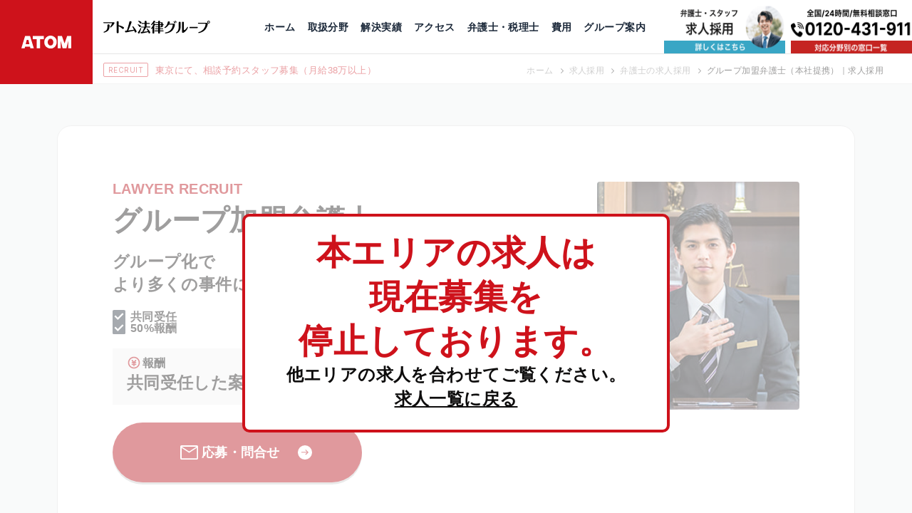

--- FILE ---
content_type: text/html; charset=UTF-8
request_url: https://atomfirm.com/recruit/lawyer/lawyer_alliance_tokyo?utm_source=atomwebsite&utm_medium=recruitlink&utm_campaign=https%3A%2F%2Fxn--r9jv02gkncrujt7h1p1bh82aefb.com%2Fshikkouyuuyo%2Fcase9
body_size: 15519
content:
<!DOCTYPE html>
<html lang="ja" prefix="og: https://ogp.me/ns#">

<head>
    <meta charset="UTF-8">
    <meta name="format-detection" content="telephone=no" />
    <meta name="viewport" content="width=device-width, initial-scale=1.0">
    <script>
var ajaxurl = 'https://atomfirm.com/wp-admin/admin-ajax.php';
</script>

<!-- Search Engine Optimization by Rank Math - https://rankmath.com/ -->
<title>グループ加盟弁護士（本社提携）｜求人採用 | アトム法律グループ公式サイト</title>
<meta name="description" content="アトム法律情報グループ求人採用、永田町オフィスのグループ加盟弁護士を募集しています。"/>
<meta name="robots" content="follow, index, max-snippet:-1, max-video-preview:-1, max-image-preview:large"/>
<link rel="canonical" href="https://atomfirm.com/recruit/lawyer/lawyer_alliance_tokyo" />
<meta property="og:locale" content="ja_JP" />
<meta property="og:type" content="article" />
<meta property="og:title" content="グループ加盟弁護士（本社提携）｜求人採用 | アトム法律グループ公式サイト" />
<meta property="og:description" content="アトム法律情報グループ求人採用、永田町オフィスのグループ加盟弁護士を募集しています。" />
<meta property="og:url" content="https://atomfirm.com/recruit/lawyer/lawyer_alliance_tokyo" />
<meta property="og:site_name" content="アトム法律グループ" />
<meta property="og:updated_time" content="2026-01-23T17:09:18+09:00" />
<meta property="og:image" content="https://static.atomfirm.com/wp-content/uploads/atom-ogp.jpg" />
<meta property="og:image:secure_url" content="https://static.atomfirm.com/wp-content/uploads/atom-ogp.jpg" />
<meta property="og:image:width" content="1200" />
<meta property="og:image:height" content="630" />
<meta property="og:image:alt" content="グループ加盟弁護士（本社提携）｜求人採用" />
<meta property="og:image:type" content="image/jpeg" />
<meta name="twitter:card" content="summary_large_image" />
<meta name="twitter:title" content="グループ加盟弁護士（本社提携）｜求人採用 | アトム法律グループ公式サイト" />
<meta name="twitter:description" content="アトム法律情報グループ求人採用、永田町オフィスのグループ加盟弁護士を募集しています。" />
<meta name="twitter:image" content="https://static.atomfirm.com/wp-content/uploads/atom-ogp.jpg" />
<script type="application/ld+json" class="rank-math-schema">{"@context":"https://schema.org","@graph":[{"@type":"BreadcrumbList","@id":"https://atomfirm.com/recruit/lawyer/lawyer_alliance_tokyo#breadcrumb","itemListElement":[{"@type":"ListItem","position":"1","item":{"@id":"https://atomfirm.com","name":"\u30db\u30fc\u30e0"}},{"@type":"ListItem","position":"2","item":{"@id":"https://atomfirm.com/recruit","name":"\u6c42\u4eba\u63a1\u7528"}},{"@type":"ListItem","position":"3","item":{"@id":"https://atomfirm.com/recruit/lawyer","name":"\u5f01\u8b77\u58eb\u306e\u6c42\u4eba\u63a1\u7528"}},{"@type":"ListItem","position":"4","item":{"@id":"https://atomfirm.com/recruit/lawyer/lawyer_alliance_tokyo","name":"\u30b0\u30eb\u30fc\u30d7\u52a0\u76df\u5f01\u8b77\u58eb\uff08\u672c\u793e\u63d0\u643a\uff09\uff5c\u6c42\u4eba\u63a1\u7528"}}]}]}</script>
<!-- /Rank Math WordPress SEO プラグイン -->

<link rel='dns-prefetch' href='//static.atomfirm.com' />
<link rel='dns-prefetch' href='//fonts.googleapis.com' />
<link rel='dns-prefetch' href='//fonts.gstatic.com' />
<link rel='dns-prefetch' href='//ajax.googleapis.com' />
<link rel='dns-prefetch' href='//apis.google.com' />
<link rel='dns-prefetch' href='//google-analytics.com' />
<link rel='dns-prefetch' href='//www.google-analytics.com' />
<link rel='dns-prefetch' href='//ssl.google-analytics.com' />
<link rel='dns-prefetch' href='//stats.wp.com' />
<link rel='dns-prefetch' href='//www.googletagmanager.com' />
<link rel='preconnect' href='//www.google-analytics.com' />
<link rel='preconnect' href='//www.googletagmanager.com' />
<script type="text/javascript">
/* <![CDATA[ */
window._wpemojiSettings = {"baseUrl":"https:\/\/s.w.org\/images\/core\/emoji\/15.0.3\/72x72\/","ext":".png","svgUrl":"https:\/\/s.w.org\/images\/core\/emoji\/15.0.3\/svg\/","svgExt":".svg","source":{"concatemoji":"https:\/\/atomfirm.com\/wp-includes\/js\/wp-emoji-release.min.js?ver=6.6.1"}};
/*! This file is auto-generated */
!function(i,n){var o,s,e;function c(e){try{var t={supportTests:e,timestamp:(new Date).valueOf()};sessionStorage.setItem(o,JSON.stringify(t))}catch(e){}}function p(e,t,n){e.clearRect(0,0,e.canvas.width,e.canvas.height),e.fillText(t,0,0);var t=new Uint32Array(e.getImageData(0,0,e.canvas.width,e.canvas.height).data),r=(e.clearRect(0,0,e.canvas.width,e.canvas.height),e.fillText(n,0,0),new Uint32Array(e.getImageData(0,0,e.canvas.width,e.canvas.height).data));return t.every(function(e,t){return e===r[t]})}function u(e,t,n){switch(t){case"flag":return n(e,"\ud83c\udff3\ufe0f\u200d\u26a7\ufe0f","\ud83c\udff3\ufe0f\u200b\u26a7\ufe0f")?!1:!n(e,"\ud83c\uddfa\ud83c\uddf3","\ud83c\uddfa\u200b\ud83c\uddf3")&&!n(e,"\ud83c\udff4\udb40\udc67\udb40\udc62\udb40\udc65\udb40\udc6e\udb40\udc67\udb40\udc7f","\ud83c\udff4\u200b\udb40\udc67\u200b\udb40\udc62\u200b\udb40\udc65\u200b\udb40\udc6e\u200b\udb40\udc67\u200b\udb40\udc7f");case"emoji":return!n(e,"\ud83d\udc26\u200d\u2b1b","\ud83d\udc26\u200b\u2b1b")}return!1}function f(e,t,n){var r="undefined"!=typeof WorkerGlobalScope&&self instanceof WorkerGlobalScope?new OffscreenCanvas(300,150):i.createElement("canvas"),a=r.getContext("2d",{willReadFrequently:!0}),o=(a.textBaseline="top",a.font="600 32px Arial",{});return e.forEach(function(e){o[e]=t(a,e,n)}),o}function t(e){var t=i.createElement("script");t.src=e,t.defer=!0,i.head.appendChild(t)}"undefined"!=typeof Promise&&(o="wpEmojiSettingsSupports",s=["flag","emoji"],n.supports={everything:!0,everythingExceptFlag:!0},e=new Promise(function(e){i.addEventListener("DOMContentLoaded",e,{once:!0})}),new Promise(function(t){var n=function(){try{var e=JSON.parse(sessionStorage.getItem(o));if("object"==typeof e&&"number"==typeof e.timestamp&&(new Date).valueOf()<e.timestamp+604800&&"object"==typeof e.supportTests)return e.supportTests}catch(e){}return null}();if(!n){if("undefined"!=typeof Worker&&"undefined"!=typeof OffscreenCanvas&&"undefined"!=typeof URL&&URL.createObjectURL&&"undefined"!=typeof Blob)try{var e="postMessage("+f.toString()+"("+[JSON.stringify(s),u.toString(),p.toString()].join(",")+"));",r=new Blob([e],{type:"text/javascript"}),a=new Worker(URL.createObjectURL(r),{name:"wpTestEmojiSupports"});return void(a.onmessage=function(e){c(n=e.data),a.terminate(),t(n)})}catch(e){}c(n=f(s,u,p))}t(n)}).then(function(e){for(var t in e)n.supports[t]=e[t],n.supports.everything=n.supports.everything&&n.supports[t],"flag"!==t&&(n.supports.everythingExceptFlag=n.supports.everythingExceptFlag&&n.supports[t]);n.supports.everythingExceptFlag=n.supports.everythingExceptFlag&&!n.supports.flag,n.DOMReady=!1,n.readyCallback=function(){n.DOMReady=!0}}).then(function(){return e}).then(function(){var e;n.supports.everything||(n.readyCallback(),(e=n.source||{}).concatemoji?t(e.concatemoji):e.wpemoji&&e.twemoji&&(t(e.twemoji),t(e.wpemoji)))}))}((window,document),window._wpemojiSettings);
/* ]]> */
</script>
<link rel='stylesheet' id='swiper-css-css' href='https://atomfirm.com/wp-content/themes/atom_top/assets/css/swiper.min.css?ver=6.6.1' type='text/css' media='all' />
<link rel='stylesheet' id=' add_google_fonts-atomtop-css' href='https://fonts.googleapis.com/css2?family=Inter%3Awght%40400%3B700&#038;display=swap&#038;ver=6.6.1' type='text/css' media='all' />
<link rel='stylesheet' id='atomtop-css-css' href='https://atomfirm.com/wp-content/themes/atom_top/assets/css/style.css?ver=1769574654' type='text/css' media='all' />
<link rel='stylesheet' id='recruit-css-css' href='https://atomfirm.com/wp-content/themes/atom_top/assets/css/recruit.css?ver=1769574654' type='text/css' media='all' />
<style id='wp-emoji-styles-inline-css' type='text/css'>

	img.wp-smiley, img.emoji {
		display: inline !important;
		border: none !important;
		box-shadow: none !important;
		height: 1em !important;
		width: 1em !important;
		margin: 0 0.07em !important;
		vertical-align: -0.1em !important;
		background: none !important;
		padding: 0 !important;
	}
</style>
<link rel='stylesheet' id='wp-block-library-css' href='https://atomfirm.com/wp-includes/css/dist/block-library/style.min.css?ver=6.6.1' type='text/css' media='all' />
<style id='safe-svg-svg-icon-style-inline-css' type='text/css'>
.safe-svg-cover{text-align:center}.safe-svg-cover .safe-svg-inside{display:inline-block;max-width:100%}.safe-svg-cover svg{height:100%;max-height:100%;max-width:100%;width:100%}

</style>
<style id='classic-theme-styles-inline-css' type='text/css'>
/*! This file is auto-generated */
.wp-block-button__link{color:#fff;background-color:#32373c;border-radius:9999px;box-shadow:none;text-decoration:none;padding:calc(.667em + 2px) calc(1.333em + 2px);font-size:1.125em}.wp-block-file__button{background:#32373c;color:#fff;text-decoration:none}
</style>
<style id='global-styles-inline-css' type='text/css'>
:root{--wp--preset--aspect-ratio--square: 1;--wp--preset--aspect-ratio--4-3: 4/3;--wp--preset--aspect-ratio--3-4: 3/4;--wp--preset--aspect-ratio--3-2: 3/2;--wp--preset--aspect-ratio--2-3: 2/3;--wp--preset--aspect-ratio--16-9: 16/9;--wp--preset--aspect-ratio--9-16: 9/16;--wp--preset--color--black: #000000;--wp--preset--color--cyan-bluish-gray: #abb8c3;--wp--preset--color--white: #ffffff;--wp--preset--color--pale-pink: #f78da7;--wp--preset--color--vivid-red: #cf2e2e;--wp--preset--color--luminous-vivid-orange: #ff6900;--wp--preset--color--luminous-vivid-amber: #fcb900;--wp--preset--color--light-green-cyan: #7bdcb5;--wp--preset--color--vivid-green-cyan: #00d084;--wp--preset--color--pale-cyan-blue: #8ed1fc;--wp--preset--color--vivid-cyan-blue: #0693e3;--wp--preset--color--vivid-purple: #9b51e0;--wp--preset--gradient--vivid-cyan-blue-to-vivid-purple: linear-gradient(135deg,rgba(6,147,227,1) 0%,rgb(155,81,224) 100%);--wp--preset--gradient--light-green-cyan-to-vivid-green-cyan: linear-gradient(135deg,rgb(122,220,180) 0%,rgb(0,208,130) 100%);--wp--preset--gradient--luminous-vivid-amber-to-luminous-vivid-orange: linear-gradient(135deg,rgba(252,185,0,1) 0%,rgba(255,105,0,1) 100%);--wp--preset--gradient--luminous-vivid-orange-to-vivid-red: linear-gradient(135deg,rgba(255,105,0,1) 0%,rgb(207,46,46) 100%);--wp--preset--gradient--very-light-gray-to-cyan-bluish-gray: linear-gradient(135deg,rgb(238,238,238) 0%,rgb(169,184,195) 100%);--wp--preset--gradient--cool-to-warm-spectrum: linear-gradient(135deg,rgb(74,234,220) 0%,rgb(151,120,209) 20%,rgb(207,42,186) 40%,rgb(238,44,130) 60%,rgb(251,105,98) 80%,rgb(254,248,76) 100%);--wp--preset--gradient--blush-light-purple: linear-gradient(135deg,rgb(255,206,236) 0%,rgb(152,150,240) 100%);--wp--preset--gradient--blush-bordeaux: linear-gradient(135deg,rgb(254,205,165) 0%,rgb(254,45,45) 50%,rgb(107,0,62) 100%);--wp--preset--gradient--luminous-dusk: linear-gradient(135deg,rgb(255,203,112) 0%,rgb(199,81,192) 50%,rgb(65,88,208) 100%);--wp--preset--gradient--pale-ocean: linear-gradient(135deg,rgb(255,245,203) 0%,rgb(182,227,212) 50%,rgb(51,167,181) 100%);--wp--preset--gradient--electric-grass: linear-gradient(135deg,rgb(202,248,128) 0%,rgb(113,206,126) 100%);--wp--preset--gradient--midnight: linear-gradient(135deg,rgb(2,3,129) 0%,rgb(40,116,252) 100%);--wp--preset--font-size--small: 13px;--wp--preset--font-size--medium: 20px;--wp--preset--font-size--large: 36px;--wp--preset--font-size--x-large: 42px;--wp--preset--spacing--20: 0.44rem;--wp--preset--spacing--30: 0.67rem;--wp--preset--spacing--40: 1rem;--wp--preset--spacing--50: 1.5rem;--wp--preset--spacing--60: 2.25rem;--wp--preset--spacing--70: 3.38rem;--wp--preset--spacing--80: 5.06rem;--wp--preset--shadow--natural: 6px 6px 9px rgba(0, 0, 0, 0.2);--wp--preset--shadow--deep: 12px 12px 50px rgba(0, 0, 0, 0.4);--wp--preset--shadow--sharp: 6px 6px 0px rgba(0, 0, 0, 0.2);--wp--preset--shadow--outlined: 6px 6px 0px -3px rgba(255, 255, 255, 1), 6px 6px rgba(0, 0, 0, 1);--wp--preset--shadow--crisp: 6px 6px 0px rgba(0, 0, 0, 1);}:where(.is-layout-flex){gap: 0.5em;}:where(.is-layout-grid){gap: 0.5em;}body .is-layout-flex{display: flex;}.is-layout-flex{flex-wrap: wrap;align-items: center;}.is-layout-flex > :is(*, div){margin: 0;}body .is-layout-grid{display: grid;}.is-layout-grid > :is(*, div){margin: 0;}:where(.wp-block-columns.is-layout-flex){gap: 2em;}:where(.wp-block-columns.is-layout-grid){gap: 2em;}:where(.wp-block-post-template.is-layout-flex){gap: 1.25em;}:where(.wp-block-post-template.is-layout-grid){gap: 1.25em;}.has-black-color{color: var(--wp--preset--color--black) !important;}.has-cyan-bluish-gray-color{color: var(--wp--preset--color--cyan-bluish-gray) !important;}.has-white-color{color: var(--wp--preset--color--white) !important;}.has-pale-pink-color{color: var(--wp--preset--color--pale-pink) !important;}.has-vivid-red-color{color: var(--wp--preset--color--vivid-red) !important;}.has-luminous-vivid-orange-color{color: var(--wp--preset--color--luminous-vivid-orange) !important;}.has-luminous-vivid-amber-color{color: var(--wp--preset--color--luminous-vivid-amber) !important;}.has-light-green-cyan-color{color: var(--wp--preset--color--light-green-cyan) !important;}.has-vivid-green-cyan-color{color: var(--wp--preset--color--vivid-green-cyan) !important;}.has-pale-cyan-blue-color{color: var(--wp--preset--color--pale-cyan-blue) !important;}.has-vivid-cyan-blue-color{color: var(--wp--preset--color--vivid-cyan-blue) !important;}.has-vivid-purple-color{color: var(--wp--preset--color--vivid-purple) !important;}.has-black-background-color{background-color: var(--wp--preset--color--black) !important;}.has-cyan-bluish-gray-background-color{background-color: var(--wp--preset--color--cyan-bluish-gray) !important;}.has-white-background-color{background-color: var(--wp--preset--color--white) !important;}.has-pale-pink-background-color{background-color: var(--wp--preset--color--pale-pink) !important;}.has-vivid-red-background-color{background-color: var(--wp--preset--color--vivid-red) !important;}.has-luminous-vivid-orange-background-color{background-color: var(--wp--preset--color--luminous-vivid-orange) !important;}.has-luminous-vivid-amber-background-color{background-color: var(--wp--preset--color--luminous-vivid-amber) !important;}.has-light-green-cyan-background-color{background-color: var(--wp--preset--color--light-green-cyan) !important;}.has-vivid-green-cyan-background-color{background-color: var(--wp--preset--color--vivid-green-cyan) !important;}.has-pale-cyan-blue-background-color{background-color: var(--wp--preset--color--pale-cyan-blue) !important;}.has-vivid-cyan-blue-background-color{background-color: var(--wp--preset--color--vivid-cyan-blue) !important;}.has-vivid-purple-background-color{background-color: var(--wp--preset--color--vivid-purple) !important;}.has-black-border-color{border-color: var(--wp--preset--color--black) !important;}.has-cyan-bluish-gray-border-color{border-color: var(--wp--preset--color--cyan-bluish-gray) !important;}.has-white-border-color{border-color: var(--wp--preset--color--white) !important;}.has-pale-pink-border-color{border-color: var(--wp--preset--color--pale-pink) !important;}.has-vivid-red-border-color{border-color: var(--wp--preset--color--vivid-red) !important;}.has-luminous-vivid-orange-border-color{border-color: var(--wp--preset--color--luminous-vivid-orange) !important;}.has-luminous-vivid-amber-border-color{border-color: var(--wp--preset--color--luminous-vivid-amber) !important;}.has-light-green-cyan-border-color{border-color: var(--wp--preset--color--light-green-cyan) !important;}.has-vivid-green-cyan-border-color{border-color: var(--wp--preset--color--vivid-green-cyan) !important;}.has-pale-cyan-blue-border-color{border-color: var(--wp--preset--color--pale-cyan-blue) !important;}.has-vivid-cyan-blue-border-color{border-color: var(--wp--preset--color--vivid-cyan-blue) !important;}.has-vivid-purple-border-color{border-color: var(--wp--preset--color--vivid-purple) !important;}.has-vivid-cyan-blue-to-vivid-purple-gradient-background{background: var(--wp--preset--gradient--vivid-cyan-blue-to-vivid-purple) !important;}.has-light-green-cyan-to-vivid-green-cyan-gradient-background{background: var(--wp--preset--gradient--light-green-cyan-to-vivid-green-cyan) !important;}.has-luminous-vivid-amber-to-luminous-vivid-orange-gradient-background{background: var(--wp--preset--gradient--luminous-vivid-amber-to-luminous-vivid-orange) !important;}.has-luminous-vivid-orange-to-vivid-red-gradient-background{background: var(--wp--preset--gradient--luminous-vivid-orange-to-vivid-red) !important;}.has-very-light-gray-to-cyan-bluish-gray-gradient-background{background: var(--wp--preset--gradient--very-light-gray-to-cyan-bluish-gray) !important;}.has-cool-to-warm-spectrum-gradient-background{background: var(--wp--preset--gradient--cool-to-warm-spectrum) !important;}.has-blush-light-purple-gradient-background{background: var(--wp--preset--gradient--blush-light-purple) !important;}.has-blush-bordeaux-gradient-background{background: var(--wp--preset--gradient--blush-bordeaux) !important;}.has-luminous-dusk-gradient-background{background: var(--wp--preset--gradient--luminous-dusk) !important;}.has-pale-ocean-gradient-background{background: var(--wp--preset--gradient--pale-ocean) !important;}.has-electric-grass-gradient-background{background: var(--wp--preset--gradient--electric-grass) !important;}.has-midnight-gradient-background{background: var(--wp--preset--gradient--midnight) !important;}.has-small-font-size{font-size: var(--wp--preset--font-size--small) !important;}.has-medium-font-size{font-size: var(--wp--preset--font-size--medium) !important;}.has-large-font-size{font-size: var(--wp--preset--font-size--large) !important;}.has-x-large-font-size{font-size: var(--wp--preset--font-size--x-large) !important;}
:where(.wp-block-post-template.is-layout-flex){gap: 1.25em;}:where(.wp-block-post-template.is-layout-grid){gap: 1.25em;}
:where(.wp-block-columns.is-layout-flex){gap: 2em;}:where(.wp-block-columns.is-layout-grid){gap: 2em;}
:root :where(.wp-block-pullquote){font-size: 1.5em;line-height: 1.6;}
</style>
<link rel='stylesheet' id='pz-linkcard-css' href='//atomfirm.com/wp-content/uploads/pz-linkcard/style.css?ver=2.5.3.1.20' type='text/css' media='all' />
<link rel='stylesheet' id='dashicons-css' href='https://atomfirm.com/wp-includes/css/dashicons.min.css?ver=6.6.1' type='text/css' media='all' />
<script type="text/javascript" src="https://atomfirm.com/wp-includes/js/jquery/jquery.min.js?ver=3.7.1" id="jquery-core-js"></script>
<script type="text/javascript" src="https://atomfirm.com/wp-includes/js/jquery/jquery-migrate.min.js?ver=3.4.1" id="jquery-migrate-js"></script>
<link rel="https://api.w.org/" href="https://atomfirm.com/wp-json/" /><link rel="alternate" title="JSON" type="application/json" href="https://atomfirm.com/wp-json/wp/v2/recruit/38447" /><link rel="EditURI" type="application/rsd+xml" title="RSD" href="https://atomfirm.com/xmlrpc.php?rsd" />
<meta name="generator" content="WordPress 6.6.1" />
<link rel='shortlink' href='https://atomfirm.com/?p=38447' />
<link rel="alternate" title="oEmbed (JSON)" type="application/json+oembed" href="https://atomfirm.com/wp-json/oembed/1.0/embed?url=https%3A%2F%2Fatomfirm.com%2Frecruit%2Flawyer%2Flawyer_alliance_tokyo" />
<link rel="alternate" title="oEmbed (XML)" type="text/xml+oembed" href="https://atomfirm.com/wp-json/oembed/1.0/embed?url=https%3A%2F%2Fatomfirm.com%2Frecruit%2Flawyer%2Flawyer_alliance_tokyo&#038;format=xml" />
<style type="text/css">.broken_link, a.broken_link {
	text-decoration: line-through;
}</style><style type="text/css">.removed_link, a.removed_link {
	text-decoration: line-through;
}</style><link rel="icon" href="https://static.atomfirm.com/wp-content/uploads/cropped-fav3-32x32.png" sizes="32x32" />
<link rel="icon" href="https://static.atomfirm.com/wp-content/uploads/cropped-fav3-192x192.png" sizes="192x192" />
<link rel="apple-touch-icon" href="https://static.atomfirm.com/wp-content/uploads/cropped-fav3-180x180.png" />
<meta name="msapplication-TileImage" content="https://static.atomfirm.com/wp-content/uploads/cropped-fav3-270x270.png" />
		<style type="text/css" id="wp-custom-css">
			.post_decoration table thead tr > * {
	background: #2e323f;
	color: #fff;
	width: 40%;
}

.post_decoration table tr td:first-child {
	width: 40%;
	background: #f3f3f3;
}		</style>
		
    <!-- Google Tag Manager -->
    <script>
    (function(w, d, s, l, i) {
        w[l] = w[l] || [];
        w[l].push({
            'gtm.start': new Date().getTime(),
            event: 'gtm.js'
        });
        var f = d.getElementsByTagName(s)[0],
            j = d.createElement(s),
            dl = l != 'dataLayer' ? '&l=' + l : '';
        j.async = true;
        j.src =
            'https://www.googletagmanager.com/gtm.js?id=' + i + dl;
        f.parentNode.insertBefore(j, f);
    })(window, document, 'script', 'dataLayer', 'GTM-N9JKPL6');
    </script>
    <!-- End Google Tag Manager -->

    <script>
    const $ = jQuery.noConflict();
    </script>

</head>


<script>
// current-label追加
jQuery(function($) {
    });
</script>

<body class="recruit-template-default single single-recruit postid-38447 hover">
    <!-- Google Tag Manager (noscript) -->
    <noscript><iframe src="https://www.googletagmanager.com/ns.html?id=GTM-N9JKPL6" height="0" width="0"
            style="display:none;visibility:hidden"></iframe></noscript>
    <!-- End Google Tag Manager (noscript) -->


    <!--header-->
    <header id="l-header" class="l-header">
        <div class="l-header__sitename">
            <a href="https://atomfirm.com">
                <img src="https://static.atomfirm.com/wp-content/themes/atom_top/assets/images/common/site-logo.svg" width="238"
                    height="61" alt="ATOM" loading="lazy">
            </a>
        </div>

        <div class="l-header__body bodr-line bm-line">
            <a href="https://atomfirm.com" class="l-header__label">
                <p><img src="https://static.atomfirm.com/wp-content/themes/atom_top/assets/images/common/atom-label01.svg"
                        width="257" height="32" alt="アトム法律事務所" loading="lazy"></p>
                <p><img src="https://static.atomfirm.com/wp-content/themes/atom_top/assets/images/common/atom-label02.svg"
                        width="291" height="32" alt="アトム税理士事務所" loading="lazy"></p>
            </a>

            <!--l-header__common-->
            <div class="l-header__common">

                <nav class="l-header__nav">
                    <ul class="l-nav__lst">
                        <li class="l-nav__home mouse-on"><a href="https://atomfirm.com">
                                <p>ホーム</p>
                            </a></li>


                        <li class="l-nav__practices mouse-on h-nav__contents">
                            <a href="https://atomfirm.com/practices" class="h-nav__parent">
                                <p>取扱分野</p>
                            </a>
                            <div class="h-nav__child">
                            <ul class="h-nav__child-inner">
                            <li class="mouse-set"><a href="https://atomfirm.com/practices/practices_criminal"><div class="h-nav__child-meta"><span class="nav-label">刑事事件</span>    <p class="btn-arrow typ-brdr-gray">
        <span>
            <img src="https://static.atomfirm.com/wp-content/themes/atom_top/assets/images/common/arrow-black.svg" width="63"
                height="53" alt="" loading="lazy">
        </span>
    </p>
</div></a></li><li class="mouse-set"><a href="https://atomfirm.com/practices/practices_relationship_trouble"><div class="h-nav__child-meta"><span class="nav-label">女性トラブル</span>    <p class="btn-arrow typ-brdr-gray">
        <span>
            <img src="https://static.atomfirm.com/wp-content/themes/atom_top/assets/images/common/arrow-black.svg" width="63"
                height="53" alt="" loading="lazy">
        </span>
    </p>
</div></a></li><li class="mouse-set"><a href="https://atomfirm.com/practices/practices_traffic"><div class="h-nav__child-meta"><span class="nav-label">交通事故</span>    <p class="btn-arrow typ-brdr-gray">
        <span>
            <img src="https://static.atomfirm.com/wp-content/themes/atom_top/assets/images/common/arrow-black.svg" width="63"
                height="53" alt="" loading="lazy">
        </span>
    </p>
</div></a></li><li class="mouse-set"><a href="https://atomfirm.com/practices/practices_inheritance"><div class="h-nav__child-meta"><span class="nav-label">相続税</span>    <p class="btn-arrow typ-brdr-gray">
        <span>
            <img src="https://static.atomfirm.com/wp-content/themes/atom_top/assets/images/common/arrow-black.svg" width="63"
                height="53" alt="" loading="lazy">
        </span>
    </p>
</div></a></li><li class="mouse-set"><a href="https://atomfirm.com/practices/practices_civil_matters"><div class="h-nav__child-meta"><span class="nav-label">一般民事</span>    <p class="btn-arrow typ-brdr-gray">
        <span>
            <img src="https://static.atomfirm.com/wp-content/themes/atom_top/assets/images/common/arrow-black.svg" width="63"
                height="53" alt="" loading="lazy">
        </span>
    </p>
</div></a></li><li class="mouse-set"><a href="https://atomfirm.com/practices/practices_interview"><div class="h-nav__child-meta"><span class="nav-label">出演・監修</span>    <p class="btn-arrow typ-brdr-gray">
        <span>
            <img src="https://static.atomfirm.com/wp-content/themes/atom_top/assets/images/common/arrow-black.svg" width="63"
                height="53" alt="" loading="lazy">
        </span>
    </p>
</div></a></li><li class="mouse-set"><a href="https://atomfirm.com/practices/practices_publication"><div class="h-nav__child-meta"><span class="nav-label">出版・寄稿</span>    <p class="btn-arrow typ-brdr-gray">
        <span>
            <img src="https://static.atomfirm.com/wp-content/themes/atom_top/assets/images/common/arrow-black.svg" width="63"
                height="53" alt="" loading="lazy">
        </span>
    </p>
</div></a></li><li class="mouse-set"><a href="https://atomfirm.com/practices/practices_public_interest"><div class="h-nav__child-meta"><span class="nav-label">公益活動</span>    <p class="btn-arrow typ-brdr-gray">
        <span>
            <img src="https://static.atomfirm.com/wp-content/themes/atom_top/assets/images/common/arrow-black.svg" width="63"
                height="53" alt="" loading="lazy">
        </span>
    </p>
</div></a></li>                            </ul>
                            </div>
                        </li>

                        <li class="l-nav__resolution mouse-on h-nav__contents">
                            <a href="https://atomfirm.com/resolution" class="h-nav__parent">
                                <p>解決実績</p>
                            </a>
                            <div class="h-nav__child">
                                <ul class="h-nav__child-inner">
                                    
                                    <li class="mouse-set">
                                        <a href="https://atomfirm.com/resolution/criminal">
                                            <div class="h-nav__child-meta">
                                                <span class="nav-label">刑事事件</span>
                                                    <p class="btn-arrow typ-brdr-gray">
        <span>
            <img src="https://static.atomfirm.com/wp-content/themes/atom_top/assets/images/common/arrow-black.svg" width="63"
                height="53" alt="" loading="lazy">
        </span>
    </p>
                                            </div>
                                        </a>
                                    </li>

                                    <li class="mouse-set">
                                        <a href="https://atomfirm.com/resolution/traffic">
                                            <div class="h-nav__child-meta">
                                                <span class="nav-label">交通事故</span>
                                                    <p class="btn-arrow typ-brdr-gray">
        <span>
            <img src="https://static.atomfirm.com/wp-content/themes/atom_top/assets/images/common/arrow-black.svg" width="63"
                height="53" alt="" loading="lazy">
        </span>
    </p>
                                            </div>
                                        </a>
                                    </li>
                                </ul>
                            </div>
                        </li>
                        <li class="l-nav__access mouse-on h-nav__contents">
                            <a href="https://atomfirm.com/access" class="h-nav__parent">
                                <p>アクセス</p>
                            </a>
                            <div class="h-nav__child">
                                <ul class="h-nav__child-inner">
                                                                        <li class="mouse-set">
                                        <a href="https://atomfirm.com/access/tokyo">
                                            <div class="h-nav__child-meta">
                                                <span class="nav-label">
                                                    永田町                                                </span>
                                                    <p class="btn-arrow typ-brdr-gray">
        <span>
            <img src="https://static.atomfirm.com/wp-content/themes/atom_top/assets/images/common/arrow-black.svg" width="63"
                height="53" alt="" loading="lazy">
        </span>
    </p>
                                            </div>
                                        </a>
                                    </li>
                                                                        <li class="mouse-set">
                                        <a href="https://atomfirm.com/access/sendai">
                                            <div class="h-nav__child-meta">
                                                <span class="nav-label">
                                                    仙台                                                </span>
                                                    <p class="btn-arrow typ-brdr-gray">
        <span>
            <img src="https://static.atomfirm.com/wp-content/themes/atom_top/assets/images/common/arrow-black.svg" width="63"
                height="53" alt="" loading="lazy">
        </span>
    </p>
                                            </div>
                                        </a>
                                    </li>
                                                                        <li class="mouse-set">
                                        <a href="https://atomfirm.com/access/saitama">
                                            <div class="h-nav__child-meta">
                                                <span class="nav-label">
                                                    埼玉大宮                                                </span>
                                                    <p class="btn-arrow typ-brdr-gray">
        <span>
            <img src="https://static.atomfirm.com/wp-content/themes/atom_top/assets/images/common/arrow-black.svg" width="63"
                height="53" alt="" loading="lazy">
        </span>
    </p>
                                            </div>
                                        </a>
                                    </li>
                                                                        <li class="mouse-set">
                                        <a href="https://atomfirm.com/access/chiba">
                                            <div class="h-nav__child-meta">
                                                <span class="nav-label">
                                                    千葉                                                </span>
                                                    <p class="btn-arrow typ-brdr-gray">
        <span>
            <img src="https://static.atomfirm.com/wp-content/themes/atom_top/assets/images/common/arrow-black.svg" width="63"
                height="53" alt="" loading="lazy">
        </span>
    </p>
                                            </div>
                                        </a>
                                    </li>
                                                                        <li class="mouse-set">
                                        <a href="https://atomfirm.com/access/ichikawa">
                                            <div class="h-nav__child-meta">
                                                <span class="nav-label">
                                                    市川                                                </span>
                                                    <p class="btn-arrow typ-brdr-gray">
        <span>
            <img src="https://static.atomfirm.com/wp-content/themes/atom_top/assets/images/common/arrow-black.svg" width="63"
                height="53" alt="" loading="lazy">
        </span>
    </p>
                                            </div>
                                        </a>
                                    </li>
                                                                        <li class="mouse-set">
                                        <a href="https://atomfirm.com/access/marunouchi">
                                            <div class="h-nav__child-meta">
                                                <span class="nav-label">
                                                    丸の内                                                </span>
                                                    <p class="btn-arrow typ-brdr-gray">
        <span>
            <img src="https://static.atomfirm.com/wp-content/themes/atom_top/assets/images/common/arrow-black.svg" width="63"
                height="53" alt="" loading="lazy">
        </span>
    </p>
                                            </div>
                                        </a>
                                    </li>
                                                                        <li class="mouse-set">
                                        <a href="https://atomfirm.com/access/shinjuku">
                                            <div class="h-nav__child-meta">
                                                <span class="nav-label">
                                                    新宿                                                </span>
                                                    <p class="btn-arrow typ-brdr-gray">
        <span>
            <img src="https://static.atomfirm.com/wp-content/themes/atom_top/assets/images/common/arrow-black.svg" width="63"
                height="53" alt="" loading="lazy">
        </span>
    </p>
                                            </div>
                                        </a>
                                    </li>
                                                                        <li class="mouse-set">
                                        <a href="https://atomfirm.com/access/kitasenju">
                                            <div class="h-nav__child-meta">
                                                <span class="nav-label">
                                                    北千住                                                </span>
                                                    <p class="btn-arrow typ-brdr-gray">
        <span>
            <img src="https://static.atomfirm.com/wp-content/themes/atom_top/assets/images/common/arrow-black.svg" width="63"
                height="53" alt="" loading="lazy">
        </span>
    </p>
                                            </div>
                                        </a>
                                    </li>
                                                                        <li class="mouse-set">
                                        <a href="https://atomfirm.com/access/yokohama">
                                            <div class="h-nav__child-meta">
                                                <span class="nav-label">
                                                    横浜                                                </span>
                                                    <p class="btn-arrow typ-brdr-gray">
        <span>
            <img src="https://static.atomfirm.com/wp-content/themes/atom_top/assets/images/common/arrow-black.svg" width="63"
                height="53" alt="" loading="lazy">
        </span>
    </p>
                                            </div>
                                        </a>
                                    </li>
                                                                        <li class="mouse-set">
                                        <a href="https://atomfirm.com/access/shizuoka">
                                            <div class="h-nav__child-meta">
                                                <span class="nav-label">
                                                    静岡                                                </span>
                                                    <p class="btn-arrow typ-brdr-gray">
        <span>
            <img src="https://static.atomfirm.com/wp-content/themes/atom_top/assets/images/common/arrow-black.svg" width="63"
                height="53" alt="" loading="lazy">
        </span>
    </p>
                                            </div>
                                        </a>
                                    </li>
                                                                        <li class="mouse-set">
                                        <a href="https://atomfirm.com/access/nagoya">
                                            <div class="h-nav__child-meta">
                                                <span class="nav-label">
                                                    名古屋                                                </span>
                                                    <p class="btn-arrow typ-brdr-gray">
        <span>
            <img src="https://static.atomfirm.com/wp-content/themes/atom_top/assets/images/common/arrow-black.svg" width="63"
                height="53" alt="" loading="lazy">
        </span>
    </p>
                                            </div>
                                        </a>
                                    </li>
                                                                        <li class="mouse-set">
                                        <a href="https://atomfirm.com/access/kyoto">
                                            <div class="h-nav__child-meta">
                                                <span class="nav-label">
                                                    京都                                                </span>
                                                    <p class="btn-arrow typ-brdr-gray">
        <span>
            <img src="https://static.atomfirm.com/wp-content/themes/atom_top/assets/images/common/arrow-black.svg" width="63"
                height="53" alt="" loading="lazy">
        </span>
    </p>
                                            </div>
                                        </a>
                                    </li>
                                                                        <li class="mouse-set">
                                        <a href="https://atomfirm.com/access/osaka">
                                            <div class="h-nav__child-meta">
                                                <span class="nav-label">
                                                    大阪                                                </span>
                                                    <p class="btn-arrow typ-brdr-gray">
        <span>
            <img src="https://static.atomfirm.com/wp-content/themes/atom_top/assets/images/common/arrow-black.svg" width="63"
                height="53" alt="" loading="lazy">
        </span>
    </p>
                                            </div>
                                        </a>
                                    </li>
                                                                        <li class="mouse-set">
                                        <a href="https://atomfirm.com/access/kobe">
                                            <div class="h-nav__child-meta">
                                                <span class="nav-label">
                                                    神戸                                                </span>
                                                    <p class="btn-arrow typ-brdr-gray">
        <span>
            <img src="https://static.atomfirm.com/wp-content/themes/atom_top/assets/images/common/arrow-black.svg" width="63"
                height="53" alt="" loading="lazy">
        </span>
    </p>
                                            </div>
                                        </a>
                                    </li>
                                                                        <li class="mouse-set">
                                        <a href="https://atomfirm.com/access/fukuoka">
                                            <div class="h-nav__child-meta">
                                                <span class="nav-label">
                                                    福岡                                                </span>
                                                    <p class="btn-arrow typ-brdr-gray">
        <span>
            <img src="https://static.atomfirm.com/wp-content/themes/atom_top/assets/images/common/arrow-black.svg" width="63"
                height="53" alt="" loading="lazy">
        </span>
    </p>
                                            </div>
                                        </a>
                                    </li>
                                                                    </ul>
                            </div>
                        </li>
                        <li class="l-nav__profile mouse-on h-nav__contents">
                            <a href="https://atomfirm.com/profile" class="h-nav__parent">
                                <p>弁護士・税理士</p>
                            </a>
                            <div class="h-nav__child">
                                <ul class="h-nav__child-inner">
                                    <li class="mouse-set">
                                        <a href="https://atomfirm.com/profile#memberList__region01">
                                            <div class="h-nav__child-meta">
                                                <span class="nav-label">北海道・東北</span>
                                                    <p class="btn-arrow typ-brdr-gray">
        <span>
            <img src="https://static.atomfirm.com/wp-content/themes/atom_top/assets/images/common/arrow-black.svg" width="63"
                height="53" alt="" loading="lazy">
        </span>
    </p>
                                            </div>
                                        </a>
                                    </li>
                                    <li class="mouse-set">
                                        <a href="https://atomfirm.com/profile#memberList__region02">
                                            <div class="h-nav__child-meta">
                                                <span class="nav-label">関東</span>
                                                    <p class="btn-arrow typ-brdr-gray">
        <span>
            <img src="https://static.atomfirm.com/wp-content/themes/atom_top/assets/images/common/arrow-black.svg" width="63"
                height="53" alt="" loading="lazy">
        </span>
    </p>
                                            </div>
                                        </a>
                                    </li>
                                    <li class="mouse-set">
                                        <a href="https://atomfirm.com/profile#memberList__region03">
                                            <div class="h-nav__child-meta">
                                                <span class="nav-label">東海</span>
                                                    <p class="btn-arrow typ-brdr-gray">
        <span>
            <img src="https://static.atomfirm.com/wp-content/themes/atom_top/assets/images/common/arrow-black.svg" width="63"
                height="53" alt="" loading="lazy">
        </span>
    </p>
                                            </div>
                                        </a>
                                    </li>
                                    <li class="mouse-set">
                                        <a href="https://atomfirm.com/profile#memberList__region04">
                                            <div class="h-nav__child-meta">
                                                <span class="nav-label">近畿</span>
                                                    <p class="btn-arrow typ-brdr-gray">
        <span>
            <img src="https://static.atomfirm.com/wp-content/themes/atom_top/assets/images/common/arrow-black.svg" width="63"
                height="53" alt="" loading="lazy">
        </span>
    </p>
                                            </div>
                                        </a>
                                    </li>
                                    <li class="mouse-set">
                                        <a href="https://atomfirm.com/profile#memberList__region05">
                                            <div class="h-nav__child-meta">
                                                <span class="nav-label">九州</span>
                                                    <p class="btn-arrow typ-brdr-gray">
        <span>
            <img src="https://static.atomfirm.com/wp-content/themes/atom_top/assets/images/common/arrow-black.svg" width="63"
                height="53" alt="" loading="lazy">
        </span>
    </p>
                                            </div>
                                        </a>
                                    </li>
                                </ul>
                            </div>
                        </li>
                        <li class="l-nav__fee mouse-on h-nav__contents">
                            <a href="https://atomfirm.com/fee" class="h-nav__parent">
                                <p>費用</p>
                            </a>
                            <div class="h-nav__child">
                                <ul class="h-nav__child-inner">
                                                                        <li class="mouse-set">
                                        <a href="https://atomfirm.com/fee/criminaldefense">
                                            <div class="h-nav__child-meta">
                                                <span class="nav-label">
                                                                                                        刑事事件                                                </span>
                                                    <p class="btn-arrow typ-brdr-gray">
        <span>
            <img src="https://static.atomfirm.com/wp-content/themes/atom_top/assets/images/common/arrow-black.svg" width="63"
                height="53" alt="" loading="lazy">
        </span>
    </p>
                                            </div>
                                        </a>
                                    </li>
                                                                        <li class="mouse-set">
                                        <a href="https://atomfirm.com/fee/accident">
                                            <div class="h-nav__child-meta">
                                                <span class="nav-label">
                                                                                                        交通事故                                                </span>
                                                    <p class="btn-arrow typ-brdr-gray">
        <span>
            <img src="https://static.atomfirm.com/wp-content/themes/atom_top/assets/images/common/arrow-black.svg" width="63"
                height="53" alt="" loading="lazy">
        </span>
    </p>
                                            </div>
                                        </a>
                                    </li>
                                                                        <li class="mouse-set">
                                        <a href="https://atomfirm.com/fee/injury">
                                            <div class="h-nav__child-meta">
                                                <span class="nav-label">
                                                                                                        死亡重傷事故                                                </span>
                                                    <p class="btn-arrow typ-brdr-gray">
        <span>
            <img src="https://static.atomfirm.com/wp-content/themes/atom_top/assets/images/common/arrow-black.svg" width="63"
                height="53" alt="" loading="lazy">
        </span>
    </p>
                                            </div>
                                        </a>
                                    </li>
                                                                        <li class="mouse-set">
                                        <a href="https://atomfirm.com/fee/divorce">
                                            <div class="h-nav__child-meta">
                                                <span class="nav-label">
                                                                                                        離婚                                                </span>
                                                    <p class="btn-arrow typ-brdr-gray">
        <span>
            <img src="https://static.atomfirm.com/wp-content/themes/atom_top/assets/images/common/arrow-black.svg" width="63"
                height="53" alt="" loading="lazy">
        </span>
    </p>
                                            </div>
                                        </a>
                                    </li>
                                                                    </ul>
                            </div>
                        </li>
                        <li class="l-nav__about mouse-on h-nav__contents">
                            <a href="https://atomfirm.com/about" class="h-nav__parent">
                                <p>グループ案内</p>
                            </a>
                            <div class="h-nav__child">
                                <ul class="h-nav__child-inner">
                                                                        <li class="mouse-set">
                                        <a href="https://atomfirm.com/about/vision">
                                            <div class="h-nav__child-meta">
                                                <span class="nav-label">
                                                    企業理念                                                </span>
                                                    <p class="btn-arrow typ-brdr-gray">
        <span>
            <img src="https://static.atomfirm.com/wp-content/themes/atom_top/assets/images/common/arrow-black.svg" width="63"
                height="53" alt="" loading="lazy">
        </span>
    </p>
                                            </div>
                                        </a>
                                    </li>
                                                                        <li class="mouse-set">
                                        <a href="https://atomfirm.com/about/greeting">
                                            <div class="h-nav__child-meta">
                                                <span class="nav-label">
                                                    代表挨拶                                                </span>
                                                    <p class="btn-arrow typ-brdr-gray">
        <span>
            <img src="https://static.atomfirm.com/wp-content/themes/atom_top/assets/images/common/arrow-black.svg" width="63"
                height="53" alt="" loading="lazy">
        </span>
    </p>
                                            </div>
                                        </a>
                                    </li>
                                                                        <li class="mouse-set">
                                        <a href="https://atomfirm.com/about/information">
                                            <div class="h-nav__child-meta">
                                                <span class="nav-label">
                                                    グループ概要                                                </span>
                                                    <p class="btn-arrow typ-brdr-gray">
        <span>
            <img src="https://static.atomfirm.com/wp-content/themes/atom_top/assets/images/common/arrow-black.svg" width="63"
                height="53" alt="" loading="lazy">
        </span>
    </p>
                                            </div>
                                        </a>
                                    </li>
                                                                        <li class="mouse-set">
                                        <a href="https://atomfirm.com/about/organization">
                                            <div class="h-nav__child-meta">
                                                <span class="nav-label">
                                                    沿革・組織                                                </span>
                                                    <p class="btn-arrow typ-brdr-gray">
        <span>
            <img src="https://static.atomfirm.com/wp-content/themes/atom_top/assets/images/common/arrow-black.svg" width="63"
                height="53" alt="" loading="lazy">
        </span>
    </p>
                                            </div>
                                        </a>
                                    </li>
                                                                    </ul>
                            </div>
                        </li>
                    </ul>
                </nav>


                <div class="l-header__recruit l-header__item">
                    <a href="https://atomfirm.com/recruit">
                        <img src="https://atomfirm.com/wp-content/uploads/recruit-banner_sp.svg" class="mob">
                        <img src="https://atomfirm.com/wp-content/uploads/header_banner_recruit.png" class="pc">                              
                    </a>
                </div>


                <div class="l-header__cv l-header__item">
                    <a href="https://atomfirm.com/contact">
                        <img src="https://atomfirm.com/wp-content/uploads/contact-banner_sp.svg" class="mob">
                        <img src="https://atomfirm.com/wp-content/uploads/header_banner_contact.png" class="pc">                                
                    </a>
                </div>

                <div id="l-header__toggle">
                    <div>
                        <p class="toggle">
                            <span></span>
                            <span></span>
                        </p>
                        <span class="toggle-label">メニュー</span>
                    </div>
                </div>


            </div>
            <!--//l-header__common-->

        </div>
        <!--//l-header__body-->

    </header>
    <!--//header-->

    <!-- container -->
    <div id="container" class="l-container">

        <div class="l-head__pickup bodr-line bm-line mouse-set" id="info-slider">
            <div class="l-head__pickup-inner swiper-container">
                <div class="swiper-wrapper">

                                        <div class="pickup-lst swiper-slide">
                        <p class="pick-label f-en">
                            <span>RECRUIT</span>
                        </p>
                        <h3><a href="https://atomfirm.com/recruit?job%5B%5D=soudanyoyaku&office%5B%5D=nagatacho&r%5B%5D=staff"><span
                                    class="mouse-line line-red"> 東京にて、相談予約スタッフ募集（月給38万以上）</span></a>
                        </h3>
                    </div>
                                        <div class="pickup-lst swiper-slide">
                        <p class="pick-label f-en">
                            <span>RECRUIT</span>
                        </p>
                        <h3><a href="https://atomfirm.com/recruit?office%5B%5D=shinjuku&office%5B%5D=osaka&office%5B%5D=saitama&office%5B%5D=yokohama&office%5B%5D=nagoya&office%5B%5D=fukuoka&r%5B%5D=lawyer"><span
                                    class="mouse-line line-red">大阪・名古屋ほか全国6支部にて、勤務弁護士募集（年俸1080万円〜）</span></a>
                        </h3>
                    </div>
                    
                </div>
            </div>
        </div>
<!-- recruit-page -->
<main id="fixed-single" class="l-main">

    <!-- content -->
    <div id="content" class="l-content">
        
                    <div id="mask_messagebox"><div class="t t1">本エリアの求人は<br>現在募集を<br>停止しております。</div><div class="t t3">他エリアの求人を合わせてご覧ください。<br><a href="https://atomfirm.com/recruit/lawyer">求人一覧に戻る</a></div></div><div class="l-container__full hasmask">
    <article class="recruit-post">
        <section class="l-page__intro">
            <div class="intro-wrap">
                <div class="intro-index">
                    <div class="meta-index_en">LAWYER RECRUIT</div>
                                            <h1 class="meta-index">グループ加盟弁護士</h1>
                    
                </div><!-- intro-index -->

                <p class="intro-desc">グループ化で<br>より多くの事件に触れられる</p>
                <ul class="intro-tags"><li>共同受任</li><li>刑事事件豊富</li><li>50%報酬</li><li>全国対応</li></ul>
                <div class="meta-table">
                    <div class="row"><div class="label"><p>報酬</p></div><div class="content"><p class="unit"><b>共同受任した案件の売上50%</b></p></div></div><div class="row"><div class="label"><p>勤務地</p></div><div class="content"><p class="unit">ー</p></div></div>                </div>


                                    <!-- link-btn -->
                    <div class="link-btn">
                        <a href="https://www.career-cloud.asia/mid/form/entry/50e8620fb627f8b4d97358882c860405?root=8360&job=13095" class="link-btn__unit bodr-rds" target="_blank" rel="noopener noreferrer">
                            <p class="btn-icon">
                                <span><img
                                        src="https://static.atomfirm.com/wp-content/themes/atom_top/assets/images/recruit-staff-lp/mail-icon.svg"
                                        width="100%" height="auto" alt=""></span>
                            </p>
                            <p class="btn-label">応募・問合せ</p>
                        </a>
                        <p class="btn-arrow typ-brdr-white">
                            <span>
                                <img src="https://static.atomfirm.com/wp-content/themes/atom_top/assets/images/common/arrow-red.svg" width="63" height="53" alt="" loading="lazy">
                            </span>
                        </p>
                    </div>
                    <!-- //link-btn -->
                            </div>
                        <div class="intro-visual" style="background-image:url(https://atomfirm.com/wp-content/uploads/job_law1.jpg)"></div>
            <div class="intro-visual mob" style="background-image:url(https://atomfirm.com/wp-content/uploads/job_law1_mob.jpg)"></div>
        </section>
        <section class="p-page-recruitment">
            <div class="p-page-recruitment__body">
                <h2 class="recruitment-index">募集要項</h2>
                <div class="recruitment-warp">
                                            <article class="recruitment-unit">
                            <h3 class="recruitment-label">業務内容</h3>
                            <div class="recruitment-content">
                                                                    <div class="recruitment-lst">
                                        <h4 class="recruitment-h">グループ加盟弁護士としての業務</h4>                                        <p class="recruitment-read">刑事事件や交通事故について共同受任で解決を目指します。</p>                                                                            </div>
                                                            </div>

                        </article>
                    
                                            <article class="recruitment-unit">
                            <h3 class="recruitment-label">特徴</h3>
                            <div class="recruitment-content">
                                                                    <div class="recruitment-lst">
                                        <ol class="recruitment-list"><li>①刑事事件に携われる</li><li>②自分のペースで活動できる</li><li>③対応可能案件が増える</li></ol>                                    </div>
                                                            </div>
                        </article>
                    
                    
                                            <article class="recruitment-unit">
                            <h3 class="recruitment-label">応募資格</h3>
                            <div class="recruitment-content">
                                                                    <div class="recruitment-lst">
                                        <h4 class="recruitment-h">【必須】</h4>                                        <p class="recruitment-read">経験弁護士<br>※学歴・経験・年齢等全て不問</p>                                    </div>
                                
                                                                    <div class="recruitment-lst">
                                        <h4 class="recruitment-h">【歓迎】</h4>                                        <p class="recruitment-read">対応範囲を広げたい方</p>                                    </div>
                                                            </div>
                        </article>
                    
                                            <article class="recruitment-unit">
                            <h3 class="recruitment-label">契約形態</h3>
                            <div class="recruitment-content">
                                                                    <div class="recruitment-lst">
                                        <h4 class="recruitment-h">アライアンス契約</h4>                                                                            </div>
                                                            </div>
                        </article>
                    
                                            <article class="recruitment-unit">
                            <h3 class="recruitment-label">報酬</h3>
                            <div class="recruitment-content">
                                                                    <div class="recruitment-lst">
                                        <h4 class="recruitment-h">報酬共同受任した案件の売上50%</h4>                                                                            </div>
                                
                                                            </div>
                        </article>
                    
                    
                                    </div>
            </div>

            
            <div class="p-page-recruitment__body">
                <h2 class="recruitment-index">応募・選考について</h2>
                <!-- recruitment-warp -->
                <div class="recruitment-warp">
                                            <article class="recruitment-unit">
                            <h3 class="recruitment-label">決定までの流れ</h3>
                            <div class="recruitment-content">
                                <div class="recruitment-flow">
                                    <div class="recruitment-flow__inner">
                                                                                                                                                                                <div class="recruitment-flow-lst">
                                                    <div class="recruitment-flow-num">1</div>
                                                    <p class="flow-text">お問合せ</p>
                                                </div>
                                                                                                                                            <div class="recruitment-flow-lst">
                                                    <div class="recruitment-flow-num">2</div>
                                                    <p class="flow-text">担当者よりご連絡</p>
                                                </div>
                                                                                                                                            <div class="recruitment-flow-lst">
                                                    <div class="recruitment-flow-num">3</div>
                                                    <p class="flow-text">Zoomでのお打合わせ</p>
                                                </div>
                                                                                                                                            <div class="recruitment-flow-lst">
                                                    <div class="recruitment-flow-num">4</div>
                                                    <p class="flow-text">（場合によって）対面面談</p>
                                                </div>
                                                                                                                                            <div class="recruitment-flow-lst">
                                                    <div class="recruitment-flow-num">5</div>
                                                    <p class="flow-text">決定</p>
                                                </div>
                                                                                                                                                                        </div>
                                </div>
                                <div class="recruitment-lst">
                                                                                                        </div>
                                <div class="recruitment-lst">
                                                                                                        </div>
                            </div>
                        </article>
                                        <article class="recruitment-unit">
                        <h3 class="recruitment-label">連絡先</h3>
                        <div class="recruitment-content">
                            <div class="recruitment-lst">
                                                                    <h4 class="recruitment-h">永田町オフィス</h4>
                                                                                                    <p class="recruitment-read">東京都千代田区永田町1-11-28 合人社東京永田町ビル9階<br>アトム法律情報株式会社</p>
                                                                                                    <p class="recruitment-read">
                                                                                    <span>TEL:<a href="tel:03-6206-6536">
                                                    03-6206-6536</a></span><br>
                                                                                                                            <span>MAIL:<a href="mailto:saiyou@atomfirm.co.jp?subject=&amp;body=">
                                                    saiyou@atomfirm.co.jp</a></span>
                                                                            </p>
                                                            </div>
                        </div>
                    </article>
                </div>
            </div>

                            <div class="recruitment_link-btn">
                    <!-- link-btn -->
                    <div class="link-btn">
                        <a href="https://www.career-cloud.asia/mid/form/entry/50e8620fb627f8b4d97358882c860405?root=8360&job=13095" class="link-btn__unit bodr-rds" target="_blank" rel="noopener noreferrer">
                            <p class="btn-icon">
                                <span><img
                                        src="https://static.atomfirm.com/wp-content/themes/atom_top/assets/images/recruit-staff-lp/mail-icon.svg"
                                        width="100%" height="auto" alt=""></span>
                            </p>
                            <p class="btn-label">応募・問合せ</p>
                        </a>
                        <p class="btn-arrow typ-brdr-white">
                            <span>
                                <img src="https://static.atomfirm.com/wp-content/themes/atom_top/assets/images/common/arrow-red.svg" width="63" height="53" alt="" loading="lazy">
                            </span>
                        </p>
                    </div>
                    <!-- //link-btn -->

                    <div class="link-btn fixed-btn" style="display:none;" >
                        <a href="https://www.career-cloud.asia/mid/form/entry/50e8620fb627f8b4d97358882c860405?root=8360&job=13095" class="link-btn__unit bodr-rds" target="_blank" rel="noopener noreferrer">
                            <p class="btn-icon">
                                <span><img
                                        src="https://static.atomfirm.com/wp-content/themes/atom_top/assets/images/recruit-staff-lp/mail-icon.svg"
                                        width="100%" height="auto" alt=""></span>
                            </p>
                            <p class="btn-label">応募・問合せ</p>
                        </a>
                        <p class="btn-arrow typ-brdr-white">
                            <span>
                                <img src="https://static.atomfirm.com/wp-content/themes/atom_top/assets/images/common/arrow-red.svg" width="63" height="53" alt="" loading="lazy">
                            </span>
                        </p>
                    </div>

                </div>


                                        <section class="postbottom">
                    <h2 class="decobou_title">ピックアップ（特に募集中の支部）</h2>
                    <div class="job_postcard_wrap col2">
                                                    <article class="job_postcard kyubo">
    <a href="https://atomfirm.com/recruit/lawyer/lawyer_nagoya">
        <div class="job_postcard_header">
                            <h3 class="job_title">アソシエイト弁護士（名古屋）</h3>
                                        <div class="job_desc">刑事事件・事故分野を中心に活動</div>
                    </div>
        <div class="job_postcard_content">
            <div class="job_item_wrap">
                                            <div class="job_item kinmuchi">
                                                                    <div class="job_item_title">勤務地</div>
                                                                                                    <div class="job_item_text">名古屋（名古屋駅すぐ）</div>
                                                            </div>
                                                <div class="job_item gyomu-time">
                                                                    <div class="job_item_title">業務時間</div>
                                                                                                    <div class="job_item_text">8時50分スタート</div>
                                                            </div>
                                                <div class="job_item kyuyo">
                                                                    <div class="job_item_title">年俸</div>
                                                                                                    <div class="job_item_text"><b class="red">1年目1080万円保証<br>2年目以降歩合制（2年目以降平均1890万円/最小1020万円）</b></div>
                                                            </div>
                                </div>
        </div>
    </a>
</article>                                                    <article class="job_postcard kyubo">
    <a href="https://atomfirm.com/recruit/lawyer/lawyer_osaka">
        <div class="job_postcard_header">
                            <h3 class="job_title">アソシエイト弁護士（大阪）</h3>
                                        <div class="job_desc">刑事事件・事故分野を中心に活動</div>
                    </div>
        <div class="job_postcard_content">
            <div class="job_item_wrap">
                                            <div class="job_item kinmuchi">
                                                                    <div class="job_item_title">勤務地</div>
                                                                                                    <div class="job_item_text">大阪（大阪駅すぐ）</div>
                                                            </div>
                                                <div class="job_item gyomu-time">
                                                                    <div class="job_item_title">業務時間</div>
                                                                                                    <div class="job_item_text">8時50分スタート</div>
                                                            </div>
                                                <div class="job_item kyuyo">
                                                                    <div class="job_item_title">年俸</div>
                                                                                                    <div class="job_item_text"><b class="red">1年目1080万円保証<br>2年目以降歩合制（2年目以降平均1890万円/最小1020万円）</b></div>
                                                            </div>
                                </div>
        </div>
    </a>
</article>                                            </div>


                    <!-- link-btn -->
                    <div class="link-btn center-btn">
                        <div class=" mouse-set">
                            <div class="link-btn__inner">
                                <a href="/recruit/lawyer" class="link-btn__unit bodr-rds black">
                                    <p class="btn-label c-w"><span>弁護士求人一覧に戻る</span></p>
                                </a>
                                    <p class="btn-arrow">
        <span>
            <img src="https://static.atomfirm.com/wp-content/themes/atom_top/assets/images/common/arrow-black.svg" width="63"
                height="53" alt="" loading="lazy">
        </span>
    </p>
                            </div>
                        </div>
                    </div>
                    <!-- //link-btn -->

                </section>
            
        </section>
    </article>
</div>
    <script src="https://static.atomfirm.com/wp-content/themes/atom_top/assets/js/maskmessage.js"></script>


<script>
    jQuery(function($) {
        /* Faq toggle
        --------------------------------------------------*/
        $('.faq-content__child-unit').on('click', function() {
            $(this).next('.js-cat__grndchild').slideToggle();
            $(this).toggleClass('open');
        });
    });
</script>                
        <div class="breadcrumb-unit">
    <nav aria-label="breadcrumbs" class="rank-math-breadcrumb"><p><a href="https://atomfirm.com">ホーム</a><span class="separator"> &nbsp; </span><a href="https://atomfirm.com/recruit">求人採用</a><span class="separator"> &nbsp; </span><a href="https://atomfirm.com/recruit/lawyer">弁護士の求人採用</a><span class="separator"> &nbsp; </span><span class="last">グループ加盟弁護士（本社提携）｜求人採用</span></p></nav></div>

</div>
<!-- //content -->

<aside>
    <!-- p-page-inquiry -->
    <section class="p-page-inquiry section-bg inquiry-bg">
        <div class="p-page-inquiry__body">

            <!-- inquiry-unit -->
            <div class="inquiry-unit">
                <!-- inquiry-unit__inner -->
                <div class="inquiry-unit__inner">

                    <!-- inquiry-lst -->
                    <div class="inquiry-lst mouse-set">
                        <a href="https://atomfirm.com/contact" class="inquiry-lst__inner">
                            <h3 class="c-w">お問い合せ</h3>
                            <p class="inquiry-read c-g">無料相談・取材等のお問い合わせは<br>こちらから。</p>
                            <!-- link-btn -->
                            <div class="link-btn center-btn">
                                <div class="link-btn__inner">
                                    <div class="link-btn__unit bodr-rds">
                                        <p class="btn-label c-w"><span>詳しくはこちら</span></p>
                                    </div>
                                        <p class="btn-arrow typ-brdr-white">
        <span>
            <img src="https://static.atomfirm.com/wp-content/themes/atom_top/assets/images/common/arrow-red.svg" width="63" height="53"
                alt="" loading="lazy">
        </span>
    </p>
                                </div>
                            </div>
                            <!-- //link-btn -->
                        </a>
                    </div>
                    <!-- //inquiry-lst -->

                    <!-- inquiry-lst -->
                    <div class="inquiry-lst mouse-set">
                        <a href="https://atomfirm.com/recruit" class="inquiry-lst__inner">
                            <h3 class="c-w">採用情報</h3>
                            <p class="inquiry-read c-g">アトム法律グループは弁護士・スタッフを<br>随時募集中。</p>
                            <!-- link-btn -->
                            <div class="link-btn center-btn">
                                <div class="link-btn__inner">
                                    <div class="link-btn__unit bodr-rds">
                                        <p class="btn-label c-w"><span>詳しくはこちら</span></p>
                                    </div>
                                        <p class="btn-arrow typ-brdr-white">
        <span>
            <img src="https://static.atomfirm.com/wp-content/themes/atom_top/assets/images/common/arrow-red.svg" width="63" height="53"
                alt="" loading="lazy">
        </span>
    </p>
                                </div>
                            </div>
                            <!-- //link-btn -->
                        </a>
                    </div>
                    <!-- //inquiry-lst -->

                </div>
                <!-- //inquiry-unit__inner -->
            </div>
            <!-- //inquiry-unit -->

        </div>
    </section>
    <!-- p-page-inquiry -->



    <!-- p-page-gallery -->
    <section class="p-page-gallery">
        <div class="p-page-gallery__body">

            <!-- atom-gallery -->
            <div class="atom-gallery">
                <!-- atom-gallery-slider -->
                <div class="atom-gallery-slider" id="atom-gallery-slider">

                    <!-- atomgallery-lst__unit -->
                    <div class="atomgallery-lst__unit">
                        <div class="swiper-container">
                            <div class="swiper-wrapper">

                                <!-- atomgallery-lst -->
                                <div class="atomgallery-lst swiper-slide">
                                    <div class="atomgallery-lst__visual">

                                    <picture>
                                        <source media="(max-width: 768px)" srcset="https://static.atomfirm.com/wp-content/themes/atom_top/assets/images/gallery/atom-gallery01_sp.jpg">
                                        <source media="(min-width: 769px)" srcset="https://static.atomfirm.com/wp-content/themes/atom_top/assets/images/gallery/atom-gallery01.jpg">
                                        <img src="https://static.atomfirm.com/wp-content/themes/atom_top/assets/images/gallery/atom-gallery01.jpg" alt="" class="swiper-lazy" width="750" height="500">
                                        <div class="swiper-lazy-preloader"></div>
                                    </picture>
 
                                    </div>
                                </div>
                                <!-- atomgallery-lst -->
                                <div class="atomgallery-lst swiper-slide">
                                    <div class="atomgallery-lst__visual">

                                        <picture>
                                            <source media="(max-width: 768px)" srcset="https://static.atomfirm.com/wp-content/themes/atom_top/assets/images/gallery/atom-gallery02_sp.jpg">
                                            <source media="(min-width: 769px)" srcset="https://static.atomfirm.com/wp-content/themes/atom_top/assets/images/gallery/atom-gallery02.jpg">
                                            <img src="https://static.atomfirm.com/wp-content/themes/atom_top/assets/images/gallery/atom-gallery02.jpg" alt="" class="swiper-lazy" width="750" height="500">
                                            <div class="swiper-lazy-preloader"></div>
                                        </picture>

                                    </div>
                                </div>
                                <!-- atomgallery-lst -->
                                <div class="atomgallery-lst swiper-slide">
                                    <div class="atomgallery-lst__visual">

                                        <picture>
                                            <source media="(max-width: 768px)" srcset="https://static.atomfirm.com/wp-content/themes/atom_top/assets/images/gallery/atom-gallery03_sp.jpg">
                                            <source media="(min-width: 769px)" srcset="https://static.atomfirm.com/wp-content/themes/atom_top/assets/images/gallery/atom-gallery03.jpg">
                                            <img src="https://static.atomfirm.com/wp-content/themes/atom_top/assets/images/gallery/atom-gallery03.jpg" alt="" class="swiper-lazy" width="750" height="500">
                                            <div class="swiper-lazy-preloader"></div>
                                        </picture>

                                    </div>
                                </div>
                                <!-- atomgallery-lst -->
                                <div class="atomgallery-lst swiper-slide">
                                    <div class="atomgallery-lst__visual">

                                        <picture>
                                            <source media="(max-width: 768px)" srcset="https://static.atomfirm.com/wp-content/themes/atom_top/assets/images/gallery/atom-gallery04_sp.jpg">
                                            <source media="(min-width: 769px)" srcset="https://static.atomfirm.com/wp-content/themes/atom_top/assets/images/gallery/atom-gallery04.jpg">
                                            <img src="https://static.atomfirm.com/wp-content/themes/atom_top/assets/images/gallery/atom-gallery04.jpg" alt="" class="swiper-lazy" width="750" height="500">
                                            <div class="swiper-lazy-preloader"></div>
                                        </picture>

                                    </div>
                                </div>
                                <!-- atomgallery-lst -->
                                <div class="atomgallery-lst swiper-slide">
                                    <div class="atomgallery-lst__visual">

                                        <picture>
                                            <source media="(max-width: 768px)" srcset="https://static.atomfirm.com/wp-content/themes/atom_top/assets/images/gallery/atom-gallery07_sp.jpg">
                                            <source media="(min-width: 769px)" srcset="https://static.atomfirm.com/wp-content/themes/atom_top/assets/images/gallery/atom-gallery07.jpg">
                                            <img src="https://static.atomfirm.com/wp-content/themes/atom_top/assets/images/gallery/atom-gallery07.jpg" alt="" class="swiper-lazy" width="750" height="500">
                                            <div class="swiper-lazy-preloader"></div>
                                        </picture>

                                    </div>
                                </div>
                                <!-- atomgallery-lst -->
                                <div class="atomgallery-lst swiper-slide">
                                    <div class="atomgallery-lst__visual">

                                        <picture>
                                            <source media="(max-width: 768px)" srcset="https://static.atomfirm.com/wp-content/themes/atom_top/assets/images/gallery/atom-gallery06_sp.jpg">
                                            <source media="(min-width: 769px)" srcset="https://static.atomfirm.com/wp-content/themes/atom_top/assets/images/gallery/atom-gallery06.jpg">
                                            <img src="https://static.atomfirm.com/wp-content/themes/atom_top/assets/images/gallery/atom-gallery06.jpg" alt="" class="swiper-lazy" width="750" height="500">
                                            <div class="swiper-lazy-preloader"></div>
                                        </picture>

                                    </div>
                                </div>
                                <!-- atomgallery-lst -->
                                <div class="atomgallery-lst swiper-slide">
                                    <div class="atomgallery-lst__visual">

                                        <picture>
                                            <source media="(max-width: 768px)" srcset="https://static.atomfirm.com/wp-content/themes/atom_top/assets/images/gallery/atom-gallery08_sp.jpg">
                                            <source media="(min-width: 769px)" srcset="https://static.atomfirm.com/wp-content/themes/atom_top/assets/images/gallery/atom-gallery08.jpg">
                                            <img src="https://static.atomfirm.com/wp-content/themes/atom_top/assets/images/gallery/atom-gallery08.jpg" alt="" class="swiper-lazy" width="750" height="500">
                                            <div class="swiper-lazy-preloader"></div>
                                        </picture>

                                    </div>
                                </div>
                                <!-- atomgallery-lst -->
                                <div class="atomgallery-lst swiper-slide">
                                    <div class="atomgallery-lst__visual">

                                        <picture>
                                            <source media="(max-width: 768px)" srcset="https://static.atomfirm.com/wp-content/themes/atom_top/assets/images/gallery/atom-gallery05_sp.jpg">
                                            <source media="(min-width: 769px)" srcset="https://static.atomfirm.com/wp-content/themes/atom_top/assets/images/gallery/atom-gallery05.jpg">
                                            <img src="https://static.atomfirm.com/wp-content/themes/atom_top/assets/images/gallery/atom-gallery05.jpg" alt="" class="swiper-lazy" width="750" height="500">
                                            <div class="swiper-lazy-preloader"></div>
                                        </picture>

                                    </div>
                                </div>


                            </div>
                            <!-- //wrapper-->
                        </div>
                        <!-- //swiper-container-->

                    </div>
                    <!-- //atomgallery-lst__unit -->
                </div>
            </div>
            <!-- //atom-gallery-->

        </div>
    </section>
    <!-- //p-page-gallery -->
</aside>    </div>
    <!-- //content -->
</main>
<!-- //main -->

</div>
<!-- //container -->


<!-- footer -->
<footer class="l-footer">
            <div class="l-footer__body">

            <!-- l-footer__logo -->
            <div class="l-footer__logo">
                <div class="l-footer__sitename">
                    <a href="https://atomfirm.com">
                        <img src="https://static.atomfirm.com/wp-content/themes/atom_top/assets/images/common/site-logo.svg" width="238" height="61" alt="ATOM" loading="lazy">
                    </a>
                </div>
                <div class="l-footer__label">
                    <p><img src="https://static.atomfirm.com/wp-content/themes/atom_top/assets/images/common/atom-label01.svg"
                            width="257" height="32" alt="アトム法律事務所" loading="lazy"></p>
                    <p><img src="https://static.atomfirm.com/wp-content/themes/atom_top/assets/images/common/atom-label02.svg"
                            width="291" height="32" alt="アトム税理士事務所" loading="lazy"></p>
                </div>
            </div>
            <!-- //l-footer__logo -->

            
<!-- site-nav__unit -->
<div class="site-nav__unit">
    <ul>
        <li>
            <a href="https://atomfirm.com" class="mouse-set">
                <div class="u-line">
                    <p class="u-line__inner"><span class="cat-label">ホーム</span></p>
                </div>
            </a>
        </li>
        <li>
            <a href="https://atomfirm.com/practices" class="mouse-set">
                <div class="u-line">
                    <p class="u-line__inner"><span class="cat-label">取扱分野</span></p>
                </div>
            </a>
            <div class="acdion-toggle"><span></span><span></span></div>
            <ul class="acdion-child js-nav__child">
            <li class="mouse-set"><a href="https://atomfirm.com/practices/practices_criminal"><span class="mouse-line mouse-line-b">刑事事件</span></a></li><li class="mouse-set"><a href="https://atomfirm.com/practices/practices_relationship_trouble"><span class="mouse-line mouse-line-b">女性トラブル</span></a></li><li class="mouse-set"><a href="https://atomfirm.com/practices/practices_traffic"><span class="mouse-line mouse-line-b">交通事故</span></a></li><li class="mouse-set"><a href="https://atomfirm.com/practices/practices_inheritance"><span class="mouse-line mouse-line-b">相続税</span></a></li><li class="mouse-set"><a href="https://atomfirm.com/practices/practices_civil_matters"><span class="mouse-line mouse-line-b">一般民事</span></a></li><li class="mouse-set"><a href="https://atomfirm.com/practices/practices_interview"><span class="mouse-line mouse-line-b">出演・監修</span></a></li><li class="mouse-set"><a href="https://atomfirm.com/practices/practices_publication"><span class="mouse-line mouse-line-b">出版・寄稿</span></a></li><li class="mouse-set"><a href="https://atomfirm.com/practices/practices_public_interest"><span class="mouse-line mouse-line-b">公益活動</span></a></li>            </ul>
        </li>
        <li>
            <a href="https://atomfirm.com/resolution" class="mouse-set">
                <div class="u-line">
                    <p class="u-line__inner"><span class="cat-label">解決実績</span></p>
                </div>
            </a>
            <div class="acdion-toggle"><span></span><span></span></div>
            <ul class="acdion-child js-nav__child">
                <li class="mouse-set">
                    <a href="https://atomfirm.com/resolution/criminal"><span
                            class="mouse-line mouse-line-b">刑事事件</span></a>
                </li>
                <li class="mouse-set">
                    <a href="https://atomfirm.com/resolution/traffic"><span
                            class="mouse-line mouse-line-b">交通事故</span></a>
                </li>
            </ul>
        </li>
        <li class="access-acdion">
            <a href="https://atomfirm.com/access" class="mouse-set">
                <div class="mouse-on u-line">
                    <p class="u-line__inner"><span class="cat-label">アクセス</span></p>
                </div>
            </a>
            <div class="acdion-toggle"><span></span><span></span></div>
            <ul class="acdion-child js-nav__child">
                                <li class="mouse-set">
                    <a href="https://atomfirm.com/access/tokyo">
                        <span class="mouse-line mouse-line-b">
                            永田町                        </span>
                    </a>
                </li>
                                <li class="mouse-set">
                    <a href="https://atomfirm.com/access/sendai">
                        <span class="mouse-line mouse-line-b">
                            仙台                        </span>
                    </a>
                </li>
                                <li class="mouse-set">
                    <a href="https://atomfirm.com/access/saitama">
                        <span class="mouse-line mouse-line-b">
                            埼玉大宮                        </span>
                    </a>
                </li>
                                <li class="mouse-set">
                    <a href="https://atomfirm.com/access/chiba">
                        <span class="mouse-line mouse-line-b">
                            千葉                        </span>
                    </a>
                </li>
                                <li class="mouse-set">
                    <a href="https://atomfirm.com/access/ichikawa">
                        <span class="mouse-line mouse-line-b">
                            市川                        </span>
                    </a>
                </li>
                                <li class="mouse-set">
                    <a href="https://atomfirm.com/access/marunouchi">
                        <span class="mouse-line mouse-line-b">
                            丸の内                        </span>
                    </a>
                </li>
                                <li class="mouse-set">
                    <a href="https://atomfirm.com/access/shinjuku">
                        <span class="mouse-line mouse-line-b">
                            新宿                        </span>
                    </a>
                </li>
                                <li class="mouse-set">
                    <a href="https://atomfirm.com/access/kitasenju">
                        <span class="mouse-line mouse-line-b">
                            北千住                        </span>
                    </a>
                </li>
                                <li class="mouse-set">
                    <a href="https://atomfirm.com/access/yokohama">
                        <span class="mouse-line mouse-line-b">
                            横浜                        </span>
                    </a>
                </li>
                                <li class="mouse-set">
                    <a href="https://atomfirm.com/access/shizuoka">
                        <span class="mouse-line mouse-line-b">
                            静岡                        </span>
                    </a>
                </li>
                                <li class="mouse-set">
                    <a href="https://atomfirm.com/access/nagoya">
                        <span class="mouse-line mouse-line-b">
                            名古屋                        </span>
                    </a>
                </li>
                                <li class="mouse-set">
                    <a href="https://atomfirm.com/access/kyoto">
                        <span class="mouse-line mouse-line-b">
                            京都                        </span>
                    </a>
                </li>
                                <li class="mouse-set">
                    <a href="https://atomfirm.com/access/osaka">
                        <span class="mouse-line mouse-line-b">
                            大阪                        </span>
                    </a>
                </li>
                                <li class="mouse-set">
                    <a href="https://atomfirm.com/access/kobe">
                        <span class="mouse-line mouse-line-b">
                            神戸                        </span>
                    </a>
                </li>
                                <li class="mouse-set">
                    <a href="https://atomfirm.com/access/fukuoka">
                        <span class="mouse-line mouse-line-b">
                            福岡                        </span>
                    </a>
                </li>
                            </ul>
        </li>
        <li class="profile-acdion">
            <a href="https://atomfirm.com/profile" class="mouse-set">
                <div class="mouse-on u-line">
                    <p class="u-line__inner"><span class="cat-label">弁護士・税理士</span></p>
                </div>
            </a>
						<div class="acdion-toggle"><span></span><span></span></div>
						<ul class="acdion-child js-nav__child">
                <li class="mouse-set">
                    <a href="https://atomfirm.com/profile#memberList__region01"><span
                            class="mouse-line mouse-line-b">北海道・東北</span></a>
                </li>
                <li class="mouse-set">
                    <a href="https://atomfirm.com/profile#memberList__region02"><span
                            class="mouse-line mouse-line-b">関東</span></a>
                </li>
								<li class="mouse-set">
                    <a href="https://atomfirm.com/profile#memberList__region03"><span
                            class="mouse-line mouse-line-b">東海</span></a>
                </li>
								<li class="mouse-set">
                    <a href="https://atomfirm.com/profile#memberList__region04"><span
                            class="mouse-line mouse-line-b">近畿</span></a>
                </li>
								<li class="mouse-set">
                    <a href="https://atomfirm.com/profile#memberList__region05"><span
                            class="mouse-line mouse-line-b">九州</span></a>
                </li>
            </ul>
        </li>
        <li>
            <a href="https://atomfirm.com/fee" class="mouse-set">
                <div class="mouse-on u-line">
                    <p class="u-line__inner"><span class="cat-label">費用</span></p>
                </div>
            </a>
            <div class="acdion-toggle"><span></span><span></span></div>
            <ul class="acdion-child js-nav__child">
                                <li class="mouse-set">
                    <a href="https://atomfirm.com/fee/criminaldefense">
                                                <span class="mouse-line mouse-line-b">刑事事件</span>
                    </a>
                </li>
                                <li class="mouse-set">
                    <a href="https://atomfirm.com/fee/accident">
                                                <span class="mouse-line mouse-line-b">交通事故</span>
                    </a>
                </li>
                                <li class="mouse-set">
                    <a href="https://atomfirm.com/fee/injury">
                                                <span class="mouse-line mouse-line-b">死亡重傷事故</span>
                    </a>
                </li>
                                <li class="mouse-set">
                    <a href="https://atomfirm.com/fee/divorce">
                                                <span class="mouse-line mouse-line-b">離婚</span>
                    </a>
                </li>
                            </ul>
        </li>
        <li>
            <a href="https://atomfirm.com/about" class="mouse-set">
                <div class="mouse-on u-line">
                    <p class="u-line__inner"><span class="cat-label">グループ案内</span></p>
                </div>
            </a>
            <div class="acdion-toggle"><span></span><span></span></div>
            <ul class="acdion-child js-nav__child">
                                <li class="mouse-set">
                    <a href="https://atomfirm.com/about/vision">
                        <span class="mouse-line mouse-line-b">企業理念</span>
                    </a>
                </li>
                                <li class="mouse-set">
                    <a href="https://atomfirm.com/about/greeting">
                        <span class="mouse-line mouse-line-b">代表挨拶</span>
                    </a>
                </li>
                                <li class="mouse-set">
                    <a href="https://atomfirm.com/about/information">
                        <span class="mouse-line mouse-line-b">グループ概要</span>
                    </a>
                </li>
                                <li class="mouse-set">
                    <a href="https://atomfirm.com/about/organization">
                        <span class="mouse-line mouse-line-b">沿革・組織</span>
                    </a>
                </li>
                            </ul>
        </li>
    </ul>
</div>
<!-- //site-nav__unit -->

<!-- site-nav__unit -->
<div class="site-nav__unit lay-w">
    <ul>
        <li>
            <a href="https://atomfirm.com/recruit" class="mouse-set lay-w__label">
                <div class="mouse-on u-line">
                    <p class="u-line__inner"><span class="cat-label">求人採用</span></p>
                </div>
            </a>
            <div class="acdion-toggle"><span></span><span></span></div>
            <ul class="acdion-child js-nav__child news-acdion">
                <li class="mouse-set">
                    <a href="https://atomfirm.com/recruit/lawyer"><span class="mouse-line mouse-line-b">弁護士</span></a>
                </li>
                <li class="mouse-set">
                    <a href="https://atomfirm.com/recruit/staff"><span class="mouse-line mouse-line-b">スタッフ</span></a>
                </li>
            </ul>
        </li>
    </ul>
</div>
<!-- //site-nav__unit -->


<!-- site-nav__unit -->
<div class="site-nav__unit lay-w">
    <ul>
        <li>
            <div class="lay-w__label">
                <div>
                    <p><span class="cat-label">お知らせ</span></p>
                </div>
            </div>
            <div class="acdion-toggle"><span></span><span></span></div>
            <ul class="acdion-child js-nav__child news-acdion">
                <li class="mouse-set">
                    <a href="https://atomfirm.com/news"><span class="mouse-line mouse-line-b">最新情報</span></a>
                </li>
            </ul>
        </li>
    </ul>
</div>
<!-- //site-nav__unit -->




<div class="site-nav__unit lay-w nav-site">
    <ul>
        <li>
            <div class="lay-w__label nav-site__label">
                <div>
                    <p><span class="cat-label">特設サイト</span></p>
                </div>
            </div>
            <div class="acdion-toggle"><span></span><span></span></div>
            <ul class="acdion-child js-nav__child">

                
                
                
                
                
                
                <li class="mouse-set">
                    <a href="https://atomfirm.com/keiji/" target="_blank"><span class="mouse-line mouse-line-b">刑事事件弁護士アトム</span></a>
                </li>

                
                
                <li class="mouse-set">
                    <a href="https://atomfirm.com/media/" target="_blank"><span class="mouse-line mouse-line-b">交通事故に強いアトム法律事務所弁護士法人に無料相談</span></a>
                </li>

                
                
                
                <li class="mouse-set">
                    <a href="https://atomfirm.com/jiko/" target="_blank"><span class="mouse-line mouse-line-b">事故慰謝料アトム</span></a>
                </li>

                
                
                
                <li class="mouse-set">
                    <a href="https://atombengo.com/" target="_blank"><span class="mouse-line mouse-line-b">刑事事件データベース</span></a>
                </li>

                
                
                <li class="mouse-set">
                    <a href="https://atomfirm.com/rikon/" target="_blank"><span class="mouse-line mouse-line-b">離婚弁護士アトム</span></a>
                </li>

                
                
                <li class="mouse-set">
                    <a href="https://atomfirm.com/souzoku/" target="_blank"><span class="mouse-line mouse-line-b">相続税理士解決ナビ</span></a>
                </li>

                
                
                <li class="mouse-set">
                    <a href="https://atomfirm.com/sakujo/" target="_blank"><span class="mouse-line mouse-line-b">ネット被害・IT法務解決ガイド</span></a>
                </li>

                
                
                <li class="mouse-set">
                    <a href="https://atomfirm.com/roudou/" target="_blank"><span class="mouse-line mouse-line-b">労働問題解決ガイド</span></a>
                </li>

                
                
                
                
                
                
                
                
                            </ul>
        </li>
    </ul>
</div>


<div class="site-nav__unit lay-w nav-site">
    <ul>
        <li>
            <div class="lay-w__label nav-site__label">
                <div>
                    <p><span class="cat-label">相談先情報サイト</span></p>
                </div>
            </div>
            <div class="acdion-toggle"><span></span><span></span></div>
            <ul class="acdion-child js-nav__child">

                
                
                
                
                
                
                
                
                
                
                
                
                
                
                
                
                <li class="mouse-set">
                    <a href="https://xn--3kqa53a19httlcpjoi5f.com/" target="_blank"><span class="mouse-line mouse-line-b">刑事事件弁護士カタログ</span></a>
                </li>

                
                
                <li class="mouse-set">
                    <a href="https://xn--3kq2bv77bbkgiviey3dq1g.com/" target="_blank"><span class="mouse-line mouse-line-b">交通事故弁護士カタログ</span></a>
                </li>

                
                
                <li class="mouse-set">
                    <a href="https://atomfirm.com/chiryo/" target="_blank"><span class="mouse-line mouse-line-b">交通事故の治療ナビ</span></a>
                </li>

                
                
                <li class="mouse-set">
                    <a href="https://promeikan.jp/" target="_blank"><span class="mouse-line mouse-line-b">社長プロ名鑑</span></a>
                </li>

                
                
                <li class="mouse-set">
                    <a href="https://promeikan.com/" target="_blank"><span class="mouse-line mouse-line-b">士業プロ名鑑</span></a>
                </li>

                
                
                <li class="mouse-set">
                    <a href="https://kotsujikotaiken.jp/" target="_blank"><span class="mouse-line mouse-line-b">交通事故被害者の体験談</span></a>
                </li>

                
                
                            </ul>
        </li>
    </ul>
</div>


<div class="site-nav__unit lay-w nav-site">
    <ul>
        <li>
            <div class="lay-w__label nav-site__label">
                <div>
                    <p><span class="cat-label">法人グループ</span></p>
                </div>
            </div>
            <div class="acdion-toggle"><span></span><span></span></div>
            <ul class="acdion-child js-nav__child">

                
                
                
                <li class="mouse-set">
                    <a href="https://atomfirm.com/" target="_blank"><span class="mouse-line mouse-line-b">アトム法律グループ</span></a>
                </li>

                
                
                
                
                
                
                
                
                
                
                
                
                
                
                
                
                
                
                
                
                <li class="mouse-set">
                    <a href="https://atomfirm.com/atom_legal_intelligence" target="_blank"><span class="mouse-line mouse-line-b">アトム法律情報株式会社</span></a>
                </li>

                
                
                <li class="mouse-set">
                    <a href="https://atomfirm.com/" target="_blank"><span class="mouse-line mouse-line-b">アトム法律事務所弁護士法人</span></a>
                </li>

                            </ul>
        </li>
    </ul>
</div>



<!-- site-common__unit -->
<div class="site-common__unit">
    <!-- site-common__unit-inner -->
    <div class="site-common__unit-inner">
        <ul>
            <!-- <li class="mouse-set"><a href="https://atomfirm.com/sitemap"><span
                        class="mouse-line mouse-line-b">サイトマップ</span></a></li> -->
            <li class="mouse-set"><a href="https://atomfirm.com/privacy"><span
                        class="mouse-line mouse-line-b">プライバシーポリシー</span></a></li>
            <li class="mouse-set"><a href="https://atomfirm.com/terms"><span
                        class="mouse-line mouse-line-b">利用規約</span></a></li>
            <li class="mouse-set"><a href="https://atomfirm.com/compliance"><span
            class="mouse-line mouse-line-b">内部通報</span></a></li>
            <li class="mouse-set"><a href="https://atomfirm.com/useful"><span
                        class="mouse-line mouse-line-b">お役立ち</span></a></li>          
        </ul>
        <ul>
        
            <li class="mouse-set"><a href="https://atomfirm.com/reviews/tiktokawards"><span
                        class="mouse-line mouse-line-b">TikTok受賞</span></a></li>
            <li class="mouse-set"><a href="https://atomfirm.com/word"><span
                        class="mouse-line mouse-line-b">定義集</span></a></li>
            <li class="mouse-set"><a href="https://atomfirm.com/gallery-video"><span
                        class="mouse-line mouse-line-b">動画集</span></a></li>
        </ul>
    </div>
    <!-- //site-common__unit-inner -->
</div>
<!-- //site-common__unit -->
        </div>
        <p class="atom-credit">&copy;アトム法律情報株式会社 代表 岡野武志</p>

</footer>
<!-- //footer -->


<!-- menu -->
<div class="modal-menu__container">
    <div class="modal-menu__contents">

        <!-- modal-menu__contents-inner -->
        <div class="modal-menu__contents-inner">

            <!-- modal-menu__guide -->
            <div class="modal-menu__guide  bodr-line bm-line bodr-pink">
                <div class="modal-menu__guide-inner">

                    <p class="modal-guide__index">24時間365日全国対応</p>
                    <!-- link-btn -->
                    <div class="link-btn typ-b1 mouse-set">
                        <div class="link-btn__inner">
                            <a href="https://atomfirm.com/contact" class="link-btn__unit bodr-rds">
                                <p class="btn-icon">
                                    <span>
                                        <img src="https://static.atomfirm.com/wp-content/themes/atom_top/assets/images/icon/tel-icon.svg"
                                            width="88" height="90" alt="" loading="lazy">
                                    </span>
                                </p>
                                <p class="btn-label c-w"><span>無料相談窓口はこちら</span></p>
                            </a>
                        </div>
                    </div>
                    <!-- //link-btn -->
                    <p class="modal-guide__read">電話・LINE・メールで相談予約受付中</p>

                </div>
            </div>
            <!-- //modal-menu__guide -->

            <!-- modal-menu__unit -->
            <div class="modal-menu__unit">
                
<!-- site-nav__unit -->
<div class="site-nav__unit">
    <ul>
        <li>
            <a href="https://atomfirm.com" class="mouse-set">
                <div class="u-line">
                    <p class="u-line__inner"><span class="cat-label">ホーム</span></p>
                </div>
            </a>
        </li>
        <li>
            <a href="https://atomfirm.com/practices" class="mouse-set">
                <div class="u-line">
                    <p class="u-line__inner"><span class="cat-label">取扱分野</span></p>
                </div>
            </a>
            <div class="acdion-toggle"><span></span><span></span></div>
            <ul class="acdion-child js-nav__child">
            <li class="mouse-set"><a href="https://atomfirm.com/practices/practices_criminal"><span class="mouse-line mouse-line-b">刑事事件</span></a></li><li class="mouse-set"><a href="https://atomfirm.com/practices/practices_relationship_trouble"><span class="mouse-line mouse-line-b">女性トラブル</span></a></li><li class="mouse-set"><a href="https://atomfirm.com/practices/practices_traffic"><span class="mouse-line mouse-line-b">交通事故</span></a></li><li class="mouse-set"><a href="https://atomfirm.com/practices/practices_inheritance"><span class="mouse-line mouse-line-b">相続税</span></a></li><li class="mouse-set"><a href="https://atomfirm.com/practices/practices_civil_matters"><span class="mouse-line mouse-line-b">一般民事</span></a></li><li class="mouse-set"><a href="https://atomfirm.com/practices/practices_interview"><span class="mouse-line mouse-line-b">出演・監修</span></a></li><li class="mouse-set"><a href="https://atomfirm.com/practices/practices_publication"><span class="mouse-line mouse-line-b">出版・寄稿</span></a></li><li class="mouse-set"><a href="https://atomfirm.com/practices/practices_public_interest"><span class="mouse-line mouse-line-b">公益活動</span></a></li>            </ul>
        </li>
        <li>
            <a href="https://atomfirm.com/resolution" class="mouse-set">
                <div class="u-line">
                    <p class="u-line__inner"><span class="cat-label">解決実績</span></p>
                </div>
            </a>
            <div class="acdion-toggle"><span></span><span></span></div>
            <ul class="acdion-child js-nav__child">
                <li class="mouse-set">
                    <a href="https://atomfirm.com/resolution/criminal"><span
                            class="mouse-line mouse-line-b">刑事事件</span></a>
                </li>
                <li class="mouse-set">
                    <a href="https://atomfirm.com/resolution/traffic"><span
                            class="mouse-line mouse-line-b">交通事故</span></a>
                </li>
            </ul>
        </li>
        <li class="access-acdion">
            <a href="https://atomfirm.com/access" class="mouse-set">
                <div class="mouse-on u-line">
                    <p class="u-line__inner"><span class="cat-label">アクセス</span></p>
                </div>
            </a>
            <div class="acdion-toggle"><span></span><span></span></div>
            <ul class="acdion-child js-nav__child">
                                <li class="mouse-set">
                    <a href="https://atomfirm.com/access/tokyo">
                        <span class="mouse-line mouse-line-b">
                            永田町                        </span>
                    </a>
                </li>
                                <li class="mouse-set">
                    <a href="https://atomfirm.com/access/sendai">
                        <span class="mouse-line mouse-line-b">
                            仙台                        </span>
                    </a>
                </li>
                                <li class="mouse-set">
                    <a href="https://atomfirm.com/access/saitama">
                        <span class="mouse-line mouse-line-b">
                            埼玉大宮                        </span>
                    </a>
                </li>
                                <li class="mouse-set">
                    <a href="https://atomfirm.com/access/chiba">
                        <span class="mouse-line mouse-line-b">
                            千葉                        </span>
                    </a>
                </li>
                                <li class="mouse-set">
                    <a href="https://atomfirm.com/access/ichikawa">
                        <span class="mouse-line mouse-line-b">
                            市川                        </span>
                    </a>
                </li>
                                <li class="mouse-set">
                    <a href="https://atomfirm.com/access/marunouchi">
                        <span class="mouse-line mouse-line-b">
                            丸の内                        </span>
                    </a>
                </li>
                                <li class="mouse-set">
                    <a href="https://atomfirm.com/access/shinjuku">
                        <span class="mouse-line mouse-line-b">
                            新宿                        </span>
                    </a>
                </li>
                                <li class="mouse-set">
                    <a href="https://atomfirm.com/access/kitasenju">
                        <span class="mouse-line mouse-line-b">
                            北千住                        </span>
                    </a>
                </li>
                                <li class="mouse-set">
                    <a href="https://atomfirm.com/access/yokohama">
                        <span class="mouse-line mouse-line-b">
                            横浜                        </span>
                    </a>
                </li>
                                <li class="mouse-set">
                    <a href="https://atomfirm.com/access/shizuoka">
                        <span class="mouse-line mouse-line-b">
                            静岡                        </span>
                    </a>
                </li>
                                <li class="mouse-set">
                    <a href="https://atomfirm.com/access/nagoya">
                        <span class="mouse-line mouse-line-b">
                            名古屋                        </span>
                    </a>
                </li>
                                <li class="mouse-set">
                    <a href="https://atomfirm.com/access/kyoto">
                        <span class="mouse-line mouse-line-b">
                            京都                        </span>
                    </a>
                </li>
                                <li class="mouse-set">
                    <a href="https://atomfirm.com/access/osaka">
                        <span class="mouse-line mouse-line-b">
                            大阪                        </span>
                    </a>
                </li>
                                <li class="mouse-set">
                    <a href="https://atomfirm.com/access/kobe">
                        <span class="mouse-line mouse-line-b">
                            神戸                        </span>
                    </a>
                </li>
                                <li class="mouse-set">
                    <a href="https://atomfirm.com/access/fukuoka">
                        <span class="mouse-line mouse-line-b">
                            福岡                        </span>
                    </a>
                </li>
                            </ul>
        </li>
        <li class="profile-acdion">
            <a href="https://atomfirm.com/profile" class="mouse-set">
                <div class="mouse-on u-line">
                    <p class="u-line__inner"><span class="cat-label">弁護士・税理士</span></p>
                </div>
            </a>
						<div class="acdion-toggle"><span></span><span></span></div>
						<ul class="acdion-child js-nav__child">
                <li class="mouse-set">
                    <a href="https://atomfirm.com/profile#memberList__region01"><span
                            class="mouse-line mouse-line-b">北海道・東北</span></a>
                </li>
                <li class="mouse-set">
                    <a href="https://atomfirm.com/profile#memberList__region02"><span
                            class="mouse-line mouse-line-b">関東</span></a>
                </li>
								<li class="mouse-set">
                    <a href="https://atomfirm.com/profile#memberList__region03"><span
                            class="mouse-line mouse-line-b">東海</span></a>
                </li>
								<li class="mouse-set">
                    <a href="https://atomfirm.com/profile#memberList__region04"><span
                            class="mouse-line mouse-line-b">近畿</span></a>
                </li>
								<li class="mouse-set">
                    <a href="https://atomfirm.com/profile#memberList__region05"><span
                            class="mouse-line mouse-line-b">九州</span></a>
                </li>
            </ul>
        </li>
        <li>
            <a href="https://atomfirm.com/fee" class="mouse-set">
                <div class="mouse-on u-line">
                    <p class="u-line__inner"><span class="cat-label">費用</span></p>
                </div>
            </a>
            <div class="acdion-toggle"><span></span><span></span></div>
            <ul class="acdion-child js-nav__child">
                                <li class="mouse-set">
                    <a href="https://atomfirm.com/fee/criminaldefense">
                                                <span class="mouse-line mouse-line-b">刑事事件</span>
                    </a>
                </li>
                                <li class="mouse-set">
                    <a href="https://atomfirm.com/fee/accident">
                                                <span class="mouse-line mouse-line-b">交通事故</span>
                    </a>
                </li>
                                <li class="mouse-set">
                    <a href="https://atomfirm.com/fee/injury">
                                                <span class="mouse-line mouse-line-b">死亡重傷事故</span>
                    </a>
                </li>
                                <li class="mouse-set">
                    <a href="https://atomfirm.com/fee/divorce">
                                                <span class="mouse-line mouse-line-b">離婚</span>
                    </a>
                </li>
                            </ul>
        </li>
        <li>
            <a href="https://atomfirm.com/about" class="mouse-set">
                <div class="mouse-on u-line">
                    <p class="u-line__inner"><span class="cat-label">グループ案内</span></p>
                </div>
            </a>
            <div class="acdion-toggle"><span></span><span></span></div>
            <ul class="acdion-child js-nav__child">
                                <li class="mouse-set">
                    <a href="https://atomfirm.com/about/vision">
                        <span class="mouse-line mouse-line-b">企業理念</span>
                    </a>
                </li>
                                <li class="mouse-set">
                    <a href="https://atomfirm.com/about/greeting">
                        <span class="mouse-line mouse-line-b">代表挨拶</span>
                    </a>
                </li>
                                <li class="mouse-set">
                    <a href="https://atomfirm.com/about/information">
                        <span class="mouse-line mouse-line-b">グループ概要</span>
                    </a>
                </li>
                                <li class="mouse-set">
                    <a href="https://atomfirm.com/about/organization">
                        <span class="mouse-line mouse-line-b">沿革・組織</span>
                    </a>
                </li>
                            </ul>
        </li>
    </ul>
</div>
<!-- //site-nav__unit -->

<!-- site-nav__unit -->
<div class="site-nav__unit lay-w">
    <ul>
        <li>
            <a href="https://atomfirm.com/recruit" class="mouse-set lay-w__label">
                <div class="mouse-on u-line">
                    <p class="u-line__inner"><span class="cat-label">求人採用</span></p>
                </div>
            </a>
            <div class="acdion-toggle"><span></span><span></span></div>
            <ul class="acdion-child js-nav__child news-acdion">
                <li class="mouse-set">
                    <a href="https://atomfirm.com/recruit/lawyer"><span class="mouse-line mouse-line-b">弁護士</span></a>
                </li>
                <li class="mouse-set">
                    <a href="https://atomfirm.com/recruit/staff"><span class="mouse-line mouse-line-b">スタッフ</span></a>
                </li>
            </ul>
        </li>
    </ul>
</div>
<!-- //site-nav__unit -->


<!-- site-nav__unit -->
<div class="site-nav__unit lay-w">
    <ul>
        <li>
            <div class="lay-w__label">
                <div>
                    <p><span class="cat-label">お知らせ</span></p>
                </div>
            </div>
            <div class="acdion-toggle"><span></span><span></span></div>
            <ul class="acdion-child js-nav__child news-acdion">
                <li class="mouse-set">
                    <a href="https://atomfirm.com/news"><span class="mouse-line mouse-line-b">最新情報</span></a>
                </li>
            </ul>
        </li>
    </ul>
</div>
<!-- //site-nav__unit -->




<div class="site-nav__unit lay-w nav-site">
    <ul>
        <li>
            <div class="lay-w__label nav-site__label">
                <div>
                    <p><span class="cat-label">特設サイト</span></p>
                </div>
            </div>
            <div class="acdion-toggle"><span></span><span></span></div>
            <ul class="acdion-child js-nav__child">

                
                
                
                
                
                
                <li class="mouse-set">
                    <a href="https://atomfirm.com/keiji/" target="_blank"><span class="mouse-line mouse-line-b">刑事事件弁護士アトム</span></a>
                </li>

                
                
                <li class="mouse-set">
                    <a href="https://atomfirm.com/media/" target="_blank"><span class="mouse-line mouse-line-b">交通事故に強いアトム法律事務所弁護士法人に無料相談</span></a>
                </li>

                
                
                
                <li class="mouse-set">
                    <a href="https://atomfirm.com/jiko/" target="_blank"><span class="mouse-line mouse-line-b">事故慰謝料アトム</span></a>
                </li>

                
                
                
                <li class="mouse-set">
                    <a href="https://atombengo.com/" target="_blank"><span class="mouse-line mouse-line-b">刑事事件データベース</span></a>
                </li>

                
                
                <li class="mouse-set">
                    <a href="https://atomfirm.com/rikon/" target="_blank"><span class="mouse-line mouse-line-b">離婚弁護士アトム</span></a>
                </li>

                
                
                <li class="mouse-set">
                    <a href="https://atomfirm.com/souzoku/" target="_blank"><span class="mouse-line mouse-line-b">相続税理士解決ナビ</span></a>
                </li>

                
                
                <li class="mouse-set">
                    <a href="https://atomfirm.com/sakujo/" target="_blank"><span class="mouse-line mouse-line-b">ネット被害・IT法務解決ガイド</span></a>
                </li>

                
                
                <li class="mouse-set">
                    <a href="https://atomfirm.com/roudou/" target="_blank"><span class="mouse-line mouse-line-b">労働問題解決ガイド</span></a>
                </li>

                
                
                
                
                
                
                
                
                            </ul>
        </li>
    </ul>
</div>


<div class="site-nav__unit lay-w nav-site">
    <ul>
        <li>
            <div class="lay-w__label nav-site__label">
                <div>
                    <p><span class="cat-label">相談先情報サイト</span></p>
                </div>
            </div>
            <div class="acdion-toggle"><span></span><span></span></div>
            <ul class="acdion-child js-nav__child">

                
                
                
                
                
                
                
                
                
                
                
                
                
                
                
                
                <li class="mouse-set">
                    <a href="https://xn--3kqa53a19httlcpjoi5f.com/" target="_blank"><span class="mouse-line mouse-line-b">刑事事件弁護士カタログ</span></a>
                </li>

                
                
                <li class="mouse-set">
                    <a href="https://xn--3kq2bv77bbkgiviey3dq1g.com/" target="_blank"><span class="mouse-line mouse-line-b">交通事故弁護士カタログ</span></a>
                </li>

                
                
                <li class="mouse-set">
                    <a href="https://atomfirm.com/chiryo/" target="_blank"><span class="mouse-line mouse-line-b">交通事故の治療ナビ</span></a>
                </li>

                
                
                <li class="mouse-set">
                    <a href="https://promeikan.jp/" target="_blank"><span class="mouse-line mouse-line-b">社長プロ名鑑</span></a>
                </li>

                
                
                <li class="mouse-set">
                    <a href="https://promeikan.com/" target="_blank"><span class="mouse-line mouse-line-b">士業プロ名鑑</span></a>
                </li>

                
                
                <li class="mouse-set">
                    <a href="https://kotsujikotaiken.jp/" target="_blank"><span class="mouse-line mouse-line-b">交通事故被害者の体験談</span></a>
                </li>

                
                
                            </ul>
        </li>
    </ul>
</div>


<div class="site-nav__unit lay-w nav-site">
    <ul>
        <li>
            <div class="lay-w__label nav-site__label">
                <div>
                    <p><span class="cat-label">法人グループ</span></p>
                </div>
            </div>
            <div class="acdion-toggle"><span></span><span></span></div>
            <ul class="acdion-child js-nav__child">

                
                
                
                <li class="mouse-set">
                    <a href="https://atomfirm.com/" target="_blank"><span class="mouse-line mouse-line-b">アトム法律グループ</span></a>
                </li>

                
                
                
                
                
                
                
                
                
                
                
                
                
                
                
                
                
                
                
                
                <li class="mouse-set">
                    <a href="https://atomfirm.com/atom_legal_intelligence" target="_blank"><span class="mouse-line mouse-line-b">アトム法律情報株式会社</span></a>
                </li>

                
                
                <li class="mouse-set">
                    <a href="https://atomfirm.com/" target="_blank"><span class="mouse-line mouse-line-b">アトム法律事務所弁護士法人</span></a>
                </li>

                            </ul>
        </li>
    </ul>
</div>



<!-- site-common__unit -->
<div class="site-common__unit">
    <!-- site-common__unit-inner -->
    <div class="site-common__unit-inner">
        <ul>
            <!-- <li class="mouse-set"><a href="https://atomfirm.com/sitemap"><span
                        class="mouse-line mouse-line-b">サイトマップ</span></a></li> -->
            <li class="mouse-set"><a href="https://atomfirm.com/privacy"><span
                        class="mouse-line mouse-line-b">プライバシーポリシー</span></a></li>
            <li class="mouse-set"><a href="https://atomfirm.com/terms"><span
                        class="mouse-line mouse-line-b">利用規約</span></a></li>
            <li class="mouse-set"><a href="https://atomfirm.com/compliance"><span
            class="mouse-line mouse-line-b">内部通報</span></a></li>
            <li class="mouse-set"><a href="https://atomfirm.com/useful"><span
                        class="mouse-line mouse-line-b">お役立ち</span></a></li>          
        </ul>
        <ul>
        
            <li class="mouse-set"><a href="https://atomfirm.com/reviews/tiktokawards"><span
                        class="mouse-line mouse-line-b">TikTok受賞</span></a></li>
            <li class="mouse-set"><a href="https://atomfirm.com/word"><span
                        class="mouse-line mouse-line-b">定義集</span></a></li>
            <li class="mouse-set"><a href="https://atomfirm.com/gallery-video"><span
                        class="mouse-line mouse-line-b">動画集</span></a></li>
        </ul>
    </div>
    <!-- //site-common__unit-inner -->
</div>
<!-- //site-common__unit -->            </div>
            <!-- //modal-menu__unit -->


        </div>
        <!-- //modal-menu__contents-inner -->

    </div>
</div>
<!-- //menu -->


<div id="fixed-banner">
    <div id="banner-content">
        <a class="RecruitBanner Link" href="/recruit/lawyer_explanation" target="_blank">
            <img src="https://atomfirm.com/wp-content/uploads/explanation_top.png" width="250" height="131"
                alt="オンライン事務所説明会" loading="lazy">
        </a>
        <button id="close-banner" class="CloseBanner">×</button>
    </div>
</div>

<style>
    /* 固定バナーのスタイル */
    #fixed-banner {
        position: fixed;
        right: 20px;
        bottom: 20px;
        display: none;
        color: #fff;
        padding: 10px;
        border-radius: 5px;
        z-index: 9999;
    }

    /* バナーのコンテンツスタイル */
    #banner-content {
        max-width: 100%;
        display: flex;
        justify-content: space-between;
        align-items: center;
        width: 250px;
        height: 111px;
    }

    #banner-content a img {
        width: 100%;
        height: auto;
        filter: drop-shadow(0px 0px 5px rgba(160, 160, 160, 0.7));
        transition: .2s;
    }

    #banner-content a:hover img {
        filter: drop-shadow(0px 0px 0px rgba(160, 160, 160, 0.7));
    }

    /* 閉じるボタンのスタイル */
    #close-banner {
        cursor: pointer;
        background: none;
        border: none;
        color: #fff;
        background-color: #000;
        position: absolute;
        right: 0;
        top: -15px;
        width: 25px;
        height: 25px;
        font-size: 20px;
        font-weight: 100;
    }

    /* hiddenクラスのスタイル */
    .banner-hidden {
        display: none !important;
    }

    /* 「トップへ」ボタンの位置調整 */
    #topBtn.banner-visible {
        bottom: 150px;
    }
</style>

<script>
    jQuery(document).ready(function($) {
        var isBannerClosed = false;

        // ページが読み込まれたら実行

        // バナーをスクロールで表示
        function checkScroll() {
            if (!isBannerClosed && $(window).scrollTop() > 200 && $(window).width() >= 1260) {
                $('#fixed-banner').fadeIn();
                $('#topBtn').addClass('banner-visible');
            } else {
                $('#fixed-banner').fadeOut();
                $('#topBtn').removeClass('banner-visible');
            }
        }

        $(window).scroll(checkScroll);

        // バナーを閉じる
        $('#close-banner').click(function() {
            $('#fixed-banner').addClass('banner-hidden');
            $('#topBtn').removeClass('banner-visible');
            isBannerClosed = true; // バナーが閉じられたことをフラグで示す
            $(window).off('scroll', checkScroll); // スクロールイベントを無効にする
        });
    });
</script>


<script type="text/javascript" src="https://static.atomfirm.com/wp-content/themes/atom_top/assets/js/lib.js?ver=6.6.1" id="lib-js-js"></script>
<script type="text/javascript" src="https://static.atomfirm.com/wp-content/themes/atom_top/assets/js/main.js?ver=6.6.1" id="main-js-js"></script>
<script type="text/javascript" id="toc-front-js-extra">
/* <![CDATA[ */
var tocplus = {"visibility_show":"\u8868\u793a","visibility_hide":"\u975e\u8868\u793a","width":"100%","smooth_scroll_offset":"200"};
/* ]]> */
</script>
<script type="text/javascript" src="https://atomfirm.com/wp-content/plugins/table-of-contents-plus_custom2002/front.min.js?ver=2002" id="toc-front-js"></script>
</body>

</html>

--- FILE ---
content_type: text/css
request_url: https://atomfirm.com/wp-content/themes/atom_top/assets/css/style.css?ver=1769574654
body_size: 61343
content:
@charset "UTF-8";

:root {
  -ms-overflow-style: -ms-autohiding-scrollbar;
  overflow-y: scroll;
  -webkit-text-size-adjust: 100%;
  -ms-text-size-adjust: 100%;
  text-size-adjust: 100%;
  --main_color: #b30009;
  --black_color: #17202a;
}

* {
  font-size: inherit;
  line-height: inherit
}

::after,
::before {
  text-decoration: inherit;
  vertical-align: inherit
}

*,
::after,
::before {
  border-style: solid;
  border-width: 0
}

* {
  margin: 0;
  padding: 0
}

:root {
  box-sizing: border-box;
  cursor: default;
  text-rendering: optimizeLegibility;
}

/* reset============================================== */
html,
body,
div,
span,
applet,
object,
iframe,
h1,
h2,
h3,
h4,
h5,
h6,
p,
blockquote,
pre,
a,
abbr,
acronym,
address,
big,
cite,
code,
del,
dfn,
em,
font,
img,
ins,
kbd,
q,
s,
samp,
small,
strike,
strong,
sub,
sup,
tt,
var,
b,
u,
i,
center,
dl,
dt,
dd,
ol,
ul,
li,
fieldset,
form,
label,
legend,
table,
caption,
tbody,
tfoot,
thead,
tr,
th,
td {
  margin: 0;
  padding: 0;
  border: 0;
  outline: 0;
  font-size: 100%;
  vertical-align: baseline;
  background: transparent;
}

ol,
ul {
  list-style: none;
}

blockquote,
q {
  quotes: none;
}

img {
  vertical-align: bottom;
}

blockquote:before,
blockquote:after,
q:before,
q:after {
  content: '';
  content: none;
}

:focus {
  outline: 0;
}

ins {
  text-decoration: none;
}

del {
  text-decoration: line-through;
}

table {
  border-collapse: collapse;
  border-spacing: 0;
}

input,
button,
select,
textarea {
  font-family: inherit;
  font-size: inherit;
  line-height: inherit;
}

* {
  -webkit-box-sizing: border-box;
  -moz-box-sizing: border-box;
  box-sizing: border-box
}

:after,
:before {
  -webkit-box-sizing: border-box;
  box-sizing: border-box;
}

select {
  color: #000;
  background-color: #FFF;
  border-radius: 0;
}

button {
  background-color: transparent;
  border: none;
  cursor: pointer;
  outline: none;
  padding: 0;
  appearance: none;
  color: #000;
}

figure.wp-block-table thead {
  border: none;
}

/* clearfix============================================== */
.clearfix:after {
  content: ".";
  display: block;
  clear: both;
  height: 0;
  visibility: hidden;
}

.clearfix {
  min-height: 1px;
}

* html .clearfix {
  height: 1px;
}

/* body============================================== */
html,
body {
  height: 100%;
  font-size: 1.4rem;
  color: #0e0d0d;
  line-height: 1;
  letter-spacing: .03em;
  background-color: #FFF;
  -webkit-font-smoothing: antialiased;
  -webkit-text-rendering: optimizelegibility;
  text-rendering: optimizelegibility;
  -webkit-text-size-adjust: 100%;
  margin: auto;
  -webkit-font-smoothing: antialiased;
  overflow-wrap: break-word;
  word-wrap: break-word;
  font-feature-settings: "palt";
  font-family: 'Hiragino Kaku Gothic ProN', 'ヒラギノ角ゴ Pro W3', "Hiragino Kaku Gothic Pro", "游ゴシック", "メイリオ", Meiryo, Osaka, "ＭＳ Ｐゴシック", "MS PGothic", sans-serif;
}

html {
  font-size: 10px;
  overflow-x: hidden;
}

@media only screen and (min-width: 1500px) {
  html {
    font-size: 12.5px;
  }
}

.f-en {
  font-family: 'Inter', sans-serif;
  font-weight: 400;
  font-style: normal;
}

h1,
h2,
h3,
h4,
h5 {
  font-weight: 700;
}

.p-section__index h1 {
  font-size: 2.8rem;
}

img {
  width: 100%;
  max-width: 100%;
  height: auto;
}

#container {
  width: 100%;
  height: auto;
  position: relative;
  padding: 11.8rem 0 0;
}

.l-main {
  width: 100%;
}

.l-content {
  width: 100%;
}

.meta-text {
  position: absolute;
  top: 0;
  left: 0;
  font-size: 0;
}

.c-vrtcl {
  -ms-writing-mode: tb-rl;
  -ms-writing-mode: tb-rl;
  -webkit-writing-mode: vertical-rl;
  writing-mode: vertical-rl;
  font-feature-settings: 'pkna';
}

.bodr-rds {
  border-radius: 9999px;
}

.txt-center {
  text-align: center;
}

.txt-left {
  text-align: left;
}

a {
  color: #0e0d0d;
  text-decoration: none;
  cursor: pointer !important;
  -webkit-transition: all 0.5s ease;
  transition: all 0.5s ease;
  display: block;
}

.pc-block {
  display: block;
}

.sp-block {
  display: none;
}

span {
  display: inline-block;
}

.bodr-line:before {
  content: '';
  position: absolute;
  background-color: #e5e5e5;
  z-index: 15;
}

.bodr-line.bodr-pink:before {
  background-color: #eae4e3;
}

.bodr-line.bm-line:before {
  bottom: 0;
  left: 0;
  width: 100%;
  height: .1rem;
}

.bodr-line.rt-line:before {
  top: 0;
  right: 0;
  width: .1rem;
  height: 100%;
}

.bodr-line.lt-line:before {
  top: 0;
  left: 0;
  width: .1rem;
  height: 100%;
}

.bodr-line.tp-line:before {
  top: 0;
  left: 0;
  width: 100%;
  height: .1rem;
}

/* mouse-set============================================== */
a img,
.mouse-on {
  -webkit-transition: all 0.5s ease;
  transition: all 0.5s ease;
  cursor: pointer;
}

.mouse-set a .mouse-on,
.mouse-set .mouse-on-txt {
  -webkit-backface-visibility: hidden;
  backface-visibility: hidden;
  -webkit-transition: all 0.5s ease;
  transition: all 0.5s ease;
  overflow: hidden;
  position: relative;
}

.hover .mouse-set:hover .mouse-on-bg {
  background-color: #f3f5f7;
}

.hover .mouse-set:hover .mouse-on-txt {
  color: var(--main_color);
}

.mouse-set a .mouse-on__inner {
  -webkit-transition: all 0.5s ease;
  transition: all 0.5s ease;
  position: relative;
  z-index: 0;
  -webkit-transform: scale(1.0);
  transform: scale(1.0);
}

.hover .mouse-set a:hover .mouse-on__inner {
  -webkit-transform: scale(1.07);
  transform: scale(1.07);
}

.mouse-on__hidden {
  overflow: hidden;
}

.profile-visual .mouse-on__hidden {
  border-radius: 4px;
}

/* line/arrow/move============================================== */
.u-line {
  display: block;
}

.u-line .u-line__inner {
  overflow: hidden;
  display: inline-block;
  position: relative;
}

.u-line .u-line__inner span {
  position: relative;
  display: inline-block;
  text-align: left;
}

.u-line .u-line__inner span:before {
  content: " ";
  display: block;
  width: 100%;
  height: 1px;
  background: #0e0d0d;
  position: absolute;
  bottom: 0;
}

.u-line.line-red .u-line__inner span:before {
  background-color: #ce121b;
}

.hover .mouse-set:hover .btn-arrow span img,
.hover .mouse-set:hover .u-line .u-line__inner span:before {
  -webkit-animation: moveactive 0.5s cubic-bezier(0.58, 0.3, 0.005, 1) 0s 1;
  animation: moveactive 0.5s cubic-bezier(0.58, 0.3, 0.005, 1) 0s 1;
}

@-webkit-keyframes moveactive {
  0% {
    -webkit-transform: translateX(0);
    transform: translateX(0);
  }

  50% {
    -webkit-transform: translateX(100%);
    transform: translateX(100%);
  }

  50.01% {
    -webkit-transform: translateX(-100%);
    transform: translateX(-100%);
  }

  to {
    -webkit-transform: translateX(0);
    transform: translateX(0);
  }
}

@keyframes moveactive {
  0% {
    -webkit-transform: translateX(0);
    transform: translateX(0);
  }

  50% {
    -webkit-transform: translateX(100%);
    transform: translateX(100%);
  }

  50.01% {
    -webkit-transform: translateX(-100%);
    transform: translateX(-100%);
  }

  to {
    -webkit-transform: translateX(0);
    transform: translateX(0);
  }
}

/* link-btn ============================================== */
.link-btn {
  position: relative;
  margin-top: 2rem;
}

.center-btn {
  display: flex;
  justify-content: center;
  margin-top: 0;
}

.link-btn__inner {
  position: relative;
  /* width: 100%; */
  display: inline-block;
}

.link-btn__unit {
  width: 100%;
  background-color: var(--main_color);
  box-shadow: 0 3px 0 rgba(0, 0, 0, 0.2);
  padding: 1.5rem 3.7rem 1.5rem 2rem;
  position: relative;
  overflow: hidden;
  -webkit-transition: all 0.5s ease;
  transition: all 0.5s ease;
}

.link-btn__unit.black {
  border: 1px solid #172738;
  background: #172738;
}

.link-btn__unit.gold {
  border: 1px solid #81791d;
  background: #FAF8F1;
  color: #81791d;
}

.link-btn__unit.gold ~ p.btn-arrow {
  background: #81791d;
}

.hover .mouse-set:hover .link-btn__unit.gold {
  background: #edeac7;
}

.link-btn__tel .t1 {
  font-size: 1.1rem;
  font-weight: 700;
  line-height: 1.2;
  margin-bottom: 0.2rem;
}

.link-btn__telnum {
  font-size: 1.9rem;
  font-weight: bold;
  font-style: normal;
}

.link-btn__telnum .icon {
  width: 1.7rem;
  margin-right: 0.2rem;
}

.link-btn__tel .t2 {
  font-size: 1.1rem;
  font-weight: 700;
  color: #818181;
  margin-top: 0.2rem;
}

p.btn-label {
  font-size: 1.4rem;
  letter-spacing: 0.01em;
  font-weight: bold;
  position: relative;
  z-index: 3;
  text-align: center;
  -webkit-transition: all 0.5s ease;
  transition: all 0.5s ease;
  /* left: 1.0rem; */
}

.profile-area__wrap p.btn-label {
  text-align: inherit;
}

p.btn-arrow {
  width: 1.6rem;
  height: 1.6rem;
  background-color: #FFF;
  border-radius: 50%;
  display: flex;
  align-items: center;
  justify-content: center;
  margin: 0;
  position: absolute;
  right: 1.4rem;
  top: 50%;
  transform: translateY(-50%);
  z-index: 0;
  pointer-events: none;
}

p.btn-arrow span {
  width: .8rem;
  overflow: hidden;
  display: flex;
}

p.btn-arrow.typ-rltve {
  position: relative;
  right: 0;
  top: 0;
  transform: translateY(0%);
}

.link-btn.typ-b1 {
  margin-top: 2rem;
}

.link-btn.typ-b1 .link-btn__unit {
  padding: 1.8rem 4.0rem 1.8rem 2.4rem;
}

.link-btn.typ-b1 p.btn-label {
  font-size: 1.7rem;
}

.link-btn.typ-b1 p.btn-arrow {
  width: 2rem;
  height: 2rem;
}

.link-btn.typ-b2 {
  margin-top: 1.5rem;
}

.link-btn.typ-b2 .link-btn__unit {
  background-color: #FFF;
  border: solid 1px var(--main_color);
  padding: 1rem 3rem 1rem 1.3rem;
}

.link-btn.typ-b2 p.btn-arrow {
  background-color: var(--main_color);
}

.link-btn.typ-b3 .link-btn__unit {
  background-color: #FFF;
  padding: 0.8rem 3rem 0.8rem 1.1rem;
  border: solid 1px #e5e5e5;
}

.link-btn.typ-b3 p.btn-label {
  font-size: 1.2rem;
}

.link-btn.typ-b4 .link-btn__unit {
  background-color: transparent;
  padding: 0.8rem 3.2rem 0.8rem 1.4rem;
  border: solid 1px #b96b6b;
}

.link-btn.typ-b5 .link-btn__unit {
  background-color: var(--black_color);
  padding: 0.8rem 3.2rem 0.8rem 1.4rem;
  border: 0;
}

.link-btn.typ-b6 .link-btn__unit {
  background-color: transparent;
  padding: 0.8rem 3.2rem 0.8rem 1.4rem;
  border: solid 1px #FFF;
}

.center-btn .link-btn__inner {
  width: auto;
}

.c-b {
  color: #0e0d0d;
}

.c-w {
  color: #FFF;
}

.c-g {
  color: #dadada;
}

.c-red {
  color: var(--main_color);
}

.c-gold {
  color: #826D09;
}

p.btn-arrow.typ-brdr-black {
  border: solid 1px #000;
  background-color: var(--black_color);
  width: 2.6rem;
  height: 2.6rem;
}

p.btn-arrow.typ-brdr-gray {
  border: solid 1px #e5e5e5;
}

p.btn-arrow.typ-brdr-pink {
  border: solid 1px #e5e5e5;
  background-color: #faecec;
}

p.btn-arrow.typ-brdr-transparent {
  border: solid 1px #b96b6b;
  background-color: transparent;
}

.hover .mouse-set:hover .link-btn__unit {
  background-color: #ce121b;
}

.hover .typ-b2.mouse-set:hover .link-btn__unit,
.hover .mouse-set:hover .typ-b2 .link-btn__unit,
.hover .cat-link__unit li.mouse-set:hover a {
  background-color: #faecec;
}

.hover .keiji li.mouse-set:hover a {
  background: #E6EDF8;
}

.hover .mouse-set:hover .typ-b3 .link-btn__unit {
  background-color: #f2f3f4;
}

.hover .mouse-set:hover .link-btn__unit.black {
  background: #002e60;
}

.hover .mouse-set.link-btn:hover {
  box-shadow: none;
}

.hover .mouse-set:hover .link-btn__unit {
  box-shadow: none;
}

/* link-text ============================================== */
.link-text {
  position: relative;
}

.link-text__inner {
  position: relative;
  display: inline-block;
}

.link-text__unit {
  display: inline-block;
  padding: .2rem 1.6rem 0 0;
  position: relative;
  overflow: hidden;
}

.link-text__inner .btn-label {
  font-size: 1.3rem;
  letter-spacing: 0.03em;
  font-weight: bold;
  color: #0e0d0d;
  position: relative;
  z-index: 3;
  text-align: center;
  -webkit-transition: all 0.5s ease;
  transition: all 0.5s ease;
}

.link-text__inner .btn-label p {
  font-size: 1.3rem;
  line-height: 1;
}

.link-text__inner p.btn-arrow {
  right: 0;
}

.link-text__inner p.btn-arrow {
  width: 1.4rem;
  height: 1.4rem;
  background-color: var(--main_color);
  border-radius: 50%;
  display: flex;
  justify-content: center;
}

.link-text__inner p.btn-arrow span {
  width: .6rem;
}

.flex-index-speeb .link-text__inner p.btn-arrow,
.flex-index-speeb .u-line .u-line__inner {
  margin: 0;
}

.link-text.hasdot {
  display: block;
  text-align: center;
  width: 10.5rem;
  position: relative;
  overflow: initial;
  margin: 5.0rem auto 1.5rem;
}

.link-text.hasdot::before {
  content: "・・・";
  font-size: 2.0rem;
  font-weight: 700;
  position: absolute;
  top: -3.0rem;
  left: 50%;
  transform: translateX(-50%) rotate(90deg);
}

.link-text.hasdot .link-text__unit {
  padding-right: 2.0rem;
}

.link-text.hasdot .btn-label {
  font-size: 1.6rem;
}

.link-text.hasdot p.btn-arrow {
  width: 1.6rem;
  height: 1.6rem;
}

/* mouse-line============================================== */
.mouse-line {
  background: url(../images/common/mouse-line.png) no-repeat left bottom;
  background-size: 100% 1px;
  display: initial;
}

.mouse-line.line-white {
  background: url(../images/common/mouse-line-white.png) no-repeat left bottom;
}

.mouse-line.line-red {
  background: url(../images/common/mouse-line-red.png) no-repeat left bottom;
}

.mouse-set a .mouse-line {
  -webkit-transition: background-size .3s cubic-bezier(.65, .4, .003, 1) 0s;
  transition: background-size .3s cubic-bezier(.65, .4, .003, 1) 0s;
  background-position: right bottom;
  background-size: 100% 1px;
}

.hover .mouse-set a:hover .mouse-line {
  -webkit-animation: mouseline .5s cubic-bezier(.65, .4, .003, 1) 0s;
  animation: mouseline .5s cubic-bezier(.65, .4, .003, 1) 0s;
}

.hover .mouse-set a:hover .mouse-line {
  background-position: left bottom;
  background-size: 100% 1px;
}

.mouse-set a .mouse-line.mouse-line-b {
  -webkit-transition: background-size .3s cubic-bezier(.65, .4, .003, 1) 0s;
  transition: background-size .3s cubic-bezier(.65, .4, .003, 1) 0s;
  background-position: right bottom;
  background-size: 0 1px;
}

.hover .mouse-set a:hover .mouse-line.mouse-line-b {
  -webkit-animation: none;
  animation: none;
  background-position: left bottom;
  background-size: 100% 1px;
}

@-webkit-keyframes mouseline {
  0% {
    background-position: right bottom;
    background-size: 100% 1px;
  }

  50% {
    background-position: right bottom;
    background-size: 0 1px;
  }

  51% {
    background-position: left bottom;
    background-size: 0 1px;
  }

  100% {
    background-position: left bottom;
    background-size: 100% 1px;
  }
}

@keyframes mouseline {
  0% {
    background-position: right bottom;
    background-size: 100% 1px;
  }

  50% {
    background-position: right bottom;
    background-size: 0 1px;
  }

  51% {
    background-position: left bottom;
    background-size: 0 1px;
  }

  100% {
    background-position: left bottom;
    background-size: 100% 1px;
  }
}

/* swiper-button============== */
.swiper-common {
  width: 100%;
  position: absolute;
  right: 0;
  left: 0;
  top: auto;
  bottom: -.6rem;
  pointer-events: auto;
  overflow: visible;
  z-index: 10;
  margin: auto;
}

.swiper-button-unit {
  width: 15rem;
  display: -webkit-flex;
  display: flex;
  position: absolute;
  right: 0;
  left: 0;
  margin: auto;
  bottom: 0;
  top: auto;
  z-index: 0;
  cursor: pointer;
  overflow: visible;
}

.swiper-button-prev.swiper-button-disabled,
.swiper-button-next.swiper-button-disabled {
  -webkit-transition: .3s ease;
  transition: .3s ease;
  cursor: auto;
  pointer-events: none;
  opacity: 1;
}

.swiper-button-next,
.swiper-container-rtl .swiper-button-next,
.swiper-container-rtl .swiper-button-prev,
.swiper-button-prev {
  font-size: 0;
  width: 3rem;
  height: 3rem;
  line-height: 0;
  position: absolute;
  top: 0%;
  padding: 0;
  cursor: pointer;
  color: transparent;
  border: none;
  outline: none;
  display: block;
  opacity: 1;
  pointer-events: auto;
  background-image: none;
  margin: 0;
  display: flex;
  align-items: center;
  justify-content: center;
}

.swiper-arrow {
  width: .8rem;
}

.swiper-pagination {
  left: 0;
  right: 0;
  margin: auto;
  bottom: -2.4rem;
}

.swiper-pagination-clickable .swiper-pagination-bullet {
  margin: 0 .2rem;
  width: .6rem;
  height: .6rem;
}

.swiper-pagination-bullet-active {
  opacity: 1;
  background: var(--black_color);
}

/* swiper-common.typ-progressbar */
.swiper-common.typ-progressbar {
  top: -3rem;
  left: auto;
  bottom: auto;
}

.swiper-common.typ-progressbar .swiper-pagination-progressbar {
  background: #FFF;
  position: absolute;
  z-index: 5;
  height: 0.3rem;
  right: 17.5rem;
  top: 0;
  width: 12.5rem;
  bottom: auto;
  left: auto;
}

.swiper-pagination-progressbar .swiper-pagination-progressbar-fill {
  background: var(--main_color);
}

.swiper-common.typ-progressbar .swiper-button-unit {
  right: 0;
  top: -4rem;
  width: auto;
  left: auto;
  margin: 0;
}

.swiper-common.typ-progressbar .swiper-button-next,
.swiper-common.typ-progressbar .swiper-container-rtl .swiper-button-next,
.swiper-common.typ-progressbar .swiper-container-rtl .swiper-button-prev,
.swiper-common.typ-progressbar .swiper-button-prev {
  font-size: 0;
  width: 3rem;
  height: 3rem;
  background-color: #343434;
  line-height: 0;
  position: absolute;
  top: 50%;
  display: block;
  padding: 0;
  cursor: pointer;
  color: transparent;
  border: none;
  outline: none;
  display: block;
  opacity: 1;
  border-radius: 50%;
  pointer-events: auto;
  background-image: none;
  margin: 0;
}

.swiper-common.typ-progressbar .swiper-button-next,
.swiper-common.typ-progressbar .swiper-container-rtl .swiper-button-next {
  right: 0px;
}

.swiper-common.typ-progressbar .swiper-container-rtl .swiper-button-prev,
.swiper-common.typ-progressbar .swiper-button-prev {
  left: -6.8rem;
}

.swiper-common.typ-progressbar .swiper-arrow {
  position: absolute;
  display: inline-block;
  top: 50%;
  left: 50%;
  transform: translate(-50%, -50%);
  overflow: hidden;
}

.swiper-common.typ-progressbar .swiper-arrow {
  width: 0.6rem;
}

.swiper-common.typ-progressbar .swiper-button-prev.swiper-button-disabled,
.swiper-common.typ-progressbar .swiper-button-next.swiper-button-disabled {
  -webkit-transition: all .3s ease 0s;
  transition: all .3s ease 0s;
  cursor: auto;
  pointer-events: none;
  opacity: 1;
  background-color: #faecec;
}

/* swiper-button mousetip/swiper-center============== */
.swiper-common.mousetip {
  width: 100%;
  height: 100%;
  z-index: 10;
  position: absolute;
  right: 0;
  top: 21%;
  left: 0;
  margin: auto;
  pointer-events: none;
}

.swiper-common.mousetip.mousetip-b {
  top: -24%;
}

.swiper-common.mousetip.mousetip-b .swiper-button-next,
.swiper-common.mousetip.mousetip-b .swiper-container-rtl .swiper-button-next,
.swiper-common.mousetip.mousetip-b .swiper-button-prev,
.swiper-common.mousetip.mousetip-b .swiper-container-rtl .swiper-button-prev {
  right: 0rem;
}

.swiper-common.mousetip .swiper-button-unit,
.swiper-common.swiper-center .swiper-button-unit {
  position: absolute;
  top: 0%;
  right: 0;
  left: 0;
  margin: auto;
  width: 100%;
  height: 100%;
  z-index: 2;
  cursor: pointer;
}

.swiper-common.mousetip .swiper-button-next,
.swiper-common.mousetip .swiper-container-rtl .swiper-button-next,
.swiper-common.mousetip .swiper-container-rtl .swiper-button-prev,
.swiper-common.mousetip .swiper-button-prev {
  background-color: transparent;
}

.swiper-common.mousetip .swiper-button-next,
.swiper-common.mousetip .swiper-container-rtl .swiper-button-next,
.swiper-common.mousetip .swiper-container-rtl .swiper-button-prev,
.swiper-common.mousetip .swiper-button-prev {
  width: 6rem;
  height: 100%;
}

.swiper-common.mousetip .swiper-button-next,
.swiper-common.mousetip .swiper-container-rtl .swiper-button-next,
.swiper-common.mousetip .swiper-button-prev,
.swiper-common.mousetip .swiper-container-rtl .swiper-button-prev {
  right: -4rem;
}

.swiper-common.mousetip .swiper-button-prev,
.swiper-common.mousetip .swiper-container-rtl .swiper-button-prev {
  left: -4rem;
  right: auto;
}

.swiper-button-prev .mouse-arrow,
.swiper-button-next .mouse-arrow {
  opacity: 1;
  display: block;
  position: absolute;
  background-color: #000;
  top: 0;
  left: 0;
  width: 0;
  height: 0;
  border-radius: 50%;
  margin-top: -1rem;
  margin-left: -2rem;
  -webkit-transition: all .3s ease 0s;
  transition: all .3s ease 0s;
  background-image: none;
  cursor: pointer;
}

.swiper-button-prev .mouse-arrow span,
.swiper-button-next .mouse-arrow span {
  display: block;
  line-height: 1;
  text-align: center;
  position: absolute;
  top: 50%;
  left: 50%;
  -webkit-transform: translate(-50%, -50%);
  transform: translate(-50%, -50%);
}

.swiper-common.mousetip .swiper-button-next,
.swiper-common.mousetip .swiper-container-rtl .swiper-button-next,
.swiper-common.mousetip .swiper-container-rtl .swiper-button-prev,
.swiper-common.mousetip .swiper-button-prev {
  font-size: 0;
  line-height: 0;
  position: absolute;
  top: 50%;
  display: block;
  padding: 0;
  -webkit-transform: translate(0, -50%);
  -ms-transform: translate(0, -50%);
  transform: translate(0, -50%);
  cursor: pointer;
  color: transparent;
  border: none;
  outline: none;
  background: transparent;
  width: 6rem;
  height: 100%;
  display: block;
  border-radius: 50%;
  -webkit-transition: .3s ease;
  transition: .3s ease;
}

.swiper-common.mousetip .swiper-button-prev .mouse-arrow span img,
.swiper-common.mousetip .swiper-button-next .mouse-arrow span img {
  opacity: 0;
}

.swiper-common.mousetip .swiper-button-prev:hover .mouse-arrow span img,
.swiper-common.mousetip .swiper-button-next:hover .mouse-arrow span img {
  width: .6rem;
  opacity: 1;
  -webkit-transition: all .3s ease 0s;
  transition: all .3s ease 0s;
}

/* section-bg ============================================== */
.section-bg {
  position: relative;
}

.section-bg:after {
  width: 100%;
  height: 100%;
  background-image: url(../images/common/section-bg.jpg);
  -webkit-background-size: cover;
  background-size: cover;
  background-repeat: no-repeat;
  background-position: center;
  opacity: .1;
  z-index: 0;
  position: absolute;
  content: "";
  display: block;
  top: 0;
  left: 0;
}

.inquiry-bg:after {
  background-image: url(../images/common/inquiry-bg.jpg);
  opacity: .1;
}

/* bodr-frame ============================================== */
.p-section__index p br.sp-block {
  display: none;
}

/* header============================================== */
#l-header {
  width: 100%;
  height: auto;
  position: fixed;
  z-index: 120;
  transition: -webkit-transform 1s cubic-bezier(0.250, 0.82, 0.355, 1);
  transition: transform 1s cubic-bezier(0.250, 0.82, 0.355, 1);
}

.l-header__body {
  width: 100%;
  height: auto;
  position: relative;
  background-color: #FFF;
  display: flex;
  justify-content: space-between;
}

.l-header__body.bodr-line.bm-line:before {
  z-index: 0;
}

/*l-header__sitename*/
.l-header__sitename,
.l-footer__sitename {
  width: 13rem;
  height: 100%;
  -webkit-transition: all .3s linear;
  transition: all .3s linear;
  position: absolute;
  z-index: 20;
  background-color: #ce121b;
  display: flex;
  justify-content: center;
  align-items: center;
}

.l-header__sitename {
  height: 11.8rem;
}

.l-header__sitename a,
.l-footer__sitename a {
  width: 100%;
  display: block;
  padding: 2rem 3rem;
  -webkit-transition: all .3s linear;
  transition: all .3s linear;
}

.l-header__sitename a {
  height: 100%;
  display: flex;
  justify-content: center;
  align-items: center;
}

.l-header__label,
.l-footer__label {
  display: flex;
  align-items: center;
  margin-left: 14.5rem;
}

.l-footer__label {
  margin-left: 2rem;
}

.l-header__label p,
.l-footer__label p {
  width: 15rem;
  position: relative;
}

.l-header__label p:last-child,
.l-footer__label p:last-child {
  width: 12.9rem;
  padding-left: 1.6rem;
  display: none;
}

.l-header__label p:last-child:before,
.l-footer__label p:last-child:before {
  background-color: #bfbfbf;
  content: '';
  position: absolute;
  left: .8rem;
  top: 0;
  width: 0.1rem;
  height: 100%;
}

.l-header__common {
  display: flex;
}

.l-header__nav {
  display: block;
  margin: 0 2.5rem 0 0;
}

.l-nav__lst {
  display: flex;
  overflow: visible;
  height: 100%;
}

.l-nav__lst li {
  font-size: 1.4rem;
  margin: 0 1.5rem 0 0;
  display: flex;
}

.l-nav__lst li:last-child {
  margin: 0;
}

.l-nav__lst li a {
  position: relative;
  color: #1b2839;
  display: block;
  font-weight: 700;
  overflow: hidden;
  padding: 3.1rem 0.1rem;
  -webkit-transition: all .5s linear;
  transition: all .5s linear;
}

.l-nav__lst li.current-label a {
  color: var(--main_color);
}

.l-nav__lst li:hover a {
  color: var(--main_color);
}

ul li.mouse-on a:before {
  content: "";
  position: absolute;
  bottom: 0px;
  left: 0;
  right: 0;
  margin: auto;
  display: block;
  width: auto;
  height: .2rem;
  background-color: var(--main_color);
  z-index: 0;
  -webkit-transform: scale(0);
  transform: scale(0);
  transition: -webkit-transform .5s;
  transition: transform .5s;
}

ul li.mouse-on:hover a:before,
ul li.mouse-on.current-label a:before {
  -webkit-transform: scale(1.3);
  transform: scale(1.3);
}

.l-header__item {
  width: 17rem;
  max-height: 76px;
}

.l-header__item a {
  width: 100%;
  height: 100%;
  display: block;
  transition: 0.2s;
}

.l-header__item a:hover {
  opacity: 0.6;
}

.l-header__item + .l-header__item {
  margin-left: 0.8rem;
}

.l-header__item a img {
  width: auto;
  height: 100%;
}

.l-header__item a img.mob {
  display: none;
}

#l-header__toggle {
  display: none;
}

/*header active*/
.l-header.active .l-header__sitename,
.body-active .l-header__sitename {
  height: 8rem;
  height: 100%;
}

/*h-nav__contents*/
.h-nav__contents .h-nav__child {
  position: absolute;
  top: 7.5rem;
  left: 0;
  z-index: -1;
  display: none;
  width: 100%;
  height: 100%;
  /* background: #FFF;*/
  display: inline-block;
  -webkit-transform: translateY(-116%);
  transform: translateY(-116%);
  transition: -webkit-transform .7s cubic-bezier(0.250, 0.82, 0.355, 1);
  transition: transform .7s cubic-bezier(0.250, 0.82, 0.355, 1);
}

.h-nav__contents .h-nav__child.active {
  -webkit-transform: translateY(0px);
  transform: translateY(0px);
  display: block;
  transition: -webkit-transform .7s cubic-bezier(0.250, 0.82, 0.355, 1);
  transition: transform .7s cubic-bezier(0.250, 0.82, 0.355, 1);
}

.h-nav__child-inner {
  width: 100%;
  /*height: 100%;*/
  opacity: 0;
  display: flex;
  justify-content: center;
  align-items: center;
  background: #f2f3f4;
  transition: -webkit-transform .7s cubic-bezier(0.250, 0.82, 0.355, 1);
  transition: transform .7s cubic-bezier(0.250, 0.82, 0.355, 1);
}

.h-nav__child.active .h-nav__child-inner {
  opacity: 1;
  transition: -webkit-transform .7s cubic-bezier(0.250, 0.82, 0.355, 1);
  transition: transform .7s cubic-bezier(0.250, 0.82, 0.355, 1);
}

.l-nav__lst li .h-nav__child a {
  color: #1b2839;
  padding: 2.2rem 1.5rem;
}

.l-nav__lst li .h-nav__child a:before {
  display: none;
}

.h-nav__child-meta {
  display: flex;
  align-items: center;
  justify-content: space-between;
}

.h-nav__child-meta .btn-arrow {
  right: 0rem;
}

.l-nav__lst li .h-nav__child-meta .nav-label,
.h-nav__child-meta .nav-label {
  font-size: 1.3rem;
  margin-top: 0px;
  text-align: left;
  padding-right: .3rem;
}

.modal-menu__container {
  display: none;
}

/* l-head__pickup ============================================== */
.l-head__pickup {
  width: 100%;
  background-color: #FFF;
  padding: 1rem 1rem 1rem 14.5rem;
  position: absolute;
  top: 7.8rem;
  left: 0;
  z-index: 2;
  -webkit-transition: all .3s linear;
  transition: all .3s linear;
}

/*active*/
.l-head__pickup.active {
  top: 3.8rem;
}

.l-head__pickup-inner {
  width: 50%;
  position: relative;
  margin: 0;
}

.l-head__pickup .pickup-lst {
  display: flex;
  align-items: center;
}

.l-head__pickup a {
  display: inline-block;
}

.pick-label {
  font-size: 1rem;
  color: #ce121b;
}

.pick-label span {
  padding: .4rem .6rem;
  border: solid 1px #ce121b;
  border-radius: .2rem;
}

.l-head__pickup h3 {
  position: relative;
  font-size: 1.3rem;
  font-weight: 400;
  margin-left: 1rem;
}

.l-head__pickup h3 a {
  color: #ce121b;
  position: relative;
  -webkit-line-clamp: 1;
  line-clamp: 1;
  -webkit-box-orient: vertical;
  max-height: 1.3rem;
  overflow: hidden;
  -webkit-box-orient: vertical;
  display: -webkit-box;
}

/* l-main__visual============================================== */
.l-main__visual {
  width: 100%;
  position: relative;
  background-image: url(/wp-content/uploads/mv_grd_left.png), url(/wp-content/uploads/mv_grd_right.png);
  background-size: contain;
  background-repeat: no-repeat;
  background-position: left top, right bottom 4.0rem;
}

.l-main__body {
  width: 100%;
  min-height: 61.5rem;
  display: flex;
  justify-content: center;
  margin: auto;
  padding-left: 4vw;
  gap: 7.5rem;
}

.l-main__meta {
  position: relative;
  margin-top: 8.0rem;
  flex: 1 1 auto;
  max-width: 65rem;
}

.meta-copy {
  width: 100%;
  margin-bottom: 5.0rem;
}

.l-main__body .mv_link-btn_wrap {
  background: #fff;
  position: absolute;
  right: 0;
  bottom: 2.0rem;
  z-index: 1;
  box-shadow: 0 2px 2px rgba(0, 0, 0, 0.1);
}

.l-main__body .mv_link-btn_wrap::before {
  content: "";
  width: 10.0rem;
  height: 9.4rem;
  background: url(/wp-content/uploads/mv_zenkokustamp.png) no-repeat;
  background-size: contain;
  position: absolute;
  top: -2.8rem;
  left: -3.4rem;
  transform: rotate(-7deg);
}

.mv_link-btn_wrap .ttl {
  font-size: 1.5rem;
  font-weight: 600;
  line-height: 1.2;
  color: #3D2121;
  margin-bottom: 0.8rem;
  margin-left: 2.0rem;
  letter-spacing: 0.02em;
}

.l-main__body .link-btn {
  flex: 0 0 34.5rem;
  margin: 0;
  padding: 1.6rem 2.2rem 1.6rem 4.2rem;
}

.l-main__body .link-btn .link-btn__inner {
  display: block;
}

.l-main__body .link-btn a.link-btn__unit {
  width: 100%;
  padding: 1.8rem 5.7rem 2.2rem 2.8rem;
}

.l-main__body .link-btn a.link-btn__unit span {
  font-size: 2.2rem;
  position: relative;
  padding-left: 4.0rem;
}

.l-main__body .link-btn p.btn-arrow {
  right: 2.2rem;
  width: 2.2rem;
  height: 2.2rem;
}

.l-main__body .link-btn p.btn-arrow span {
  width: 0.8rem;
}

.l-box__practices {
  display: none;
}

.meta-practices .index-area {
  display: flex;
  justify-content: space-between;
  align-items: center;
}

.meta-practices {
  margin-left: 5.0rem;
  width: 46.5rem;
  width: 54.5rem;
  margin-left: 2.8vw;
}

.top_practices_itemlist {
  display: flex;
  justify-content: flex-start;
  flex-wrap: wrap;
  gap: 0.8rem;
  margin-top: 1.5rem;
  margin-bottom: 1.8rem;
}

.top_practices_itemlist li {
  flex: 0 1 12.8rem;
}

a.top_practices_item {
  display: flex;
  flex-direction: column;
  align-items: center;
  justify-content: flex-end;
  height: 11.0rem;
  padding-bottom: 2.0rem;
  gap: 0.5rem;
  background: #fff;
  border: 1px solid #e5e5e5;
  border-radius: .3rem;
  transition: 0.2s;
}

.top_practices_item:hover {
  border-color: var(--main_color);
  color: var(--main_color);
}

.top_practices_item .practices-name {
  font-size: 1.6rem;
  font-weight: 600;
  line-height: 1.2;
  text-align: center;
}

.top_practices_item .practices-name .desc {
  font-size: 1.2rem;
  font-weight: 400;
}

.meta-base {
  display: flex;
  gap: 3.0rem;
  position: relative;
  flex: 0 1 45.0vw;
  max-width: 66.0rem;
  padding-top: 4.0rem;
  margin-right: 4vw;
  margin-top: 5.0rem;
}

.meta-base .img_japan {
  width: 100%;
  height: auto;
  position: absolute;
  top: 0;
  right: 0;
  width: 41.5rem;
}

.meta-access_index {
  width: 28.5vw;
  max-width: 42.0rem;
  z-index: 1;
}

.maru-title {
  font-size: 1.8rem;
  font-weight: 600;
  position: relative;
  padding-left: 2.4rem;
}

.maru-title::before {
  content: "";
  display: block;
  width: 2.0rem;
  height: 2.0rem;
  border: 0.6rem solid #b30009;
  border-radius: 50%;
  position: absolute;
  top: 50%;
  left: 0;
  transform: translateY(-50%);
}

.meta-access_list {
  flex: 0 0 100%;
  display: flex;
  flex-wrap: wrap;
  gap: 1.0rem;
  margin-top: 1.5rem;
  margin-bottom: 1.5rem;
}

.meta-access_list a {
  font-size: 1.5rem;
  font-weight: 600;
  text-align: center;
  line-height: 1.1;
  flex: 0 0 7.5rem;
  height: 3.7rem;
  display: flex;
  align-items: center;
  justify-content: center;
  background: #fff;
  border: solid 1px #ccc;
  border-radius: 0.3rem;
  transition: 0.2s;
}

.meta-access_list a br {
  display: none;
}

.meta-access_list a:hover {
  border-color: var(--main_color);
  color: var(--main_color);
}

.meta-base + .link-btn {
  margin-top: 1.0rem;
}

.meta-access-index {
  align-items: center;
  justify-content: space-between;
  margin: 2.2rem 0 .8rem;
}

@media only screen and (min-width: 1700px) {
  .l-main_topnews {
    max-width: 1700px;
    margin: 0 auto;
  }
}

@media screen and (max-width: 1180px) {
  .l-main__visual {
    background-image: url(/wp-content/uploads/mv_grd_right.png);
    background-position: right bottom 4.0rem;
  }

  .l-main__body {
    gap: 4.5rem;
  }

  .l-main__meta {
    margin-top: 6rem;
  }

  .meta-access_index {
    width: 24.5rem;
  }

  .meta-base {
    flex: 0 1 42vw;
    padding-top: 2.0rem;
    margin-right: 2vw;
  }

  .meta-base .img_japan {
    top: 9.6rem;
    width: 36.0rem;
  }

  .meta-practices {
    width: 42.5rem;
    width: 50.5rem;
    margin-left: 0;
  }

  .top_practices_itemlist li {
    flex: 0 1 12rem;
  }

  .top_practices_item {
    height: 10rem;
    padding-bottom: 2.2rem;
  }

  .l-main__body .mv_link-btn_wrap {
    bottom: 0;
  }

  .l-main__body .mv_link-btn_wrap::before {
    top: -2.0rem;
    left: -5.0rem;
  }

  .l-main__body .link-btn {
    padding: 1.6rem 2.2rem 1.6rem 2.8rem;
  }

  .l-main__body .link-btn a.link-btn__unit {
    padding: 1.4rem 3.7rem 1.8rem 2.6rem;
  }

  .l-main__body .link-btn a.link-btn__unit img {
    width: 90%;
  }
}

@media screen and (max-width: 959px) {
  .l-main__meta {
    width: 68vw;
  }

  .l-main__body .mv_link-btn_wrap {
    bottom: 0;
  }

  .l-main__body {
    flex-direction: column;
    gap: 4.0rem;
    min-height: auto;
  }

  .meta-copy {
    margin-bottom: 0;
  }

  .meta-base {
    margin: 0;
    padding-top: 0;
    padding-bottom: 10.0rem;
    flex: 1 1 auto;
    position: static;
  }

  .meta-base .img_japan {
    top: 4.0rem;
    right: 2.0rem;
    width: 40.0rem;
    width: 42vw;
  }

  .meta-access_index {
    width: 46vw;
  }

  .l-box__practices {
    display: block;
    margin-bottom: 4.0rem;
    padding-top: 4.0rem;
    padding-bottom: 4.0rem;
    background: #fcf6f5;
  }

  .l-main__body .meta-practices {
    display: none;
  }

  .top_practices_itemlist {
    justify-content: center;
    width: calc(100% - 6rem);
    margin-left: auto;
    margin-right: auto;
    gap: 1.0rem 1.0rem;
  }

  .top_practices_itemlist li {
    flex: 0 0 calc((100% - 3.0rem)/4);
    min-width: 16rem;
  }

  a.top_practices_item {
    flex-direction: row;
    justify-content: flex-start;
    align-items: center;
    height: 7.0rem;
    padding-bottom: 0;
    gap: 0.8rem;
    padding: 0.7rem 1.2rem 0.5rem 1.4rem;
    box-shadow: 0 3px 0 rgba(0, 0, 0, 0.2);
  }

  .top_practices_item .practices-name {
    font-size: 1.6rem;
    text-align: left;
  }

  .top_practices_item .practices-name .desc {
    display: block;
    margin-top: 0.4rem;
  }

  .mnav-relationship_trouble.mnav-icon::before {
    width: 3.2rem;
    height: 3.2rem;
  }

  .top_practices_item .practices-name .desc {
    display: block;
    margin-top: 0.4rem;
  }

  .mnav-relationship_trouble.mnav-icon::before {
    width: 3.2rem;
    height: 3.2rem;
  }
}

@media screen and (max-width: 767px) {
  .meta-access_list {
    gap: 0.8rem;
  }

  .meta-base .img_japan {
    min-width: 28.0rem;
  }

  .meta-access_list a {
    font-size: 1.4rem;
    flex: 0 0 5.5rem;
    word-break: break-all;
  }

  .meta-access_list a br {
    display: inline;
  }

  .top_practices_itemlist {
    width: calc(100% - 6rem);
    gap: 1.0rem 0.8rem;
  }

  .top_practices_itemlist li {
    flex: 0 0 calc((100% - 0.8rem)/2);
  }

  a.top_practices_item {
    height: 6.0rem;
  }
}

@media screen and (max-width: 569px) {
  .l-main__meta {
    width: 90%;
    margin-top: 2.5rem;
  }

  .l-main__body {
    gap: 2.4rem;
  }

  .maru-title {
    font-size: 1.5rem;
    padding-left: 1.8rem;
  }

  .maru-title::before {
    width: 1.5rem;
    height: 1.5rem;
    border-width: 0.5rem;
  }

  .l-main__visual {
    background-position: bottom;
  }

  .l-main__body .mv_link-btn_wrap {
    display: none;
  }

  .meta-access_index {
    width: 25.0rem;
  }

  .meta-base {
    padding-bottom: 6.0rem;
    position: relative;
  }

  .meta-base::before {
    content: "";
    width: 12rem;
    height: 10rem;
    background: url(/wp-content/uploads/mv_zenkokustamp.png) no-repeat;
    background-size: contain;
    position: absolute;
    top: 0;
    left: 52vw;
    transform: rotate(16deg);
    z-index: 1;
  }

  .meta-base .img_japan {
    width: 51.4vw;
    min-width: auto;
    bottom: 2.0rem;
    right: 1.5rem;
    top: initial;
  }

  .top_practices_itemlist {
    width: calc(100% - 3rem);
  }
}

@media screen and (max-width: 470px) {
  .meta-base .img_japan {
    width: 19.4rem
  }

  .meta-base::before {
    width: 10rem;
    height: 9rem;
    top: 0;
    left: 64vw;
  }
}

@media screen and (max-width: 375px) {
  .meta-base::before {
    left: 68vw;
  }

  a.top_practices_item {
    padding-left: 1.2rem;
  }
}

/*最新情報*/
.l-main_topnews {
  overflow: hidden;
  padding: 5.0rem 5.0rem 5.0rem 8rem;
  position: relative;
}

.l-main_topnews .p-section__index {
  position: absolute;
  top: 12rem;
}

.l-main_topnews .topnews-slider {
  margin-left: 35rem;
  position: relative;
}

.l-main_topnews .topnews-slider .swiper-container {
  overflow: initial;
}

.l-main_topnews .topnews-slider .swiper-slide {
  width: 390px;
  margin-top: auto;
  overflow: hidden;
  opacity: 0;
  pointer-events: none;
  border: 1px solid #777;
  border: 1px solid #e5e5e5;
  -webkit-transition: width .8s ease, height .8s ease;
  transition: width .8s ease, height .8s ease, opacity .8s ease;
}

.l-main_topnews .topnews-slider .swiper-slide.swiper-slide-active {
  width: 445px;
  transform: scale(1.1);
  transform-origin: right center;
  border-color: #e5e5e5;
  opacity: 1;
  pointer-events: initial;
}

@media screen and (min-width: 960px) {

  .l-main_topnews .topnews-slider .swiper-slide.swiper-slide-active + .swiper-slide,
  .l-main_topnews .topnews-slider .swiper-slide.swiper-slide-active + .swiper-slide + .swiper-slide {
    opacity: 1;
    pointer-events: initial;
  }
}

.l-main_topnews .topnews-slider .swiper-common {
  left: initial;
  top: initial;
  bottom: -40px;
  right: 0;
  width: auto;
}

.l-main_topnews .topnews-slider .swiper-pagination {
  display: none;
}

.l-main_topnews .p-section__index {
  text-align: left;
}

@media screen and (max-width: 1250px) {
  .l-main_topnews .p-section__index {
    top: 9rem;
  }

  .l-main_topnews .topnews-slider {
    margin-left: 30vw;
    /* height: 185px; */
  }

  .l-main_topnews .topnews-slider .swiper-slide.swiper-slide-active {
    width: 360px;
  }

  .l-main_topnews .topnews-slider .swiper-slide {
    width: 320px;
  }
}

@media screen and (max-width: 959px) {
  .l-main_topnews {
    padding: 3.5rem 0 5.5rem;
  }

  .l-main_topnews .p-section__index {
    text-align: center;
    position: initial;
  }

  .l-main_topnews .p-section__index p br {
    display: none;
  }

  .l-main_topnews .topnews-slider {
    margin: 1.9rem auto 0;
    height: auto;
  }

  .l-main_topnews .topnews-slider .swiper-slide {
    margin: auto 0.5rem;
    margin: auto 0;
    opacity: 0.2;
    pointer-events: initial;
    border-color: #777;
  }

  .l-main_topnews .topnews-slider .swiper-slide.swiper-slide-active {
    width: auto;
    transform: scale(1);
  }

  .l-main_topnews .topnews-slider .swiper-slide {
    width: auto;
    transform: scale(0.9);
  }

  .l-main_topnews .topnews-slider .swiper-button-unit {
    display: none;
  }

  .l-main_topnews .topnews-slider .swiper-common {
    position: absolute;
    bottom: -30px;
    left: 50%;
    transform: translateX(-50%);
  }

  .l-main_topnews .topnews-slider .swiper-pagination {
    position: static;
    display: block;
  }

  .l-main_topnews .topnews-slider .swiper-pagination-bullet {
    margin: 0 4px;
    width: .6rem;
    height: .6rem;
  }
}

@media screen and (max-width: 569px) {
  .l-main_topnews {
    padding-top: 3.8rem;
  }

  .l-main_topnews .topnews-slider {
    margin-top: 1.0rem;
  }

  .l-main_topnews .topnews-slider .swiper-slide.swiper-slide-active {
    width: 240px;
  }

  .l-main_topnews .topnews-slider .swiper-slide {
    width: 200px;
  }
}

/*記事少ない時はスライダーなし*/
/* .l-main_topnews {
  display: flex;
  align-items: center;
  overflow: initial;
  gap: 4.0rem;
}
.l-main_topnews .topnews-slider {
  height: auto;
}
.l-main_topnews .p-section__index {
  flex: 1 0 26rem;
  position: static;
}
.l-main_topnews .topnews_wrapper {
  display: flex;
  gap: 2.0rem;
}
.l-main_topnews .topnews_wrapper .topnews_item {
  flex: 1 1 4.0rem;
}
.l-main_topnews .topnews_wrapper .topnews_item img {
  max-width: none;
  width: 100%;
  height: auto;
}
.l-main_topnews .topnews_wrapper .topnews_item a:hover {
  opacity: 0.6;
}
@media screen and (max-width: 959px) {
  .l-main_topnews {
    display: block;
  }
  .l-main_topnews .topnews_wrapper {
    justify-content: center;
    margin: 2.0rem 0 0;
  }
  .l-main_topnews .topnews_wrapper .topnews_item {
    flex: 0 0 40%;
  }
}
@media screen and (max-width: 569px) {
  .l-main_topnews .topnews_wrapper {
    gap: 0.5rem;
  }
  .l-main_topnews .topnews_wrapper .topnews_item {
    flex: 0 0 50%;
  }
} */
/*記事少ない時はスライダーなしここまで*/
/* 取扱分野アイコン */
.mnav-icon {
  display: block;
  position: relative;
}

.mnav-icon:before {
  content: "";
  width: 3.0rem;
  height: 3.0rem;
  background-size: contain;
  background-repeat: no-repeat;
  background-position: center;
  display: block;
}

.mnav-traffic.mnav-icon::before {
  background-image: url("/wp-content/uploads/accident-red.svg");
}

.mnav-criminal.mnav-icon::before {
  background-image: url("/wp-content/uploads/criminaldefense-red.svg");
}

.mnav-injury.mnav-icon::before {
  background-image: url("/wp-content/uploads/injury-red.svg");
}

.mnav-divorce.mnav-icon::before {
  background-image: url("/wp-content/uploads/divorce-red.svg");
}

.mnav-compliance.mnav-icon::before {
  background-image: url("/wp-content/uploads/compliance-red.svg");
}

.mnav-interview.mnav-icon::before {
  background-image: url("/wp-content/uploads/interview-red.svg");
}

.mnav-inheritance.mnav-icon::before {
  background-image: url("/wp-content/uploads/inheritance-red.svg");
}

.mnav-kigyou.mnav-icon::before {
  background-image: url("/wp-content/uploads/corporate-red.svg");
}

.mnav-syuppan.mnav-icon::before {
  background-image: url("/wp-content/uploads/publication-red.svg");
}

.mnav-relationship_trouble.mnav-icon::before {
  background-image: url("/wp-content/uploads/relationship_trouble-red.svg");
}

.mnav-public_interest.mnav-icon::before {
  background-image: url("/wp-content/uploads/public_interest-red.svg");
}

.mnav-civil_matters.mnav-icon::before {
  background-image: url("/wp-content/uploads/civil_matters-red.svg");
}

.mnav-publication.mnav-icon::before {
  background-image: url("/wp-content/uploads/publication-red.svg");
}

/* 取扱分野アイコンここまで */
.conference-index,
.profile-index {
  display: flex;
  align-items: center;
  position: relative;
  z-index: 2;
}

.case-index h2,
.access-index h2 {
  font-size: 2.0rem;
  line-height: 1.2;
  padding: 0 0 0 1rem;
  margin: 0 0 1.6rem;
  position: relative;
}

.case-index h2::before,
.access-index h2::before {
  width: 0.3rem;
  height: 100%;
  position: absolute;
  content: '';
  left: 0;
  top: 0;
  background-color: var(--main_color);
}

.profile-index h3 {
  font-size: 1.8rem;
}

.profile-index h3 span {
  position: relative;
}

.profile-index h3 span:after {
  width: 1.4rem;
  height: 1.4rem;
  background-color: #FFF;
  border-radius: 50%;
  position: absolute;
  content: '';
  left: -1.6rem;
  top: -.1rem;
}

.profile-index h3 span:before {
  position: absolute;
  top: 0.2rem;
  left: -1.3rem;
  background-color: #088774;
  content: '';
  width: 0.8rem;
  height: 0.8rem;
  border-radius: 50%;
  z-index: 2;
}

.l-main__profile {
  padding-left: 10rem;
  margin: 3.5rem auto 0;
  position: relative;
  z-index: 99;
}

.l-main__profile:before {
  width: 100%;
  position: absolute;
  content: '';
  background-color: #fcf6f5;
  bottom: 0;
  left: 0;
  z-index: 0;
  padding: 2.8% 0;
  border-top: solid 1px #e5e5e5;
  border-left: solid 1px #e5e5e5;
  border-radius: 80px 0 0 0;
  display: none;
}

.profile-index {
  justify-content: space-between;
}

.profile-index h3 {
  padding-left: 2rem;
  margin-bottom: .2rem;
}

.profile-index h3 span:after {
  background-color: var(--main_color);
  width: 1.6rem;
  height: 1.6rem;
  left: -1.9rem;
}

.profile-index h3 span:before {
  background-color: #FFF;
  top: 0.4rem;
  left: -1.4rem;
  width: 0.6rem;
  height: 0.6rem;
}

.l-main__profile .link-text {
  padding-right: 8rem;
}

.profile-slider {
  margin-top: .5rem;
  position: relative;
  border-radius: 10px 0 0 10px;
  overflow: hidden;
}

.profile-slider__inner {
  width: 100%;
}

.profileslider-lst {
  width: 10%;
  overflow: hidden;
  border-radius: 8px;
}

.profileslider-lst a {
  width: 100%;
}

.profileslider-lst .profileslider-lst__visual {
  border-radius: 8px;
}

.swiper-wrapper {
  transition-timing-function: linear;
}

/* p-top-case ============================================== */
.p-top-sec-ttl + p {
  margin-top: 1.5rem;
}

.p-section__index .p-top-sec-ttl {
  font-size: 2.8rem;
}

.p-top-case {
  width: 100%;
  position: relative;
  z-index: 0;
  z-index: 2;
  background-color: #fcf6f5;
}

.p-top-case::after {
  content: "";
  display: block;
  width: 100vw;
  z-index: 0;
  padding: 3.1% 0;
  border-top: solid 1px #e5e5e5;
  border-left: solid 1px #e5e5e5;
  border-radius: 80px 0 0 0;
  background-color: #fcf6f5;
  position: absolute;
  bottom: 100%;
  left: 0;
}

.p-top-case__body {
  width: calc(100% - 20rem);
  padding: 8.5rem 0 7rem;
  margin: 0 auto;
  position: relative;
  z-index: 0;
}

.voice_btnset.link-btn .btn-label,
.interview_btnset.link-btn .btn-label {
  position: relative;
  padding-right: 2.0rem;
}

.voice_btnset .link-btn__unit,
.interview_btnset .link-btn__unit {
  padding: 1.5rem 1.8rem 1.5rem 2.3rem;
}

.voice_btnset.link-btn .btn-label .icon {
  position: absolute;
  top: -0.3rem;
  right: 0;
}

.interview_btnset.link-btn .btn-label .icon {
  position: absolute;
  top: -0.3rem;
  right: 0;
  width: 19px;
}

.voice_btnset .link-btn__unit,
.interview_btnset .link-btn__unit {
  background: var(--black_color);
}

.hover .voice_btnset .mouse-set:hover .link-btn__unit,
.hover .interview_btnset .mouse-set:hover .link-btn__unit {
  background: #00284d;
}

.p-top-case .btnset_wrap {
  display: flex;
  gap: 1.8rem;
  align-items: center;
  justify-content: center;
  margin: 1.8rem 0 0;
}

@media screen and (max-width: 569px) {
  .p-top-case .btnset_wrap {
    gap: 1.0rem;
  }
}

.p-section__index {
  position: relative;
}

.flex-index {
  display: flex;
  align-items: flex-end;
}

.flex-index-speeb {
  display: flex;
  align-items: flex-end;
  justify-content: space-between;
}

.p-section__index h2 {
  font-size: 2.8rem;
}

.p-section__index p {
  font-size: 1.5rem;
  line-height: 1.4;
}

.p-section__index.flex-index p {
  margin: 0 0 0 1.2rem;
}

.case-lst__container {
  /*frontpageのみ*/
  width: 100%;
  display: flex;
  justify-content: space-between;
  position: relative;
  margin: 2.8rem auto 0;
}

.cat-link__unit {
  display: flex;
  flex-direction: column;
  gap: 0.8rem;
}

.cat-link__unit li {
  font-weight: bold;
  display: flex;
  align-items: center;
  /* overflow: hidden; */
  position: relative;
}

.cat-link__unit li.cat-active {
  pointer-events: none;
}

.cat-link__unit li.cat-active p.btn-arrow {
  width: 0.8rem;
  height: 0.8rem;
  right: 1.6rem;
}

.cat-link__unit li.cat-active a {
  pointer-events: none;
  background-color: var(--main_color);
  color: #FFF;
}

.cat-link__unit li.cat-active .btn-arrow img {
  display: none;
}

.cat-link__unit li a {
  width: 100%;
  display: flex;
  align-items: center;
  background-color: #FFF;
  padding: 1.4rem 3.8rem 1.4rem 2.4rem;
  /*線が消える防止*/
  margin-top: 1px;
  margin-bottom: 1px;
  border: 1px solid #000;
  box-sizing: border-box;
  min-width: 14.5rem;
}

.cat-link__unit p.btn-label {
  font-size: 1.6rem;
}

/*解決実績*/
.case-lst__wrap {
  width: calc(100% - 23rem);
}

.case-lst__unit {
  width: 100%;
  position: relative;
  margin: 0 0 6rem;
}

.case-lst__unit {
  margin: 0;
}

.case-lst__unit-inner {
  width: calc(100% - 0rem);
  position: relative;
  border-radius: 10px;
  background-color: #FFF;
  display: flex;
  flex-wrap: wrap;
  overflow: hidden;
  border: 1px solid #dedede;
}

.case-lst__unit-inner + .link-btn {
  margin: 2.0rem auto 0;
}

.case-lst {
  width: 33.33%;
  height: auto;
  border-right: 1px solid #dedede;
  border-bottom: 1px solid #dedede;
}

.case-lst__unit-inner .p-none {
  font-size: 1.6rem;
  display: block;
  padding: 2rem;
}

@media screen and (min-width: 570px) {
  .case-lst:nth-of-type(3n+3) {
    border-right: none;
  }

  .case-lst:nth-last-of-type(-n+3) {
    border-bottom: none;
  }
}

@media screen and (max-width: 569px) {
  .case-lst {
    width: 50%;
  }

  .case-lst:nth-of-type(2n+2) {
    border-right: none;
  }
}

.case-lst a {
  width: 100%;
  height: auto;
  background-color: #FFF;
  padding: 2.3rem 2.5rem;
  position: relative;
}

/*231007追加*/
.p-top-case .case-lst__unit {
  width: 100%;
  position: relative;
  margin: 0 0 4rem;
}

.p-top-case .case-lst_link-btnset {
  display: flex;
  align-items: center;
  justify-content: center;
  gap: 0.8rem;
  flex-wrap: wrap;
}

.p-top-case .case-lst_link-btnset .link-btn {
  margin: 0;
}

.p-top-case .case-lst_link-btnset .link-btn a {
  margin: 0;
  width: 20rem;
}

.p-top-case .case-lst_link-btnset + .case-lst__unit {
  margin-top: 4rem;
}

.p-top-case .swiper-wrapper {
  flex-wrap: wrap;
}

.p-top-case .swiper-common {
  display: none;
}

.case-meta {
  width: 100%;
  display: flex;
}

.case-meta p {
  font-size: 1.1rem;
  padding: .4rem .8rem;
  text-align: center;
  line-height: 1;
}

.case-num {
  background-color: var(--black_color);
  color: #FFF;
}

.case-branch {
  margin-left: .6rem;
  border: solid 1px #e5e5e5;
}

.case-lst h3 {
  font-size: 1.8rem;
  font-weight: bold;
  margin-top: .8rem;
  -webkit-line-clamp: 1;
  line-clamp: 1;
  -webkit-box-orient: vertical;
  max-height: 1.9rem;
  overflow: hidden;
  -webkit-box-orient: vertical;
  display: -webkit-box;
  position: relative;
  padding: 0 1.5rem 0 0;
}

.case-lst h3:before {
  background-image: url(../images/common/arrow-next.svg);
  background-repeat: no-repeat;
  background-position: center center;
  position: absolute;
  top: .2rem;
  right: 0;
  content: '';
  z-index: 2;
  display: block;
  background-size: contain;
  width: 1.4rem;
  height: 1.4rem;
}

.case-disposal {
  background-color: #fef0f0;
  color: var(--main_color);
  font-weight: bold;
  padding: .8rem .8rem;
  margin-top: 1rem;
  display: flex;
  align-items: center;
  justify-content: center;
}

.case-disposal span {
  display: block;
  font-size: 1.3rem;
  width: 6.7rem;
  min-width: 6.7rem;
  text-align: center;
}

.case-disposal strong {
  font-size: 1.7rem;
  line-height: 1;
  -webkit-line-clamp: 1;
  line-clamp: 1;
  -webkit-box-orient: vertical;
  max-height: 1.8rem;
  overflow: hidden;
  -webkit-box-orient: vertical;
  display: -webkit-box;
}

.case-result {
  margin-top: 1.2rem;
  display: flex;
  align-items: center;
}

.case-result__inner {
  display: flex;
  align-items: center;
  margin: 0 .6rem 0 0;
}

.case-result__inner:last-child {
  margin: 0;
}

.case-result__inner p {
  font-size: 1.4rem;
}

.case-result__inner p:first-child {
  border: solid 1px #999;
  padding: .4rem .8rem;
  text-align: center;
  font-size: 1.3rem;
  margin-right: .6rem;
  border-radius: 2px;
  white-space: nowrap
}

.case-result__inner:last-child p:last-child {
  line-height: 1;
  -webkit-line-clamp: 1;
  line-clamp: 1;
  -webkit-box-orient: vertical;
  max-height: 1.5rem;
  overflow: hidden;
  -webkit-box-orient: vertical;
  display: -webkit-box;
}

/* p-top-voice ============================================== */
.p-top-voice {
  width: 100%;
  position: relative;
  background-color: #FFF;
  z-index: 0;
  z-index: 2;
}

.p-top-voice__body {
  width: calc(100% - 20rem);
  padding: 7rem 0 7rem;
  margin: 0 auto;
  position: relative;
  z-index: 0;
}

.voice-unit {
  width: 100%;
  position: relative;
  margin-top: 3.5rem;
}

.voice-unit__inner {
  display: flex;
  justify-content: space-between;
}

.voice-social {
  width: 22rem;
  height: 100%;
  padding: 0 2rem 0 0;
}

.voice-social__inner {
  width: 100%;
}

.voice-social__lst {
  display: flex;
  align-items: center;
  justify-content: space-between;
  position: relative;
  padding: 1.6rem 1rem 1.6rem 0;
}

.voice-social__lst:before {
  content: "";
  background-image: linear-gradient(to right, #d6d6d6, #d6d6d6 3px, transparent 3px, transparent 5px);
  background-size: 5px 1px;
  background-repeat: repeat-x;
  position: absolute;
  top: 7.2rem;
  bottom: 0;
  left: 0;
  right: 0;
  opacity: 1;
}

.voice-social__lst:nth-child(4):before {
  display: none;
}

.voice-social__lst-inner {
  display: flex;
  align-items: center;
}

.voice-social__icon {
  width: 4.2rem;
  height: 4.2rem;
  border: solid 1px var(--main_color);
  background-color: #FFF;
  border-radius: 50%;
  display: flex;
  justify-content: center;
  align-items: center;
}

.voice-social__icon span {
  width: 2rem;
}

.voice-social__icon.tiktok-icon span {
  width: 1.8rem;
}

.voice-social__meta {
  position: relative;
  margin-left: .9rem;
}

.voice-social__meta p {
  font-size: 1.1rem;
  font-weight: bold;
  color: #555;
}

.voice-social__num {
  font-size: 1.1rem;
  margin: .3rem 0 0 .2rem;
}

.voice-social__num strong {
  font-size: 2.4rem;
  font-weight: bold;
  color: #0e0d0d;
  letter-spacing: 0;
}

.voice-social__note {
  font-size: 1.2rem;
  text-align: center;
  color: #606060;
  margin-top: 1rem;
}

.voice-social__lst p.btn-arrow.typ-brdr-pink {
  width: 2.2rem;
  height: 2.2rem;
}

.voice-comment {
  width: calc(100% - 23rem);
  position: relative;
  padding: 0 0 6rem 3.2rem;
}

.voice-comment__inner {
  width: 100%;
  display: flex;
  justify-content: space-between;
  flex-wrap: wrap;
}

.voice-comment__lst {
  width: 46.5%;
  position: relative;
  padding: 1.5rem 0 1.5rem 0;
  border-bottom: solid 1px #e5e5e5;
}

.voice-comment__lst:nth-child(-n + 2) {
  padding-top: 1rem;
}

.p-top-voice .voice-comment__lst:nth-child(+n + 5) {
  border: 0;
  padding-bottom: 0;
}

.voice-comment__lst:nth-child(odd):before {
  width: 1px;
  height: 100%;
  background-color: #e5e5e5;
  position: absolute;
  content: '';
  right: -6.5%;
  top: 0;
}

.voice-comment__lst-inner {
  display: flex;
  align-items: center;
}

.voice-comment__icon {
  width: 4rem;
  height: auto;
  border-radius: 50%;
  display: block;
  overflow: hidden;
}

.voice-comment__name {
  margin-left: .5rem;
  font-size: 1.3rem;
}

.voice-comment__name span {
  font-size: 1.5rem;
  font-weight: bold;
  margin: 0 .2rem 0 0;
}

.voice-comment__text {
  margin: .6rem 0 0;
}

.voice-comment__text p {
  font-size: 1.4rem;
  line-height: 1.3;
  -webkit-line-clamp: 2;
  -webkit-box-orient: vertical;
  line-clamp: 2;
  max-height: 3.7rem;
  overflow: hidden;
  -webkit-box-orient: vertical;
  display: -webkit-box;
}

/* p-top-flow ============================================== */
.p-top-flow {
  width: 100%;
  position: relative;
  background-color: #8a0007;
  z-index: 0;
}

.p-top-flow__body {
  width: calc(100% - 20rem);
  padding: 7.5rem 0 20rem;
  margin: 0 auto;
  position: relative;
  z-index: 2;
}

.flow-unit {
  width: 100%;
  position: relative;
  margin-top: 3.5rem;
}

.flow-unit__inner {
  display: flex;
  justify-content: space-between;
}

.flow-lst {
  width: 23%;
  position: relative;
  background-position: top center;
  background-size: contain;
  background-repeat: no-repeat;
  background-image: url(../images/common/flow-top_pc.svg);
  left: 0;
  top: 0;
}

.flow-lst:before {
  width: 100%;
  height: 100%;
  background-position: bottom center;
  background-size: contain;
  background-repeat: no-repeat;
  background-image: url(../images/common/flow-bottom_pc.svg);
  position: absolute;
  content: '';
  bottom: 0;
  left: 0;
  right: 0;
  margin: auto;
}

.flow-lst:after {
  background-image: url(../images/common/flow-arrow_pc.svg);
  background-repeat: no-repeat;
  background-position: center center;
  position: absolute;
  top: 53%;
  right: -3.7rem;
  content: '';
  z-index: 2;
  display: block;
  background-size: contain;
  width: 3.8rem;
  height: 3.8rem;
}

.flow-lst:last-child:after {
  display: none;
}

.flow-lst__inner {
  position: relative;
  padding: 4rem 3.5rem 3.5rem;
}

.flow-lst__inner:before,
.flow-lst__inner:after {
  width: 1px;
  height: calc(100% - 3rem);
  background-position: top left;
  background-size: contain;
  background-repeat: repeat-y;
  background-image: url(../images/common/flow-side.svg);
  position: absolute;
  content: '';
  top: 1.4rem;
  left: 0;
}

.flow-lst__inner:after {
  content: '';
  right: 0;
  background-position: top right;
  left: auto;
  background-image: url(../images/common/flow-side-b.svg);
  height: 93%;
}

.flow02 .flow-lst__inner:before,
.flow03 .flow-lst__inner:before,
.flow04 .flow-lst__inner:before {
  background-image: url(../images/common/flow-side-b.svg);
  height: 93%;
}

.flow04 .flow-lst__inner:after {
  background-image: url(../images/common/flow-side.svg);
}

.flow-num {
  width: 3.6rem;
  height: 3.6rem;
  position: relative;
  z-index: 2;
  font-size: 1.3rem;
  font-weight: bold;
  text-align: center;
  color: #FFF;
  margin: 0 auto;
}

.flow-num:after {
  width: 6rem;
  height: 6rem;
  border-radius: 50%;
  background-color: #FFF;
  z-index: 0;
  position: absolute;
  content: '';
  top: 50%;
  left: 50%;
  -webkit-transform: translate(-50%, -50%);
  transform: translate(-50%, -50%);
  opacity: .3;
}

.flow-num span {
  width: 3.6rem;
  height: 3.6rem;
  position: relative;
  background-color: #8a0007;
  z-index: 2;
  border-radius: 50%;
  display: flex;
  justify-content: center;
  align-items: center;
}

.flow-details {
  position: relative;
  margin-top: 2.5rem;
}

.flow-lst h3 {
  font-size: 2.1rem;
  color: #FFF;
  text-align: center;
}

.flow-read {
  font-size: 1.4rem;
  margin-top: 1.4rem;
  line-height: 1.4;
}

/* p-top-special ============================================== */
.p-top-special {
  width: 100%;
  position: relative;
  z-index: 0;
  padding: 0 0 3rem;
  background-color: #fcf6f5;
}

.p-top-special__body {
  width: calc(100% - 20rem);
  background-color: #FFF;
  z-index: 2;
  border-radius: 0 0 10px 10px;
  margin: auto;
  border: solid 1px #e5e5e5;
  position: relative;
}

.p-top-special .p-section__index {
  border-radius: 10px 10px 0 0;
  background-color: #FFF;
  padding: 5rem 0 1rem;
  position: absolute;
  top: -10rem;
  left: 0;
  right: 0;
  margin: auto;
}

.flow-connection {
  position: absolute;
  z-index: 2;
  top: 0;
  left: 0;
  right: 0;
  margin: auto;
}

.flow-connection span {
  width: .4rem;
  height: 1.5rem;
  background-color: #8b0b0f;
  position: absolute;
  z-index: 2;
  top: 0;
  left: 0;
  right: 0;
  margin: auto;
}

.flow-connection span:first-child {
  background-color: #FFF;
  top: -1.5rem;
}

.p-section__index h2.special-label {
  font-size: 2rem;
  color: #8c0d10;
  text-align: center;
  border: solid 1px #8c0d10;
  display: inline-block;
  padding: 1rem 1.7rem;
  background-color: #FFF;
}

.special-unit {
  width: 100%;
  position: relative;
  margin-top: 2rem;
}

.special-unit__inner {
  display: flex;
  justify-content: space-between;
  flex-wrap: wrap;
  position: relative;
}

.special-unit__inner::after {
  content: "";
  display: block;
  width: 33.33%;
}

.special-lst {
  width: 33.33%;
  position: relative;
  box-shadow: 1px 1px 0 #e5e5e5;
}

.special-lst__inner {
  width: 100%;
  padding: 2.5rem 4.5rem;
  position: relative;
}

.special-lst:nth-child(3n) {
  border-right: 0;
}

@media screen and (min-width: 570px) {

  .special-lst:nth-child(n+7),
  .special-lst:nth-child(n+8) {
    border-bottom: 0;
  }
}

.special-lst:nth-child(3n):before {
  display: none;
}

.special-lst h3 {
  font-size: 1.7rem;
  padding: 0 0 0 1rem;
  position: relative;
}

.special-lst h3:before {
  width: 0.4rem;
  height: 100%;
  position: absolute;
  content: '';
  left: 0;
  top: 0;
  border-radius: 2px;
}

.special-lst h3 span,
.special-nav .acdion-child li a span {
  position: relative;
}

.special-lst h3 span:after,
.special-nav .acdion-child li a span:before {
  background-image: url(../images/common/blank-icon.svg);
  background-repeat: no-repeat;
  background-position: center center;
  position: absolute;
  top: 0rem;
  right: -1rem;
  content: '';
  z-index: 2;
  display: block;
  background-size: contain;
  width: 0.7rem;
  height: 0.7rem;
}

.site-media h3:before {
  background-color: var(--main_color);
}

.site-keiji h3:before {
  background-color: #074098;
}

.site-sakujo h3:before {
  background-color: #f2ce07;
}

.site-jiko h3:before {
  background-color: #8dc125;
}

.site-atombengo h3:before {
  background-color: #2b395a;
}

.site-souzoku h3:before {
  background-color: #171B55;
}

.site-rikon h3:before {
  background-color: #992827;
}

.site-roudou h3:before {
  background-color: #F95700;
}

.site-manda h3:before {
  background-color: #918057;
}

.special-read {
  font-size: 1.4rem;
  color: #606060;
  line-height: 1.3;
  margin-top: .8rem;
}

/* p-top-profile ============================================== */
.p-top-profile {
  width: 100%;
  position: relative;
  z-index: 0;
  padding: 5rem 0 7rem;
  overflow: hidden;
  background-color: #fcf6f5;
}

.p-top-profile__body {
  width: 100%;
  margin: 0 auto;
  position: relative;
  z-index: 0;
  padding: 0 10rem 0 10rem;
}

.profile-lst__unit {
  width: 100%;
  position: relative;
  /* margin-top: 2rem; */
  padding: 0 0 1rem;
}

.profile-lst__unit-inner.swiper-container {
  overflow: visible;
  position: relative;
}

.profile-lst {
  width: 20%;
  position: relative;
  border-radius: 4px;
}

.profile-lst a {
  width: 100%;
}

.profile-visual {
  position: relative;
  overflow: hidden;
}

.profile-meta {
  width: 100%;
  height: 100%;
}

.profile-base {
  font-size: 1.2rem;
  padding: .9rem .3rem 0;
  letter-spacing: 0;
}

.profile-name {
  font-size: 1.7rem;
  font-weight: bold;
  padding: .35em .2rem;
  color: #0e0d0d;
}

.profile-name.kyoryoku {
  padding: .6em .2rem;
}

.profile-visual__inner {
  width: 100%;
  overflow: hidden;
}

/* トップの下部のみ */
.p-top-profile .profile-meta {
  position: absolute;
  left: 0;
  top: 0;
  color: #FFF;
  z-index: 2;
  mix-blend-mode: difference;
}

.p-top-profile .profile-base {
  font-size: 1.1rem;
  border: solid 1px #FFF;
  position: absolute;
  top: .7rem;
  left: .5rem;
  padding: .3rem .6rem;
}

.p-top-profile .profile-name {
  font-size: 1.5rem;
  position: absolute;
  bottom: .5rem;
  left: .5rem;
  background-color: #0e0d0d;
  padding: .4rem .6rem;
  z-index: 2;
  color: #FFF;
}

/* トップの下部のみここまで */
/* p-top-fee ============================================== */
.p-top-fee {
  width: 100%;
  position: relative;
  background-color: #fcf6f5;
  z-index: 0;
  padding: 0 0 10rem;
}

.p-top-fee__body {
  width: calc(100% - 20rem);
  padding: 4.5rem 11rem;
  margin: 0 auto;
  position: relative;
  z-index: 2;
  background-color: #faecec;
  border-radius: 10px;
  border: solid 1px #eae4e3;
}

.fee-unit {
  width: 100%;
  position: relative;
  margin-top: 3.5rem;
}

.fee-unit__inner {
  display: flex;
  justify-content: space-between;
  gap: 1.5%
}

.fee-lst {
  width: 100%;
  background-color: #FFF;
  border: solid 1px #d7cfcf;
  position: relative;
  border-radius: 8px;
}

.fee-lst a {
  width: 100%;
  padding: 2.6rem 1rem;
}

.fee-icon {
  width: 4.6rem;
  height: 4.6rem;
  margin-left: auto;
  margin-right: auto;
}

.fee-lst h2 {
  font-size: 2.1rem;
  text-align: center;
  margin: 1.2rem auto 0;
  position: relative;
  z-index: 2;
}

.fee-lst h2 span {
  font-size: 1.4rem;
  color: #333;
  display: block;
  margin: .3rem 0 0;
  font-weight: normal;
}

/* p-top-access ============================================== */
.p-top-access {
  width: 100%;
  position: relative;
  background-color: #FFF;
  z-index: 0;
  padding: 9rem 0 8rem;
  overflow: hidden;
}

.p-top-access__body {
  width: calc(100% - 20rem);
  margin: 0 auto;
  position: relative;
  z-index: 0;
}

.access-unit {
  width: 100%;
  position: relative;
  margin-top: 2rem;
}

.access-unit__inner {
  overflow: visible;
  position: relative;
  display: flex;
  justify-content: flex-start;
  flex-wrap: wrap;
}

.access-unit__inner::before {
  content: "";
  width: 100%;
  height: 100%;
  position: absolute;
  top: 0;
  left: 0;
  box-shadow: 1px 1px 0 #fff;
  z-index: 1;
}

.access-lst {
  width: 25%;
  position: relative;
  box-shadow: 1px 1px #e5e5e5;
}

.access-lst a {
  width: 100%;
  display: flex;
  padding: 3rem 2rem 3rem 3.2rem;
}

.access-thumb {
  width: 43%;
  position: relative;
  border-radius: 4px;
}

.access-meta {
  width: calc(100% - 43%);
  position: relative;
  padding: 1rem 0 0 1.6rem;
}

.access-meta h3 {
  font-size: 1.8rem;
  margin-left: .3rem;
}

.access-meta .link-btn {
  margin-top: .9rem;
}

.p-top-access .link-btn.typ-b3 .link-btn__unit,
.p-page-access .link-btn.typ-b3 .link-btn__unit {
  padding: 0.8rem 2.4rem 0.8rem 1.1rem;
}

.access-meta .link-btn p.btn-arrow {
  right: 0.6rem;
}

.access-unit_appeal {
  max-width: 1500px;
  margin: 0 auto 7.0rem;
  display: flex;
  align-items: center;
  gap: 7.0rem;
}

.access-unit_appeal .appeal_textarea {
  flex: 1 1 50%;
  margin-top: 1.0rem;
}

.access-unit_appeal .appeal_title {
  font-size: 3.2rem;
  line-height: 1.2;
  margin: 0 0 1.2rem;
}

.access-unit_appeal .t {
  font-size: 1.5rem;
  line-height: 1.5;
}

.access-unit_appeal .appeal_list {
  display: flex;
  gap: 1.2rem;
  margin: 2.5rem 0 0;
}

.appeal_textarea .appeal_list li {
  flex: 0 0 30%;
  max-width: 11.5rem;
}

.access-unit_appeal .appeal_imagearea {
  flex: 1 1 60%;
  max-width: 74.5rem;
}

.appeal_imagearea {
  position: relative;
}

.appeal_imagearea .notes_mask {
  width: 100%;
  height: 10.0rem;
  position: absolute;
  bottom: 0;
  left: 0;
  background: rgb(0, 0, 0);
  background: linear-gradient(0deg, rgba(0, 0, 0, 0.5) 0%, rgba(0, 0, 0, 0) 100%);
  padding: 1.0rem 1.5rem;
  display: flex;
  align-items: flex-end;
}

.appeal_imagearea .notes {
  font-size: 1.2rem;
  font-weight: 700;
  line-height: 1.2;
  color: #fff;
}

.access-unit__wrap {
  padding-top: 5rem;
}

@media only screen and (min-width: 1700px) {
  .access-unit__wrap {
    max-width: 1500px;
  }
}

@media screen and (max-width: 1050px) {
  .access-unit_appeal {
    flex-direction: column-reverse;
    align-items: flex-start;
    gap: 2.0rem;
    width: 100%;
  }

  .access-unit_appeal .appeal_textarea {
    flex: 1 1 100%;
    margin-top: 0;
  }

  .access-unit_appeal .appeal_title {
    font-size: 2.8rem;
  }

  .access-unit_appeal .appeal_list {
    margin: 1.5rem 0 0;
  }

  .appeal_textarea .appeal_list li {
    flex: 0 0 10.0rem;
  }

  .access-unit_appeal .appeal_imagearea {
    flex: 1 1 100%;
    max-width: none;
  }
}

@media screen and (max-width: 959px) {
  .access-unit__wrap {
    width: calc(100% - 6rem);
    padding-top: 3rem;
    margin: 0 auto;
  }
}

@media screen and (max-width: 569px) {
  .access-unit__wrap {
    width: calc(100% - 0rem);
    padding: 3rem 0 3rem;
  }

  .access-unit_appeal {
    padding-left: 1.5rem;
    padding-right: 1.5rem;
    gap: 1.5rem;
  }

  .access-unit_officelist h3 {
    margin-left: 1.5rem;
    /* padding-right: 1.5rem; */
  }

  .access-unit_appeal .appeal_title {
    font-size: 2.0rem;
  }

  .access-unit_appeal .appeal_t {
    font-size: 1.4rem;
  }

  .appeal_textarea .appeal_list {
    gap: 1.0rem;
    justify-content: center;
  }

  .appeal_textarea .appeal_list li {
    flex: 0 0 9.0rem;
  }

  .access-unit__inner::before {
    display: none;
  }
}

/* p-top-about ============================================== */
.p-top-about {
  width: 100%;
  position: relative;
  background-color: #8a0007;
  z-index: 0;
}

.p-top-about__body {
  width: calc(100% - 0rem);
  margin: 0 auto;
  position: relative;
  z-index: 2;
}

.about-unit {
  width: 100%;
  position: relative;
  display: flex;
  justify-content: space-between;
}

.about-lst {
  width: 50%;
  position: relative;
}

.about-lst:before,
.about-lst:after {
  position: absolute;
  content: '';
  right: 0;
  top: 0;
  width: 1px;
  height: 100%;
  background-color: #b96b6b;
}

.about-lst:after {
  position: absolute;
  content: '';
  right: auto;
  left: 0;
  top: auto;
  bottom: 0;
  width: 100%;
  height: 1px;
}

.about-lst:nth-child(2n):before {
  display: none;
}

.about-lst:nth-child(n+3):after {
  display: none;
}

.about-lst.about-lst__large {
  width: 31%;
  position: relative;
}

.about-unit__inner {
  width: calc(100% - 23%);
  display: flex;
  justify-content: space-between;
  flex-wrap: wrap;
  position: relative;
}

.about-lst__inner {
  width: 100%;
  height: 100%;
  position: relative;
  padding: 9.5rem 2rem 8.2rem;
}

.about-lst .about-lst-ttl {
  font-size: 2.2rem;
  color: #FFF;
  text-align: center;
}

.about-lst.about-lst__large .about-lst-ttl {
  font-size: 2.4rem;
}

.about-lst .about-read {
  font-size: 1.3rem;
  line-height: 1.3;
  margin: 1rem auto 0;
  width: 27rem;
  text-align: center;
}

.about-lst .link-btn {
  margin-top: 2rem;
}

/* p-top-news ============================================== */
.p-top-news {
  width: 100%;
  background-color: #FFF;
  padding: 9rem 0 6rem;
}

.p-top-news__body {
  width: calc(100% - 20rem);
  margin: 0 auto;
}

.news-lst__container {
  width: 100%;
  display: flex;
  justify-content: space-between;
  margin: 2.8rem auto 0;
}

.news-lst__wrap {
  width: calc(100% - 23rem);
}

.news-lst__unit {
  width: 100%;
  position: relative;
  margin: 0 0 5.5rem;
}

.news-lst {
  width: 100%;
  margin-bottom: 2.6rem;
  position: relative;
  border-bottom: dashed 1px #c5c5c5;
}

.news-lst:last-child {
  border-bottom: 0;
}

.news-lst a {
  width: 100%;
  padding-bottom: 3rem;
  display: flex;
  justify-content: space-between;
  align-items: center;
}

.hover .recruit-lst:hover a {
  background-color: #f3f5f7;
}

.news-lst__text {
  width: 88%;
}

.news-lst__meta {
  width: 100%;
  position: relative;
  display: flex;
  align-items: center;
  color: #333
}

.news-lst__cat {
  position: relative;
  display: inline-block;
  line-height: 1;
  font-size: 1.2rem;
  background-color: #FFF;
  border: solid 1px var(--main_color);
  color: var(--main_color);
  padding: 0.5rem 0.8rem 0.4rem 0.8rem;
}

.news-lst__cat + .news-lst__cat {
  margin-left: .4rem;
}

.news-lst__day {
  line-height: 1;
  font-size: 1.3rem;
  letter-spacing: .02em;
  margin: 0;
  color: var(--main_color);
  font-weight: bold;
}

.news-lst__title {
  font-size: 1.7rem;
  line-height: 1.1;
  letter-spacing: .02em;
  margin-top: 1.4rem;
  -webkit-line-clamp: 1;
  line-clamp: 1;
  -webkit-box-orient: vertical;
  max-height: 1.9rem;
  overflow: hidden;
  -webkit-box-orient: vertical;
  display: -webkit-box;
  position: relative;
}

.news-unit p.btn-arrow.typ-brdr-black {
  width: 2.6rem;
  height: 2.6rem;
}

/* p-top-probono ============================================== */
.p-top-probono {
  background-color: #fcf6f5;
  padding: 7rem 0;
}

.probono-lst {
  width: 28%;
  min-width: 400px;
  background-color: #FFF;
  border: solid 1px #d7cfcf;
  border-radius: 8px;
  margin: auto;
  padding: 3rem 0;
  text-align: center;
  transition: 0.2s;
  box-shadow: 0 3px 0 rgba(0, 0, 0, 0.15);
}

.probono-lst:hover {
  opacity: 0.8;
  box-shadow: none;
}

.p-top-probono h3 {
  font-size: 2.4rem;
  margin: 1.5rem 0;
}

.p-top-probono p {
  font-size: 1.5rem;
  line-height: 1.7;
}

.probono-icon {
  width: 9%;
  margin: auto;
}

@media screen and (max-width: 768px) {
  .p-top-probono {
    padding: 3.5rem 0;
  }

  .probono-lst {
    width: 80%;
    max-width: 300px;
    min-width: inherit;
    padding: 2rem 1.0rem;
  }

  .p-top-probono h3 {
    font-size: 1.9rem;
    margin: 1rem 0;
  }

  .p-top-probono p {
    font-size: 1.2rem;
  }

  .probono-icon {
    width: 12%;
  }
}

/* p-top-recruit ============================================== */
.p-top-recruit {
  width: 100%;
  position: relative;
  z-index: 0;
  padding: 7.5rem 0 8rem;
  overflow: hidden;
}

.p-top-recruit__body {
  width: calc(100% - 20rem);
  margin: 0 auto;
  position: relative;
  z-index: 0;
}

.p-top-recruit-unit__inner {
  width: 100%;
  position: relative;
  margin-top: 3rem;
}

.recruit-pick {
  font-size: 1.6rem;
  color: var(--main_color);
  font-weight: bold;
  padding: 2rem 4rem;
  border-bottom: solid 1px #e5e5e5;
}

.recruit-unit__inner {
  position: relative;
  margin-left: auto;
  margin-right: auto;
}

.recruit-lst {
  width: 100%;
  position: relative;
  border-bottom: solid 1px #e5e5e5;
}

.recruit-lst:last-child {
  border: 0;
}

.recruit-lst a {
  width: 100%;
  position: relative;
  padding: 3.2rem 4rem;
}

.recruit-lst__inner {
  position: relative;
}

.recruit-lst__title {
  font-size: 2rem;
}

.recruit-lst__title span {
  font-size: 1.3rem;
  margin-left: .6rem;
  color: #606060;
  font-weight: 400;
}

.recruit-lst__read {
  font-size: 1.5rem;
  margin-top: 1.2rem;
  line-height: 1.3;
  padding: 0 4rem 0 0;
}

.recruit-lst__push {
  width: 100%;
  display: flex;
  position: relative;
  margin-top: 1.2rem;
}

.recruit-lst__push p {
  font-size: 1.1rem;
  color: var(--main_color);
  border: solid 1px var(--main_color);
  padding: .5rem;
  letter-spacing: 0;
  margin: 0 .7rem 0 0;
}

.recruit-lst p.btn-arrow {
  right: 3.5rem;
}

/* p-page-inquiry ============================================== */
.p-page-inquiry {
  width: 100%;
  position: relative;
  background-color: #191d25;
  z-index: 0;
}

.p-page-inquiry__body {
  width: calc(100% - 0rem);
  margin: 0 auto;
  position: relative;
  z-index: 2;
}

.inquiry-unit {
  width: 100%;
  position: relative;
  z-index: 2;
}

.inquiry-unit__inner {
  position: relative;
  display: flex;
  justify-content: space-between;
}

.inquiry-lst {
  width: 50%;
  position: relative;
}

.inquiry-lst:after {
  position: absolute;
  content: '';
  right: 0;
  top: 0;
  width: 1px;
  height: 100%;
  background-color: #6e6d6e;
}

.inquiry-lst:nth-child(2):after {
  display: none;
}

.inquiry-lst__inner {
  width: 100%;
  padding: 12.4rem 0;
  position: relative;
  z-index: 2;
}

.inquiry-lst h3 {
  font-size: 2.4rem;
  color: #FFF;
  text-align: center;
}

.inquiry-lst .inquiry-read {
  font-size: 1.3rem;
  text-align: center;
  line-height: 1.3;
  margin: 1.3rem auto 0;
}

.inquiry-lst .link-btn {
  margin-top: 3rem;
}

/* p-page-voice ============================================== */
.p-page-voice {
  width: 100%;
  position: relative;
  z-index: 0;
  z-index: 2;
  padding: 8.5rem 0 9rem;
}

.p-page-voice__body {
  width: calc(100% - 20rem);
  margin: 0 auto;
  position: relative;
  z-index: 0;
  background-color: #FFF;
  border-radius: 10px;
  border: solid 1px #e5e5e5;
  padding-bottom: 5rem;
}

.p-page-voice .p-section__index {
  padding: 3.2rem 0;
  border-bottom: solid 1px #e5e5e5;
}

.p-page-voice .p-section__index h1 {
  font-size: 2.6rem;
}

.p-page-voice .voice-social {
  width: 22rem;
  position: sticky;
  top: 16rem;
  left: 0;
  height: 100%;
  padding: 0 2rem 0 0;
}

.p-page-voice .voice-comment {
  padding: 0 0 0 3.2rem;
}

.p-page-voice .voice-unit {
  margin-top: 2.8rem;
  padding: 0 4.5rem;
}

.p-page-voice .voice-comment__lst:nth-child(+n + 15) {
  border: 0;
  padding-bottom: 0;
}

.p-page-voice .link-btn {
  margin-top: 3.8rem;
}

/* p-page-gallery ============================================== */
.p-page-gallery {
  width: 100%;
  position: relative;
  background-color: #FFF;
  z-index: 0;
  padding-top: 10rem;
}

.p-page-gallery__body {
  width: 100%;
  background-color: #FFF;
  z-index: 2;
}

.atom-gallery {
  width: 100%;
}

.atom-gallery-slider {
  width: 100%;
}

.atomgallery-lst__unit {
  position: relative;
}

.atomgallery-lst {
  width: 25%;
  position: relative;
}

.atomgallery-lst__visual {
  width: 100%;
  border-radius: 8px;
  overflow: hidden;
}

/* l-footer ============================================== */
.l-footer {
  width: 100%;
  background-color: #FFF;
  position: relative;
  padding: 11.8rem 0 0;
}

.l-footer__body {
  width: calc(100% - 30rem);
  position: relative;
  z-index: 1;
  margin: 0 auto;
  padding-bottom: 9rem;
}

.l-footer__logo {
  display: flex;
  align-items: center;
  padding: 0 0 3rem;
  border-bottom: solid 1px #e5e5e5;
}

.l-footer__sitename {
  width: 8rem;
  position: static;
  height: auto;
}

.l-footer__sitename a {
  padding: 1.3rem;
}

.site-nav__unit {
  padding: 3.5rem 0;
  border-bottom: solid 1px #e5e5e5;
}

.site-nav__unit ul {
  display: flex;
  justify-content: space-between;
}

.cat-label {
  font-size: 1.5rem;
  display: block;
  font-weight: bold;
  -webkit-transition: all 0.5s ease;
  transition: all 0.5s ease;
  padding: .3rem 0;
}

.hover .site-nav__unit ul li:hover .u-line .u-line__inner span.cat-label:before {
  background: var(--main_color);
}

.hover .site-nav__unit ul li:hover .mouse-set .cat-label {
  color: var(--main_color);
}

.site-nav__unit ul.acdion-child li,
.site-common__unit ul li {
  font-size: 1.3rem;
  font-weight: 400;
}

.site-nav__unit ul.acdion-child li {
  margin: 1.4rem 0 0;
}

.site-nav__unit.lay-w ul.acdion-child li,
.site-common__unit-inner ul li {
  margin: 0 1.4rem 0 0;
}

.site-nav__unit.lay-w.nav-site ul.acdion-child li {
  margin: 0 1.4rem 1.5rem 0;
}

.site-nav__unit.nav-site {
  padding: 3.5rem 0 2rem;
}

.lay-w__label {
  min-width: 9rem;
}

.nav-site__label {
  margin-bottom: 1.5rem;
}

.site-nav__unit.lay-w ul li,
.site-nav__unit.lay-w ul.acdion-child,
.site-common__unit,
.site-common__unit-inner,
.site-common__unit-inner ul {
  display: flex;
  align-items: center;
}

.site-nav__unit ul.acdion-child {
  display: block;
}

.site-nav__unit .access-acdion ul.acdion-child {
  display: flex;
  justify-content: space-between;
  flex-wrap: wrap;
}

.site-nav__unit.lay-w ul.acdion-child {
  flex-wrap: wrap;
  justify-content: flex-start;
}

.site-nav__unit .access-acdion ul.acdion-child div:last-child {
  margin: 0 0 0 3rem;
}

.site-nav__unit.lay-w ul.acdion-child {
  margin: 0 0 0 3rem;
}

.site-common__unit {
  padding: 3.5rem 0 0;
  justify-content: space-between;
}

.site-common__unit-inner {
  position: relative;
}

.site-copyright {
  font-size: 1.2rem;
}

.site-common__unit a,
.site-copyright {
  color: #555;
}

.atom-credit {
  width: 100%;
  padding: 2rem 0;
  text-align: center;
  font-size: 1.2rem;
  color: #FFF;
  background-color: #16181b;
  margin-top: 3rem;
}

.acdion-toggle {
  width: 25px;
  height: 25px;
  text-align: center;
  background-color: #faecec;
  border: solid 1px #e5e5e5;
  border-radius: 50%;
  position: absolute;
  top: 2rem;
  right: 0;
  display: none;
}

.acdion-toggle span {
  width: 8px;
  height: 1px;
  background-color: #000;
  position: absolute;
  left: 12px;
  top: 11px;
  -webkit-transform: translate(-50%, -50%);
  transform: translate(-50%, -50%);
  -webkit-transition: .3s cubic-bezier(.55, .085, .68, .53);
  transition: .3s cubic-bezier(.55, .085, .68, .53);
}

.acdion-toggle span:nth-of-type(2) {
  left: 8px;
  -webkit-transform: translate(0px, 0px) scale(1, 1) rotate(-90deg);
  -ms-transform: translate(0px, 0px) scale(1, 1) rotate(-90deg);
  transform: translate(0px, 0px) scale(1, 1) rotate(-90deg);
}

.acdion-toggle.open span:nth-of-type(2) {
  -webkit-transform: translate(0px, 0px) scale(1, 1) rotate(-180deg);
  -ms-transform: translate(0px, 0px) scale(1, 1) rotate(-180deg);
  transform: translate(0px, 0px) scale(1, 1) rotate(-180deg);
}

.site-nav__unit.lay-w.special-nav ul.acdion-child li {
  margin: 0 2.6rem 0 0;
}

.special-nav .acdion-child li {
  overflow: visible;
}

.btn-arrow span picture {
  display: inherit;
}

.site-nav__unit .access-acdion ul.acdion-child {
  max-width: 14em;
}

.site-nav__unit .access-acdion ul.acdion-child li {
  flex-basis: 32%;
}

/* underlayer-visual ============================================== */
.underlayer-visual {
  width: 100%;
  padding: 4.5rem 10rem 0;
  position: relative;
}

.underlayer-visual .p-section__index h1 {
  font-size: 3.2rem;
  line-height: 1.4;
}

/* underlayer-container ============================================== */
.underlayer-container {
  width: calc(100% - 0rem);
  margin: 4.5rem auto 0;
  display: flex;
  justify-content: space-between;
  gap: 4.5rem;
  position: relative;
  padding: 0 10rem 0;
  border-top: solid 1px #e5e5e5;
}

.underlayer-container.u-c-b {
  padding: 5rem 10rem 7rem;
  border-top: solid 1px #eae4e3;
}

.underlayer-container.u-c-c {
  padding: 5rem 15rem 9rem;
  padding: 5rem 10rem 7rem;
}

/* underlayer-single ============================================== */
.underlayer-single {
  width: 70rem;
  margin: 0 auto;
  padding: 5.5rem 0 7rem;
}

@media screen and (min-width: 960px) {
  .p-page-practices .underlayer-single {
    width: 90rem;
  }
}

@media screen and (max-width: 1050px) {
  .underlayer-container {
    margin: 4.5rem auto 0;
    padding: 0 6rem 0;
  }

  .underlayer-container.u-c-b {
    padding: 4rem 6rem 7rem;
  }

  .underlayer-container.u-c-c {
    padding: 4rem 6rem 7rem;
  }

  .acdion-toggle {
    top: 1rem;
  }
}

@media screen and (max-width: 959px) {
  .underlayer-container {
    padding: 0;
    flex-direction: column;
    margin: 3.5rem auto 0;
  }

  .underlayer-container.u-c-b,
  .underlayer-container.u-c-c {
    padding: 3rem 3rem 5.5rem;
  }
}

@media screen and (max-width: 569px) {
  .underlayer-container {
    margin: 2.2rem auto 0;
  }

  .underlayer-container.u-c-b {
    padding: 0 0 3.5rem;
    border: 0;
  }

  .underlayer-container.u-c-c {
    padding: 2.2rem 1.5rem 3.5rem;
    padding: 2.2rem 0 3.5rem;
  }
}

/* p-page-about ============================================== */
.p-page-about {
  width: 100%;
  position: relative;
  background-color: #FFF;
}

.p-page-about__body {
  width: 100%;
}

.p-page-about .about-unit {
  width: calc(100% - 0rem);
  display: block;
  position: relative;
  margin: 4rem auto 0;
  padding: 0 0 7rem;
}

.p-page-about .about-unit__inner {
  width: calc(100% - 20rem);
  margin: 0 auto;
  border-radius: 10px;
  border: solid 1px #e5e5e5;
}

.p-page-about .about-lst {
  width: 25%;
}

.p-page-about .about-lst__inner {
  padding: 5rem 0 5.2rem;
}

.hover .p-page-about .about-lst:hover .about-lst__inner,
.hover .p-page-fee .fee-lst:hover a {
  background-color: #fcf6f5;
}

.about-num {
  font-size: 1.1rem;
  font-weight: bold;
  text-align: center;
}

.p-page-about .about-lst .about-lst-ttl {
  color: #0e0d0d;
  margin: 1.3rem auto 0;
}

.p-page-about .about-lst .about-read {
  font-size: 1.3rem;
  margin: 1.5rem auto 0;
  width: auto;
  text-align: center;
}

.p-page-about .about-lst:before,
.p-page-about .about-lst:nth-child(2):before {
  position: absolute;
  content: '';
  right: 0;
  top: 0;
  width: 1px;
  height: 100%;
  background-color: #e5e5e5;
  display: block;
}

.p-page-about .about-lst:last-child:before {
  display: none;
}

.p-page-about .about-lst:after {
  display: none;
}

.p-page-about .special-unit {
  position: relative;
  margin: 0 auto;
  background-color: #faecec;
  padding: 8.5rem 0 7.5rem;
}

.special-unit .p-section__index {
  position: absolute;
  right: 0;
  left: 0;
  top: 6.5rem;
  margin: auto;
  z-index: 10;
}

.p-page-about .special-unit__inner {
  width: calc(100% - 20rem);
  margin: 0 auto;
  background-color: #FFF;
  border: solid 1px #e5e5e5;
  padding: 3.5rem 0 2.5rem;
  border-radius: 10px;
  overflow: hidden;
}

.p-page-about .special-lst__inner {
  padding: 4.5rem 4.5rem 3.5rem;
}

.p-page-about .about-lst .link-btn__unit {
  padding: 0.8rem 3.2rem 0.8rem 1.4rem;
}

/* breadcrumb-unit ============================================== */
.breadcrumb-unit {
  position: absolute;
  top: 9.3rem;
  right: 4rem;
  z-index: 5;
}

#top.l-main .breadcrumb-unit {
  display: none;
}

.breadcrumb-unit nav p {
  position: relative;
}

.breadcrumb-unit nav p {
  font-size: 1.2rem;
  position: relative;
  display: flex;
  align-items: center;
}

.breadcrumb-unit nav p a {
  margin: 0 1rem 0 0;
  opacity: .5;
  position: relative;
  display: inline-block;
  white-space: nowrap;
}

.breadcrumb-unit nav p .separator {
  margin: 0 0.5rem 0 0;
  width: 0.7rem;
  height: 0.7rem;
  background-image: url(../images/common/arrow-next.svg);
  background-repeat: no-repeat;
}

.hover .breadcrumb-unit nav p a:hover {
  opacity: 1;
}

.breadcrumb-unit nav p span {
  display: flex;
  position: relative;
}

.breadcrumb-unit nav p span.last {
  -webkit-line-clamp: 1;
  line-clamp: 1;
  -webkit-box-orient: vertical;
  max-width: 30rem;
  overflow: hidden;
  -webkit-box-orient: vertical;
  display: -webkit-box;
  position: relative;
}

/* greeting-page  ============================================== */
.about-page__nav {
  width: 22.5rem;
  position: sticky;
  top: 11rem;
  left: 0;
  height: 100%;
  padding-bottom: 6rem;
}

.about-page__nav-inner {
  width: 100%;
  margin-top: 5.5rem;
  border-radius: 6px;
  background-color: #fcf6f5;
  padding: 3.2rem 3rem;
  overflow: hidden;
  border: solid 1px #e5e5e5;
}

.about-page__nav .link-text__inner .btn-label p {
  font-size: 1.5rem;
}

.about-page__nav ul {
  margin-top: 3rem;
}

.about-page__nav ul li {
  font-size: 1.4rem;
  margin-bottom: 1.5rem;
  padding-bottom: 1.5rem;
  border-bottom: dotted 1px #ccc;
}

.about-page__nav ul li.page-current a {
  color: var(--main_color);
  pointer-events: none;
}

.about-page__nav ul li:last-child {
  padding: 0;
  margin: 0;
  border: 0;
}

.about-page__wrap {
  width: calc(100% - 27rem);
  position: relative;
  padding: 6rem 0 6rem 7.5rem;
}

.greeting-unit {
  width: 100%;
  position: relative;
}

.greeting-unit__inner {
  position: relative;
}

.greeting-copy {
  font-size: 2rem;
  position: relative;
  padding-left: 1rem;
  line-height: 1.3;
}

.greeting-copy:before {
  background-color: var(--main_color);
  width: .3rem;
  height: 100%;
  position: absolute;
  content: '';
  left: 0;
  top: 0;
  border-radius: .6rem;
}

.greeting-content {
  margin-top: 3rem;
}

.greeting-content p {
  font-size: 1.6rem;
  line-height: 1.6;
  margin: 0 0 2.4rem;
  color: #333;
  width: 80%;
}

.greeting-content p.greeting-thumb {
  line-height: 0;
  margin: 0 0 3.5rem;
  overflow: hidden;
  border-radius: 6px;
  width: 80%;
}

.greeting-sign {
  display: flex;
  margin: 5.5rem 0 0;
}

.greeting-sign p {
  font-size: 1.3rem;
  text-align: right;
}

.greeting-sign strong {
  font-size: 1.7rem;
  display: block;
}

@media screen and (max-width: 959px) {
  .greeting-content p {
    width: 100%;
  }
}

/* information-page  ============================================== */
.information-unit {
  width: 100%;
  position: relative;
}

.information-unit__inner {
  position: relative;
  margin-bottom: 0;
}

.information-unit__inner .acdion-toggle {
  display: block;
}

.information-unit__inner .acdion-child.js-nav__child {
  display: none;
}

.information-unit__inner {
  cursor: pointer;
}

.information-unit__inner.no_cursor {
  cursor: auto;
}

.information-unit__inner.no_cursor .outline-index {
  padding-top: 0;
}

.outline-index {
  font-size: 2rem;
  position: relative;
  padding-left: .8rem;
  padding-top: 2.2rem;
  margin-bottom: 3.8rem;
}

.outline-index:before {
  background-color: var(--main_color);
  width: 0.3rem;
  height: 1em;
  position: absolute;
  content: '';
  left: 0;
  bottom: 0;
  border-radius: .6rem;
}

.outline-lst {
  width: 100%;
  font-size: 1.6rem;
  display: flex;
  text-align: left;
  margin-bottom: 3.2rem;
  padding-bottom: 3.2rem;
  border-bottom: dotted 1px #a9a9a9;
}

.outline-lst.branch_office {
  border: none;
  padding-bottom: 1.2rem;
}

.outline-lst:last-child {
  border: 0;
}

.outline-lst__label {
  width: 14rem;
  min-width: 14rem;
  font-weight: bold;
  line-height: 1.5;
}

.outline-lst__text {
  padding: 0 0 0 3rem;
  line-height: 1.5;
}

.outline-lst__text span {
  display: block;
}

.outline-lst__text span.jigyoutai {
  display: inline-block;
  padding-bottom: 6px;
}

.jigyoutai.bou:after {
  position: relative;
  display: inline-block;
  content: "";
  background: #000000;
  width: 1px;
  height: .9em;
  margin: 0 .8em;
  margin-top: -.2em;
  vertical-align: middle;
  transform: rotate(25deg);
}

.outline-lst__text .outline-link {
  color: #067c8d;
  margin-top: .6rem;
  font-size: 1.3rem;
  text-decoration: underline;
  position: relative;
  display: inline-block;
  font-weight: bold;
}

.outline-lst__text .outline-link:before {
  background-image: url(../images/common/blank-icon-blue.svg);
  background-repeat: no-repeat;
  background-position: center center;
  position: absolute;
  top: .5rem;
  right: -1rem;
  content: '';
  z-index: 2;
  display: block;
  background-size: contain;
  width: 0.7rem;
  height: 0.7rem;
}

.access-banner {
  width: 100%;
  background-color: #202329;
  border-radius: 6px;
  overflow: hidden;
  position: relative;
}

.access-banner.section-bg:after {
  opacity: .65;
}

.access-banner a {
  width: 100%;
  padding: 8.5rem 0 7.5rem;
  color: #FFF;
  position: relative;
  z-index: 2;
}

.access-banner h3 {
  font-size: 2rem;
  text-align: center;
}

.access-banner h3::before {
  display: none;
}

.access-banner .link-btn {
  margin-top: 1.8rem;
}

.hover .access-banner.mouse-set:hover .link-btn__unit {
  background-color: #000;
  border: solid 1px #000;
}

/* organization-page  ============================================== */
#organization-page .outline-lst:last-child {
  margin: 0;
  padding: 0;
}

.outline-lst__year {
  font-size: 1.8rem;
  font-weight: bold;
  color: var(--main_color);
  line-height: 1.5;
  width: 6rem;
  min-width: 6rem;
}

.outline-lst__text h3 {
  font-size: 1.8rem;
}

.outline-lst__text p {
  font-size: 1.5rem;
  margin: 1rem 0 0;
  line-height: 1.4;
}

.outline-note {
  width: 100%;
  border-radius: 10px;
  background-color: #fcf6f5;
  padding: 3rem 2.8rem;
  margin: 0 0 6rem;
}

.outline-note p {
  font-size: 1.3rem;
  line-height: 1.5;
  margin-bottom: 1rem;
  color: #555;
}

.outline-note p:last-child {
  margin: 0;
}

.organization-img {
  width: 100%;
  position: relative;
  margin: 1rem 0 0;
}

/* vision-page  ============================================== */
.vision-unit {
  width: 100%;
  position: relative;
}

.vision-unit__inner {
  position: relative;
}

.vision-copy {
  text-align: center;
  padding: 0 0 3.5rem;
  border-bottom: dotted 1px #a9a9a9;
}

.vision-copy p {
  font-size: 1.2rem;
  color: var(--main_color);
  font-weight: bold;
}

.vision-copy h2 {
  font-size: 2.7rem;
  line-height: 1.4;
  margin: 1rem 0 0;
}

.vision-resolution__unit {
  width: 100%;
  position: relative;
  padding: 4.2rem 0 0;
}

.vision-resolution__lst {
  width: 100%;
  position: relative;
  margin-bottom: 5rem;
}

.vision-resolution__lst:last-child {
  margin: 0;
}

.vision-resolution__lst h3 {
  font-size: 2rem;
  position: relative;
  padding-left: 1rem;
}

.vision-resolution__lst h3:before {
  background-color: var(--main_color);
  width: 0.3rem;
  height: 100%;
  position: absolute;
  content: '';
  left: 0;
  top: 0;
  border-radius: 0.6rem;
}

.vision-resolution__lst-inner {
  display: flex;
  flex-direction: column;
  margin: 2.5rem 0 0;
}

.vision-resolution__img {
  width: 45%;
  overflow: hidden;
  border-radius: 6px;
  display: flex;
  justify-content: center;
  align-items: center;
  background: #F8F8F8;
}

.vision-resolution__img.resolution-img02 {
  width: 80%;
  padding: 3rem 0;
  margin: 4rem auto;
  max-width: 1500px;
}

.vision-resolution__img.resolution-img02 p {
  margin: 0;
}

.vision-resolution__text {
  position: relative;
  font-size: 1.6rem;
  line-height: 1.6;
  width: 100%;
}

.vision-resolution__text p {
  line-height: 1.6;
  margin-bottom: 1em;
}

.vision-redefinition__unit {
  width: 100%;
  padding: 3.6rem 0 0;
  border: solid 1px #dedede;
  overflow: hidden;
  border-radius: 6px;
  margin: 8rem auto 0;
}

.redefinition-label {
  font-size: 2rem;
  color: #8c0d10;
  text-align: center;
  display: flex;
  justify-content: center;
}

.redefinition-label span {
  border: solid 1px #8c0d10;
  display: inline-block;
  padding: 1rem 1.7rem;
  background-color: #FFF;
}

.redefinition-read {
  font-size: 1.5rem;
  margin: 1.6rem auto 0;
  line-height: 1.6;
  padding: 0 3.6rem 2.5rem;
  border-bottom: solid 1px #dedede;
}

.vision-redefinition__unit-inner {
  position: relative;
}

.vision-redefinition__lst {
  width: 100%;
  padding: 3.5rem 3.6rem 2.8rem;
  border-bottom: solid 1px #dedede;
}

.vision-redefinition__lst:last-child {
  margin: 0;
  border: 0;
}

.vision-redefinition__lst h3 {
  font-size: 1.8rem;
  display: flex;
}

.redefinition-num {
  font-size: 1.4rem;
  color: var(--main_color);
  font-weight: bold;
  margin: 0 2rem 0 0;
}

.vision-redefinition__text {
  padding-left: 4rem;
  margin: 1.4rem 0 0;
  font-size: 1.5rem;
  line-height: 1.4;
  color: #555;
  position: relative;
}

.vision-redefinition__text:before {
  background-color: var(--main_color);
  width: .3rem;
  height: 100%;
  position: absolute;
  content: '';
  left: -4rem;
  top: 0;
  border-radius: 0.6rem;
}

.vision-resolution__box {
  display: flex;
  justify-content: center;
  margin: 2.5rem 0 4rem;
}

.vision-resolution__lsttext {
  counter-reset: list;
}

.lsttext_box {
  width: 45%;
}

.vision-resolution__lsttext li {
  position: relative;
  line-height: 30px;
  margin: 12px 0 12px 40px;
  padding-left: 10px;
  font-weight: bold;
  font-size: 115%;
}

.vision-resolution__lsttext li:before {
  counter-increment: list;
  content: counter(list);
  position: absolute;
  left: -35px;
  width: 30px;
  height: 30px;
  background: #CE121B;
  text-align: center;
  color: #fff;
  top: 50%;
  -moz-transform: translateY(-50%);
  -webkit-transform: translateY(-50%);
  -o-transform: translateY(-50%);
  -ms-transform: translateY(-50%);
  transform: translateY(-50%);
}

/* p-page-fee ============================================== */
.p-page-fee {
  width: 100%;
  position: relative;
  background-color: #FFF;
}

.p-page-fee__body {
  width: 100%;
}

.p-page-fee .fee-unit {
  width: calc(100% - 0rem);
  display: block;
  position: relative;
  margin: 4rem auto 0;
  padding: 0 0 7rem;
}

.p-page-fee .fee-unit__inner {
  width: calc(100% - 20rem);
  margin: 0 auto;
  border-radius: 10px;
  border: solid 1px #e5e5e5;
  overflow: hidden;
  gap: 0;
}

.p-page-fee .fee-lst {
  width: 100%;
  border-radius: 0;
  border: none;
}

.p-page-fee .fee-lst:before {
  position: absolute;
  content: '';
  right: 0;
  top: 0;
  width: 1px;
  height: 100%;
  background-color: #e5e5e5;
  display: block;
}

.p-page-fee .fee-lst:last-child:before {
  display: none;
}

/* p-page-access ============================================== */
.p-page-access {
  width: 100%;
  position: relative;
  background-color: #FFF;
}

.p-page-access__body {
  width: 100%;
}

.p-page-access .access-unit {
  width: calc(100% - 0rem);
  display: block;
  position: relative;
  margin: 4.5rem auto 0;
  /* padding: 3rem 0 7rem; */
  border-top: solid 1px #e5e5e5;
}

.p-page-access .access-unit__inner {
  margin: 0 auto;
}

/* p-page-resolution ============================================== */
.p-page-resolution {
  width: 100%;
  position: relative;
}

.p-page-resolution__body {
  width: 100%;
}

/* p-page-404 ============================================== */
.p-page-404 {
  width: 100%;
  position: relative;
  background-color: #FFF;
}

.p-page-404__body {
  width: 100%;
}

.p-page-404 .notfound-unit {
  width: calc(100% - 0rem);
  display: block;
  position: relative;
  margin: 4.5rem auto 0;
  padding: 3rem 0 7rem;
  border-top: solid 1px #e5e5e5;
}

.p-page-404 .notfound-unit__inner {
  width: calc(100% - 20rem);
  margin: 0 auto;
  display: flex;
  justify-content: center;
}

/* wp-pagenavi ============================================== */
.pagenation {
  width: 100%;
  margin-top: 2.5rem;
  position: relative;
  display: flex;
  justify-content: center;
  align-items: center;
  padding-top: 3rem;
  text-align: center;
  flex-wrap: wrap;
}

.pagenation:after {
  clear: both;
  content: "";
  display: block;
  height: 0;
  visibility: hidden;
}

.pagenation a,
.pagenation span {
  text-align: center;
  -webkit-transition: all 0.5s ease;
  transition: all 0.5s ease;
  font-weight: bold;
  cursor: pointer;
  min-width: 3.8rem;
  height: 3.8rem;
  display: flex;
  justify-content: center;
  align-items: center;
  position: relative;
  border: solid 1px #dedede;
  list-style: none outside none;
  margin: 3px 3px;
  font-size: 1.4rem;
  padding: 10px 12px;
  color: #fff !important;
  border-radius: 2px;
  background: #2e323f;
  line-height: 1;
  text-decoration: none !important;
}

.pagenation:after {
  clear: both;
  content: "";
  display: block;
  height: 0;
  visibility: hidden;
}

.pagenation .current {
  background-color: transparent;
  color: #FFF;
  border: 0;
  background-color: var(--main_color);
}

.pagenation span.prev-icon:before,
.pagenation span.next-icon:before {
  background-image: url(../images/common/arrow-prev.svg);
  background-repeat: no-repeat;
  background-position: center center;
  position: absolute;
  top: -0.6rem;
  left: -0.6rem;
  content: '';
  z-index: 2;
  display: block;
  background-size: contain;
  width: 1.2rem;
  height: 1.2rem;
}

.pagenation span.prev-icon,
.pagenation span.next-icon {
  position: relative;
}

.pagenation span.next-icon:before {
  background-image: url(../images/common/arrow-next.svg);
}

.pagenation:after {
  clear: both;
  content: "";
  display: block;
  height: 0;
  visibility: hidden;
}

.pagenation *:first-child {
  margin-left: 0;
}

.pagenation span {
  background-color: #999;
  cursor: default;
}

.pagenation span.dots {
  background: none;
  color: #999 !important;
  padding: 10px 0;
}

.pagenation a:hover {
  opacity: 0.7;
  transition-duration: .2s;
  transition-property: all;
  transition-timing-function: ease;
}

/* p-page-news ============================================== */
.p-page-news {
  width: 100%;
  position: relative;
  background-color: #FFF;
}

.p-page-news__body {
  width: 100%;
}

.p-page-news .news-lst__container {
  padding: 5rem 15rem 9rem;
}

.p-page-news .cat-link__unit {
  top: 16rem;
  padding-bottom: 8rem;
}

/* p-page-practices ============================================== */
.p-page-practices {
  width: 100%;
  position: relative;
  background-color: #FFF;
}

.p-page-practices__body {
  width: 100%;
}

.p-page-practices .case-lst__unit-inner {
  margin: 0 auto 3.0rem;
}

.p-page-practices .swiper-common.mousetip,
.p-page-practices .swiper-common,
.p-page-practices .swiper-pagination {
  display: none;
}

.practices_top_box {
  max-width: 860px;
  background: #fff;
  border: 1px solid #e5e5e5;
  border-radius: 1rem;
}

.practices_top_box + .practices_top_box {
  margin-top: 3.0rem
}

.practices_top_box__head {
  display: flex;
  gap: 1.5rem;
  justify-content: space-between;
  padding: 3.2rem 2.0rem 2.5rem 3.0rem;
}

.practices_top_title {
  font-size: 2.8rem;
  font-weight: 700;
  line-height: 1.2;
  margin: 0 0 0.3rem;
}

.practices_top_desc {
  font-size: 1.5rem;
  line-height: 1.4;
  margin: 0 0 1.2rem;
}
.p-page-practices p:not([class]){
  font-size: 1.5rem;
  line-height: 1.4;
  margin: 1.2rem 0;
}

@media screen and (min-width: 570px) {
  .practices_top_desc span + span::before {
    content: "/";
    display: inline-block;
    padding: 0 0.5rem;
  }
}

.practices_top_box .link-btn {
  margin: 0;
  width: 15.0rem;
}

.practices_top_box .link-btn .link-btn__inner {
  display: block;
}

.practices_top_box .link-btn .link-btn__unit {
  display: block;
  padding: 1.5rem 3.7rem 1.5rem 3.0rem;
}

.practices_top_box .practices-thumb {
  width: 17.6rem;
  height: 12.0rem;
  background-repeat: no-repeat;
  background-size: cover;
  border-radius: 5px;
  overflow: hidden;
}

.practices-thumb_criminal {
  background-image: url(/wp-content/uploads/practices_img1_pc.png);
}

.practices-thumb_traffic {
  background-image: url(/wp-content/uploads/practices_img2_pc.png);
}

.practices-thumb_divorce {
  background-image: url(/wp-content/uploads/practices_img4_pc.png);
}

.practices-thumb_inheritance {
  background-image: url(/wp-content/uploads/practices_inheritance_pc.png);
}

.practices-thumb_injury {
  background-image: url(/wp-content/uploads/practices_img3_pc.png);
}

.practices-thumb_corporate {
  background-image: url(/wp-content/uploads/practices_corporate_pc.png);
}

.practices-thumb_publication {
  background-image: url(/wp-content/uploads/practices_publication_pc.png);
}

.practices-thumb_interview {
  background-image: url(/wp-content/uploads/practices_img6_pc.png);
}

.practices-thumb_relationship_trouble {
  background-image: url(/wp-content/uploads/practices_img_relationship_trouble.png);
}

.practices-thumb_civil_matters {
  background-image: url(/wp-content/uploads/practices_img_civil_matters.png);
}

.practices-thumb_interest {
  background-image: url(/wp-content/uploads/practices_img_interest.png);
}

.practices_top_box__foot {
  background: #F9F9F9;
  padding: 2.0rem 2.5rem 2.0rem 4.0rem;
  border-radius: 0 0 1rem 1rem;
  position: relative;
}

.practices_top_box__foot::before {
  content: "";
  display: block;
  width: calc(100% - 12.0rem);
  height: 1px;
  border-top: 1px dashed #7B7B7B;
  position: absolute;
  top: 0;
  right: 1.5rem;
}

.practices_top_linklist_title {
  font-size: 1.4rem;
  font-weight: 700;
  line-height: 1;
  position: absolute;
  top: -0.8rem;
  left: 3.0rem;
}

.practices_top_box_linklist {
  font-size: 1.4rem;
  font-weight: 700;
  line-height: 1.2;
  color: #ce121b;
  display: flex;
  flex-wrap: wrap;
  gap: 2.5rem;
}

.practices_top_box_linklist li {
  position: relative;
  padding-left: 0.8em;
}

.practices_top_box_linklist li::before {
  content: "";
  display: inline-block;
  width: 0.4rem;
  height: 0.4rem;
  border-radius: 50%;
  background: #ce121b;
  position: absolute;
  top: 0.8rem;
  left: 0;
}

.practices_top_box_linklist a {
  color: inherit;
  white-space: nowrap;
  text-decoration: underline;
}

.practices_top_box_linklist li.off::before {
  background-color: gray;
}

.practices_top_box_linklist .off a {
  color: gray;
  pointer-events: none;
  text-decoration: none;
}

.practices_top_box_linklist a:hover {
  text-decoration: none;
}

.practices-post-details h2 {
  font-size: 2.7rem;
  line-height: 1.3;
  position: relative;
  padding-left: 1.4rem;
  margin-bottom: 3.0rem;
}

.practices-post-details h2::before {
  background-color: var(--main_color);
  width: 0.3rem;
  height: 100%;
  position: absolute;
  content: '';
  left: 0;
  top: 0;
  border-radius: 0.6rem;
}

.practices-post-details h3.ttl {
  font-size: 2.2rem;
  font-weight: 600;
  line-height: 1.3;
  margin-bottom: 2.0rem;
}

.practices-post-details .practices_textbox ul {
  margin: 1.4rem 0;
}

.practices-post-details .practices_textbox li {
  font-size: 1.6rem;
  position: relative;
  padding-left: 1.3rem;
  line-height: 1.4;
}

.practices-post-details .practices_textbox li + li {
  margin-top: 0.5rem;
}

.practices-post-details .practices_textbox li::before {
  content: "";
  position: absolute;
  left: 0;
  top: 0.8rem;
  width: .6rem;
  height: .6rem;
  background: #ccc;
  border-radius: 50%;
}

.practices-post-details .t {
  font-size: 1.6rem;
}

.practices_leadbox {
  /* max-width: 75rem; */
  border-radius: 2.0rem;
  border: 1px solid var(--main_color);
  overflow: hidden;
  margin-left: auto;
  margin-right: auto;
}

.practices-post-details h2.practices_leadbox_title {
  font-size: 2.5rem;
  font-weight: 700;
  line-height: 1.2;
  color: #fff;
  background: var(--main_color);
  padding: 1.2rem 1.0rem 1.2rem 3.0rem;
  margin: 0;
}

.practices-post-details h2.practices_leadbox_title span {
  position: relative;
  padding-left: 3.4rem;
}

.practices-post-details h2.practices_leadbox_title span::before {
  content: "";
  display: block;
  width: 3.0rem;
  height: 3.0rem;
  background: url(../images/consult/gizacheck-icon.svg) no-repeat;
  background-size: contain;
  position: absolute;
  top: -1px;
  left: 0;
}

.practices_leadbox_list .wp-block-list {
  padding: 2.5rem 1.0rem 3rem 3.5rem;
  display: flex;
  flex-wrap: wrap;
  gap: 1.0rem 5%;
}

.practices_leadbox_list li {
  font-size: 1.8rem;
  font-weight: 700;
  line-height: 1.2;
  position: relative;
  padding-left: 1.5rem;
  flex: 0 0 45%;
}

.practices_leadbox_list li::before {
  content: "";
  display: block;
  width: 7px;
  height: 7px;
  background: #000;
  border-radius: 50%;
  position: absolute;
  top: 6px;
  left: 0;
}

.practices_container {
  display: grid;
  grid-template-columns: 1fr 1fr;
  gap: 4.0rem;
}

.practices_box {
  position: relative;
  background: #FFF6F6;
  padding: 6.5rem 3.0rem 3.0rem;
  margin: 4.5rem 0 0;
}

.practices_box.nonum {
  margin-top: 0;
  padding: 2.0rem 3.0rem 2.5rem;
}

.practices_box p:not([class]) {
  font-size: 1.6rem;
  line-height: 1.7;
  margin: 0 0 2.4rem;
  color: #333
}

.practices_box.last {
  margin-bottom: 0;
}

.practices_box h3 {
  font-size: 2.4rem;
  line-height: 1.3;
  color: var(--main_color);
  flex: 0 0 100%;
  margin: 2rem 0 1rem;
  text-align: center;
  letter-spacing: 0;
}

.practices_num {
  width: 18%;
  position: absolute;
  left: 50%;
  transform: translate(-50%, -50%);
  top: 0%;
}

.practices_box .imagearea {
  flex: 0 0 22.5rem;
  border-radius: 1.0rem;
  overflow: hidden;
}

.practices_box .textarea {
  flex: 0 1 calc((100% - (22.5rem + 3.5rem)));
}

.practices_box .textarea p {
  margin: 0;
}

.practices_box .textarea p + p {
  margin-top: 1.8rem;
}

.practices_container_okomari {
  display: flex;
  flex-wrap: wrap;
  gap: 2.0rem 4.0rem;
  margin-bottom: 2.0rem;
}

.practices_textbox {}

.practices_textbox + .practices_textbox {
  margin-top: 4.0rem;
}

.okomari_box {
  flex: 0 0 calc((100% - 4.0rem)/2);
}

.okomari_box .okomari_ttl {
  font-size: 2.4rem;
  font-weight: 600;
  padding-left: 2.4rem;
  position: relative;
  margin-bottom: 0.4rem;
}

.okomari_box .okomari_ttl::before {
  content: "";
  display: block;
  width: 2.0rem;
  height: 2.0rem;
  position: absolute;
  top: 50%;
  left: 0;
  transform: translateY(-50%);
  background-repeat: no-repeat;
  background-size: contain;
  background-image: url("data:image/svg+xml;utf8,<svg xmlns='http://www.w3.org/2000/svg' viewBox='0 0 20.0000067 20'><path fill='%23b30009' d='M10.0000033,1.6376287c2.2336746,0,4.3336455.8698378,5.9130916,2.4492822,1.5794461,1.5794386,2.4492831,3.6794178,2.4492831,5.9130858s-.869837,4.3336472-2.4492831,5.9130916-3.6794237,2.4492831-5.9130916,2.4492831-4.3336455-.8698386-5.9130916-2.4492831c-1.5794444-1.5794444-2.4492831-3.6794237-2.4492831-5.9130916s.8698386-4.3336472,2.4492831-5.9130858c1.5794461-1.5794444,3.679417-2.4492822,5.9130916-2.4492822M10.0000033,0C4.4771546,0,0,4.4771488,0,9.9999967s4.4771546,10.0000033,10.0000033,10.0000033,10.0000033-4.4771546,10.0000033-10.0000033S15.5228521,0,10.0000033,0h0Z'/><path fill='%23b30009' d='M14.7583399,6.2207453c-2.3019932,2.365305-4.3044127,5.0216479-5.9459813,7.8850521-.1646967.287282-.5883274.2546628-.7082627-.053998-.6825162-1.7564981-1.6366848-3.4075044-2.8185633-4.8754799-.1807983-.2245641-.0853261-.5592989.1858977-.6570473.4754144-.1713383.9666105-.2586282,1.4419048-.1146553.4814358.1458807.8694559.5166962,1.1369026.9428206.1431783.2280625.4417642.7966561.6883113,1.2759571,1.412156-1.9551428,3.1397759-3.5972847,5.0634669-4.8148069.324904-.2056348.7538174-.1209193.9741709.194188l.0000005.0000007c.0472129.0675148.0396122.1589291-.0178474.217969Z'/></svg>");
}

.okomari_box .okomari_t {
  font-size: 1.6rem;
  line-height: 1.5;
}

.practices-page__wrap {
  padding: 0rem 0rem 6rem 0;
  flex: 1 1 auto;
}

.p-page-practices .underlayer-container.u-c-c {
  gap: 10rem;
}

.p-page-practices .contact-lst {
  max-width: 800px;
  border-bottom: none;
  margin: auto;
}

.p-page-practices .contact-lst__details {
  width: 100%;
}

.practices-contents {
  margin-top: 6.0rem;
}

.practices-contents .case-lst__unit-inner .special-lst {
  width: 100%;
}

.practices-contents .case-lst__unit-inner .site-keiji,
.practices-contents .case-lst__unit-inner .site-atombengo {
  width: 50%;
}

.practices-contents .case-lst__unit-inner .special-lst .special-lst__inner {
  padding-top: 3.5rem;
}

.practices-contents .practices-contents_cont1 {
  margin: 0 auto 6.0rem;
}

.practices-contents .news-lst__wrap {
  margin-left: auto;
  margin-right: auto;
  width: 100%;
}

.practices-contents .practices-cardlist {
  display: flex;
  justify-content: flex-start;
  gap: 3.0rem 3.0rem;
  flex-wrap: wrap;
  margin-bottom: 2.0rem;
}

.practices-contents .practices-card {
  flex: 0 0 calc((100% - 6.0rem)/3);
}

.practices-contents .practices-card img {
  border: 1px solid #eee;
}

.practices-card .news-lst__day {
  margin-top: 0.8rem;
  margin-bottom: 0.4rem;
}

.practices-card .news-lst__day + .practices-card_t {
  margin: 0;
}

.practices-card_t {
  font-size: 1.4rem;
  font-weight: 600;
  line-height: 1.2;
  margin-top: 0.8rem;
}

.practices_lawyer_list {
  display: flex;
  flex-wrap: wrap;
  justify-content: flex-start;
  gap: 1.5rem;
  margin: 0 auto 3.0rem;
}

.practices_lawyer_list.center {
  justify-content: center;
}

.practices_lawyer_list li {
  flex: 0 0 10rem;
  height: 10rem;
  border-radius: 50%;
  overflow: hidden;
}

.practices-cost {
  font-size: 2.2rem;
  font-weight: 700;
  text-align: center;
  padding: 2.3rem;
  border-radius: 5px;
  border: 1px solid #0e0d0d;
  width: 65%;
  margin: 4.0rem auto;
}

.practices-cost.junbicyu {
  background: #f4f4f4;
  color: #555;
}

@media screen and (max-width: 1230px) {
  .vision-resolution__box {
    flex-direction: column;
    margin: 0;
  }

  .lsttext_box {
    margin: auto;
    width: inherit;
  }

  .vision-resolution__lsttext {
    width: 100%;
  }

  .vision-resolution__img {
    width: 80%;
    padding: 3rem 0;
    margin: 1.5rem auto;
    max-width: 1500px;
    background: #fff;
    border: 3px solid #F8F8F8;
  }

  .vision-resolution__img p {
    margin: 0;
  }
}

@media screen and (max-width: 1050px) {
  .news-lst__wrap {
    width: calc(100% - 17rem);
  }

  .practices-post-details h2 {
    font-size: 2.5rem;
  }

  .practices_box .imagearea {
    flex: 0 0 20rem;
  }

  .practices_box .textarea {
    flex: 0 1 calc((100% - (20rem + 3.0rem)));
  }
}

@media screen and (max-width: 959px) {
  .p-page-practices .underlayer-container.u-c-c {
    gap: 2.5rem;
  }

  .practices-page__wrap {
    width: calc(100% - 0rem);
    padding: 0 3rem 3.5rem;
    order: 2;
  }

  .p-page-practices {
    padding: 4rem 3rem 0;
    padding: 4rem 0rem 0;
  }

  .practices_top_box {
    margin-left: auto;
    margin-right: auto;
  }

  .practices_box h3 {
    font-size: 2.2rem;
  }

  .practices-details {
    border-radius: 6px;
    margin: 1.5rem 0 0;
  }

  .practices-details .case-index h2 {
    font-size: 1.6rem;
  }

  .practices-details .btn-icons span {
    width: 1.7rem;
  }
}

@media screen and (max-width: 768px) {
  .practices_container {
    gap: 4.0rem 3.0rem;
  }

  .practices_box {
    background: #FFF6F6;
    padding: 5rem 2rem 2.5rem;
    margin: 3rem 0 0;
  }

  .practices_leadbox_list li {
    flex: 0 0 100%;
  }

  .practices_num {
    width: 22%;
  }

  .practices-cost {
    font-size: 2rem;
    padding: 2rem 0;
    width: 73%;
  }

  .practices_lawyer_list {
    gap: 2vw;
  }

  .practices_lawyer_list li {
    flex: 0 0 16.8vw;
    height: 16.8vw;
  }

  .practices-contents .practices-cardlist {
    gap: 3.0rem;
  }

  .practices-contents .practices-card {
    flex: 0 0 calc((100% - 3.0rem)/2);
  }
}

@media screen and (max-width: 569px) {
  .p-page-practices {
    padding: 2rem 1.5rem 1rem;
    padding: 0rem 0rem 1rem;
  }

  .practices-page__wrap {
    width: calc(100% - 0rem);
    padding: 2.0rem 1.5rem 3rem;
  }

  .practices_top_box + .practices_top_box {
    margin-top: 2.5rem;
  }

  .practices_top_box__head {
    padding: 2.2rem 1.5rem 3.0rem;
  }

  .practices_top_title {
    font-size: 2.0rem;
    margin: 0 0 0.5rem 0.8rem;
  }

  .practices_top_desc {
    font-size: 1.4rem;
    margin: 0 0 1.2rem 0.8rem;
  }

  .practices_top_desc span {
    display: block;
  }

  .practices_top_box .practices-thumb {
    width: 13.5rem;
    height: 12.0rem;
  }

  .practices_top_box__foot {
    padding: 2.0rem 1.5rem 2.2rem 2.0rem;
  }

  .practices_top_linklist_title {
    left: 2.0rem;
  }

  .practices_top_box_linklist {
    gap: 1.0rem 2.0rem;
  }

  .practices-post-details h2 {
    font-size: 1.8rem;
    padding: 1.2rem 1.0rem 1.2rem 1.8rem;
    padding-top: 0;
    padding-bottom: 0;
  }

  .practices-post-details h3.ttl {
    font-size: 1.8rem;
  }

  .practices_box h3 {
    font-size: 1.8rem;
    line-height: 1.4;
  }

  .practices-post-details .Interview {
    font-size: 2rem;
  }

  .practices-post-details .practices_box h3 br {
    display: initial;
  }

  .practices-post-details p:not([class]) {
    font-size: 1.5rem;
    line-height: 1.4;
  }

  .practices_leadbox {
    border-radius: 1.0rem;
    width: 100%;
  }

  .practices-post-details h2.practices_leadbox_title {
    font-size: 1.8rem;
    padding: 1.2rem 1.0rem 1.2rem 1.8rem;
  }

  .practices-post-details h2.practices_leadbox_title span {
    padding-left: 2.5rem;
  }

  .practices-post-details h2.practices_leadbox_title span::before {
    width: 2.3rem;
    height: 2.3rem;
    top: -2px;
  }

  .practices_leadbox_list .wp-block-list {
    padding: 2rem 1.5rem;
  }

  .practices_leadbox_list li {
    font-size: 1.4rem;
    padding-left: 1.3rem;
    width: inherit;
    margin-right: inherit;
  }

  .practices_leadbox_list li::before {
    width: 0.4rem;
    height: 0.4rem;
    top: 5px;
  }

  .practices-contents {
    margin-top: 4.5rem;
  }

  .practices-contents .case-lst__unit-inner .special-lst {
    width: 100%;
  }

  .practices-contents .case-lst__unit-inner .special-lst .special-lst__inner {
    padding-top: 2rem;
  }

  .practices-contents .case-lst__unit-inner {
    border-radius: 6px;
    border: 1px solid #dedede;
  }

  .practices_container {
    grid-template-columns: 1fr;
    gap: 2.0rem;
  }

  .practices_box {
    position: relative;
    padding: 4rem 2.0rem 2.5rem;
    margin-top: 1.5rem;
    width: 100%;
  }

  .practices_box .imagearea {
    width: 95%;
    margin: auto;
    border-radius: 0.5rem;
  }

  .practices_box .textarea {
    flex: 1 1 100%;
    margin-top: 1.5rem;
  }

  .practices_box .textarea p {
    line-height: 1.5;
  }

  .practices-cost {
    font-size: 1.7rem;
    width: 90%;
  }

  .practices-lst {
    margin-bottom: 3.5rem;
  }

  .practices-details {
    border-radius: 0;
    margin: 0 auto;
    border: 0;
  }

  .practices-details .btn-icons span {
    width: 1.5rem;
  }

  .practices-contents .practices-cardlist {
    flex-direction: column;
    gap: 2.0rem;
  }

  .practices-contents .practices-card {
    display: flex;
    gap: 1.0rem;
    align-items: center;
    flex: 0 0 100%;
  }

  .practices-contents .practices-card img {
    flex: 0 0 14.0rem;
    width: 14.0rem;
  }

  .practices-card_t {
    margin: 0;
  }

  .p-page-practices .contact-lst {
    padding: 0;
  }

  .practices_container_okomari {
    gap: 2.0rem;
  }

  .okomari_box {
    flex: 0 0 calc((100% - 2.0rem)/2);
    flex: 0 0 100%;
  }

  .okomari_box .okomari_ttl {
    font-size: 1.8rem;
    padding-left: 2.2rem;
  }

  .okomari_box .okomari_ttl::before {
    width: 2.0rem;
    height: 2.0rem;
  }

  .okomari_box .okomari_t {
    font-size: 1.5rem;
  }
}

@media screen and (max-width: 400px) {
  .practices-cost {
    font-size: 1.5rem;
    width: 95%;
    padding: 1.5rem;
  }
}

/* p-page-contact ============================================== */
.p-page-contact {
  width: 100%;
  position: relative;
  background-color: #fff;
}

.p-page-contact__body {
  width: 100%;
}

.contact-note {
  width: 100%;
  background-color: #ffe8e8;
  display: flex;
  justify-content: center;
  padding: 1.8rem 0;
  margin: 5.5rem auto 0;
}

.contact-note__inner {
  display: flex;
  align-items: center;
}

.contact-note__icon {
  width: 1.8rem;
}

.contact-note__label {
  font-size: 1.8rem;
  font-weight: bold;
  color: #b5060f;
  margin-left: .5rem;
}

.p-page-contact .contact-lst__container {
  margin: 0 auto;
  border: 0;
}

.p-page-contact .contact-link__unit {
  top: 16rem;
  padding-bottom: 8rem;
}

.contact-lst__wrap {
  width: calc(100% - 23rem);
}

.contact-lst {
  width: 100%;
  position: relative;
  margin-bottom: 5rem;
}

.contact-lst:nth-of-type(3) {
  border: 0;
}

.contact-lst__inner {
  width: 100%;
  border-radius: 10px;
  border: solid 1px #e5e5e5;
  background-color: #FFF;
  margin: .8rem 0 0;
  display: flex;
  justify-content: space-between;
  align-items: center;
}

.contact-lst__details {
  width: 45rem;
}

.contact_title {
  font-size: 2.2rem;
  font-weight: 700;
  color: #fff;
  background: #0e0d0d;
  text-align: center;
  padding: 2rem;
  border-radius: 10px 10px 0 0;
}

.contact-lst__tel {
  position: relative;
  padding: 2rem 0 2.5rem;
}

.contact-lst__time {
  font-size: 1.4rem;
  color: var(--main_color);
  font-weight: bold;
  text-align: center;
}

.contact-lst__time span {
  border: solid 1px var(--main_color);
  padding: 0.5rem 0.8rem;
}

.contact-lst__num {
  display: flex;
  align-items: center;
  justify-content: center;
  margin-top: 1rem;
}

.contact-lst__recruit .contact-lst__num {
  color: #FFF;
}

.contact-lst__num span {
  display: block;
}

.contact-lst__num span:first-child {
  width: 3.2rem;
}

.contact-lst__num span:last-child {
  font-size: 3.7rem;
  font-weight: bold;
  margin-left: .3rem;
}

.contact-lst__type {
  margin-top: .8rem;
  display: flex;
  justify-content: center;
}

.contact-lst__type li {
  font-size: 1.3rem;
  line-height: 1;
  color: #333;
  border: solid 1px #888;
  padding: .5rem .6rem;
  margin: 0 .5rem 0 0;
  border-radius: .4rem;
}

.contact-lst__type li:last-child {
  margin: 0;
}

.contact-lst__tap {
  display: none;
}

.contact-lst__social {
  border-top: solid 1px #e5e5e5;
}

.contact-lst__social {
  display: flex;
  justify-content: space-between;
}

.contact-social__lst {
  flex: 1 0 50%;
  position: relative;
}

.contact-social__lst + .contact-social__lst::before {
  position: absolute;
  content: '';
  top: 0;
  left: 0;
  background-color: #e5e5e5;
  width: 1px;
  height: 100%;
}

/* /LINE相談ここまで */
.contact-social__lst a {
  display: flex;
  align-items: center;
  justify-content: center;
  padding: 1.8rem 0;
}

.hover .contact-social__lst:hover a {
  background-color: #faecec;
}

.line-icon,
.mail-icon {
  width: 2.2rem;
  height: 2.2rem;
  border-radius: .4rem;
  background-color: #01b001;
  display: flex;
  justify-content: center;
  align-items: center;
}

.mail-icon {
  background-color: #000;
}

.line-icon span {
  width: 1.2rem;
}

.mail-icon span {
  width: 1.2rem;
  display: flex;
}

.contact-social__lst p:last-child {
  font-size: 1.5rem;
  font-weight: bold;
  margin: 0 0 0 .5rem;
}

.contact-lst__note {
  width: calc(100% - 40rem);
  padding: 2rem 3.4rem 2.2rem;
  border-left: solid 1px #e5e5e5;
  display: flex;
  flex-direction: column;
  justify-content: center;
}

.contact-lst__note h4 {
  font-size: 1.5rem;
}

.contact-lst__note-inner {
  position: relative;
  margin: 1.8rem 0 0;
}

.contact-lst__note-inner p {
  font-size: 1.3rem;
  margin-bottom: 1.4rem;
  border-bottom: dotted 1px #999;
  position: relative;
  padding: 0 0 1.4rem 1.2rem;
}

.contact-lst__note-inner p:last-child {
  margin: 0;
  padding-bottom: 0;
  border: 0;
}

.contact-lst__note-inner p:before {
  position: absolute;
  content: '';
  left: 0;
  top: .4rem;
  width: .6rem;
  height: .6rem;
  border-radius: 50%;
  background-color: var(--main_color);
}

.contact-lst__recruit {
  border: 0;
  margin-bottom: 0;
  padding-bottom: 3rem;
}

.contact-lst__recruit .contact-lst__inner {
  border: 0;
  background-color: #21242a;
  margin: 0;
  padding: 2.8rem 0;
}

.contact-lst__recruit .contact-cat {
  justify-content: center;
  flex: 1 1 30rem;
}

.contact-lst__recruit .contact-cat__inner {
  position: relative;
  color: #FFF;
  text-align: center;
}

.contact-lst__recruit .contact-cat__inner h3 {
  margin: 0;
  padding: 0;
}

.contact-lst__recruit .contact-cat__inner h3:before {
  display: none;
}

.contact-lst__recruit .contact-cat__inner p {
  font-size: 1.4rem;
  opacity: .7;
}

.contact-lst__recruit .contact-lst__details {
  /* width: calc(100% - 45rem); */
  flex: 1 1 40rem;
  color: #FFF;
}

.contact-lst__recruit .contact-lst__tel {
  padding-left: 1rem;
  padding-right: 1rem;
}

.contact-lst__recruit .contact-lst__tel:before {
  position: absolute;
  content: '';
  left: 0;
  top: 0;
  background-color: #555;
  width: 1px;
  height: 100%;
}

.contact-lst__recruit .contact-lst__time {
  color: #dadada;
}

.contact-lst__recruit .contact-lst__time span {
  border: solid 1px #dadada;
}

.contact-lst__recruit .link-btn {
  margin-top: 1.5rem;
}

.contact-lst__recruit .link-btn__unit {
  padding: 1.5rem 2rem 1.5rem 2rem;
  display: flex;
  align-items: center;
}

.contact-lst__recruit .link-btn .link-btn__inner {
  width: auto;
}

.contact-lst__recruit p.btn-label {
  left: initial;
}

.contact-lst__recruit p.btn-icon {
  width: 1.6rem;
  height: 1.6rem;
  background-color: #FFF;
  border-radius: 50%;
  display: flex;
  align-items: center;
  justify-content: center;
  margin: 0 .6rem 0 0;
}

.contact-lst__recruit p.btn-icon span {
  width: 0.8rem;
  overflow: hidden;
  display: flex;
}

.contact-form__container {
  width: 100%;
  position: relative;
  background-color: #FFF;
  padding: 8rem 0;
  margin: 0 auto;
}

.contact-form {
  width: 65rem;
  position: relative;
  margin: 4rem auto 0;
  padding: 3.5rem 0 0;
  border-top: solid 1px #e5e5e5;
}

.contact-form__inner {
  position: relative;
  padding: 10rem 0;
}

.contact-form__inner p {
  font-size: 1.7rem;
  font-weight: bold;
  text-align: center;
}

.contact-cat {
  display: flex;
  align-items: center;
}

.contact-cat h3 {
  font-size: 2.5rem;
  margin: 0;
  letter-spacing: 0;
  position: relative;
  padding: 0 0 0 1rem;
}

.contact-cat h3:before {
  width: 0.4rem;
  height: 100%;
  position: absolute;
  content: '';
  left: 0;
  top: 0;
  background-color: var(--main_color);
  border-radius: 2px;
}

.contact-cat h3 span {
  font-size: 1.7rem;
  font-weight: normal;
}

/* p-page-profile ============================================== */
.p-page-profile {
  width: 100%;
  position: relative;
  background-color: #FFF;
}

.p-page-profile__body {
  width: 100%;
}

.profile-page__wrap {
  width: calc(100% - 23rem);
  padding: 5rem 0 6rem 0;
  margin-left: auto;
  margin-right: auto;
}

.profile-search {
  background-color: #f2f3f4;
  border-radius: .6rem;
  padding: 2.2rem 2.2rem;
  margin-bottom: 5rem;
  display: flex;
  align-items: center;
  position: relative;
}

.profile-search__label {
  font-size: 1.7rem;
  margin: 0 1rem 0 0;
  font-weight: bold;
  width: 10.5rem;
  min-width: 10.5rem;
}

.profile-search__pull {
  position: relative;
  width: calc(100% - 36.5rem);
  height: 5rem;
  display: inline-block;
  background-color: #FFF;
  border-radius: .4rem;
  border: solid 1px #e5e5e5;
}

.profile-search__pull:before,
.profile-search__pull:after {
  position: absolute;
  top: 1.7rem;
  right: 2.2rem;
  content: '';
  z-index: 2;
  display: block;
  width: 1.3rem;
  height: 1.3rem;
}

.profile-search__pull:before {
  transform: rotate(90deg);
  background-image: url(../images/common/arrow-next-white.svg);
  background-repeat: no-repeat;
  background-position: center center;
  background-size: contain;
  pointer-events: none;
}

.profile-search__pull:after {
  width: 3rem;
  height: 3rem;
  background-color: #000;
  border-radius: 2px;
  top: 0.8rem;
  right: 1.5rem;
  z-index: 0;
  pointer-events: none;
}

.profile-search__pull select {
  font-size: 1.6rem;
  padding: 1.5rem;
  width: 100%;
  -webkit-appearance: none;
  -moz-appearance: none;
  appearance: none;
}

.profile-search__note {
  font-size: 1.3rem;
  color: #ce121b;
  margin-left: .7rem;
}

.profile-page__wrap .profile-lst__unit {
  margin: 0 auto 0;
  padding: 0;
}

.profile-lst__unit.profile-cooperation {
  border-top: solid 1px #e5e5e5;
  padding-top: 5rem;
}

.profile-page__wrap .profile-lst__unit:last-child {
  padding: 0;
  border: 0;
}

.profile-area__label {
  font-size: 2rem;
  border: solid 1px #d1cfcf;
  padding: .7rem 1rem;
  display: inline-block;
}

.profile-cooperation .profile-area__label {
  padding: 0 0 0 1rem;
  position: relative;
  border: 0;
}

.profile-cooperation .profile-area__label:before {
  width: 0.4rem;
  height: 100%;
  position: absolute;
  content: '';
  left: 0;
  top: 0;
  background-color: var(--main_color);
  border-radius: 2px;
}

.profile-lst__unit-inner {
  margin-top: 2rem;
  display: flex;
  gap: 2%;
  justify-content: flex-start;
  flex-wrap: wrap;
  position: relative;
}

.profile-lst {
  width: 15%;
  margin-bottom: 4.5rem;
}

.profile-area__wrap {
  width: 22.5rem;
  padding-top: 5rem;
  position: sticky;
  top: 11rem;
  left: 0;
  height: 100%;
  padding-bottom: 6rem;
}

.cat-link__wrap {
  /* width: 22.5rem; */
  flex: 0 0 auto;
  position: sticky;
  top: 12rem;
  left: 0;
  height: 100%;
  padding-bottom: 6rem;
}

.profile-area__wrap h3 {
  font-size: 1.7rem;
  margin-bottom: 1.5rem;
}

.profile-area__wrap.hidden .cat-link__unit {
  opacity: .4;
}

.profile-area__wrap.hidden .mouse-set {
  pointer-events: none;
}

/* p-single-profile ============================================== */
.p-single-profile {
  width: 100%;
  position: relative;
  background-color: #FFF;
}

.p-single-profile__body {
  width: 100%;
}

.profile-single__details {
  display: flex;
  justify-content: space-between;
  flex-wrap: wrap;
  position: relative;
}

.profile-single__details-inner {
  width: calc(100% - 31rem);
  padding: 0 0 0 2.5rem;
}

.p-single-profile .profile-visual {
  width: 31rem;
  height: 100%;
  /* position: sticky; */
  top: 15%;
}

.p-single-profile .profile-visual img {
  display: block;
}

.profile-single__meta {
  width: 100%;
  position: relative;
}

.profile-message {
  position: relative;
}

.profile-message p.f-en {
  color: var(--main_color);
  font-size: 1.2rem;
  font-weight: bold;
}

.profile-message_text {
  font-size: 2.5rem;
  font-weight: 600;
  line-height: 1.2;
  margin-top: 1.2rem;
  margin-bottom: 3.0rem;
}

.profile-social {
  display: flex;
  align-items: center;
  margin-top: 1.2rem;
  padding-top: 1.2rem;
  border-top: solid 1px #e5e5e5;
}

.profile-social__lst {
  width: 4rem;
  height: 4rem;
  overflow: hidden;
  margin: 0 0.5rem 0 0;
}

.profile-social__lst.yt-icon_color {
  margin-left: 0.8rem;
}

.profile-social__lst a {
  width: 100%;
  height: 100%;
  display: flex;
  justify-content: center;
  align-items: center;
}

.profile-social__lst a span {
  width: 3rem;
  display: flex;
}

.profile-social__lst.x-icon_color a span {
  width: 67%;
}

.profile-social__lst.yt-icon_color a span {
  width: 100%;
}

.profile-persol__lst {
  margin-bottom: .5rem;
  display: flex;
}

.profile-persol__lst p {
  font-size: 1.3rem;
  font-size: 1.4rem;
  padding: 1.1rem 0;
  line-height: 1.4;
}

.profile-persol__lst p:first-child {
  width: 12rem;
  min-width: 12rem;
  text-align: center;
  background-color: #faecec;
  font-weight: bold;
  font-size: 1.4rem;
  display: flex;
  justify-content: center;
  align-items: center;
}

.profile-persol__lst p:first-child span {
  display: block;
  display: table-cell;
  /* vertical-align: middle; */
}

.profile-persol__lst p:last-child {
  margin-left: .8rem;
}

.profile-persol__lst p a {
  text-decoration: underline;
  color: #33bad2;
}

.profile-single__intro {
  margin-top: 3.5rem;
  padding-top: 3.5rem;
}

.profile-single__resolution {
  margin-top: 5.5rem;
  padding-top: 5.5rem;
}

.profile-single__access {
  border-top: solid 1px #e5e5e5;
  padding-top: 7rem;
}

.profile-section__index {
  position: relative;
}

.profile-section__index h2 {
  font-size: 2.5rem;
}

/* .profile-section__index h3 {
  font-size: 1.9rem;
  padding-left: 1rem;
  position: relative;
} */
.profile-section__index.cont_interview {
  width: 100vw;
  margin: 10.0rem calc(50% - 50vw) 0;
  background: #F0F0F0;
}

.cont_interview__inner {
  width: calc(100% - 43rem);
  margin: 0 auto;
  padding-top: 19.0rem;
  padding-bottom: 10.0rem;
}

.profile-section__index.cont_interview .bg_entitle {
  font-size: 2.5rem;
  font-weight: 600;
  line-height: 1.2;
  position: relative;
  z-index: 0;
  margin-bottom: 4.0rem;
}

.profile-section__index.cont_interview .bg_entitle::before {
  font-family: "Inter", serif;
  font-weight: 700;
  font-size: 14.0rem;
  color: #fff;
  position: absolute;
  top: -12rem;
  left: -6rem;
  z-index: -1;
}

.bg_entitle__interview::before {
  content: "Interview";
}

.profile-section__index p {
  font-size: 1.6rem;
  line-height: 1.7;
  margin-top: 1.5rem;
}

.profile-lawinterview__lst + .profile-lawinterview__lst {
  margin-top: 3.0rem;
}

.profile-lawinterview__lst .title {
  font-size: 1.8rem;
  font-weight: 600;
  color: var(--main_color);
  position: relative;
  padding-left: 3.0rem;
}

.profile-lawinterview__lst .title .icon-q {
  background: url("data:image/svg+xml;utf8,<svg xmlns='http://www.w3.org/2000/svg' viewBox='0 0 22 22'><path d='M11.0001 21.9642C7.92237 21.9642 4.80129 21.6745 1.72352 21.1031C1.34022 21.0307 0.969394 20.66 0.897136 20.2765C-0.24566 14.1212 -0.24566 7.87897 0.897136 1.72342C0.969394 1.34012 1.34022 0.969294 1.72359 0.897036C4.80129 0.325638 7.92237 0.0358887 11.0001 0.0358887C14.0779 0.0358887 17.199 0.325638 20.2768 0.897036C20.6601 0.969294 21.0309 1.34012 21.1032 1.72349C22.246 7.8789 22.246 14.1211 21.1032 20.2766C21.0309 20.6599 20.6601 21.0307 20.2767 21.103C17.199 21.6744 14.0779 21.9641 11.0002 21.9641L11.0001 21.9642Z' fill='%23A81A17'/></svg>") no-repeat center/contain;
  width: 2.4rem;
  height: 2.4rem;
  display: flex;
  align-items: center;
  justify-content: center;
  color: #fff;
  font-size: 1.3rem;
  font-weight: 600;
  position: absolute;
  top: 50%;
  left: 0;
  transform: translateY(-50%);
}

.profile-section__interview__box {
  margin-top: 3.0rem;
}

.profile-section__index.cont_omoi {
  padding-top: 11.0rem;
  position: relative;
  margin: 10.0rem calc(50% - 50vw) 0;
  width: 100vw;
}

.profile-section__index.cont_omoi::before {
  content: "";
  display: block;
  width: 100%;
  height: 30.0rem;
  background: url(/wp-content/uploads/bg_omoi_pc.png) no-repeat;
  background-size: cover;
  background-position: center;
  position: absolute;
  top: 0;
  z-index: 0;
}

.cont_omoi__inner {
  display: flex;
  justify-content: center;
  gap: 3.5rem;
  width: 90%;
  margin: auto;
  position: relative;
  z-index: 1;
}

.profile-intro__lst {
  background: #fff;
  max-width: 45.0rem;
  padding: 3.0rem 4.0rem;
  border-radius: 4px;
  box-shadow: 0 1px 2px rgba(0, 0, 0, 0.15);
}

.profile-intro__visual {
  width: 100%;
  height: 100%;
  max-width: 76.0rem;
  margin: 7.0rem auto;
}

.profile-intro__text {
  display: flex;
  flex-direction: column;
  align-items: center;
  height: 100%;
}

.profile-intro__lst .profile-intro__text h3 {
  font-size: 2.0rem;
  text-align: center;
  padding: 0 0 1.0rem;
  position: relative;
}

.profile-intro__lst .profile-intro__text h3:before {
  width: 4.6rem;
  height: 0.2rem;
  background-color: var(--main_color);
  position: absolute;
  content: '';
  left: 50%;
  top: 100%;
  transform: translateX(-50%);
}

.profile-intro__text p {
  font-size: 1.6rem;
  line-height: 1.7;
  color: #333;
  margin-bottom: 1.0rem;
}

.profile-intro__text a {
  color: var(--main_color);
  position: relative;
  display: inline-block;
  overflow: visible;
  margin-top: auto;
  margin-bottom: 0;
}

.profile-intro__text a:before {
  background-image: url(../images/common/blank-icon-red.svg);
  background-repeat: no-repeat;
  background-position: center center;
  position: absolute;
  top: .8rem;
  right: -.7rem;
  content: '';
  z-index: 2;
  display: block;
  background-size: contain;
  width: 0.7rem;
  height: 0.7rem;
}

.profile-intro__text .u-line .u-line__inner {
  margin: 0;
}

.profile-intro__text a .cat-label {
  font-size: 1.2rem;
  color: var(--main_color);
  padding: 0;
}

.profile-intro__text a .cat-label:before {
  background: var(--main_color);
}

.profile-single__resolution-inner {
  width: 100%;
  position: relative;
  margin-top: 3rem;
}

.profile-single__resolution-inner .case-lst__wrap {
  width: 100%;
}

.profile-single__interview {
  margin-top: 8.5rem;
  padding-top: 5.5rem;
  border-top: solid 1px #e5e5e5;
}

.profile-interview__lst {
  background-color: #FFF;
  border: solid 1px #d7cfcf;
  border-radius: 8px;
  padding: 1rem;
  transition: 0.2s;
  box-shadow: 0 3px 0 rgba(0, 0, 0, 0.15);
}

.profile-interview__lst:hover {
  opacity: 0.8;
  box-shadow: none;
}

.profile-interview__lst a {
  display: flex;
  width: 100%;
}

.profile-interview__visual {
  width: 30%;
}

.profile-interview__text {
  font-size: 2rem;
  font-weight: 600;
  width: 70%;
  padding: 20px 20px 30px;
  display: flex;
  position: relative;
  align-items: center;
}

.profile-interview__text .u-line {
  color: var(--main_color);
  position: absolute;
  bottom: 15px;
  right: 20px;
}

.profile-interview__text .u-line:before {
  background-image: url(../images/common/blank-icon-red.svg);
  background-repeat: no-repeat;
  background-position: center center;
  position: absolute;
  top: .8rem;
  right: -.7rem;
  content: '';
  z-index: 2;
  display: block;
  background-size: contain;
  width: 0.7rem;
  height: 0.7rem;
}

.profile-interview__text .u-line .u-line__inner span:before {
  background: var(--main_color);
}

.profile-interview__text p {
  line-height: 1.5;
}

.profile-single__interview-inner {
  margin-top: 1.8rem;
}

.br-pc {
  display: block;
}

@media screen and (max-width: 1200px) {
  .br-pc {
    display: none;
  }

  .profile-interview__text {
    padding: 5px 15px;
    align-items: inherit;
  }

  .profile-interview__text .u-line {
    bottom: 5px;
  }

  .profile-interview__text .u-line .u-line__inner {
    line-height: inherit;
  }
}

@media screen and (max-width: 959px) {
  .profile-interview__lst a {
    flex-direction: column;
  }

  .profile-interview__visual {
    width: 100%;
  }

  .profile-interview__text {
    width: 100%;
    padding: 15px 10px 7px;
    font-size: 1.6rem;
    flex-direction: column;
  }

  .profile-interview__text .u-line:before {
    top: 0.5rem;
    right: -0.6rem;
    width: 0.5rem;
    height: 0.5rem;
  }

  .profile-interview__text .u-line {
    position: relative;
    bottom: -5px;
    left: 0;
    text-align: right;
  }
}

.profile-single__comment-inner {
  margin-top: 1.8rem;
}

.profile-comment__lst {
  width: 100%;
  padding: 2.5rem;
  background-color: #f2f3f4;
  border: solid 1px #e5e5e5;
  margin-bottom: 3.5rem;
  display: flex;
  border-radius: 1rem;
  overflow: hidden;
}

.profile-comment__lst:last-child {
  margin: 0;
}

.profile-comment__visual {
  width: 45%;
}

.profile-comment__text {
  padding: .6rem 0 0 2rem;
  width: calc(100% - 45%);
}

.profile-comment__text h3 {
  font-size: 1.8rem;
  line-height: 1.4;
  margin-top: .7rem;
}

.profile-comment__text p {
  font-size: 1.5rem;
  line-height: 1.7;
  margin-top: .8rem;
}

.profile-comment__tag {
  display: flex;
}

.profile-comment__tag p {
  background-color: var(--black_color);
  font-size: 1.1rem;
  line-height: 1;
  text-align: center;
  padding: .5rem 1.4rem;
  margin: 0 .4rem 0 0;
  color: #FFF;
}

.profile-single__news {
  margin-top: 7rem;
}

.profile-single__news-inner {
  margin-top: 3rem;
}

.profile-single__news-inner .news-lst {
  margin-bottom: 1.6rem;
}

.profile-single__news-inner .news-lst:before {
  top: 10.8rem;
}

.profile-single__news-inner .news-lst a {
  align-items: flex-start;
  padding-bottom: 2rem;
  padding-right: 5rem;
}

.news-lst__visual {
  width: 9rem;
}

.news-lst__visual span {
  padding: 50% 0;
}

.profile-single__news-inner .news-lst__text {
  padding: 1rem 0 0 2rem;
  width: calc(100% - 9rem);
}

.profile-single__access-inner {
  margin-top: 3.5rem;
}

.profile-access__lst {
  width: 100%;
  position: relative;
  margin-bottom: 4rem;
}

.profile-access__lst:last-child {
  margin: 0;
}

.single-meta__adress {
  position: relative;
}

.office-name {
  font-size: 1.9rem;
  position: relative;
  padding-left: 1rem;
}

.office-name:before {
  width: 0.4rem;
  height: 100%;
  position: absolute;
  content: '';
  left: 0;
  top: 0;
  background-color: var(--main_color);
  border-radius: 2px;
}

.office-adress {
  font-size: 1.5rem;
  line-height: 1.4;
  margin-top: 1rem;
}

.single-meta__adress .link-btn {
  margin-top: 1.5rem;
}

.single-meta__root {
  width: 100%;
  margin: 2.5rem 0 0;
  display: flex;
  justify-content: space-between;
}

.single-root__visual {
  width: 58%;
}

.single-root__visual a,
.single-root__visual img {
  cursor: zoom-in !important;
}

.single-root__details {
  padding: .6rem 0 0 2rem;
  width: calc(100% - 58%);
}

.single-root__details h3 {
  font-size: 1.6rem;
}

.single-profile__details {
  margin-top: 2.5rem;
}

.single-profile__details h3 {
  font-size: 1.8rem;
}

.single-profile__details .office-affiliation {
  gap: 1.0rem 2%;
  justify-content: flex-start;
}

.single-profile__details .office-affiliation .profile-lst {
  flex: 0 0 calc((100% - 8%)/5);
  margin-bottom: 0;
}

.single-profile__details .office-affiliation .profile-lst .profile-name {
  text-align: center;
}

.single-profile__details .office-affiliation .profile-visual .profile-visual__inner {
  height: 13.5rem;
  overflow: hidden;
}

.guide-station {
  position: relative;
  margin: 1.2rem 0 0;
  background-color: #f2f3f4;
  border-radius: 1rem;
}

.guide-station__inner {
  position: relative;
  display: flex;
  align-items: center;
}

.guide-station-notice {
  margin-top: 1.2rem;
}

.station-lst {
  display: flex;
  align-items: center;
  margin: 0 1rem 0 0;
}

.station-minutes {
  font-size: 1.5rem;
  margin-top: 1rem;
  font-weight: bold;
}

.station-name {
  font-size: 1.5rem;
  margin: 0 0 0 0.3rem;
}

.station-color {
  width: 1.4rem;
  height: 1.4rem;
  border-radius: 50%;
  position: relative;
}

.station-color:before {
  width: 0.5rem;
  height: 0.5rem;
  position: absolute;
  content: '';
  background-color: #FFF;
  border-radius: 50%;
  top: 50%;
  left: 50%;
  -webkit-transform: translate(-50%, -50%);
  transform: translate(-50%, -50%);
}

.y-station {
  background-color: #d5a841;
}

.h-station {
  background-color: #8c7cab;
}

.n-station {
  background-color: #02a382;
}

.m-station {
  background-color: #dc0000;
}

.g-station {
  background-color: #f5a800;
}

.c-station {
  background-color: #00ac56;
}

.office-affiliation {
  position: relative;
  flex-wrap: wrap;
  margin: 1.2rem 0 0;
  display: flex;
  justify-content: flex-start;
  gap: 2%;
}

/* .office-affiliation::before {
  content: "";
  display: block;
  width: 22%;
  order: 1;
}
.office-affiliation::after {
  content: "";
  display: block;
  width: 22%;
} */
.office-affiliation .profile-visual {
  width: 100%;
  height: auto;
}

/* p-single-access ============================================== */
.p-single-access {
  width: 100%;
  position: relative;
  background-color: #FFF;
}

.access-single .office-cat {
  background-color: var(--black_color);
  font-size: 1.2rem;
  line-height: 1;
  text-align: center;
  padding: 0.5rem 1rem;
  margin: 0 0.4rem 0 0;
  color: #FFF;
  display: inline-block;
}

.single-meta__adress h1 {
  font-size: 3.4rem;
  margin-top: 1rem;
}

.access-single .office-adress {
  padding: 0;
}

.single-root__details-inner {
  display: flex;
  justify-content: space-between;
  margin: 0;
  flex-wrap: wrap;
}

.access-single acc .single-meta__guide {
  margin-top: 4.5rem;
}

.single-meta__guide h2 {
  font-size: 2.4rem;
  background-color: #fcf6f5;
  padding: 1.3rem 1rem;
  margin: 4rem 0 2.5rem;
}

.single-meta__guide h3 {
  font-size: 1.9rem;
  padding: 0 0 0 1rem;
  position: relative;
  margin-bottom: 1.4rem;
}

.single-meta__guide h3:before {
  width: 0.4rem;
  height: 100%;
  position: absolute;
  content: '';
  left: 0;
  top: 0;
  background-color: var(--main_color);
  border-radius: 2px;
}

.single-meta__guide p {
  font-size: 1.6rem;
  line-height: 1.6;
  margin-bottom: 2.8rem;
}

.single-meta__guide p.border {
  padding-bottom: 2.8rem;
  border-bottom: dotted 1px #a5a5a5;
}

.single-meta__guide .access-banner {
  margin-top: 5rem;
}

.single-meta__guide .access-banner p {
  margin: 0;
}

.single-meta__message {
  border: 1px solid #e5e5e5;
  background: #f3f3f3;
  padding: 10px;
  margin: 10px -0px;
}

.single-meta__message .ttl {
  font-size: 1.6rem;
  font-weight: 600;
  line-height: 1.2;
}

.single-meta__message .ttl .border {
  border-bottom: 1px solid #000;
  padding-bottom: 2px;
  margin-bottom: 4px;
}

.single-meta__message .t {
  font-size: 1.6rem;
  line-height: 1.6;
}

.route_images_flex {
  display: flex;
  flex-wrap: wrap;
  gap: 0 2%;
}

.route_images_flex li {
  width: 49%;
}

.route_images_flex img {
  margin-bottom: 5px;
}

.route_images_flex p {
  position: relative;
}

.route-tab-buttons {
  display: flex;
  list-style: none;
  text-align: center;
  padding: 0;
  margin-bottom: 40px;
  gap: 5px;
}

.route-tab-button {
  padding: 15px 15px;
  background: #eee;
  cursor: pointer;
  flex: 1 1 100%;
}

.route-tab-button.active {
  background: #333;
  background-color: var(--main_color);
  color: #fff;
  position: relative;
}

.route-tab-button.active::before {
  content: "";
  display: block;
  position: absolute;
  top: 99%;
  left: 50%;
  transform: translateX(-50%);
  background: #333;
  background-color: var(--main_color);
  width: 20px;
  height: 13px;
  clip-path: polygon(0 0,
      100% 0,
      50% 100%);
}

.route-tab-content {
  display: none;
}

.route-tab-content.active {
  display: block;
}

/* p-single-news ============================================== */
.p-single-news,
.p-related-news {
  width: 100%;
  position: relative;
  background-color: #FFF;
}

.news-single {
  padding: 5.5rem 0 2.5rem;
}

.news-related {
  padding: 5.5rem 0 7.5rem;
}

.single-meta__news {
  position: relative;
}

.news-single .single-content .thumbnail {
  margin: 2.0rem auto 4.0rem;
}

.news-single .single-meta__news h1 {
  font-size: 3.4rem;
  line-height: 1.3;
  margin-top: 1rem;
}

.news-single .single-content h2 {
  position: relative;
  font-size: 2.1rem;
  margin: 3.5rem 0 2.5rem;
  background-color: #fcf6f5;
  padding: 1.2rem 0.8rem 1.2rem 1.3rem;
  line-height: 1.3;
}

.news-single .single-content h2:before {
  width: 0.4rem;
  height: 100%;
  position: absolute;
  content: '';
  left: 0;
  top: 0;
  background-color: var(--main_color);
  border-radius: 2px;
}

.news-single .single-content h3 {
  position: relative;
  font-size: 1.8rem;
  margin: 3.5rem 0 2.5rem;
  color: #b40009;
}

.news-single .single-content h4 {
  margin: 3rem 0 2.2rem;
  font-size: 1.6rem;
}

.news-single .wp-block-image {
  margin-bottom: 4.2rem;
}

.single-content {
  width: 100%;
  position: relative;
  margin: 3rem auto 0;
}

.single-eyecatch {
  width: 100%;
  margin-bottom: 3rem;
}

.single-content p:not([class]) {
  font-size: 1.7rem;
  line-height: 1.6;
  margin-bottom: 3.2rem;
}

.single-content p.small {
  line-height: 1.5;
}

.p-related-news .p-section__index h2 {
  font-size: 2.4rem;
  margin-bottom: 2.5rem;
}

.single-content p a {
  color: #2cafc3;
  display: inline-block;
  text-decoration: underline;
}

.single-content a.pr-link {
  color: #2cafc3;
  display: inline-block;
  text-decoration: underline;
}

.wp-element-caption a {
  color: #2cafc3;
  display: inline-block;
  text-decoration: underline;
}

/*sato個別記事例外処理*/
.wp-block-media-text {
  margin: 40px auto;
}

.news-single .single-content .wp-block-media-text h3 {
  margin-top: 0;
}

.news-single .single-content .wp-block-media-text .wp-block-list {
  margin-bottom: 0;
}

.single-content .layout_box + .layout_box {
  margin-top: 30px;
}

@media screen and (max-width: 569px) {
  .wp-block-media-text {
    margin: 30px auto 20px;
  }
}

/*電話番号ページ特別対応*/
.u-telkyoutyou {
  border: 2px solid var(--main_color);
  padding: 0.3em 0.2em;
  border-radius: 4px;
  margin: 20px auto 30px;
  color: var(--main_color);
  white-space: nowrap;
  width: 70%;
  max-width: 390px;
}

.u-telkyoutyou .f-en {
  font-weight: 600;
}

@media screen and (max-width: 569px) {
  .u-telkyoutyou {
    display: flex;
    align-items: center;
    justify-content: center;
    width: 90%;
    max-width: 280px;
  }

  .u-telkyoutyou strong {
    font-size: 3.2rem;
  }
}

/* 弁護士費用 ============================================== */
.p-single-fee {
  width: 100%;
  position: relative;
  background-color: #FFF;
}

.p-single-fee__body {
  width: 100%;
}

.fee-page__wrap {
  width: calc(100% - 28rem);
  position: relative;
  padding: 4rem 7.5rem 6rem 0;
}

.fee-post-details p {
  font-size: 1.6rem;
  line-height: 1.5;
  margin: 2rem 0;
}

.fee-post-details .wp-block-list li {
  font-size: 1.6rem;
  margin-bottom: 0.5rem;
  position: relative;
  padding-left: 1.4rem;
  line-height: 1.5;
}

.fee-post-details .wp-block-list li::before {
  width: .6rem;
  height: .6rem;
  position: absolute;
  content: '';
  background-color: #000;
  border-radius: 50%;
  left: .4rem;
  top: .7rem;
}

.fee-post-details .wp-element-caption {
  font-size: 1.4rem;
  color: #3d3a3a;
  line-height: 1.5;
  margin: 1.2rem 0;
}

.fee-post-details h2.wp-block-heading {
  font-size: 2rem;
  line-height: 1.5;
  padding: 0 0 0 1rem;
  position: relative;
  margin: 7.0rem 0 1.2rem 0;
}

.fee-post-details h2.wp-block-heading::before {
  width: 0.4rem;
  height: 100%;
  position: absolute;
  content: '';
  left: 0;
  top: 0;
  background-color: var(--main_color);
  border-radius: 2px;
}

.fee-post-details h3.wp-block-heading {
  font-size: 1.8rem;
  font-weight: 700;
  line-height: 1.5;
  margin: 4.0rem 0 1.2rem 0;
}

.fee-post-details h4.wp-block-heading {
  font-size: 1.6rem;
  font-weight: 700;
  line-height: 1.5;
  margin: 4.0rem 0 1.2rem 0;
}

.fee-case-box {
  padding: 2.4rem 2.4rem;
  ;
  border: 0.2rem #AFAFAF dotted;
  border-radius: 0.4rem;
  margin: 1.5rem 0;
}

.fee-case-box > div > *:first-child {
  margin-top: 0 !important;
}

.fee-case-box > div > *:last-child {
  margin-bottom: 0 !important;
}

.fee-post-details .fee-case-box h4.wp-block-heading {
  font-size: 1.8rem;
  color: var(--main_color);
}

.fee-post-details .fee-case-box h3.wp-block-heading {
  font-size: 1.6rem;
  color: var(--main_color);
  margin: 0;
}

.fee-post-details .wp-block-table {
  border: none;
  border-top: 1px solid #ddd;
}

.fee-post-details .wp-block-table td,
.fee-post-details .wp-block-table th {
  font-size: 1.6rem;
  padding: 2rem 1.5rem;
  line-height: 1.5;
  width: 50%;
  background-color: #FFF;
  position: relative;
  border: none;
  border-bottom: solid 1px #ddd;
}

.fee-post-details .wp-block-table table td:first-child,
.fee-post-details .wp-block-table th {
  text-align: left;
  font-weight: bold;
  background-color: #f2f3f4;
  vertical-align: middle;
}

.fee-post-details .wp-block-table th {
  text-align: center;
  background: var(--black_color);
  background-color: #f2f3f4;
}

.fee-post-details .wp-block-table td + td {
  border-left: 1px solid #ddd;
}

.fee-post-details .wp-block-table thead th + th {
  border-left: 1px solid #fff;
}

.fee-post-details.criminaldefense .wp-block-table th {
  background: var(--black_color);
  color: #fff;
}

.fee-post-details.divorce .wp-block-table table td:first-child {
  background: #fff;
  font-weight: 400;
}

.fee-cat__wrap {
  width: 22.5rem;
  padding-top: 5rem;
  position: sticky;
  top: 11rem;
  left: 0;
  height: 100%;
  padding-bottom: 6rem;
}

.fee-cat__wrap h3 {
  font-size: 1.7rem;
  margin-bottom: 1.5rem;
}

.fee-cat__wrap .fee-icon {
  width: 2.6rem;
  height: 2.6rem;
  flex: 0 0 2.6rem;
  margin: 0 .6rem 0 0;
}

.fee-cat__wrap .cat-link__unit li.cat-active a {
  background-color: #FFF;
  color: #0e0d0d;
}

.fee-cat__wrap .cat-link__unit li.cat-active p.btn-arrow {
  background-color: var(--main_color);
  border: 0;
  width: .9rem;
  height: .9rem;
}

.fee-cat__wrap .cat-link__unit li.cat-active p.btn-arrow span {
  display: none;
}

.acd-label {
  font-size: 1.6rem;
  font-weight: 600;
  color: var(--main_color);
  padding: 2rem;
  margin-top: 5.5rem;
  margin-bottom: 2.2rem;
  border-radius: 70px;
  border: 1px solid var(--main_color);
  background: #fff;
  display: block;
  position: relative;
  transition: 0.2s;
}

.acd-label:hover {
  background: #FFEFF0;
  cursor: pointer;
}

.acd-label:after {
  content: "";
  width: 7px;
  height: 7px;
  position: absolute;
  top: calc(50% - 7px);
  right: 20px;
  border-style: solid;
  border-color: var(--main_color);
  border-width: 0 2px 2px 0;
  color: #fff;
  transform: rotate(45deg);
}

.acd-label.visibility:after {
  transform: rotate(-135deg);
  top: calc(50% - 2px);
}

.acd-cont {
  display: none;
  padding: 5px 25px 0;
}

.acd-visibility {
  display: block;
}

.acd-cont .wp-block-table + h3 {
  margin-top: 30px !important;
}

.acd-cont h3 {
  margin-bottom: 15px !important;
}

/* p-single-resolution ============================================== */
.p-single-resolution,
.p-related-resolution {
  width: 100%;
  position: relative;
  background-color: #FFF;
}

.resolution-single .single-meta__resolution h1 {
  font-size: 3.4rem;
  line-height: 1.3;
  margin-top: 1rem;
}

.single-meta__resolution .case-tag {
  margin-top: 1.5rem;
}

.single-meta__resolution .case-tag li {
  font-size: 1.5rem;
  text-decoration: underline;
  margin: 0 1rem 0 0;
}

.single-meta__resolution .case-tag li a {
  display: block;
  color: #555;
}

.single-meta__resolution .case-tag li a span {
  font-size: 1.5rem;
}

.case-privacy {
  width: 100%;
  position: relative;
  margin: 2.8rem auto 0;
}

.case-privacy p {
  font-size: 1.4rem;
  font-weight: bold;
  padding: 1.4rem .8rem;
  border: dashed 1.5px #ce121b;
  background-color: #fcf6f5;
  text-align: center;
  color: #ce121b;
}

.resolution-lst__unit {
  width: 100%;
  position: relative;
  margin: 3.5rem auto 0;
}

.resolution-lst {
  width: 100%;
  margin-top: 4rem;
  margin-bottom: 4rem;
}

.resolution-lst:last-child {
  margin-bottom: 0;
}

.resolution-index {
  position: relative;
}

.resolution-index h3 {
  font-size: 2rem;
  padding: 0 0 0 1rem;
  position: relative;
}

.resolution-index h3:before {
  width: 0.4rem;
  height: 100%;
  position: absolute;
  content: '';
  left: 0;
  top: -.05rem;
  background-color: var(--main_color);
  border-radius: 2px;
}

.resolution-index p {
  font-size: 1.6rem;
  margin-top: 1rem;
  line-height: 1.3;
}

.resolution-profile {
  background-color: #FFF;
  border: solid 1px #dedede;
  border-radius: 0.6rem;
  padding: 2.8rem 2.5rem;
  margin-top: 2rem;
}

.resolution-profile__inner {
  position: relative;
  display: flex;
  justify-content: space-between;
}

.resolution-profile__visual {
  width: 12rem;
  position: relative;
  border-radius: 0;
}

.profile-visual__inner {
  position: relative;
}

.resolution-profile__text {
  width: calc(100% - 12rem);
  position: relative;
  padding: 1rem 0 0 2.2rem;
}

.resolution-profile__text-inner {
  display: flex;
  justify-content: space-between;
  align-items: flex-start;
  margin-bottom: 1.5rem;
  padding-bottom: 1.5rem;
  border-bottom: solid 1px #cdcccb;
}

.profile-intro {
  position: relative;
  padding-top: .3rem;
}

.profile-intro p {
  font-size: 1.7rem;
}

.profile-intro p:first-child {
  font-weight: bold;
}

.profile-intro p:first-child span {
  font-size: 1.3rem;
}

.profile-intro p:last-child {
  font-size: 1.3rem;
  color: #555;
  margin-top: .4rem;
}

.profile-responsible {
  display: flex;
  align-items: center;
}

.profile-responsible p {
  font-size: 1.4rem;
}

.profile-responsible p:first-child {
  font-weight: bold;
}

.profile-responsible p:last-child {
  font-size: 1.3rem;
  padding: .5rem .8rem;
  border: solid 1px #c3c3c3;
  margin-left: .3rem;
  background-color: #FFF;
}

.profile-read {
  position: relative;
}

.profile-read p {
  font-size: 1.5rem;
  line-height: 1.3;
}

.resolution-profile__text .link-text {
  margin-top: 1rem;
  display: flex;
  justify-content: flex-end;
}

.resolution-achievement {
  width: 100%;
}

.resolution-achievement .resolution-achievement__inner {
  position: relative;
}

.resolution-achievement .case-disposal {
  padding: 1.8rem 0.8rem;
  margin-top: 1.5rem;
}

.p-single-resolution .case-disposal span {
  font-size: 1.5rem;
  width: auto;
  min-width: auto;
}

.p-single-resolution .case-disposal strong {
  font-size: 2.1rem;
  max-height: initial;
  overflow: visible;
  -webkit-box-orient: initial;
  display: block;
}

.resolution-comment {
  background-color: #fcfbfa;
  border: solid 1px #c2c2c1;
  border-radius: 0.6rem;
  padding: 2.8rem 2.5rem;
  margin-top: 2rem;
}

.resolution-comment__inner {
  position: relative;
}

.resolution-comment__text {
  position: relative;
}

.resolution-comment__text h3 {
  font-size: 2rem;
  line-height: 1.5;
  text-align: center;
}

.resolution-comment__text p {
  font-size: 1.5rem;
  line-height: 1.6;
  padding: 0 3rem;
  margin-top: 1.5rem;
}

.resolution-comment__img {
  width: 75%;
  margin: 2rem auto 1rem;
}

.resolution-note {
  margin-top: .6rem;
}

.resolution-note p {
  font-size: 1.2rem;
  line-height: 1.4;
  color: #555;
}

.resolution-details {
  width: 100%;
}

.resolution-details__inner {
  position: relative;
}

.resolution-details .strength-label span {
  background-color: #000;
  color: #FFF;
}

.resolution-details .strength-index {
  font-size: 1.6rem;
}

.resolution-details .strength-index strong {
  font-size: 5.4rem;
  font-weight: bold;
}

.resolution-details .strength-note {
  font-size: 1.4rem;
  line-height: 1.4;
}

.p-related-resolution .p-section__index h1 span {
  font-size: 1.6rem;
  font-weight: normal;
}

.p-related-resolution {
  background-color: #fcf6f5;
}

.resolution-related {
  width: 90rem;
  padding: 6.5rem 0 7rem;
}

.resolution-related .case-lst__unit {
  margin: 0;
}

.p-related-resolution .case-lst__unit-inner {
  margin: 1.2rem 0 0;
}

.resolution-cat__wrap {
  width: 100%;
  position: relative;
  margin: 3rem 0 0;
  display: flex;
  align-items: center;
  padding: 2rem;
  background-color: #FFF;
  border: solid 1px #e5e5e5;
  border-radius: 1rem;
}

.resolution-cat__wrap h4 {
  font-size: 1.7rem;
  margin: 0 1.5rem 0 0;
}

.resolution-cat__wrap .cat-link__unit {
  position: static;
  display: flex;
  height: auto;
  padding: 0;
}

.resolution-cat__wrap .cat-link__unit li {
  margin: 0 1.2rem 0 0;
}

/* p-single-fixed ============================================== */
.p-single-fixed {
  width: 100%;
  position: relative;
  background-color: #FFF;
}

.p-single-fixed__body {
  width: 100%;
}

.p-single-fixed .single-content {
  width: calc(100% - 0rem);
  display: block;
  position: relative;
  margin: 4.5rem auto 0;
  padding: 4rem 0 5rem;
  border-top: solid 1px #e5e5e5;
}

.p-single-fixed .single-content__inner {
  width: 80rem;
  margin: 0 auto;
  position: relative;
}

.p-single-fixed .single-content__inner h2:not([class]),
.p-single-fixed .single-content__inner h2.wp-block-heading {
  position: relative;
  font-size: 2.1rem;
  margin: 3.5rem 0 2.5rem;
  background-color: #fcf6f5;
  padding: 1.2rem 0.8rem 1.2rem 1.3rem;
}

.p-single-fixed .single-content__inner h2:not([class]):before,
.p-single-fixed .single-content__inner h2.wp-block-heading:before {
  width: 0.4rem;
  height: 100%;
  position: absolute;
  content: '';
  left: 0;
  top: 0;
  background-color: var(--main_color);
  border-radius: 2px;
}

.p-single-fixed .single-content__inner p:not([class]) {
  font-size: 1.6rem;
  line-height: 1.8;
  margin-bottom: 2.8rem;
}

.p-single-fixed .single-content__inner strong {
  font-size: 1.8rem;
}

.single-content ul,
.single-content ol {
  width: 100%;
  margin: 1rem 0 3.5rem;
}

.single-content ul li,
.single-content ol li {
  font-size: 1.6rem;
  position: relative;
  padding-left: 1.3rem;
  margin-bottom: 1.6rem;
  line-height: 1.4;
}

.single-content ul li:before,
.single-content ol li:before {
  content: "";
  position: absolute;
  left: 0;
  top: 0.8rem;
  width: .6rem;
  height: .6rem;
  background: #ccc;
  border-radius: 50%;
}

/* table ============================================== */
.single-content table {
  width: 100%;
  font-size: 1.5rem;
  margin-bottom: 2rem;
}

.single-content table:first-child {
  margin-top: 4rem;
}

.single-content .wp-block-table td,
.single-content .wp-block-table th {
  padding: 1.5rem 3.2rem;
  vertical-align: middle;
  line-height: 1.8;
  border: 1px solid #eae4e3;
}

.single-content .wp-block-table th {
  width: 25%;
  font-weight: normal;
  background-color: #fcf6f5;
}

.single-content .wp-block-table td {
  width: 75%;
  text-align: left;
}

/* p-single-voice ============================================== */
.p-single-voice .single-content {
  margin: 0 auto;
  border-top: 0;
  padding: 8rem 0 5rem;
}

.p-single-voice h2.voice_name,
.p-single-fixed .single-content__inner .staff-voice__unit h2 {
  background-color: transparent;
}

.p-single-voice .voice_name:before,
.staff-voice__unit h2:before,
.staff-voice__unit h2:after {
  display: none;
}

.p-single-voiced .single-content__inner .voice_namebox p {
  margin: 0;
}

.p-single-fixed .single-content__inner .staff-voice__unit h2 {
  margin: 0;
  padding: 0;
}

.p-single-voice .staff-voice__unit .voice_list {
  margin: 2.5rem auto 0;
}

/* 00_解決実績アーカイブ一覧 ============================================== */
.p-page-resolution {
  background-color: #FFF;
}

.koutsu-result .case-result__inner p:first-child {
  margin: 0;
}

.koutsu-result .case-result__inner:nth-child(2) p:first-child {
  border: 0;
  position: relative;
  padding-left: 0;
}

.koutsu-result .case-result__inner:nth-child(2) p:first-child:before {
  width: 1px;
  height: calc(100% - 8px);
  background-color: #999;
  position: absolute;
  content: '';
  right: .3rem;
  top: 22%;
}

/* 01_解決実績_交通事故アーカイブ一覧 ============================================== */
.tags-lst__wrap {
  width: calc(100% - 23rem);
}

.tags-lst__unit {
  width: 100%;
  position: relative;
  margin-bottom: 3.8rem;
}

.tags-index h2 {
  font-size: 2.3rem;
  letter-spacing: 0;
  background-color: #fbf2f2;
  padding: 1.4rem 1rem;
  border-radius: 2px;
  /*border: solid 1px #eae4e3;*/
}

.tags-index h2 span {
  font-size: 1.7rem;
  font-weight: normal;
}

.tags-lst__set {
  position: relative;
  width: 100%;
}

.tags-lst__set.consolation-ranking {
  margin-bottom: 4rem;
}

.tags-lst__set.consolation-symptoms {
  margin-bottom: 4rem;
}

.tags-lst__unit:last-child,
.tags-lst__set:last-child.consolation-symptoms {
  margin-bottom: 0;
}

.tags-cat__type {
  display: flex;
  justify-content: space-between;
  margin: 2rem 0 0;
}

.tags-cat__type h4 {
  font-size: 1.9rem;
  padding: 0 0 0 1rem;
  position: relative;
}

.tags-cat__type h4:before {
  width: 0.4rem;
  height: 100%;
  position: absolute;
  content: '';
  left: 0;
  top: 0;
  background-color: var(--main_color);
  border-radius: 2px;
}

.tags-lst__unit-inner {
  width: 100%;
  position: relative;
  display: flex;
  justify-content: space-between;
  flex-wrap: wrap;
  overflow: hidden;
  margin: 2.2rem 0 0;
}

.tags-lst__set.consolation-symptoms .tags-lst__unit-inner {
  margin: 1.5rem 0 0;
}

.tags-lst__unit-inner::before {
  content: "";
  display: block;
  width: 24.6%;
  order: 1;
}

.tags-lst__unit-inner::after {
  content: "";
  display: block;
  width: 24.6%;
}

.tags-lst {
  font-weight: bold;
  margin-bottom: 1rem;
  display: flex;
  align-items: center;
  overflow: hidden;
  position: relative;
  width: 32.5%;
  width: 24.6%;
}

.tags-lst a {
  width: 100%;
  display: flex;
  align-items: center;
  background-color: #FFF;
  padding: 1.6rem 3.8rem 1.6rem 1.3rem;
  border: solid 1px #dedede;
}

.tags-lst a p {
  font-size: 1.4rem;
  font-weight: bold;
  line-height: 1;
  -webkit-line-clamp: 1;
  line-clamp: 1;
  overflow: hidden;
  -webkit-box-orient: vertical;
  display: -webkit-box;
  position: relative;
  max-width: 96.5%;
  color: #393939;
}

.tags-lst a p .f-en {
  font-size: 1.6rem;
  margin: 0 0.3rem 0 0;
}

.consolation-ranking .tags-lst__unit-inner {
  margin: 1.5rem 0 0;
}

.consolation-ranking__lst {
  width: 32%;
  position: relative;
  margin: 0;
  background-color: #FFF;
  border: solid 1px #dedede;
  overflow: hidden;
  border-radius: .4rem;
  transition: all 0.5s ease;
}

.consolation-ranking__lst a {
  padding: 2rem;
}

.consolation-ranking__lst:hover {
  background-color: #f3f5f7;
}

.consolation-ranking__lst a > div:first-child {
  display: flex;
  align-items: flex-start;
}

.rank-label {
  background-color: #b9a80a;
  font-size: 1.6rem;
  font-weight: bold;
  color: #FFF;
  line-height: 1;
  text-align: center;
  width: 3rem;
  height: 2.7rem;
  display: flex;
  justify-content: center;
  align-items: center;
  border-radius: .2rem;
}

.consolation-ranking__lst:nth-child(2) .rank-label {
  background-color: #878787;
}

.consolation-ranking__lst:nth-child(3) .rank-label {
  background-color: #8f5536;
}

.consolation-ranking__lst:nth-child(n + 4) .rank-label {
  background-color: #101010;
}

.rank-label span {
  display: block;
}

.rank-meta {
  margin-left: .7rem;
}

.rank-meta__inner {
  display: flex;
  align-items: center;
}

.rank-price {
  font-weight: bold;
  font-size: 2.6rem;
  letter-spacing: 0;
}

.rank-lub {
  font-size: 1.6rem;
  font-weight: bold;
}

.rank-lub span {
  margin: 0;
}

.rank-lub span.f-en {
  color: #ce121b;
  font-weight: bold;
  position: relative;
}

.rank-lub span.f-en:before {
  background-image: url(../images/icon/up-icon.svg);
  background-repeat: no-repeat;
  background-position: center center;
  position: absolute;
  top: 0;
  right: -1.6rem;
  content: '';
  z-index: 2;
  display: block;
  background-size: contain;
  width: 2rem;
  height: 1.3rem;
}

.rank-symptoms {
  margin-top: .5rem;
}

.typ-ranking .link-text__inner .btn-label {
  color: #81791d;
}

.typ-ranking .u-line .u-line__inner span:before {
  background: #81791d;
}

.typ-ranking .link-text__inner p.btn-arrow {
  background-color: #81791d;
}

.cat-link_resolution {
  position: sticky;
  top: 16rem;
  left: 0;
  height: 100%;
  display: flex;
  flex-direction: column;
  gap: 1.0rem;
}

.cat-link_resolution_item {
  border-radius: .6rem;
  border: solid 1px #eae4e3;
  padding: 1.4rem 1.0rem 2.0rem;
  display: flex;
  flex-direction: column;
  align-items: center;
  width: 21rem;
}

.cat-link_resolution_title {
  font-size: 1.5rem;
  font-weight: 600;
  position: relative;
  padding-left: 2.4rem;
  left: -0.6rem;
  margin-bottom: 0.2rem;
}

.cat-link_resolution_title::before {
  content: "";
  display: block;
  width: 2.0rem;
  height: 2.0rem;
  background-image: url("/wp-content/themes/atom_top/assets/images/icon/traffic-black.svg");
  background-repeat: no-repeat;
  background-size: contain;
  position: absolute;
  top: 50%;
  left: 0;
  transform: translateY(-50%);
}

.criminal .cat-link_resolution_title::before {
  background-image: url("/wp-content/themes/atom_top/assets/images/icon/criminal-black.svg");
}

.cat-link_resolution_velue {
  font-weight: 600;
}

.cat-link_resolution_velue .t1 {
  font-size: 1.2rem;
  font-weight: 600;
  margin-right: 1.2rem;
  transform: translateY(-48%);
}

.cat-link_resolution_velue .num {
  font-size: 3.0rem;
  font-weight: 600;
  letter-spacing: -0.02em;
  line-height: 1;
  color: var(--main_color);
}

.cat-link_resolution_velue .ken {
  font-size: 1.5rem;
  margin-left: 0.2rem;
}

.cat-link_resolution_item .keisaisu {
  font-size: 1.1rem;
  line-height: 1.2;
  margin-top: 0.4rem;
  margin-bottom: 0.8rem;
}

.publish-lst__unit {
  position: sticky;
  top: 16rem;
  left: 0;
  height: 100%;
  width: 18rem;
}

.publish-lst__unit-inner {
  display: flex;
  flex-direction: column;
  gap: 1.0rem;
}

.publish-lst {
  font-weight: 600;
  position: relative;
  border-radius: .6rem;
  border: solid 1px #eae4e3;
  overflow: hidden;
  padding: 1.2rem 1.0rem 1.2rem;
  display: flex;
  flex-direction: column;
  align-items: center;
  justify-content: center;
}

.publish-lst .icon {
  margin-bottom: 0.6rem;
}

.publish-lst .icon img {
  width: auto;
  height: 3.5rem;
}

.publish-num .num {
  font-size: 3.0rem;
  font-weight: 600;
  letter-spacing: -0.04em;
  color: var(--main_color);
}

.publish-num .ken {
  font-size: 1.5rem;
  margin-left: 0.2rem;
}

.publish-lst .t1 {
  font-size: 1.4rem;
  margin-top: 0.5rem;
  letter-spacing: 0;
}

.publish-note {
  font-size: 1.1rem;
  text-align: left;
  margin-top: .8rem;
  letter-spacing: 0;
  line-height: 1.4;
  color: #353535;
}

.publish-lst-note {
  font-size: 1.1rem;
  text-align: left;
  margin-top: .8rem;
  margin: 0.8rem 0.8rem 0;
}

/* 02_解決実績_交通事故タグアーカイブ ============================================== */
.resolution-tagpage .underlayer-visual {
  padding: 6.5rem 15rem 0;
}

.resolution-tagpage .underlayer-container.u-c-b {
  padding: 5rem 15rem 7rem;
}

.resolution-tagpage .cat-link__unit {
  display: none;
}

.resolution-tagpage .case-lst__wrap {
  width: calc(100% - 0rem);
}

.tags-archive__index {
  display: flex;
  justify-content: space-between;
}

.underlayer-visual .tags-archive__index h1 {
  font-size: 3rem;
}

.tags-archive__index h1 span {
  font-weight: normal;
  font-size: 2rem;
  margin: 0 0 0 .2rem;
}

.tags-archive__index .post-number {
  position: relative;
}

.tags-archive__index .post-number p {
  font-size: 1.8rem;
  margin: 0;
  font-weight: bold;
}

.tags-archive__index .post-number p .f-en {
  color: var(--main_color);
  font-size: 3.5rem;
  margin: 0 .2rem 0 0;
  font-weight: bold;
}

.related-link {
  position: relative;
}

.related-link__unit {
  width: 100%;
  position: relative;
  display: flex;
  justify-content: space-between;
  flex-wrap: wrap;
  overflow: hidden;
  margin-top: 2rem;
}

.related-link__unit li {
  width: 32%;
  position: relative;
}

.related-link__unit li a {
  width: 100%;
  display: flex;
  align-items: center;
  background-color: #FFF;
  padding: 1.2rem 3.8rem 1.2rem 1.3rem;
  border: solid 1px #e5e5e5;
  position: relative;
}

.related-link__unit li a:before {
  background-image: url(../images/common/arrow-next.svg);
  background-repeat: no-repeat;
  background-position: center center;
  position: absolute;
  top: 39%;
  right: 1rem;
  content: '';
  z-index: 2;
  display: block;
  background-size: contain;
  width: 1rem;
  height: 1.3rem;
}

.hover .related-link__unit li.mouse-set:hover a {
  background-color: #f2f3f4;
}

.related-link__unit .fee-icon {
  width: 3.2rem;
  height: 3.2rem;
  margin: 0 .6rem 0 0;
}

.related-link__unit .fee-icon span {
  width: 100%;
}


.related-link__unit p.btn-label {
  font-size: 1.6rem;
  font-weight: normal;
}

.related-tag__unit {
  margin-top: 5rem;
}

.related-container {
  width: 100%;
}

.related-container__inner {
  width: calc(100% - 0rem);
  padding: 5.5rem 15rem 5.5rem;
  background-color: #fcf6f5;
  border-top: 1px solid #eae4e3;
}

.related-container .tags-lst__unit {
  margin: 0;
}

.related-container .tags-lst__unit:nth-child(2) {
  border-top: solid 1px #eae4e3;
  padding-top: 4rem;
  margin-top: 3.5rem;
}

.related-container .related-tag__unit {
  margin-top: 0rem;
}

.related-container .tags-lst__unit-inner {
  margin: 1.2rem 0 0;
}

.related-container__inner .tags-index h2 {
  font-size: 2.3rem;
  letter-spacing: 0;
  background-color: transparent;
  padding: 0;
}

.related-link.related-link-b {
  width: calc(100% - 0rem);
  border-top: solid 1px #e5e5e5;
}

.related-link-b .related-link__unit {
  margin-top: 0rem;
}

.related-link-b .related-link__unit li {
  width: 33.33%;
}

.related-link-b .related-link__unit li a {
  padding: 2.5rem 5rem;
  border: 0;
  background-color: #FFF;
}

.hover .related-link-b .related-link__unit li:hover a {
  background-color: #f2f3f4;
}

.related-link-b .related-link__unit li a:after {
  position: absolute;
  content: '';
  right: 0;
  top: 0;
  width: 1px;
  height: 100%;
  background-color: #e5e5e5;
  display: block;
}

.related-link-b .related-link__unit li:nth-child(3) a:after {
  display: none;
}

.related-link-b .related-link__unit li a:before {
  top: 45%;
  right: 3.5rem;
}

/* 02_解決実績_交通ケースアーカイブ ============================================== */
.ivcase-list__unit {
  display: flex;
  gap: 2.4rem;
  margin-bottom: 4.0rem;
}

.ivcase-list__item {
  border: solid 1px #eae4e3;
  border-radius: 0.6rem;
  padding: 0rem 0 0;
  display: flex;
  flex-direction: column;
  flex: 1 1 100%;
}

.ivcase_headarea {
  padding: 0 2.4rem 1.4rem;
}

.ivcase_headarea .t1 {
  font-size: 1.4rem;
  line-height: 1.5;
}

.ivcase_title {
  font-size: 1.7rem;
  font-weight: 600;
  line-height: 1.2;
  display: inline-block;
  background: #fff;
  padding: 0 0.4rem 0 1.0rem;
  position: relative;
  transform: translateY(-50%);
}

.ivcase_title::before {
  content: "";
  display: block;
  width: 4.1rem;
  height: 4.1rem;
  background: url(/wp-content/uploads/case_numset.svg) no-repeat center left;
  background-size: auto 4.1rem;
  position: absolute;
  top: 50%;
  left: -3.4rem;
  transform: translateY(-50%);
}

.ivcase-list__item:nth-of-type(2) .ivcase_title::before {
  background-position: center left -4.2rem;
}

.ivcase-list__item:nth-of-type(3) .ivcase_title::before {
  background-position: center left -8.4rem;
}

.ivcase-list__item:nth-of-type(4) .ivcase_title::before {
  background-position: center left -12.5rem;
}

.ivcase-list__item:nth-of-type(5) .ivcase_title::before {
  background-position: center left -16.6rem;
}

.ivcase_pointboxset {
  display: flex;
  gap: 0.5rem;
  margin: 0.8rem 0 1.8rem;
}

.ivcase_pointbox {
  border-radius: 0.4rem;
  background: #1E4670;
  background: linear-gradient(-45deg, rgba(30, 70, 112, 1) 0%, rgba(30, 70, 112, 1) 40%, rgba(39, 77, 117, 1) 40%, rgba(39, 77, 117, 1) 100%);
  width: 100%;
  padding: 0.8rem 0.5rem 0rem;
  display: flex;
  flex-direction: column;
  align-items: center;
  justify-content: flex-start;
  min-height: 7.6rem;
}

.ivcase_pointbox_title {
  font-size: 1.2rem;
  font-weight: 600;
  letter-spacing: 0;
  color: #172738;
  min-width: 8.0rem;
  height: 1.6rem;
  display: flex;
  align-items: center;
  justify-content: center;
  background: #fff;
  border-radius: 100px;
}

.ivcase_pointbox_t {
  font-family: inter, 'Hiragino Kaku Gothic ProN', 'ヒラギノ角ゴ Pro W3', "Hiragino Kaku Gothic Pro", "游ゴシック", "メイリオ", Meiryo, Osaka, "ＭＳ Ｐゴシック", "MS PGothic", sans-serif;
  font-size: 2.1rem;
  font-weight: 600;
  line-height: 1.2;
  color: #fff;
  letter-spacing: 0;
  display: flex;
  flex-direction: column;
  align-items: center;
  justify-content: center;
  height: 4.8rem;
}

.ivcase_pointbox_t .min {
  font-size: 60%;
}

.ivcase_voicearea {
  background: #eee;
  padding: 1.2rem 4% 2.4rem;
  margin-top: auto;
  border-radius: 0 0 0.5rem 0.5rem;
}

.ivcase_voiceimg {
  width: 32.0rem;
  margin: 0 auto 1.2rem;
  position: relative;
  left: -0.4rem;
}

.ivcase_voicearea .link-btn {
  width: 90%;
  max-width: 42.0rem;
  margin: 0 auto;
}

.ivcase_voicearea .link-btn .link-btn__inner {
  width: 100%;
}

/* 02_解決実績_刑事事件タグアーカイブ ============================================== */
.case-search__unit {
  width: 100%;
  position: relative;
  margin-bottom: 5.5rem;
}

.case-search__unit h3 {
  font-size: 2rem;
  line-height: 1;
}

.case-search__unit-inner {
  width: 100%;
  position: relative;
  background-color: #f2f3f4;
  border-radius: .6rem;
  padding: 2rem 2.5rem 4rem;
  overflow: hidden;
  margin-top: 1rem;
  display: flex;
  justify-content: flex-start;
}

.case-search__lst {
  width: 32%;
  margin: 0 2% 0 0;
}

.case-search__lst:nth-of-type(3) {
  margin: 0;
}

.case-search__label {
  font-size: 1.6rem;
  font-weight: bold;
}

.case-search__pull {
  width: 100%;
  height: 5rem;
  display: inline-block;
  background-color: #FFF;
  border-radius: 0.4rem;
  border: solid 1px #dedede;
  margin-top: .5rem;
  position: relative;
}

.case-search__pull select {
  font-size: 1.6rem;
  padding: 1.5rem;
  width: 100%;
  -webkit-appearance: none;
  -moz-appearance: none;
  appearance: none;
}

.case-search__pull:before,
.case-search__pull:after {
  position: absolute;
  top: 2.1rem;
  right: 1.7rem;
  content: '';
  z-index: 2;
  display: block;
  width: 1rem;
  height: 1rem;
  pointer-events: none;
}

.case-search__pull:before {
  transform: rotate(90deg);
  background-image: url(../images/common/arrow-next-white.svg);
  background-repeat: no-repeat;
  background-position: center center;
  background-size: contain;
}

.case-search__pull:after {
  width: 2rem;
  height: 2rem;
  background-color: #000;
  border-radius: 2px;
  top: 1.5rem;
  right: 1.2rem;
  z-index: 0;
}

.case-search__pull p {
  font-size: 1.4rem;
  padding: 1.5rem;
}

.btn-reset {
  position: absolute;
  right: 2.6rem;
  bottom: 1.5rem;
}

.reset-label {
  font-size: 1.25rem;
  text-decoration: underline;
}

.case-search__submit {
  width: 20rem;
  margin: 2rem auto 0;
  display: flex;
  justify-content: center;
  gap: 1.5%;
}

.case-search__submit .refine-btn {
  width: 100%;
  padding: 1.6rem 0;
  background-color: var(--main_color);
  display: flex;
  align-items: center;
  justify-content: center;
}

.case-search__submit .search-icon {
  width: 1.5rem;
  padding-top: 0.4rem;
}

.case-search__submit .search-label {
  font-size: 1.4rem;
  font-weight: bold;
  margin-left: .6rem;
  color: #FFF;
}

/* 03_解決実績_交通事故シングル ============================================== */
.case-catlabel {
  font-size: 1.2rem;
  padding: 0.4rem 0.8rem;
  text-align: center;
  border: solid 1px #a5a5a5;
}

.case-support {
  display: flex;
  align-items: center;
  margin-top: 1.5rem;
}

.support-user {
  width: 4.6rem;
  height: 4.6rem;
  border-radius: 50%;
  overflow: hidden;
}

.support-text {
  margin-left: .6rem;
  letter-spacing: 0;
}

.support-text p {
  line-height: 1;
}

.support-text .support-area {
  font-size: 1.2rem;
  color: #666;
}

.support-text .support-name {
  font-size: 1.5rem;
  margin-top: .5rem;
  font-weight: bold;
}

.support-text .support-name span {
  font-size: 1.2rem;
}

.case-intro {
  border-top: solid 1px #cacaca;
  padding-top: 2rem;
  margin-top: 2rem;
}

.case-intro p {
  font-size: 1.7rem;
  line-height: 1.5;
}

.resolution-related__tag {
  width: 100%;
  position: relative;
  margin: 3.5rem 0 0;
  background-color: #FFF;
  border-radius: .6rem;
  border: solid 1px #dedede;
  padding: 2.5rem 2rem 1.8rem 2rem;
}

.resolution-related__tag h3 {
  font-size: 1.7rem;
}

.resolution-related__tag-inner {
  margin-top: 1.5rem;
  display: flex;
  flex-wrap: wrap;
}

.tags-lst.typ-tag-b {
  font-weight: bold;
  margin: 0 .6rem 1rem 0;
  width: auto;
  width: max-content;
}

.tags-lst.typ-tag-b a {
  padding: 1.3rem 3.5rem 1.3rem 1.3rem;
}

.tags-lst.typ-tag-b a p {
  font-size: 1.4rem;
  max-width: 100%;
  max-height: 1.7rem;
  overflow: visible;
  display: block;
}

.resolution-lst__unit {
  margin: 5rem auto 0;
}

.resolution-lst {
  margin-bottom: 5rem;
}

.resolution-lst__details {
  width: 100%;
  margin: .8rem auto 3rem;
}

.resolution-lst__details-inner {
  position: relative;
  border: solid 1px #dedede;
  border-radius: 0.6rem;
  overflow: hidden;
}

.resolution-lst__details.details-inner-b {
  margin: 1.8rem auto 0rem;
}

.details-inner-b .resolution-lst__details-inner {
  border: 0;
}

.detailes-set {
  margin-bottom: .4rem;
  display: flex;
}

.detailes-set:last-child {
  margin-bottom: 0;
}

.detailes-label {
  width: 22rem;
  background-color: #f2f3f4;
  padding: 1rem 0;
  text-align: center;
  font-weight: bold;
  font-size: 1.5rem;
  display: flex;
  justify-content: center;
  align-items: center;
}

.detailes-label br.sp-block {
  display: none;
}

.detailes-meta {
  font-size: 1.6rem;
  padding: 2rem 0 2rem 1.5rem;
  width: calc(100% - 24rem);
  display: flex;
  align-items: center;
}

.negotiation-period {
  display: block;
}

.detailes-meta p b {
  font-weight: normal;
}

.typ-human {
  line-height: 1;
}

.typ-human span {
  position: relative;
  padding: 0 1.3rem 0 0;
}

.typ-human span:before {
  width: 1px;
  height: calc(100% - 2px);
  background-color: #999;
  position: absolute;
  content: '';
  right: 0.3rem;
  top: 11%;
}

.typ-human span:last-child:before {
  display: none;
}

.detailes-meta.typ-tags {
  display: flex;
  flex-wrap: wrap;
}

.detailes-meta.typ-tags .tags-lst.typ-tag-b a {
  padding: 1rem 3.5rem 1rem 1.3rem;
}

.detailes-note {
  color: #666;
  margin-top: .8rem;
  display: block;
  font-size: 1.3rem;
  line-height: 1.4;
}

.detailes-meta.typ-price {
  color: var(--main_color);
}

.detailes-meta.typ-price .f-en b {
  font-size: 2.5rem;
  font-weight: bold;
}

.detailes-meta.typ-flex {
  display: flex;
  align-items: center;
  justify-content: space-between;
}

.tags-lst.typ-tag-gold {
  margin: 0 0 0 1.6rem;
  width: 17rem;
}

.tags-lst.typ-tag-gold a {
  padding: 1rem 3.8rem 1rem 1.3rem;
  background-color: #f6f5e9;
  border: solid 1px #c8c6ba;
}

.tags-lst.typ-tag-gold a p {
  font-size: 1.3rem;
  font-weight: bold;
  max-width: inherit;
  overflow: visible;
}

.tags-lst.typ-tag-gold p.btn-arrow {
  background-color: #81791d;
}

.tags-lst.typ-tag-gold p.btn-arrow span {
  width: 0.6rem;
}

.resolution-comment {
  background-color: #FFF;
}

.p-related-resolution.p-page-resolution {
  background-color: #fcf6f5;
}

.p-related-case .link-btn {
  margin-top: 3rem;
}

.p-related-case {
  margin: 0 auto 5rem;
}

.p-related-case:last-child {
  margin-bottom: 0;
}

.p-related-case .p-section__index h2 {
  font-size: 2.4rem;
}

.p-related-case .p-section__index h2 span {
  font-size: 1.8rem;
  font-weight: normal;
}

.note-text {
  color: #666;
  margin-top: 1rem;
  display: block;
  font-size: 1.3rem;
  line-height: 1.4;
}

/* 03_解決実績_刑事事件シングル ============================================== */
.r-details-flex {
  display: flex;
  flex-wrap: wrap;
  justify-content: space-between;
}

.r-details-flex .detailes-set {
  display: block;
  width: 33%;
}

.r-details-flex .detailes-label {
  width: 100%;
}

.r-details-flex .detailes-meta {
  padding: 1.5rem 0;
  width: 100%;
  text-align: center;
  display: block;
}

.case-disposal__read {
  font-size: 1.6rem;
  margin-top: 1.5rem;
  line-height: 1.5;
}

/* 04_解決実績_金額ランキング ============================================== */
.tags-lst__unit-inner.consolation-ranking-single {
  margin: 0;
}

.consolation-ranking-single .consolation-ranking__lst {
  width: 100%;
  border: 0;
  border-bottom: solid 1px #e5e5e5;
}

.consolation-ranking-single .consolation-ranking__lst a {
  padding: 5.6rem 0;
  display: flex;
  justify-content: space-between;
  border-radius: 0;
}

/* .consolation-ranking-single .consolation-ranking__lst a:first-child {
  padding: 0 0 5.6rem 0;
} */
.consolation-ranking-single .consolation-ranking__lst a {
  padding: 3.4rem 1rem;
  border: 0;
}

.consolation-ranking-single .rank-label {
  width: 3.5rem;
  height: 3.5rem;
}

.consolation-ranking-single .rank-price {
  font-size: 3.4rem;
}

.consolation-ranking-single .rank-price small {
  font-size: 2rem;
}

.consolation-ranking-single .rank-lub {
  font-size: 2rem;
}

.consolation-ranking-single .rank-lub span.f-en:before {
  right: -2rem;
  width: 2.5rem;
  height: 1.8rem;
}

.ranking-other {
  display: flex;
  width: 20rem;
  justify-content: flex-end;
}

.other-meta {
  width: 48.5%;
  text-align: center;
}

.other-meta p {
  font-size: 1.5rem;
  font-weight: normal;
}

.other-meta p.other-label {
  padding: .4rem .6rem;
  border: solid 1px #333;
  font-size: 1.3rem;
  display: inline-block;
  margin-bottom: .8rem;
  font-weight: bold;
}

.cat-link__unit .tags-lst.typ-tag-gold {
  margin: 0 0 1.6rem 0;
  width: 17rem;
}

.related-tag__unit.related-tag__unit-b {
  width: calc(100% - 0rem);
  padding: 4.2rem 10rem 3.8rem;
  margin: 0;
  background-color: #fcf6f5;
}

.related-tag__unit-b .tags-index h2 {
  font-size: 2.3rem;
  background-color: transparent;
  padding: 0
}

.cat-link__unit.cat-link__ranking {
  padding-bottom: 0;
}

/* p-page-recruit ============================================== */
.p-page-recruit {
  width: 100%;
  position: relative;
  background-color: #FFF;
}

.p-page-recruit__body {
  width: 100%;
}

.p-page-recruit .recruit-unit {
  width: calc(100% - 0rem);
}

.p-page-recruit .recruit-unit__inner {
  width: 100%;
}

/*フォーム*/
.recruit_form_area {
  padding: 0 2.0rem;
  max-width: 1040px;
  margin: 0 auto;
}

.recruit_form_area .recruitment-index {
  font-size: 2.4rem;
  text-align: center;
  background-color: #1e262e;
  padding: 2rem 0;
  margin-bottom: 3.0rem;
  color: #FFF;
  border-radius: 20px 20px 0 0;
}

.recruit_form_area .recruitment-warp {
  padding-left: 2.0rem;
  padding-right: 2.0rem;
}

.recruit_form_area_title {
  font-size: 2.4rem;
  line-height: 1.2;
  font-weight: 700;
  text-align: center;
  margin: 0 auto 2.5rem;
}

.recruit_form_tabwrap {
  display: flex;
  flex-wrap: wrap;
  justify-content: center;
  margin: 0 auto;
  overflow: hidden;
}

.recruit_form_tabwrap input[name=tabparts_item] {
  display: none;
}

.recruit_form_tabwrap input:checked + .tab_item {
  background: #CE121b;
  border: none;
  color: #fff;
}

.recruit_form_tabwrap input:checked + .tab_item::before {
  content: "";
  display: block;
  border-top: 15px solid #CE121B;
  border-right: 12px solid transparent;
  border-left: 12px solid transparent;
  position: absolute;
  top: 100%;
  left: 50%;
  transform: translateX(-50%);
}

.recruit_form_tabwrap .tab_item {
  font-size: 1.8rem;
  font-weight: 600;
  line-height: 78px;
  color: #fff;
  text-align: center;
  transition: all 0.2s ease;
  background: #B4B4B4;
  border-radius: 20px 20px 0 0;
  position: relative;
  flex: calc(50% - 2px);
  cursor: pointer;
  margin: 0 1px;
}

.recruit_form_tabwrap .tab_item b {
  font-size: 2.4rem;
}

.recruit_form_tabwrap .tab_content {
  width: 100%;
  padding: 4.0rem 2.0rem;
  background: #fff;
  /* display: none; */
  overflow: hidden;
  opacity: 0;
  z-index: -1;
  position: absolute;
  top: 0;
  left: 0;
}

.recruit_form_tabwrap #tabparts_law:checked ~ #tabparts_law_content,
.recruit_form_tabwrap #tabparts_staff:checked ~ #tabparts_staff_content {
  opacity: 1;
  position: initial;
  top: initial;
  left: initial;
  z-index: 1;
}

.recruit_form_tabwrap .tab_content > *:first-child {
  padding-top: 0 !important;
}

.recruit_form_area #forminator-module-33165:not(.select2-dropdown),
.recruit_form_area #forminator-module-33293:not(.select2-dropdown) {
  padding-left: 0;
  padding-right: 0;
}

.recruit_form_tabwrap .forminator-input {
  border: solid 1px #dedede !important;
}

.forminator-design--flat .forminator-label,
.forminator-design--flat .forminator-radio,
.forminator-design--flat .forminator-textarea,
.forminator-design--flat .forminator-input,
.forminator-design--flat .forminator-button-submit,
.forminator-design--flat .forminator-select,
.forminator-design--flat .select2-selection__rendered {
  font-family: initial !important;
}

.hidden-data {
  display: none !important;
}

/* p-single-report ============================================== */
.p-single-report .atom-group_logo {
  width: 10.0rem;
  margin: 0 0 1.0rem auto;
}

.report-lst__meta {
  width: 100%;
  position: relative;
  display: flex;
  align-items: center;
  color: #333;
}

.report-lst__day {
  line-height: 1;
  font-size: 1.3rem;
  letter-spacing: .02em;
  margin: 0;
  color: var(--main_color);
  font-weight: bold;
}

.single-meta__report h1 {
  font-size: 3.4rem;
  line-height: 1.3;
  margin-top: 1rem;
}

.p-single-report h2 {
  position: relative;
  font-size: 2.1rem;
  margin: 3.5rem 0 2.5rem;
  background-color: #fcf6f5;
  padding: 1.2rem 0.8rem 1.2rem 1.3rem;
  line-height: 1.3;
}

.p-single-report h2::before {
  width: 0.4rem;
  height: 100%;
  position: absolute;
  content: '';
  left: 0;
  top: 0;
  background-color: var(--main_color);
  border-radius: 2px;
}

.p-single-report .title__u-border {
  position: relative;
  font-size: 2.0rem;
  font-weight: 600;
  line-height: 1.4;
  color: #000;
  border-bottom: 3px solid #000;
  margin-top: 4.0rem;
  margin-bottom: 1.5rem;
  padding-bottom: 4px;
}

.p-single-report .title__u-border::after {
  position: absolute;
  content: '';
  left: 0;
  bottom: -3px;
  width: 100%;
  height: 3px;
  background-color: #000;
}

.p-single-report .title__hasicon {
  font-size: 1.8rem;
  font-weight: 600;
  line-height: 1.3;
  position: relative;
  padding-left: 2.6rem;
  margin-bottom: 0.4rem;
}

.p-single-report .title__hassquare {
  font-size: 1.4rem;
  font-weight: 600;
  line-height: 1.4;
  position: relative;
  padding-left: 1.6rem;
  padding-bottom: 0.2rem;
  margin-bottom: 1.0rem;
  border-bottom: 2px solid #000;
}

.p-single-report .title__hassquare::before {
  content: "";
  display: block;
  width: 1.2rem;
  height: 1.2rem;
  background: #000;
  position: absolute;
  top: 0.35rem;
  left: 0;
}

.p-single-report .title__hasicon::before {
  content: "";
  display: block;
  width: 2.4rem;
  height: 2.4rem;
  background-repeat: no-repeat;
  background-size: contain;
  position: absolute;
  top: -0.2rem;
  left: 0;
}

.icon_police_black::before {
  background-image: url(/wp-content/themes/atom_top/assets/images/report/icon_police_black.svg)
}

.icon_aidkit_black::before {
  background-image: url(../images/report/icon_aidkit_black.svg);
}

.icon_balance_black::before {
  background-image: url(../images/report/icon_balance_black.svg);
}

.icon_car_black::before {
  background-image: url(../images/report/icon_car_black.svg);
}

.icon_location_black::before {
  background-image: url(../images/report/icon_location_black.svg);
}

.icon_police_black::before {
  background-image: url(../images/report/icon_police_black.svg);
}

.icon_report_white::before {
  background-image: url(../images/report/icon_report_white.svg);
}

.icon_sparkles_black::before {
  background-image: url(../images/report/icon_sparkles_black.svg);
}

.icon_userwarning_black::before {
  background-image: url(../images/report/icon_userwarning_black.svg);
}

.icon_vip_color::before {
  background-image: url(../images/report/icon_vip_color.svg);
}

.icon_report_white::before {
  background-image: url(../images/report/icon_report_white.svg);
}

.p-single-report p:not([class]) {
  font-size: 1.6rem;
  line-height: 1.4;
  margin-bottom: 1.5rem;
}

.p-single-report p.list-t {
  font-size: 1.6rem;
  line-height: 1.3;
  word-break: keep-all;
}

.p-single-report .row + .row {
  border-top: 1px dashed #C5C5C5;
  padding-top: 18px;
  margin-top: 15px;
}

.p-single-report .row_region {
  display: flex;
  gap: 1.0rem;
  margin-top: 0;
}

.p-single-report .row_region + .row_region {
  margin-top: 0;
  padding-top: 1.2rem;
}

.p-single-report .box_region .ttl {
  font-size: 1.6rem;
  font-weight: 600;
  line-height: 1.4;
  flex: 0 0 7.0rem;
}

.p-single-report .box_region p:not([class]) {
  flex: 1 1 auto;
  margin-bottom: 1.0rem;
}

.report_table {
  background: #E5DCCA;
  padding: 3.0rem 9.0rem 2.0rem;
  position: relative;
}

.report_table table {
  margin-bottom: 0;
}

.report_table_title {
  font-size: 1.5rem;
  font-weight: 600;
  line-height: 1;
  color: #fff;
  display: flex;
  align-items: center;
  justify-content: center;
  gap: 0.2rem;
  width: 18.5rem;
  height: 2.8rem;
  border-radius: 100rem;
  background: #371212;
  position: absolute;
  top: -1.2rem;
  left: 1.8rem;
}

.report_table_title .title__hasicon {
  margin: 0;
  padding-left: 2.0rem;
  letter-spacing: -0.04em;
}

.report_table_title .title__hasicon::before {
  width: 2rem;
  height: 2.0rem;
  top: 0.2rem;
}

.report_table thead th {
  text-align: right;
  font-size: 1.6rem;
  font-weight: 600;
  color: #000;
  padding-bottom: 0.4rem;
  padding-right: 1.2rem;
}

.report_table thead th .title__hasicon {
  font-size: 1.6rem;
  padding-left: 2.0rem;
  margin: 0;
}

.report_table thead th .title__hasicon::before {
  width: 1.8rem;
  height: 1.8rem;
  top: 0;
}

.report_table th {
  vertical-align: middle;
}

.report_table td {
  font-size: 1.3rem;
  background: #fff;
  height: 4.8rem;
  padding: 1.0rem 1.2rem;
  border-bottom: 3px solid #E5DCCA;
  border-left: 3px solid #E5DCCA;
  vertical-align: middle;
}

.report_table .num {
  font-size: 2.0rem;
  font-weight: 600;
  letter-spacing: -0.01em;
  margin-right: 0.2rem;
}

.report_table tbody th {
  font-size: 1.6rem;
  width: 10.5rem;
  text-align: right;
  padding-right: 0.4rem;
}

.report_table tbody td {
  text-align: right;
}

.report_table tr td:last-child {
  border-left: 1px dashed #E5DCCA;
}

.report_table_notes_text {
  font-size: 1.2rem;
  line-height: 1.4;
  margin-top: 0.8rem;
}

.reparation {
  background: #B11518;
  border: 2px solid #A0090B;
  border-radius: 100px;
  padding: 0.9rem 2.0rem;
  margin: 0.5rem 0 1.0rem;
  display: inline-block;
  color: #fff;
}

.reparation .t1 {
  font-size: 1.4rem;
}

.reparation .t1 br {
  display: none;
}

.reparation .t2 {
  font-size: 2.4rem;
  font-weight: 600;
  margin-left: 0.15rem;
  position: relative;
  top: 0.1rem;
}

.reparation .t3 {
  font-size: 1.3rem;
  font-weight: 600;
}

.box_lawcomment .profile_area {
  display: flex;
  align-items: center;
  gap: 1.5rem;
}

.box_lawcomment .profile_area .image_area {
  flex: 0 0 7.0rem;
  height: 7.0rem;
  border-radius: 50%;
  overflow: hidden
}

.box_lawcomment .profile_area .text_area {
  width: 100%;
  margin-top: 2.4rem;
}

.box_lawcomment .profile_area .position {
  font-size: 1.3rem;
  font-weight: 600;
  display: block;
}

.box_lawcomment .profile_area .name {
  font-size: 1.7rem;
  font-weight: 600;
  margin-top: 0.8rem;
  display: block;
}

.box_lawcomment .profile_area .link-text {
  margin-left: auto;
  width: 19.5rem;
  position: relative;
  top: -1em;
}

.box_lawcomment .law_commenttext {
  font-size: 1.5rem;
  line-height: 1.4;
  margin-top: 0.8rem;
}

/*実績（口コミ）*/
.review_item {
  padding: 0 0.4rem;
  margin-bottom: 1.8rem;
}

.review_item:last-of-type {
  margin-bottom: 1.0rem;
}

.review_item > div {
  display: flex;
  align-items: center;
  margin-bottom: 1.0rem;
}

.review_item .name {
  font-size: 1.4rem;
  line-height: 1;
  padding-bottom: 2px;
  margin-top: 2px;
}

.review_item .name b {
  font-size: 1.5rem;
}

.review_item .text {
  font-size: 1.5rem;
  line-height: 1.4;
  padding-bottom: 1.5rem;
  border-bottom: 1px dashed #C5C5C5;
}

.review_item .icon {
  width: 3.6rem;
  height: 3.6rem;
  margin-right: 1.0rem;
}

.p-single-report .news-lst__title {
  max-height: none;
  line-height: 1.2;
  -webkit-line-clamp: none;
  line-clamp: none;
}

.p-single-report .news-lst .btn-arrow {
  transform: translateY(-85%);
}

.p-single-report .social-unit {
  display: flex;
  gap: 1.5rem;
}

.p-single-report .profile-social__lst {
  padding: 1.2rem;
  margin: 0;
  border: 1px solid #000;
  border-radius: 50%;
  box-shadow: 2px 2px 2px rgba(0, 0, 0, 0.05);
  display: flex;
  align-items: center;
  justify-content: center;
  flex: 0 0 6.2rem;
  height: 6.2rem;
}

.p-single-report .profile-social__lst a:hover {
  opacity: 0.6;
}

@media screen and (max-width: 959px) {
  .single-meta__report h1 {
    font-size: 3.0rem;
  }

  .p-single-report p.list-t {
    font-size: 1.5rem;
    line-height: 1.5;
  }

  .p-single-report .news-lst .btn-arrow {
    transform: translateY(-70%);
  }
}

@media screen and (max-width: 767px) {
  .report_table {
    padding: 3.0rem 5.5rem 2.0rem;
  }
}

@media screen and (max-width: 569px) {
  .p-single-report .atom-group_logo {
    width: 8.0rem;
    margin: 0 0 0.8rem auto;
  }

  .single-meta__report h1 {
    font-size: 2rem;
    margin-top: .6rem;
  }

  .p-single-report h2 {
    font-size: 1.6rem;
    margin: 2.8rem 0 2.2rem;
    padding: 0.7rem 0.5rem 0.7rem 1.2rem;
    line-height: 1.3;
  }

  .p-single-report .title__u-border {
    font-size: 1.8rem;
  }

  .p-single-report .title__hasicon {
    font-size: 1.6rem;
    padding-left: 2.4rem;
  }

  .p-single-report .title__hasicon::before {
    width: 2.2rem;
    height: 2.2rem;
  }

  .p-single-report p:not([class]) {
    font-size: 1.5rem;
    line-height: 1.4;
  }

  .p-single-report p.list-t {
    font-size: 1.4rem;
    line-height: 1.4;
  }

  .report_table {
    padding: 3.2rem 1.5rem 2.0rem;
    margin: 0 calc(50% - 50vw) 4.0rem;
    width: 100vw;
  }

  .report_table_title {
    width: 17.0rem;
  }

  .single-content .report_table table {
    margin-bottom: 0;
  }

  .report_table td {
    height: 5.8rem;
    padding: 1.0rem 0.8rem;
  }

  .report_table thead th .title__hasicon {
    font-size: 1.4rem;
    padding-left: 2.0rem;
  }

  .report_table thead th .title__hasicon::before {
    width: 1.8rem;
    height: 1.8rem;
  }

  .report_table thead th {
    font-size: 1.4rem;
    padding-right: 0.8rem;
  }

  .report_table tbody th {
    font-size: 1.4rem;
    width: auto;
    max-width: 8.0rem;
  }

  .p-single-report .title__hasicon::before {
    top: -0.1rem;
  }

  .report_table_notes_text {
    font-size: 1.2rem;
  }

  .reparation {
    padding: 0.6rem 2.0rem;
  }

  .reparation .t1 {
    font-size: 1.1rem;
    line-height: 1.3;
  }

  .reparation .t1 br {
    display: inline;
  }

  .reparation .t2 {
    font-size: 2.2rem;
    top: 0;
  }

  .reparation .t3 {
    font-size: 1.1rem;
    font-weight: 600;
  }

  .p-single-report .box_lawcomment {
    display: flex;
    flex-wrap: wrap;
    order: 3;
  }

  .box_lawcomment .profile_area {
    gap: 1.0rem;
    flex-wrap: wrap;
    display: contents;
  }

  .box_lawcomment .profile_area .image_area {
    flex: 0 0 6.3rem;
    height: 6.3rem;
  }

  .box_lawcomment .profile_area .text_area {
    display: contents;
  }

  .box_lawcomment .profile_area .position {
    font-size: 1.2rem;
  }

  .review_item .text {
    font-size: 1.4rem;
  }

  .box_lawcomment .profile_area .law_name {
    display: flex;
    align-items: flex-start;
    justify-content: center;
    flex-direction: column;
    margin-left: 1.0rem;
  }

  .box_lawcomment .profile_area .name {
    font-size: 1.6rem;
  }

  .box_lawcomment .profile_area .link-text {
    order: 4;
    width: auto;
    position: initial;
    margin-top: 0.2rem;
  }

  .p-single-report .social-unit {
    display: flex;
    gap: 1.0rem;
  }

  .p-single-report .profile-social__lst {
    padding: 0.8rem;
    margin: 0;
    border: 1px solid #000;
    border-radius: 50%;
    box-shadow: 2px 2px 2px rgba(0, 0, 0, 0.05);
    display: flex;
    align-items: center;
    justify-content: center;
    flex: 0 0 5.2rem;
    height: 5.2rem;
  }

  .p-single-report .profile-social__lst a:hover {
    opacity: 0.6;
  }
}

/* fixed-btn ============================================== */
.fixed-btn {
  display: none;
}

@media screen and (min-width: 1500px) {

  /* header============================================== */
  .l-header__item {
    max-height: 93px;
  }

  /* p-page-recruit ============================================== */
  .recruit_form_tabwrap .tab_content {
    padding: 4.0rem 4.0rem;
  }

  /* .meta-access_index {
    flex: 0 0 39rem;
  } */
  /* .meta-access_list a {
    font-size: 1.5rem;
  } */
}

@media screen and (max-width: 1250px) {

  /* header============================================== */
  .l-header__nav {
    margin: 0 1rem 0 0;
  }

  .l-nav__lst li {
    margin: 0 1rem 0 0;
  }

  /* access ============================================== */
  .access-lst a {
    padding: 3rem 1rem 3rem 2.2rem;
  }

  .access-lst .link-btn.typ-b3 p.btn-label {
    font-size: 1rem;
  }

  /* link-btn ============================================== */
  .cat-link__unit li a {
    width: 100%;
  }

  /* 02_解決実績_交通ケースアーカイブ ============================================== */
  .ivcase-list__unit {
    gap: 5.0rem;
    flex-direction: column;
  }

  .ivcase_headarea {
    padding: 0 1.8rem 1.4rem;
  }
}

@media screen and (max-width: 1180px) {

  /* header============================================== */
  .l-nav__lst li {
    font-size: 1.3rem;
    margin: 0 .3rem 0 0;
  }

  .l-header__label p,
  .l-footer__label p {
    width: 13rem;
  }

  .l-header__label p:last-child,
  .l-footer__label p:last-child {
    width: 11.9rem;
  }

  /* breadcrumb ============================================== */
  .breadcrumb-unit {
    right: 1rem;
  }
}

@media screen and (max-width: 1050px) {
  #container {
    padding: 9.8rem 0 0;
  }

  .l-main {
    width: 100%;
  }

  #profile-slider .swiper-common.typ-progressbar {
    top: -2rem;
  }

  /* link-btn ============================================== */
  p.btn-label {
    font-size: 1.2rem;
  }

  p.btn-arrow {
    width: 1.3rem;
    height: 1.3rem;
    right: 1rem;
  }

  p.btn-arrow span {
    width: 0.7rem;
  }

  .link-btn.typ-b1 .link-btn__unit {
    padding: 1.6rem 3.9rem 1.6rem 2.2rem;
  }

  .link-btn.typ-b1 p.btn-label {
    font-size: 1.5rem;
  }

  .link-btn.typ-b1 p.btn-arrow {
    width: 1.6rem;
    height: 1.6rem;
  }

  .link-btn.typ-b2 .link-btn__unit {
    padding: 0.7rem 2.7rem 0.7rem 1rem;
  }

  /* 
  p.btn-arrow.typ-brdr-black {
    width: 2.2rem;
    height: 2.2rem;
  } */
  /* link-text ============================================== */
  .link-text__inner .btn-label p {
    font-size: 1.4rem;
  }

  /* header============================================== */
  .l-header__sitename {
    width: 11rem;
    height: 9.8rem;
  }

  .l-header__sitename a,
  .l-footer__sitename a {
    padding: 2rem 2.5rem;
  }

  .l-header__label {
    margin-left: 12rem;
  }

  .l-header__label p,
  .l-footer__label p {
    width: 13rem;
  }

  .l-header__label p:last-child,
  .l-footer__label p:last-child {
    width: 10.9rem;
  }

  .l-nav__lst li {
    font-size: 1.2rem;
    margin: 0 0.6rem 0 0;
  }

  .l-nav__lst li a {
    padding: 2.1rem 0.3rem;
  }

  .h-nav__contents .h-nav__child {
    display: none;
  }

  .l-header__item a img.pc {
    display: none;
  }

  .l-header__item a img.mob {
    display: block;
  }

  /*l-header__item*/
  .l-header__item + .l-header__item {
    margin-left: 0;
  }

  .l-header__item {
    width: 5.6rem;
  }

  .l-header__item a {
    padding: .4rem 0 0;
  }

  .l-header__cv {
    background-color: #8a0007;
  }

  .l-header__recruit {
    background-color: #019DBB;
  }

  /*header active*/
  .l-header.active .l-header__sitename,
  .body-active .l-header__sitename {
    height: 5.7rem;
    height: 100%;
  }

  /* l-head__pickup ============================================== */
  .l-head__pickup {
    top: 5.9rem;
    padding: 1rem 1rem 1rem 12rem;
  }

  .l-head__pickup-inner {
    width: 60%;
  }

  .conference-index h3,
  .profile-index h3 {
    font-size: 1.6rem;
  }

  .conference-reception {
    font-size: 1.2rem;
  }

  .conference-unit {
    margin-top: 0.5rem;
  }

  .conference-lst {
    border-radius: 4px;
  }

  .conference-lst a {
    padding: 2rem 1rem;
  }

  .conference-icon {
    width: 2.6rem;
    height: 2.6rem;
  }

  .conference-icon span {
    width: 1.5rem;
  }

  .conference-icon.criminaldefense-icon span {
    width: 1.7rem;
  }

  .conference-icon.accident-icon span {
    width: 1.4rem;
  }

  .conference-icon.inheritance-icon span {
    width: 1.7rem;
  }

  .conference-icon.heart-icon span {
    width: 1.7rem;
  }

  .conference-icon.contact-icon span {
    width: 1.7rem;
  }

  .conference-lst h3 {
    font-size: 1.5rem;
    margin: 0 0 0 0.4rem;
  }

  .conference-lst h3.accident-index {
    font-size: 1.4rem;
  }

  .l-main__profile {
    padding-left: 6rem;
    margin: 1.5rem auto 0;
  }

  .profile-slider {
    border-radius: 4px;
  }

  .l-main__profile .link-text {
    padding-right: 4.8rem;
  }

  .profileslider-lst {
    border-radius: 4px;
  }

  /* p-top-case ============================================== */
  .p-section__index .p-top-sec-ttl {
    font-size: 2.4rem;
  }

  .p-top-case__body {
    width: calc(100% - 12rem);
    padding: 5.5rem 0 5rem;
  }

  .p-top-case::after {
    padding: 3.4% 0;
    border-radius: 0;
    border-left: 0;
  }

  .p-section__index h1 {
    font-size: 2.4rem;
  }

  .p-section__index p {
    font-size: 1.3rem;
  }

  .case-lst__wrap {
    width: calc(100% - 17rem);
  }

  .case-lst h3 {
    font-size: 1.6rem;
    margin-top: 0.6rem;
    max-height: 1.6rem;
    padding: 0 1.3rem 0 0;
  }

  .case-result__inner p {
    font-size: 1.1rem;
  }

  .case-result__inner p:first-child {
    padding: 0.3rem 0.6rem;
    font-size: 1.1rem;
    margin-right: 0.5rem;
  }

  .case-lst h3:before {
    width: 1.1rem;
    height: 1.1rem;
  }

  .case-lst a {
    padding: 1.8rem 1.5rem;
  }

  /* p-top-voice ============================================== */
  .p-top-voice__body {
    width: calc(100% - 12rem);
    padding: 6rem 0 6rem;
  }

  .voice-unit {
    margin-top: 3rem;
  }

  /* p-top-flow ============================================== */
  .p-top-flow__body {
    width: calc(100% - 12rem);
    padding: 6.5rem 0 16rem;
  }

  .flow-unit {
    margin-top: 3rem;
  }

  .flow-lst__inner {
    padding: 4rem 2.5rem 3.5rem;
  }

  .flow-num {
    font-size: 1.2rem;
  }

  .flow-lst h3 {
    font-size: 1.8rem;
  }

  .flow-read {
    font-size: 1.3rem;
  }

  /* p-top-special ============================================== */
  .p-section__index h2.special-label {
    font-size: 1.8rem;
  }

  .p-top-special__body {
    width: calc(100% - 12rem);
    border-radius: 0 0 6px 6px;
  }

  .p-top-special .p-section__index {
    border-radius: 6px 6px 0 0;
  }

  .special-unit {
    margin-top: 1.5rem;
  }

  .special-lst__inner {
    padding: 2.5rem 4rem;
  }

  .special-lst h3 {
    font-size: 1.5rem;
  }

  .special-read {
    font-size: 1.3rem;
  }

  /* p-top-profile ============================================== */
  .p-top-profile {
    padding: 4rem 0 6rem;
  }

  .p-top-profile__body {
    padding: 0 6rem 0 6rem;
  }

  .swiper-common.typ-progressbar .swiper-button-unit {
    right: 0rem;
  }

  .profile-base {
    font-size: 1.1rem;
  }

  .profile-name {
    font-size: 1.3rem;
  }

  .profile-visual__inner {
    border-radius: 4px;
  }

  /* p-top-fee ============================================== */
  .p-top-fee {
    padding: 0 0 8rem;
  }

  .p-top-fee__body {
    width: calc(100% - 12rem);
    padding: 3.8rem 11rem;
    border-radius: 6px;
  }

  .fee-unit {
    margin-top: 2.5rem;
  }

  .fee-lst a {
    padding: 2rem 1rem;
  }

  .fee-lst h2 {
    font-size: 1.8rem;
    margin: 1rem auto 0;
  }

  .fee-lst h2 span {
    font-size: 1.2rem;
  }

  .fee-icon {
    width: 4rem;
    height: 4rem;
  }

  /* p-top-access ============================================== */
  .p-top-access {
    padding: 7rem 0 6rem;
  }

  .p-top-access__body {
    width: calc(100% - 12rem);
  }

  .access-lst {
    width: 33.333%;
  }

  .access-lst a {
    padding: 2.7rem 2rem 2.7rem 2rem;
  }

  .access-lst .link-btn.typ-b3 p.btn-label {
    font-size: 1.1rem;
  }

  .access-thumb {
    border-radius: 0;
  }

  .access-meta h3 {
    font-size: 1.5rem;
  }

  /* p-top-about ============================================== */
  .about-lst.about-lst__large h3 {
    font-size: 2.1rem;
  }

  .about-lst__inner {
    padding: 7.5rem 2rem 6.2rem;
  }

  .about-lst .about-lst-ttl {
    font-size: 2rem;
  }

  /* p-top-news ============================================== */
  .p-top-news {
    padding: 7rem 0 5rem;
  }

  .p-top-news__body {
    width: calc(100% - 12rem);
  }

  .news-lst {
    margin-bottom: 2rem;
  }

  .news-lst:before {
    top: 7.3rem;
  }

  .news-lst a {
    padding-bottom: 2.4rem;
  }

  .news-lst__title {
    font-size: 1.5rem;
    margin-top: 1.2rem;
    max-height: 1.7rem;
  }

  /* p-top-recruit ============================================== */
  .p-top-recruit {
    padding: 6.5rem 0 7.6rem;
  }

  .p-top-recruit__body {
    width: calc(100% - 12rem);
  }

  .recruit-unit {
    margin-top: 2.2rem;
    border-radius: 6px;
  }

  .recruit-pick {
    font-size: 1.4rem;
    padding: 1.5rem 3.4rem;
  }

  .recruit-lst a {
    padding: 3rem 3.4rem;
  }

  .recruit-lst__title {
    font-size: 1.7rem;
  }

  .recruit-lst__title span {
    font-size: 1.2rem;
  }

  .recruit-lst__read {
    font-size: 1.3rem;
    margin-top: 1rem;
  }

  /* p-page-inquiry ============================================== */
  .inquiry-lst__inner {
    padding: 10rem 0;
  }

  .inquiry-lst h3 {
    font-size: 2.1rem;
  }

  /* p-page-voice ============================================== */
  .p-page-voice {
    padding: 7rem 0 8rem;
  }

  .p-page-voice__body {
    width: calc(100% - 12rem);
    border-radius: 6px;
    padding-bottom: 4rem;
  }

  .p-page-voice .p-section__index {
    padding: 2.8rem 0;
  }

  .p-page-voice .voice-unit {
    margin-top: 2rem;
    padding: 0 2.5rem;
  }

  .p-top-voice .p-section__index h1,
  .p-page-voice .p-section__index h1 {
    font-size: 2.3rem;
  }

  .voice-comment__text p {
    font-size: 1.3rem;
    max-height: 3.4rem;
  }

  /* p-page-gallery ============================================== */
  .atomgallery-lst__visual {
    border-radius: 4px;
  }

  /* l-footer ============================================== */
  .l-footer {
    padding: 8rem 0 0;
  }

  .l-footer__body {
    width: calc(100% - 12rem);
    padding-bottom: 6.5rem;
  }

  .l-footer__sitename a {
    padding: 1rem 1.5rem;
  }

  .l-footer__label {
    margin-left: 1.5rem;
  }

  .lay-w__label {
    min-width: 7.5rem;
  }

  .site-nav__unit.lay-w ul.acdion-child {
    margin: 0 0 0 1.5rem;
  }

  .cat-label {
    font-size: 1.3rem;
  }

  .site-nav__unit ul.acdion-child li,
  .site-common__unit ul li {
    font-size: 1.2rem;
  }

  .atom-credit {
    padding: 1.5rem 0;
    font-size: 1rem;
    margin-top: 3rem;
  }

  /* underlayer-visual ============================================== */
  .underlayer-visual {
    padding: 4.5rem 6rem 0;
  }

  .underlayer-visual .p-section__index h1 {
    font-size: 2.8rem;
  }

  /* underlayer-container ============================================== */
  .underlayer-container {
    margin: 4.5rem auto 0;
    padding: 0 6rem 0;
  }

  .underlayer-container.u-c-b,
  .underlayer-container.u-c-c {
    padding: 4rem 6rem 7rem;
  }

  .breadcrumb-unit {
    top: 7.2rem;
  }

  /* p-page-about ============================================== */
  .p-page-about .about-unit {
    margin: 2.8rem auto 0;
    padding: 0 0 6rem;
  }

  .special-unit .p-section__index {
    top: 5.8rem;
  }

  .p-page-about .about-unit__inner {
    width: calc(100% - 12rem);
    border-radius: 6px;
  }

  .p-page-about .special-unit {
    padding: 7.5rem 0 6.5rem;
  }

  .p-page-about .special-unit__inner {
    width: calc(100% - 12rem);
    border-radius: 6px;
  }

  /* greeting-page  ============================================== */
  .about-page__nav {
    width: 20rem;
    position: sticky;
    top: 11rem;
    left: 0;
    height: 100%;
    padding-bottom: 6rem;
  }

  .about-page__nav-inner {
    margin-top: 4.5rem;
    padding: 2.5rem 2rem;
  }

  .about-page__wrap {
    width: calc(100% - 24rem);
    padding: 5rem 0px 5rem 5.5rem;
  }

  .greeting-copy {
    font-size: 1.8rem;
  }

  .greeting-copy br.sp-block {
    display: block;
  }

  /* information-page  ============================================== */
  .information-unit {
    padding: 0 0 3.5rem;
  }

  .outline-index {
    font-size: 1.8rem;
    padding-top: 1.2rem;
  }

  .outline-lst {
    font-size: 1.5rem;
    margin-bottom: 2.8rem;
    padding-bottom: 2.8rem;
  }

  /* organization-page  ============================================== */
  .outline-lst__year {
    font-size: 1.5rem;
    width: 5rem;
    min-width: 5rem;
  }

  .outline-lst__text h3 {
    font-size: 1.6rem;
  }

  .outline-lst__text p {
    font-size: 1.4rem;
  }

  .outline-note {
    border-radius: 6px;
    margin: 0 0 5rem;
  }

  /* vision-page  ============================================== */
  #vision-page .about-page__wrap {
    padding: 3.5rem 0 6rem;
  }

  .vision-copy {
    padding: 0 0 2.8rem;
  }

  .vision-copy h2 {
    font-size: 2.3rem;
  }

  .vision-resolution__unit {
    padding: 3.6rem 0 0;
  }

  .vision-resolution__lst {
    margin-bottom: 4.5rem;
  }

  .vision-resolution__lst h3 {
    font-size: 1.8rem;
  }

  .vision-redefinition__unit {
    margin: 6rem auto 0;
    padding: 3rem 0 0;
  }

  .redefinition-label {
    font-size: 1.8rem;
  }

  .vision-redefinition__lst {
    padding: 3rem 3.2rem 2.6rem;
  }

  .vision-redefinition__lst h3 {
    font-size: 1.6rem;
  }

  /* p-page-fee ============================================== */
  .p-page-fee .fee-unit {
    margin: 2.8rem auto 0;
    padding: 0 0 6rem;
  }

  .p-page-fee .fee-unit__inner {
    width: calc(100% - 12rem);
    border-radius: 6px;
  }

  /* p-page-access ============================================== */
  .p-page-access .access-unit {
    margin: 4.5rem auto 0;
    padding: 2.5rem 0 3.8rem;
  }

  /* p-page-resolution ============================================== */
  /* p-single-fixed ============================================== */
  .p-single-fixed .single-content {
    margin: 5rem auto 0;
  }

  /* p-page-contact ============================================== */
  .contact-note {
    padding: 1.3rem 0;
    margin: 4.5rem auto 0;
  }

  .contact-note__icon {
    width: 1.5rem;
  }

  .contact-note__label {
    font-size: 1.5rem;
  }

  .p-page-contact .cat-link__unit {
    padding-bottom: 0;
  }

  .contact-lst__wrap {
    width: calc(100% - 20rem);
  }

  .contact-lst {
    margin-bottom: 4rem;
    padding-bottom: 4rem;
  }

  .contact-lst__recruit {
    margin-bottom: 0;
    padding-bottom: 1.5rem;
  }

  .contact-lst__details {
    width: 37rem;
  }

  .contact-lst__num span:first-child {
    width: 2.7rem;
  }

  .contact-lst__num span:last-child {
    font-size: 3.2rem;
  }

  .contact-lst__type li {
    font-size: 1.1rem;
    padding: 0.3rem 0.4rem;
    border-radius: 0.2rem;
  }

  .contact-lst__note {
    width: calc(100% - 37rem);
    padding: 2rem 2.4rem 1.8rem;
  }

  .contact-social__lst a {
    padding: 1.4rem 0;
  }

  .contact-social__lst p:last-child {
    font-size: 1.3rem;
    margin: 0 0 0 0.3rem;
  }

  .line-icon,
  .mail-icon {
    width: 2rem;
    height: 2rem;
  }

  .line-icon span {
    width: 1.1rem;
  }

  .mail-icon span {
    width: 1rem;
  }

  .contact-lst__time {
    font-size: 1.2rem;
  }

  .contact-lst__note h4 {
    font-size: 1.4rem;
  }

  .contact-lst__note-inner {
    margin: 1.5rem 0 0;
  }

  .contact-lst__recruit .contact-cat {
    margin: 0 auto;
  }

  .contact-lst__recruit .contact-lst__details {
    width: calc(100% - 35rem);
  }

  /* p-page-profile ============================================== */
  .profile-search {
    padding: 1.8rem 1.8rem;
    margin-bottom: 4rem;
  }

  .profile-search__label {
    font-size: 1.5rem;
    margin: 0 0.6rem 0 0;
    width: 9rem;
    min-width: 9rem;
  }

  .profile-search__pull {
    width: calc(100% - 24.5rem);
  }

  .profile-search__note {
    font-size: 1.1rem;
    margin-left: 0.4rem;
  }

  .profile-area__label {
    font-size: 1.7rem;
  }

  .profile-area__wrap h3 {
    font-size: 1.5rem;
    margin-bottom: 1.2rem;
  }

  /* p-single-profile ============================================== */
  /* .profile-page__wrap, */
  .p-single-profile .profile-visual {
    width: 22rem;
  }

  .profile-single__details-inner {
    width: calc(100% - 22rem);
    padding: 0 0 0 3rem;
  }

  .profile-message_text {
    font-size: 2.3rem;
  }

  .profile-section__index h2 {
    font-size: 2rem;
  }

  /* 
  .profile-section__index h3 {
    font-size: 1.7rem;
  } */
  .profile-intro__lst {
    max-width: 38rem;
  }

  .cont_interview__inner {
    width: calc(100% - 35rem);
  }

  .profile-comment__text h3 {
    font-size: 1.6rem;
    line-height: 1.3;
    margin-top: 0.7rem;
  }

  .profile-comment__text h3 br {
    display: none;
  }

  .profile-single__resolution {
    margin-top: 4rem;
    padding-top: 3.8rem;
  }

  .profile-single__comment,
  .profile-single__access {
    padding-top: 4.5rem;
  }

  .profile-single__news {
    margin-top: 4.5rem;
  }

  .profile-single__news-inner {
    margin-top: 2rem;
  }

  .office-name {
    font-size: 1.7rem;
  }

  .single-root__visual {
    width: 48%;
  }

  .single-root__details {
    padding: 0.6rem 0 0 1.4rem;
    width: calc(100% - 48%);
  }

  .single-root__details h3 {
    font-size: 1.5rem;
  }

  .guide-station {
    margin: 1rem 0 0;
    border-radius: 0.6rem;
  }

  .station-name {
    font-size: 1.4rem;
  }

  .station-minutes {
    font-size: 1.3rem;
    margin-top: 0.8rem;
  }

  .profile-area__wrap {
    width: 18.5rem;
  }

  .office-affiliation .profile-visual {
    width: 100%;
    height: auto;
  }

  .profile-lawinterview__lst + .profile-lawinterview__lst {
    margin-top: 2.5rem;
  }

  .profile-lawinterview__lst .title {
    font-size: 1.7rem;
    padding-left: 2.8rem;
  }

  .profile-lawinterview__lst .title .icon-q {
    width: 2.2rem;
    height: 2.2rem;
    display: flex;
    font-size: 1.2rem;
  }

  /* p-single-access ============================================== */
  .single-meta__guide h2 {
    font-size: 2rem;
    padding: 1.1rem .8rem;
    margin: 3.4rem 0 2.2rem;
  }

  .single-meta__guide h3 {
    font-size: 1.7rem;
    padding: 0 0 0 0.8rem;
    margin-bottom: 1.2rem;
  }

  .single-meta__guide p {
    font-size: 1.5rem;
    line-height: 1.5;
    margin-bottom: 2.5rem;
  }

  .single-meta__guide p.border {
    padding-bottom: 2.5rem;
  }

  /* p-single-news ============================================== */
  /* p-single-fee ============================================== */
  .fee-page__wrap {
    width: calc(100% - 18.5rem);
    padding: 4rem 4.5rem 5rem 0;
  }

  .fee-cat__wrap {
    width: 18.5rem;
  }

  /* 弁護士費用 ============================================== */
  .fee-table li p {
    font-size: 1.4rem;
  }

  .fee-commentary__text p.commentary-flow__strong {
    font-size: 2.7rem;
    margin-top: 1.5rem;
  }

  /* p-page-staff ============================================== */
  .p-page-staff .staff-unit,
  .staff-voice__unit {
    margin: 4.5rem auto 0;
    padding: 3rem 6rem 5rem;
  }

  .staff-voice__unit {
    padding: 4.5rem 0rem 7rem;
    margin: 3.8rem auto 0;
  }

  .staff-voice__unit .recruit_frame {
    margin-top: 2rem;
  }

  /* p-single-voice */
  .p-single-fixed.p-single-voice .single-content {
    margin: 0 auto;
  }

  .p-single-fixed .single-content__inner {
    width: calc(100% - 6rem);
  }

  /* 00_解決実績アーカイブ一覧 ============================================== */
  /* 01_解決実績_交通事故アーカイブ一覧 ============================================== */
  .tags-lst__wrap {
    width: calc(100% - 23rem);
  }

  .tags-lst__set.consolation-ranking {
    margin-bottom: 3.4rem;
  }

  .tags-lst__unit-inner::after {
    width: 32.5%;
  }

  .tags-lst__unit-inner::before {
    display: none;
  }

  .tags-lst {
    width: 32.5%;
  }

  .tags-lst a p {
    font-size: 1.3rem;
  }

  .tags-cat__type h4 {
    font-size: 1.7rem;
    padding: 0 0 0 0.8rem;
  }

  .rank-label {
    font-size: 1.4rem;
    width: 2.5rem;
    height: 2.2rem;
  }

  .rank-price {
    font-size: 2.2rem;
  }

  .rank-lub {
    font-size: 1.4rem;
  }

  .rank-symptoms {
    font-size: 1.3rem;
  }

  .related-link-b .related-link__unit li a {
    padding: 3.5rem 5rem 3.5rem 3.5rem;
  }

  /* 02_解決実績_交通事故タグアーカイブ ============================================== */
  .resolution-tagpage .underlayer-visual {
    padding: 4.5rem 6rem 0;
  }

  .resolution-tagpage .underlayer-container.u-c-b {
    padding: 4rem 6rem 7rem;
  }

  .related-container__inner {
    padding: 4.5rem 6rem 4.5rem;
  }

  /* 02_解決実績_刑事事件タグアーカイブ ============================================== */
  .case-search__unit h3 {
    font-size: 1.7rem;
  }

  /* 03_解決実績_交通事故シングル ============================================== */
  /* 03_解決実績_刑事事件シングル ============================================== */
  /* 04_解決実績_金額ランキング ============================================== */
  .consolation-ranking-single .rank-label {
    width: 2.5rem;
    height: 2.5rem;
  }

  .consolation-ranking-single .rank-price {
    font-size: 2.6rem;
  }

  .consolation-ranking-single .rank-lub {
    font-size: 1.8rem;
  }

  .related-tag__unit.related-tag__unit-b {
    padding: 4rem 6rem 3.8rem;
  }

  /* p-page-recruit ============================================== */
  /* .p-page-recruit .recruit-unit__inner {
    width: calc(100% - 12rem);
    border-radius: 6px;
  } */
  .p-page-recruit .recruit-archive__lst a {
    width: 100%;
    padding: 3rem 1rem;
  }
}

@media screen and (max-width: 959px) {
  .l-header__label {
    margin-left: 14rem;
  }

  .l-header__label p,
  .l-footer__label p {
    width: 15rem;
  }

  #container {
    padding: 0;
  }

  /* link-btn ============================================== */
  .cat-link__unit li.cat-active p.btn-arrow {
    width: 0.6rem;
    height: 0.6rem;
    right: 1rem;
  }

  .cat-link__wrap {
    position: static;
    width: auto;
    /* padding: 0; */
  }

  .cat-link__unit {
    display: flex;
    flex-wrap: wrap;
    justify-content: flex-start;
    flex-direction: row;
    gap: 5px;
  }

  .cat-link__unit li {
    flex: 1 0 calc((100% - 25px)/5);
  }

  .cat-link__unit li a {
    width: 100%;
    min-width: initial;
    padding: 1.1rem 3.4rem 1.1rem 2.0rem;
  }

  .link-btn__unit {
    padding: 1.5rem 2.9rem 1.5rem 2.3rem
  }

  .link-btn.typ-b2 .link-btn__unit {
    padding: 0.7rem 2.4rem 0.7rem 1rem;
  }

  .link-btn.typ-b4 .link-btn__unit {
    padding: 0.8rem 2.5rem 0.8rem 1.4rem;
  }

  .link-btn.typ-b5 .link-btn__unit {
    padding: 0.8rem 2.8rem 0.8rem 1.4rem;
  }

  p.btn-arrow {
    width: 1.2rem;
    height: 1.2rem;
    right: 0.9rem;
    top: 49%;
  }

  .cat-link__unit p.btn-arrow {
    width: 1.6rem;
    height: 1.6rem;
    right: 1.0rem;
  }

  p.btn-label {
    font-size: 1.3rem;
  }

  p.btn-arrow span {
    width: 0.7rem;
  }

  .link-btn.typ-b1 p.btn-label {
    font-size: 1.3rem;
  }

  .link-btn.typ-b1 p.btn-arrow {
    width: 1.4rem;
    height: 1.4rem;
  }

  /* link-text ============================================== */
  /* swiper-common ============================================== */
  .swiper-common.mousetip {
    display: none;
  }

  /* header============================================== */
  .l-header__sitename {
    width: 13rem;
    height: auto;
  }

  .l-header.active .l-header__sitename,
  .body-active .l-header__sitename {
    height: auto;
  }

  .l-header__nav {
    display: none;
  }

  /*l-header__toggle*/
  #l-header__toggle {
    width: 7rem;
    height: auto;
    display: flex;
    align-items: center;
    text-align: center;
    justify-content: center;
    pointer-events: auto;
    -webkit-transition: all .3s linear;
    transition: all .3s linear;
  }

  .toggle,
  .toggle span {
    display: inline-block;
    transition: all .4s;
    box-sizing: border-box;
  }

  .toggle {
    position: relative;
    width: 3.4rem;
    height: 1.5rem;
  }

  .toggle span {
    position: absolute;
    left: 0;
    width: 100%;
    height: 2px;
    background: #0e0d0d;
    overflow: hidden;
  }

  .toggle span:before {
    content: " ";
    display: block;
    height: 2px;
    background-color: #0e0d0d;
  }

  .toggle span:nth-of-type(1) {
    top: .5rem;
  }

  .toggle span:nth-of-type(2) {
    top: 1.5rem;
    right: 0;
    left: auto;
  }

  .toggle.active span:nth-of-type(1) {
    -webkit-transform: translateY(9px) rotate(-28deg);
    transform: translateY(9px) rotate(-28deg);
    top: 0rem;
  }

  .toggle.active span:nth-of-type(2) {
    -webkit-transform: translateY(-10px) rotate(28deg);
    transform: translateY(-10px) rotate(28deg);
    top: 1.9rem;
  }

  .toggle-label {
    font-size: 1.1rem;
    color: #0e0d0d;
    display: block;
    font-weight: bold;
    margin-top: 1rem;
  }

  /* l-head__pickup ============================================== */
  .l-head__pickup {
    padding: 7rem 1rem 1rem 1rem;
    position: relative;
    top: 0;
  }

  .l-head__pickup.active {
    top: 0;
  }

  /* l-main__visual============================================== */
  .l-main__profile {
    padding-left: 0;
    margin: .6rem auto 0;
    order: 2;
  }

  .l-main__profile:before {
    display: none;
  }

  .profile-slider {
    border-radius: 0;
    margin-top: 1.0rem;
  }

  .profile-index {
    justify-content: flex-end;
  }

  .profile-index h3 {
    display: none;
  }

  .conference-index h3 {
    color: #FFF;
  }

  .conference-unit {
    margin-top: 1rem
  }

  .conference-lst,
  .conference-lst.r-off {
    background-color: #FFF;
  }

  .conference-lst a {
    padding: 1.5rem 1rem;
    pointer-events: initial;
    height: 100%;
    position: relative;
  }

  .link-btn__tel .t1 {
    font-size: 1.2rem;
  }

  .link-btn__tel .t2 {
    font-size: 1.2rem;
  }

  .link-btn__telnum {
    font-size: 2.0rem;
  }

  .link-btn__telnum .icon {
    width: 1.8rem;
  }

  .conference-lst h3 {
    font-size: 1.8rem;
  }

  .conference-lst h3.accident-index {
    font-size: 1.7rem;
  }

  .conference-lst.bodr-frame::before,
  .conference-lst.bodr-frame::after {
    display: none;
  }

  .conference-lst:nth-child(3n) {
    border-right: 0;
  }

  .conference-lst p.btn-arrow.typ-rltve {
    width: 2.4rem;
    height: 2.4rem;
    position: absolute;
    top: auto;
    transform: translateY(0%);
    right: .6rem;
    bottom: .8rem;
    background-color: #faecec;
    border: solid 0.5px #d7cfcf;
    margin: 0;
  }

  /* p-section__index ============================================== */
  .p-section__index.flex-index.ipad-clum {
    display: block;
  }

  .p-section__index.flex-index.ipad-clum p {
    margin: 1.2rem 0 0;
  }

  /* p-top-case ============================================== */
  .p-section__index .p-top-sec-ttl {
    font-size: 2rem;
  }

  .p-top-case__body {
    width: calc(100% - 6rem);
    padding: 5.8rem 0 5.5rem;
  }

  .case-lst__container {
    display: block;
  }

  .case-lst__unit-inner {
    border-radius: 6px;
  }

  .case-lst__wrap {
    width: calc(100% - 0rem);
    margin: 2.5rem auto 0;
    margin-top: 0;
  }

  .case-lst__container .cat-link__unit {
    justify-content: center;
    margin-bottom: 1rem;
  }

  .case-lst__container .cat-link__unit li a {
    width: auto;
  }

  .case-lst__container .cat-link__unit li {
    flex: 0 0 auto;
  }

  .cat-link_resolution {
    flex-direction: row;
    gap: 2.0rem;
  }

  .cat-link_resolution_item {
    flex: 1 1 50%;
  }

  /* p-top-voice ============================================== */
  .p-top-voice__body {
    width: calc(100% - 6rem);
  }

  .voice-social {
    width: 19rem;
  }

  .voice-social__lst:before {
    top: 6.3rem;
  }

  .voice-social__icon {
    width: 3.2rem;
    height: 3.2rem;
  }

  .voice-social__icon span {
    width: 1.5rem;
  }

  .voice-social__icon.tiktok-icon span {
    width: 1.3rem;
  }

  .voice-social__meta p {
    font-size: 1rem;
  }

  .voice-social__num strong {
    font-size: 2rem;
  }

  .voice-social__meta {
    margin-left: 0.6rem;
  }

  .voice-social__lst p.btn-arrow.typ-brdr-pink {
    width: 1.7rem;
    height: 1.7rem;
  }

  .voice-social__note {
    font-size: 1rem;
    margin-top: 0.5rem;
  }

  .voice-comment {
    width: calc(100% - 19rem);
    padding: 0 0 5rem 2.5rem;
  }

  .voice-comment__icon {
    width: 3.4rem;
  }

  .voice-comment__name {
    font-size: 1.1rem;
  }

  .voice-comment__name span {
    font-size: 1.4rem;
  }

  .voice-comment__text p {
    font-size: 1.2rem;
    max-height: 3.2rem;
  }

  /* p-top-flow ============================================== */
  .p-top-flow__body {
    width: calc(100% - 6rem);
    padding: 5.5rem 0 14rem;
  }

  .flow-lst__inner {
    padding: 3rem 1.5rem 3rem;
  }

  .flow-num {
    width: 3rem;
    height: 3rem;
  }

  .flow-num span {
    width: 3rem;
    height: 3rem;
  }

  .flow-num:after {
    width: 5.2rem;
    height: 5.2rem;
  }

  .flow-lst h3 {
    font-size: 1.7rem;
  }

  .flow-read {
    font-size: 1.1rem;
    margin-top: 1.2rem;
  }

  /* p-top-special ============================================== */
  .p-top-special__body {
    width: calc(100% - 6rem);
  }

  .p-top-special .p-section__index {
    top: -8.8rem;
    padding: 4rem 0 1rem;
  }

  .p-section__index h2.special-label {
    font-size: 1.6rem;
    padding: 1rem 1.5rem;
  }

  .special-unit {
    margin-top: 1rem;
  }

  .special-lst__inner {
    padding: 2rem 2rem 2rem 3rem;
  }

  .special-lst h3 {
    font-size: 1.4rem;
  }

  .special-read {
    font-size: 1.2rem;
  }

  /* p-top-profile ============================================== */
  .p-top-profile__body {
    padding: 0 3rem 0 3rem;
  }

  /* p-top-fee ============================================== */
  .p-top-fee__body {
    width: calc(100% - 6rem);
    padding: 3.8rem 3.5rem;
  }

  .fee-lst a {
    padding: 2rem 1rem;
  }

  .fee-icon {
    width: 3rem;
    height: 3rem;
  }

  /* p-top-access ============================================== */
  .p-top-access {
    padding: 5.6rem 0 5rem;
  }

  .p-top-access__body {
    width: calc(100% - 6rem);
  }

  .access-lst a {
    padding: 2rem 2rem 2rem 2rem;
    padding: 2rem 1.0rem;
  }

  .access-thumb {
    width: 35%;
  }

  .access-meta {
    width: calc(100% - 35%);
  }

  /* p-top-about ============================================== */
  .about-lst.about-lst__large .about-lst-ttl {
    font-size: 1.9rem;
  }

  .about-lst.about-lst__large {
    width: 35%;
  }

  .about-unit__inner {
    width: calc(100% - 35%);
  }

  .about-lst .about-lst-ttl {
    font-size: 1.8rem;
  }

  .about-lst .about-read {
    font-size: 1.2rem;
    width: 14rem;
  }

  /* p-top-news ============================================== */
  .p-top-news {
    padding: 6rem 0 4rem;
  }

  .p-top-news .link-text {
    display: none;
  }

  .p-top-news__body {
    width: calc(100% - 6rem);
  }

  .news-lst__container {
    display: block;
  }

  .news-lst__container .cat-link__unit {
    justify-content: center;
    margin-bottom: 1rem;
  }

  .news-lst__container .cat-link__unit li {
    flex: 0 0 auto;
  }

  .news-lst__container .cat-link__unit li a {
    width: auto;
  }

  .news-lst__wrap {
    width: calc(100% - 0rem);
    margin: 2.5rem auto 0;
    margin-top: 0;
  }

  .p-top-news .link-btn {
    position: static;
    margin: 3.5rem auto 0;
  }

  /* p-top-recruit ============================================== */
  .p-top-recruit {
    padding: 5.5rem 0 6rem;
  }

  .p-top-recruit__body {
    width: calc(100% - 6rem);
  }

  .p-top-recruit .link-btn {
    position: static;
    margin: 3.5rem auto 0;
  }

  /* p-page-inquiry ============================================== */
  .inquiry-lst__inner {
    padding: 8rem 0;
  }

  /* p-page-voice ============================================== */
  .p-page-voice {
    padding: 6rem 0 7rem;
  }

  .p-page-voice__body {
    width: calc(100% - 0rem);
    border-radius: 70px;
    border-right: 0;
    border-left: 0;
  }

  /* p-page-gallery ============================================== */
  /* l-footer ============================================== */
  .l-footer {
    padding: 6rem 0 0;
  }

  .l-footer__body {
    width: calc(100% - 6rem);
    padding-bottom: 4.5rem;
  }

  .site-nav__unit {
    padding: 2.5rem 0;
  }

  .site-nav__unit.nav-site {
    padding: 2.5rem 0 1rem;
  }

  .lay-w__label {
    min-width: 6.5rem;
  }

  .site-nav__unit.lay-w ul.acdion-child {
    margin: 0 0 0 1rem;
  }

  .cat-label {
    font-size: 1.2rem;
  }

  .site-nav__unit ul.acdion-child li,
  .site-common__unit ul li {
    font-size: 1.1rem;
  }

  /* modal-menu============================================== */
  .modal-menu__container {
    display: block;
  }

  .modal-menu__container {
    width: 100%;
    height: 100%;
    position: fixed;
    top: 0;
    left: 0;
    z-index: 99;
    pointer-events: none;
    overflow: hidden;
    background-color: transparent;
    -webkit-transition-duration: .3s;
    transition-duration: .3s;
    -webkit-transition: all .3s ease;
    transition: all .3s ease;
    -ms-filter: "progid:DXImageTransform.Microsoft.Alpha(Opacity=0)";
    filter: "progid:DXImageTransform.Microsoft.Alpha(Opacity=0)";
  }

  .modal-menu__container.menu-contents__open {
    opacity: 1;
    pointer-events: auto;
    background-color: #FFF;
    -webkit-transition-duration: .3s;
    transition-duration: .3s;
    -webkit-transition: all .3s ease;
    transition: all .3s ease;
    -ms-filter: "progid:DXImageTransform.Microsoft.Alpha(Opacity=100)";
    filter: "progid:DXImageTransform.Microsoft.Alpha(Opacity=100)";
    z-index: 110;
  }

  .modal-menu__contents {
    width: 100%;
    height: 100%;
    position: relative;
    overflow: scroll;
    overflow: hidden;
    -webkit-overflow-scrolling: touch;
  }

  .modal-menu__contents-inner {
    opacity: 0;
    width: 100%;
    height: 100%;
    margin: 0 auto;
    -webkit-transition-property: -webkit-transform;
    transition-property: -webkit-transform;
    transition-property: transform;
    transition-property: transform, -webkit-transform;
    -webkit-transition-duration: .3s;
    transition-duration: .3s;
    -webkit-transition: all .3s ease;
    transition: all .3s ease;
    position: relative;
    padding: 5.7rem 0 3.5rem;
    overflow: scroll;
    overflow: hidden;
    -webkit-overflow-scrolling: touch;
  }

  .menu-contents__open .modal-menu__contents-inner {
    opacity: 1;
    overflow: auto;
    -webkit-transition-duration: .3s;
    transition-duration: .3s;
    -webkit-transition: all .3s ease;
    transition: all .3s ease;
    -webkit-overflow-scolling: touch;
  }

  .modal-menu__unit {
    position: relative;
    z-index: 10;
    padding: 0 2rem;
  }

  .modal-menu__guide {
    width: 100%;
    background-color: #faecec;
    position: relative;
    padding: 3.5rem 0;
    display: flex;
    justify-content: center;
  }

  .modal-menu__guide-inner {
    position: relative;
  }

  .modal-guide__index {
    font-size: 1.7rem;
    font-weight: bold;
    text-align: center;
  }

  .modal-menu__guide .link-btn {
    display: flex;
    justify-content: center;
  }

  .modal-menu__guide .link-btn .link-btn__unit {
    display: flex;
    align-items: center;
    padding: 2.6rem 4.5rem 2.6rem 4.5rem;
    border-radius: 4px;
  }

  .modal-menu__guide .link-btn p.btn-label {
    font-size: 1.8rem;
  }

  .modal-menu__guide .link-btn .btn-icon {
    width: 1.5rem;
    margin: 0 1rem 0 0;
  }

  .modal-guide__read {
    font-size: 1.5rem;
    text-align: center;
    margin: 1.2rem 0 0;
  }

  /* underlayer-visual ============================================== */
  .underlayer-visual {
    padding: 3.5rem 3rem 0;
  }

  .underlayer-visual .p-section__index h1 {
    font-size: 2.6rem;
  }

  /* underlayer-container ============================================== */
  .underlayer-container {
    padding: 0;
    flex-direction: column;
    margin: 3.5rem auto 0;
    gap: 2.5rem;
  }

  .underlayer-container.u-c-b,
  .underlayer-container.u-c-c {
    padding: 3rem 3rem 5.5rem;
  }

  /* underlayer-single ============================================== */
  .underlayer-single {
    width: calc(100% - 12rem);
    width: calc(100% - 6rem);
    padding: 3rem 0 5rem;
  }

  /* p-page-about ============================================== */
  .p-page-about .about-unit {
    margin: 2.8rem auto 0;
    padding: 0 0 6rem;
  }

  .special-unit .p-section__index {
    top: 3.8rem;
  }

  .p-page-about .about-unit__inner {
    width: calc(100% - 6rem);
  }

  .p-page-about .about-lst {
    width: 50%;
  }

  .p-page-about .about-lst:after {
    position: absolute;
    content: '';
    left: 0;
    bottom: 0;
    width: 100%;
    height: 1px;
    background-color: #e5e5e5;
    display: block;
  }

  .p-page-about .about-lst:nth-child(2):before,
  .p-page-about .about-lst:nth-child(n + 3):after {
    display: none;
  }

  .p-page-about .about-lst__inner {
    padding: 3rem 0 4.2rem;
  }

  .p-page-about .special-unit {
    padding: 5.5rem 0 4.5rem;
  }

  .p-page-about .special-unit__inner {
    width: calc(100% - 6rem);
  }

  .p-page-about .special-lst__inner {
    padding: 2rem 2rem 2rem 3rem;
  }

  /* breadcrumb-unit ============================================== */
  .breadcrumb-unit {
    top: 7.4rem;
  }

  .breadcrumb-unit ul li {
    font-size: 1.1rem;
  }

  .breadcrumb-unit ul li:last-child {
    max-width: 13rem;
  }

  /* greeting-page  ============================================== */
  .about-page__nav {
    width: 100%;
    position: static;
    top: auto;
    left: auto;
    height: auto;
    padding-bottom: 0;
    order: 2;
  }

  .about-page__nav-inner {
    margin-top: 0;
    padding: 2.8rem 3rem;
    border-radius: 0;
    border-right: 0;
    border-left: 0;
  }

  .about-page__nav ul {
    display: flex;
    margin-top: 2rem;
  }

  .about-page__nav ul li {
    font-size: 1.3rem;
    margin: 0 1.5rem 0 0;
    padding-bottom: 0;
    border-bottom: 0;
  }

  .about-page__nav ul li a {
    border-radius: 9999px;
    padding: .8rem 1.2rem;
    background-color: #FFF;
    text-align: center;
  }

  .about-page__nav ul li.page-current a {
    color: #FFF;
    background-color: var(--main_color);
  }

  .about-page__wrap {
    width: calc(100% - 6rem);
    padding: 3.5rem 0 2rem;
    margin: 0 auto;
    order: 1;
  }

  .about-page__wrap:before {
    display: none;
  }

  .greeting-copy br.sp-block {
    display: none;
  }

  .u-line__inner .pc-block {
    display: none;
  }

  /* organization-page  ============================================== */
  #organization-page .information-unit {
    padding: 0;
  }

  .outline-lst__text p {
    margin: .6rem 0 0;
  }

  /* p-page-fee ============================================== */
  .p-page-fee .fee-unit {
    margin: 2.8rem auto 0;
    padding: 0 0 4.5rem;
  }

  .p-page-fee .fee-unit__inner {
    width: calc(100% - 6rem);
  }

  /* p-page-access ============================================== */
  .p-page-access .access-unit {
    margin: 4.8rem auto 0;
    padding: 2rem 0 3rem;
  }

  /* p-page-resolution ============================================== */
  /* p-page-news ============================================== */
  .p-page-news .cat-link__unit {
    padding-bottom: 1.5rem;
  }

  .contact-cat h3 {
    font-size: 1.9rem;
    margin: 0 0 0 .4rem;
  }

  /* p-page-contact ============================================== */
  .contact-note {
    padding: 1rem 0;
    margin: 4.8rem auto 0;
  }

  .contact-note__icon {
    width: 1.3rem;
    display: flex;
  }

  .contact-note__label {
    font-size: 1.3rem;
  }

  .contact-lst__wrap {
    width: calc(100% - 0rem);
    margin: 2.8rem auto 0;
  }

  .contact-lst__tap {
    display: block;
    font-size: 1.1rem;
    text-align: center;
    margin-top: .7rem;
    color: #555;
  }

  .contact-lst__recruit .contact-lst__tap {
    color: #FFF;
    opacity: .7;
  }

  /* p-page-profile ============================================== */
  .profile-page__wrap {
    width: calc(100% - 0rem);
    padding: 2.8rem 3rem 3.5rem;
    order: 2;
  }

  .profile-search {
    display: block;
  }

  .profile-search__label {
    margin: 0;
    width: auto;
    min-width: auto;
  }

  .profile-search__pull {
    width: calc(100% - 0rem);
    margin: 1rem 0 0;
  }

  .profile-search__note {
    font-size: 1.1rem;
    margin-left: 0;
    position: absolute;
    top: 2rem;
    left: 11rem;
  }

  .profile-page__wrap .profile-lst__unit {
    margin: 2rem auto 0;
    margin: 0rem auto 0;
  }

  .profile-lst__unit.profile-cooperation {
    padding-top: 3.5rem;
  }

  .profile-lst {
    margin-bottom: 2.5rem;
  }

  .profile-area__wrap {
    width: calc(100% - 6rem);
    padding-top: 3rem;
    position: static;
    height: auto;
    padding-bottom: 0;
    order: 1;
    display: flex;
    align-items: center;
    margin: 0 auto;
    display: none;
  }

  .profile-section__index.cont_omoi {
    margin-top: 3.5rem;
  }

  .cont_omoi__inner {
    gap: 2.0rem;
    flex-direction: column;
  }

  .profile-intro__text {
    align-items: flex-start;
  }

  .profile-intro__lst {
    max-width: none;
    padding: 2.5rem 2.5rem;
    background: rgba(255, 255, 255, 0.95);
  }

  .profile-intro__lst .profile-intro__text h3 {
    padding: 0 0 0 1.0rem;
  }

  .profile-intro__lst .profile-intro__text h3::before {
    width: 3px;
    height: 2.0rem;
    left: 0;
    top: -2px;
  }

  .profile-intro__visual {
    margin: 7.0rem auto;
  }

  .profile-section__index.cont_interview .bg_entitle {
    margin-bottom: 2.0rem;
  }

  .profile-section__index.cont_interview .bg_entitle::before {
    font-size: 8.2rem;
    top: -7.0rem;
    left: -2rem;
  }

  .cont_interview__inner {
    width: calc(100% - 6rem);
    padding-top: 10.0rem;
    padding-bottom: 4.0rem;
  }

  /* p-single-profile ============================================== */
  /* p-single-access ============================================== */
  .single-meta__adress h1,
  .news-single .single-meta__news h1 {
    font-size: 3rem;
  }

  .single-profile__details .office-affiliation .profile-visual .profile-visual__inner {
    height: 16.5rem;
  }

  /* p-single-news ============================================== */
  .news-single {
    padding: 3rem 0 2.5rem;
  }

  .news-related {
    padding: 3.8rem 0 3.5rem;
  }

  .single-content {
    margin: 2rem auto 0;
  }

  .single-eyecatch {
    margin-bottom: 2.5rem;
  }

  .single-content p:not([class]) {
    font-size: 1.5rem;
    line-height: 1.5;
    margin-bottom: 2rem;
  }

  .p-related-news .p-section__index h2 {
    font-size: 2.1rem;
    margin-bottom: 2rem;
  }

  /* p-single-fee ============================================== */
  .fee-page__wrap {
    width: calc(100% - 0rem);
    padding: 3.2rem 3rem 3.5rem;
  }

  .fee-page__read {
    font-size: 1.4rem;
    line-height: 1.4;
    margin-bottom: 4.5rem;
  }

  .request-lst__unit {
    padding: 3rem 3rem;
  }

  .request-index p {
    font-size: 1.4rem;
  }

  .request-pick__read {
    margin-top: 1.4rem;
    padding: 1.2rem 1.8rem 0;
    font-size: 1.4rem;
  }

  .fee-cat__wrap {
    width: 100%;
    border-top: solid 1px #e5e5e5;
    position: static;
    height: auto;
    padding: 3.2rem 3rem 3.5rem;
  }

  .fee-cat__wrap .cat-link__unit {
    justify-content: flex-start;
  }

  /* p-single-resolution ============================================== */
  .resolution-single .single-meta__resolution h1 {
    font-size: 3.1rem;
  }

  .single-meta__resolution .case-tag {
    margin-top: 1.3rem;
  }

  .single-meta__resolution .case-tag li {
    font-size: 1.3rem;
    margin: 0 .8rem 0 0;
  }

  .single-meta__resolution .case-tag li a span {
    font-size: 1.3rem;
  }

  .case-privacy {
    margin: 2.2rem auto 0;
  }

  .case-privacy p {
    font-size: 1.3rem;
    padding: 1.2rem 0.3rem;
  }

  .resolution-index p {
    font-size: 1.4rem;
  }

  .resolution-profile__text-inner {
    margin-bottom: 1.2rem;
    padding-bottom: 1.2rem;
  }

  .profile-intro p {
    font-size: 1.6rem;
  }

  .profile-intro p:last-child {
    font-size: 1.2rem;
  }

  .resolution-comment__text p {
    font-size: 1.4rem;
    line-height: 1.55;
    padding: 0 2rem;
  }

  .resolution-comment__visual {
    width: 100%;
    margin: 1.5rem auto 0;
  }

  .resolution-related {
    padding: 4.5rem 0 5.6rem;
  }

  .p-related-case .p-section__index h2 {
    font-size: 2rem;
  }

  .p-related-case .p-section__index h2 span {
    font-size: 1.5rem;
  }

  .resolution-cat__wrap {
    display: block;
    padding: 2.2rem;
    border-radius: .6rem;
  }

  .resolution-cat__wrap h4 {
    font-size: 1.5rem;
    margin: 0 0 1rem;
  }

  .resolution-cat__wrap .cat-link__unit {
    justify-content: flex-start;
  }

  /* p-single-fixed ============================================== */
  .p-single-fixed .single-content {
    margin: 5rem auto 0;
    padding: 3rem 0 2.5rem;
  }

  .p-single-fixed .single-content__inner {
    width: calc(100% - 6rem);
  }

  .p-single-fixed .single-content__inner h2:not([class]) {
    font-size: 2rem;
    margin: 3.5rem 0 2.5rem;
    padding: 1.2rem 0.8rem 1.2rem 1.3rem;
  }

  .p-single-fixed .single-content__inner p:not([class]) {
    font-size: 1.5rem;
  }

  .p-single-fixed .single-content__inner strong {
    font-size: 1.7rem;
  }

  /* 00_解決実績アーカイブ一覧 ============================================== */
  /* 01_解決実績_交通事故アーカイブ一覧 ============================================== */
  .publish-lst__unit {
    position: static;
    width: 100%;
  }

  .publish-lst__unit-inner {
    flex-direction: row;
  }

  .publish-lst {
    width: 100%;
  }

  .keiji-publish .publish-lst__unit-inner {
    justify-content: center;
  }

  .keiji-publish .publish-lst__unit-inner .publish-lst {
    margin: 0 .5rem;
  }

  .tags-lst__wrap {
    width: calc(100% - 0rem);
    order: 2;
  }

  .tags-lst__unit {
    margin-bottom: 2.5rem;
  }

  .tags-index h2 {
    font-size: 2rem;
    padding: 1.2rem 1rem;
  }

  .rank-symptoms {
    font-size: 1.2rem;
  }

  .tags-lst a {
    padding: 1.3rem 3.8rem 1.3rem 1.5rem;
  }

  .consolation-ranking__lst a {
    padding: 2rem 1rem;
  }

  .related-link-b .related-link__unit li a {
    padding: 4.1rem 3.8rem;
  }

  .related-link-b .related-link__unit li a:before {
    right: 2rem;
    width: 0.7rem;
    height: 1.1rem;
    top: 43%;
  }

  .related-link__unit .fee-icon {
    width: 2.4rem;
    height: 2.4rem;
    margin: 0 .4rem 0 0;
  }

  .related-link__unit p.btn-label {
    font-size: 1.3rem;
  }
  /* 02_解決実績_交通事故タグアーカイブ ============================================== */
  .resolution-tagpage .underlayer-visual {
    padding: 4.5rem 3rem 0;
  }

  .resolution-tagpage .underlayer-container.u-c-b {
    padding: 3rem 3rem 5.5rem;
  }

  .resolution-tagpage .case-lst__wrap {
    margin: 0;
  }

  .resolution-tagpage .case-lst {
    width: 33.33%;
  }

  .related-container .tags-lst__unit:nth-child(2) {
    padding-top: 2.8rem;
    margin-top: 2.5rem;
  }

  .related-container__inner {
    padding: 3.6rem 3rem 3rem;
  }

  .related-link.related-link-b {
    padding: 0;
  }

  /* 02_解決実績_刑事事件タグアーカイブ ============================================== */
  /* 02_解決実績_交通ケースアーカイブ ============================================== */
  .ivcase-list__unit {
    margin-top: 4.0rem;
    flex-direction: row;
    gap: 2.4rem;
  }

  /* 03_解決実績_交通事故シングル ============================================== */
  /* 03_解決実績_刑事事件シングル ============================================== */
  /* 04_解決実績_金額ランキング ============================================== */
  .underlayer-visual .tags-archive__index h1 {
    font-size: 2.4rem;
  }

  .tags-archive__index h1 span {
    font-size: 1.7rem;
  }

  .tags-archive__index .post-number p .f-en {
    font-size: 3rem;
  }

  .cat-link__ranking {
    margin-top: 3.5rem;
  }

  .cat-link__unit .tags-lst.typ-tag-gold {
    margin: 0 1rem;
    width: 17rem;
  }

  .related-tag__unit.related-tag__unit-b {
    padding: 3.6rem 3rem 3.8rem;
  }

  .cat-link__unit.cat-link__ranking {
    order: 2;
  }

  /* p-page-recruit ============================================== */
  .p-page-recruit .recruit-unit {
    margin: 2.8rem auto 0;
    padding: 0 0 4.5rem;
  }

  /* .p-page-recruit .recruit-unit__inner {
    width: calc(100% - 6rem);
  } */
  .p-page-recruit .recruit-archive__lst h2 {
    font-size: 2rem;
  }

  .p-page-recruit .recruit-archive__lst h2 span {
    font-size: 1.2rem;
  }
}

@media screen and (max-width: 768px) {

  /* underlayer-single ============================================== */
  .underlayer-single {
    width: calc(100% - 6rem);
  }

  .single-profile__details .office-affiliation .profile-visual .profile-visual__inner {
    height: 12.5rem;
    max-height: 12.0rem;
  }

  .cat-link__unit li {
    flex: 0 0 calc((100% - 20px)/4);
  }

  /* 02_解決実績_交通ケースアーカイブ ============================================== */
  .ivcase-list__unit {
    gap: 5rem;
    flex-direction: column;
  }

  .ivcase_headarea {
    padding: 0 1.5rem 1.4rem;
  }

  .ivcase_title {
    font-size: 1.6rem;
    padding: 0 0.4rem 0 2.0rem;
  }

  .ivcase_title::before {
    left: -2.5rem;
    transform: translateY(-60%);
  }

  .ivcase_pointboxset {
    display: flex;
    gap: 0.5rem;
    margin: 0.8rem 0 1.0rem;
  }

  .ivcase_pointbox {
    padding: 0.8rem 0.5rem 0rem;
    min-height: 7.0rem;
  }

  .ivcase_pointbox_t {
    font-size: 1.9rem;
    height: 4.5rem;
  }

  .ivcase_voicearea {
    padding: 1.2rem 4% 1.8rem;
  }

  .ivcase_voiceimg {
    width: 30.0rem;
    margin: 0 auto 1.0rem;
  }
}

@media screen and (max-width: 569px) {

  /* html,
  body {
    background-color: #faecec;
  } */
  .l-main {
    overflow: hidden;
  }

  .p-section__index p br.sp-block {
    display: block;
  }

  /* link-btn ============================================== */
  /* link-text ============================================== */
  .link-text__unit {
    padding: 0.2rem 1.6rem 0 0;
  }

  .link-text__inner .btn-label p {
    font-size: 1.3rem;
  }

  .link-text__inner p.btn-arrow {
    width: 1.4rem;
    height: 1.4rem;
  }

  /* swiper-common ============================================== */
  .swiper-pagination {
    bottom: -2rem;
  }

  .p-top-case .swiper-container-horizontal > .swiper-pagination-bullets,
  .p-top-case .swiper-pagination-custom,
  .p-top-case .swiper-pagination-fraction {
    bottom: -2rem;
  }

  /* header============================================== */
  .l-header__body {
    align-items: center;
  }

  .l-header__sitename {
    width: 8rem;
    height: 5.7rem;
    height: 6rem;
    max-width: 8rem;
    width: auto;
  }

  .l-header.active .l-header__sitename,
  .body-active .l-header__sitename {
    height: 100%;
  }

  .l-header__sitename a {
    padding: 0 1.7rem;
  }

  .l-header__label {
    margin-left: 8.6rem;
    display: block;
  }

  .l-header__label p {
    width: 12.0rem;
  }

  .l-header__label p:last-child {
    width: 9rem;
    padding: 0;
    margin: 0.2rem 0 0;
  }

  .l-header__label p:last-child:before {
    display: none;
  }

  /*l-header__toggle*/
  #l-header__toggle {
    width: 5.5rem;
  }

  .toggle {
    width: 2.5rem;
  }

  .toggle-label {
    font-size: 1rem;
  }

  /* l-head__pickup ============================================== */
  .l-head__pickup {
    padding: 6.6rem 0.6rem 1rem 0.6rem;
  }

  .l-head__pickup-inner {
    width: 100%;
  }

  .pick-label span {
    padding: 0.4rem 0.4rem;
  }

  .l-head__pickup h3 {
    width: auto;
    font-size: 1.2rem;
    margin-left: 0.8rem;
  }

  /* l-main__visual============================================== */
  .l-main__profile .link-text {
    padding-right: 1.5rem;
  }

  .link-btn.reception-btn {
    margin: 0;
  }

  .link-btn.reception-btn .link-btn__unit {
    background-color: #a8a8a8;
    padding: 0.6rem 1.2rem 0.6rem 1.2rem;
  }

  .reception-btn p.btn-label {
    font-size: 1.1rem;
    line-height: 1;
  }

  .r-active .link-btn.reception-btn .link-btn__unit {
    padding: 0.6rem 2rem 0.6rem 1.2rem;
  }

  .reception-btn p.btn-arrow.typ-brdr-transparent {
    width: 1.2rem;
    height: 1.2rem;
    right: 0.7rem;
  }

  .reception-btn p.btn-label span {
    line-height: 1;
  }

  /* .p-section__index ============================================== */
  .p-section__index h1 {
    font-size: 2rem;
  }

  .p-section__index p {
    font-size: 1.2rem;
    line-height: 1.4;
  }

  .p-section__index.flex-index {
    display: block;
    text-align: center;
  }

  .p-section__index.flex-index p {
    line-height: 1.3;
    margin: 1rem 0 0;
  }

  .p-section__index.flex-index.ipad-clum p {
    margin: 1rem 0 0;
  }

  /* p-top-case ============================================== */
  .p-top-case {
    background-color: #fcf5f5;
  }

  .p-top-case.bodr-line.bm-line:before {
    display: none;
  }

  .p-top-case__body {
    width: calc(100% - 3rem);
    padding: 3.5rem 0 3rem;
  }

  .p-top-case .case-lst {
    border-radius: 4px;
    background-color: #FFF;
    overflow: hidden;
    border: 1px solid #dedede;
  }

  .case-lst__container {
    margin: 1.9rem auto 0;
  }

  .case-lst__wrap {
    margin: 2rem auto 0;
  }

  .case-index,
  .access-index {
    padding: 0 1.5rem;
  }

  .case-index h2,
  .access-index h2 {
    font-size: 1.6rem;
    padding: 0 0 0 .8rem;
    margin-bottom: 1.0rem;
    letter-spacing: 0;
  }

  .case-lst__unit {
    margin: 0 0 3.5rem;
  }

  .case-lst__unit-inner {
    width: calc(100% - 0rem);
    border-radius: 0;
    border: 0;
    background-color: transparent;
    margin: .8rem 0 0;
  }

  .p-page-resolution .case-lst__unit-inner {
    margin-top: 0;
  }

  .p-page-resolution .case-index + .case-lst__unit-inner {
    border-top: 1px solid #dedede;
    margin: .8rem 0 0;
    margin: 0 0 0;
  }

  .cat-link_resolution_item + .cat-link_resolution_item {
    border-left: 1px solid #eae4e3;
  }

  /* .post-type-archive-resolution .underlayer-container.u-c-c { */
  .p-page-resolution .underlayer-container.u-c-c {
    padding-top: 0;
  }

  .cat-link_resolution {
    gap: 0;
    top: 0;
  }

  .cat-link_resolution_item {
    border-radius: 0;
    border-left: none;
    border-right: none;
    border-top: none;
    padding: 1.4rem 1.0rem 1.6rem;
  }

  .cat-link_resolution_title {
    margin-bottom: 0.4rem;
  }

  .cat-link_resolution_title::before {
    width: 1.8rem;
    height: 1.8rem;
  }

  .cat-link_resolution_velue .t1 {
    transform: translateY(-40%);
  }

  .cat-link_resolution_velue .t3 {
    margin-left: 0.2rem;
    font-size: 1.4rem;
  }

  .cat-link_resolution_velue .num {
    font-size: 2.6rem;
  }

  /* 231007追加 */
  .cat-link__wrap {
    padding: 0rem 1.5rem 1rem;
  }

  .case-lst__wrap .swiper-button-unit {
    display: none;
  }

  .p-top-case .case-lst__unit-inner {
    border-right: 0;
    overflow: visible;
  }

  .p-top-case .swiper-wrapper {
    flex-wrap: unset;
  }

  .case-lst a {
    padding: 1.7rem 2rem 1.4rem;
  }

  .case-meta p {
    font-size: 1rem;
    padding: 0.5rem 0.8rem 0.5rem;
  }

  .case-result {
    margin-top: 0.9rem;
  }

  .case-result__inner {
    margin: 0 0.3rem 0 0;
  }

  .case-result__inner p {
    font-size: 1.3rem;
  }

  .case-disposal strong {
    font-size: 1.5rem;
    max-height: 1.6rem;
  }

  /* p-top-voice ============================================== */
  .p-top-voice {
    background-color: transparent;
  }

  .p-top-voice__body {
    width: calc(100% - 0rem);
    padding: 0 0 3.2rem;
    margin: 0 auto 0;
  }

  .p-top-voice__body:before {
    background-color: #fcf5f5;
    position: absolute;
    content: '';
    left: 0;
    top: 0;
    padding: 10% 0;
    width: 100%;
  }

  .p-top-voice .p-section__index {
    background-color: #FFF;
    padding: 2.2rem 0 2rem;
    border-top: solid 1px #eae4e3;
    border-radius: 40px 40px 0 0;
  }

  .voice-unit {
    margin-top: 0;
    border-top: solid 1px #e5e5e5;
  }

  .voice-unit__inner {
    display: block;
    background-color: #FFF;
    border-bottom: solid 1px #eae4e3;
    border-radius: 0 0 40px 40px;
  }

  .voice-social {
    width: calc(100% - 3rem);
    padding: 0;
    margin: 0 auto;
  }

  .voice-social__inner {
    display: flex;
    padding: 1.2rem 0 .8rem;
  }

  .voice-social__icon span {
    width: 1.8rem;
  }

  .voice-social__icon.tiktok-icon span {
    width: 1.5rem;
  }

  .voice-social__lst {
    width: 25%;
    display: block;
    padding: 0;
  }

  .voice-social__lst:before {
    background-image: linear-gradient(to bottom, #d6d6d6, #d6d6d6 3px, transparent 3px, transparent 5px);
    background-size: 1px 5px;
    background-repeat: repeat-y;
    top: 0rem;
    opacity: 1;
  }

  .voice-social__lst:nth-child(4):before {
    display: block;
  }

  .voice-social__lst:nth-child(1):before {
    display: none;
  }

  .voice-social__lst-inner {
    display: block;
  }

  .voice-social__icon {
    width: 3.8rem;
    height: 3.8rem;
    margin: 0 auto;
  }

  .voice-social__meta {
    margin: 0.6rem auto 0;
  }

  .voice-social__meta p {
    text-align: center;
  }

  .voice-social__num strong {
    font-size: 2.4rem;
  }

  .voice-social__lst p.btn-arrow {
    display: none;
  }

  .voice-comment {
    width: calc(100% - 0rem);
    padding: 0.3rem 1.5rem 2.5rem;
    border-top: solid 1px #e5e5e5;
    margin: 1.2rem auto 0;
  }

  .voice-comment__inner {
    width: 100%;
    display: block;
  }

  .voice-comment__lst {
    width: 100%;
    padding: 1rem 0 1.5rem 0;
    display: flex;
  }

  .voice-comment__lst:nth-child(-n + 2) {
    padding-top: 1rem;
  }

  .voice-comment__lst-inner {
    display: block;
  }

  .voice-comment__icon {
    width: 5rem;
  }

  .voice-comment__name {
    font-size: 1rem;
    margin: .3rem 0 0 0;
  }

  .voice-comment__name span {
    font-size: 1.2rem;
    margin: 0 0.1rem 0 0;
  }

  .voice-comment__text {
    margin: .8rem 0 0 0.9rem;
  }

  .voice-comment__text p {
    font-size: 1.3rem;
    max-height: 5.1rem;
    line-height: 1.3;
    -webkit-line-clamp: 3;
    line-clamp: 3;
  }

  .p-top-voice .voice-comment__lst:nth-child(6) {
    display: none;
  }

  .p-top-voice .link-btn {
    margin-top: 2.8rem;
  }

  /* p-top-flow ============================================== */
  .p-top-flow__body {
    width: calc(100% - 3rem);
    padding: 4.2rem 0 12.6rem;
  }

  .flow-unit {
    margin-top: 2.3rem;
  }

  .flow-unit__inner {
    display: block;
  }

  .flow-lst {
    width: 100%;
    border-radius: 0;
    margin-bottom: 2.5rem;
  }

  .flow-lst:last-child {
    margin-bottom: 0;
  }

  .flow-lst__inner {
    display: flex;
    padding: 2.5rem 2rem 1.8rem 3rem;
  }

  .flow-details {
    margin: .5rem 0 0 2rem;
  }

  .flow-num {
    width: 3.2rem;
    height: 3.2rem;
    font-size: 1.1rem;
  }

  .flow-num:after {
    width: 5.4rem;
    height: 5.4rem;
  }

  .flow-lst h3 {
    text-align: left;
  }

  .flow-read {
    font-size: 1.3rem;
    margin-top: .6rem;
  }

  .flow-lst {
    background-image: url(../images/common/flow-top_sp.svg);
    background-position: top left;
  }

  .flow-lst:before {
    background-image: url(../images/common/flow-bottom_sp.svg);
    background-position: top right;
  }

  .flow-lst:after {
    background-image: url(../images/common/flow-arrow_sp.svg);
    top: auto;
    right: 0;
    left: 43%;
    bottom: -2.9rem;
    width: 3rem;
    height: 3rem;
  }

  .flow-lst__inner:before,
  .flow-lst__inner:after {
    background-position: top left;
    background-repeat: repeat-x;
    background-image: url(../images/common/flow-side_sp.svg);
    width: 100%;
    height: 0.1rem;
    top: 0;
  }

  .flow-lst__inner:after {
    background-image: url(../images/common/flow-side-b_sp.svg);
    top: auto;
    bottom: 0;
    right: 0;
    left: 0;
    margin: auto;
    background-position: bottom center;
  }

  .flow02 .flow-lst__inner:before,
  .flow03 .flow-lst__inner:before,
  .flow04 .flow-lst__inner:before {
    background-image: url(../images/common/flow-side-b_sp.svg);
    background-position: top center;
    height: .1rem;
  }

  .flow04 .flow-lst__inner:after {
    background-image: url(../images/common/flow-side_sp.svg);
  }

  /* p-top-special ============================================== */
  .p-top-special__body {
    width: calc(100% - 3rem);
  }

  .p-top-special .p-section__index {
    top: -6.8rem;
    padding: 2.6rem 0 1rem;
  }

  .p-section__index h2.special-label {
    font-size: 1.5rem;
    padding: .8rem 1.2rem;
  }

  .special-unit {
    margin: 0;
  }

  .special-unit__inner {
    display: block;
  }

  .special-lst {
    width: 100%;
    border-right: 0;
    position: relative;
  }

  .special-lst:last-of-type {
    border-bottom: 0;
  }

  .special-lst:before {
    display: none;
  }

  .special-lst__inner {
    padding: 1.7rem 2.5rem 1.7rem 2.5rem;
  }

  .special-lst h3 {
    font-size: 1.5rem;
  }

  .special-read {
    padding-left: 1rem;
  }

  .special-lst .link-btn.typ-b2 {
    margin-top: 0;
    position: absolute;
    right: 1.3rem;
    top: 1rem;
  }

  .special-lst .link-btn__unit {
    display: none;
  }

  .special-lst .link-btn.typ-b2 p.btn-arrow {
    background-color: #faecec;
    border: solid 1px #e5e5e5;
    width: 1.8rem;
    height: 1.8rem;
  }

  /* p-top-profile ============================================== */
  .p-top-profile {
    padding: 3.2rem 0 4rem;
    background-color: #FFF;
  }

  .p-top-profile__body {
    padding: 0 1.5rem;
  }

  .p-top-profile .swiper-common {
    display: none;
  }

  .profile-base {
    padding: .7rem .2rem 0;
  }

  .profile-name {
    font-size: 1.4rem;
    padding: .35em .2rem;
  }

  .profile-lst__unit {
    padding: 0 0 1.5rem;
  }

  .profile-section__index.cont_omoi::before {
    background-image: url(/wp-content/uploads/bg_omoi_mob.png);
    height: 28.0rem;
  }

  .cont_omoi__inner {
    flex-direction: column;
    gap: 0;
  }

  /* p-top-fee ============================================== */
  .p-top-fee {
    padding: 0;
  }

  .p-top-fee__body {
    width: calc(100% - 0rem);
    padding: 3rem 1.5rem;
    border-radius: 0;
    border: 0;
  }

  .fee-unit {
    margin-top: 1.5rem;
  }

  .fee-unit__inner {
    flex-wrap: wrap;
  }

  .fee-lst {
    width: 48.8%;
    border-radius: 6px;
    margin-bottom: 1rem;
  }

  .fee-lst a {
    padding: 1.5rem 1rem;
  }

  .fee-icon {
    width: 3.8rem;
    height: 3.8rem;
  }

  .fee-lst h2 {
    font-size: 1.7rem;
    margin: 0.7rem auto 0;
  }

  .fee-lst h2 span {
    font-size: 1rem;
  }

  .fee-lst p.btn-label {
    font-size: 1.1rem;
  }

  .fee-lst .link-btn.typ-b2 {
    margin-top: 1rem;
  }

  /* p-top-access ============================================== */
  .p-top-access {
    padding: 3.6rem 0 3rem;
  }

  .p-top-access__body {
    width: calc(100% - 0rem);
  }

  .access-unit {
    margin-top: 1.9rem;
  }

  .access-lst a {
    padding: 1.5rem 1.5rem;
    display: block;
  }

  .access-thumb {
    width: 100%;
  }

  .access-meta h3 {
    font-size: 1.5rem;
    margin: 0;
    text-align: center;
  }

  .access-meta .link-btn {
    margin-top: 0.8rem;
    display: flex;
    justify-content: center;
  }

  .access-meta {
    width: calc(100% - 0%);
    padding: 1rem 0 0;
  }

  .p-top-access .link-btn.typ-b3 p.btn-label,
  .p-page-access .link-btn.typ-b3 p.btn-label {
    font-size: 1.1rem;
    font-weight: normal;
  }

  .p-top-access .link-btn.typ-b3 .link-btn__unit,
  .p-page-access .link-btn.typ-b3 .link-btn__unit {
    padding: 0.6rem 2.2rem 0.6rem 1rem;
  }

  /* p-top-about ============================================== */
  .about-unit {
    display: block;
  }

  .about-lst.about-lst__large {
    width: 100%;
  }

  .about-lst__inner {
    padding: 4.3rem 2rem 3.2rem;
  }

  .about-lst .about-lst-ttl {
    font-size: 1.5rem;
  }

  .about-lst.about-lst__large .about-lst-ttl {
    font-size: 1.7rem;
  }

  .about-lst .about-read {
    width: 100%;
  }

  .about-lst .about-read .sp-block {
    display: block;
  }

  .about-lst .link-btn {
    margin-top: 1.4rem;
  }

  .about-lst p.btn-label {
    font-size: 1.1rem;
  }

  .about-unit__inner {
    width: calc(100% - 0%);
  }

  /* p-top-news ============================================== */
  .p-top-news {
    padding: 3.6rem 0 3rem;
  }

  .p-top-news__body {
    width: calc(100% - 3rem);
  }

  .p-top-news .flex-index-speeb {
    text-align: center;
    display: block;
  }

  .news-lst__container {
    margin: 1.9rem auto 0;
  }

  .news-lst__wrap {
    margin: 2rem auto 0;
  }

  .news-lst:before {
    top: 5.6rem;
  }

  .news-lst {
    margin-bottom: 1.4rem;
  }

  .news-lst a {
    padding-bottom: 1.6rem;
  }

  .news-lst__cat {
    font-size: 1rem;
    padding: 0.4rem 0.6rem 0.3rem 0.6rem;
  }

  .news-lst__day {
    font-size: 1rem;
  }

  .news-lst__title {
    font-size: 1.3rem;
    margin-top: 0.8rem;
    max-height: 1.5rem;
  }

  .p-top-recruit .link-btn {
    margin: 2.2rem auto 0;
  }

  p.btn-arrow.typ-brdr-black {
    width: 1.7rem;
    height: 1.7rem;
    transform: translateY(-40%);
    right: 0;
  }

  /* p-top-recruit ============================================== */
  .p-top-recruit {
    padding: 3.5rem 0 4.2rem;
  }

  .p-top-recruit__body {
    width: calc(100% - 3rem);
  }

  .p-top-recruit .p-section__index {
    text-align: center;
  }

  .recruit-pick {
    font-size: 1.5rem;
    padding: 1.4rem 1.8rem;
  }

  .recruit-unit {
    margin-top: 1.5rem;
  }

  .recruit-lst a {
    padding: 2.3rem 1.8rem;
  }

  .recruit-lst__title {
    font-size: 1.5rem;
  }

  .recruit-lst__title span {
    font-size: 1.1rem;
    margin-left: 0.2rem;
  }

  .recruit-lst__read {
    margin-top: .8rem;
    padding: 0;
  }

  .recruit-lst__push p {
    font-size: 1rem;
  }

  .recruit-lst p.btn-arrow.typ-brdr-black {
    width: 1.8rem;
    height: 1.8rem;
    top: 2.1rem;
    transform: translateY(0%);
    right: 1.7rem;
  }

  .p-top-recruit .link-btn {
    margin: 2.2rem auto 0;
  }

  /* p-page-inquiry ============================================== */
  .inquiry-unit__inner {
    display: block;
  }

  .inquiry-lst {
    width: 100%;
  }

  .inquiry-lst:after {
    right: auto;
    top: auto;
    width: 100%;
    height: 1px;
    bottom: 0;
    left: 0;
  }

  .inquiry-lst__inner {
    padding: 5.4rem 0;
  }

  .inquiry-lst h3 {
    font-size: 1.7rem;
  }

  .inquiry-lst .inquiry-read {
    font-size: 1.2rem;
    margin: 1rem auto 0;
  }

  .inquiry-lst .link-btn {
    margin-top: 2rem;
  }

  .inquiry-lst .link-btn__unit {
    padding: 1rem 2.8rem 1rem 2rem;
  }

  .inquiry-lst p.btn-label {
    font-size: 1.1rem;
  }

  /* p-page-voice ============================================== */
  .p-page-voice {
    padding: 4rem 0 4rem;
  }

  .p-page-voice__body {
    border-radius: 40px;
    padding-bottom: 2.5rem;
  }

  .p-top-voice .p-section__index h1,
  .p-page-voice .p-section__index h1 {
    font-size: 1.9rem;
  }

  .p-page-voice .p-section__index {
    padding: 2.2rem 0 2rem;
  }

  .p-page-voice .voice-comment.bodr-line.lt-line:before {
    display: none;
  }

  .p-page-voice .voice-unit {
    margin-top: 0;
    padding: 0;
    border: 0;
  }

  .p-page-voice .voice-unit__inner {
    border-bottom: 0;
    border-radius: 0;
  }

  .p-page-voice .voice-social {
    width: calc(100% - 3rem);
    height: auto;
    position: static;
    padding: 0;
    display: block;
  }

  .p-page-voice .voice-comment {
    padding: 0;
  }

  .p-page-voice .voice-comment__inner {
    padding: 0 1.5rem;
  }

  .p-page-voice .voice-comment__lst:nth-child(15) {
    border-bottom: solid 1px #e5e5e5;
    padding-bottom: 1.5rem;
  }

  .p-page-voice .link-btn {
    margin-top: 2.2rem;
  }

  /* p-page-gallery ============================================== */
  .p-page-gallery {
    padding-top: 5rem;
  }

  /* l-footer ============================================== */
  .l-footer {
    padding: 1.2rem 0 0;
  }

  .l-footer__body {
    width: calc(100% - 4rem);
    padding-bottom: 3.5rem;
  }

  .l-footer__logo {
    display: none;
  }

  .site-nav__unit,
  .site-nav__unit.nav-site {
    padding: 0;
    border: 0;
  }

  .lay-w__label {
    min-width: auto;
    margin: 0;
  }

  .site-nav__unit ul {
    display: block;
  }

  .cat-label {
    font-size: 1.4rem;
  }

  .acdion-toggle {
    display: block;
    top: 2rem;
  }

  .site-nav__unit li {
    padding: 2.1rem 0 1.8rem;
    position: relative;
    border-bottom: solid 1px #d7d7d7;
  }

  .site-nav__unit.lay-w.nav-site ul.acdion-child li {
    margin: 0;
  }

  .site-nav__unit li .u-line .u-line__inner span:before {
    display: none
  }

  .site-nav__unit li a {
    width: 90%;
  }

  .site-nav__unit ul.acdion-child,
  .site-nav__unit .access-acdion ul.acdion-child {
    display: none;
  }

  .site-nav__unit ul.acdion-child li,
  .site-common__unit ul li {
    font-size: 1.3rem;
    border: 0;
    padding: 0;
    margin: 0;
  }

  .site-nav__unit ul.acdion-child li a {
    padding: 1rem 0;
    display: block;
  }

  .site-nav__unit ul.acdion-child li:first-child a {
    padding: 1.9rem 0 1.3rem;
  }

  .site-nav__unit .access-acdion ul.acdion-child div:last-child {
    margin: 0;
  }

  .site-nav__unit.lay-w ul.acdion-child {
    display: none;
    padding: 0;
  }

  .site-nav__unit.lay-w ul.acdion-child.news-acdion,
  .site-nav__unit.lay-w ul.acdion-child {
    margin: 0;
  }

  .site-nav__unit.lay-w ul li {
    display: block;
  }

  .site-common__unit {
    padding: 3rem 0 0;
    display: block;
  }

  .site-common__unit-inner {
    display: block;
  }

  .site-common__unit-inner ul {
    justify-content: center;
    margin: 0 0 2.5rem;
  }

  .site-common__unit ul li {
    font-size: 1.3rem;
    margin: 0 0.5rem;
  }

  .site-copyright {
    font-size: 1.1rem;
    text-align: center;
    padding: 2rem 0 0;
  }

  .modal-menu__unit .site-copyright {
    display: none;
  }

  .atom-credit {
    padding: .8rem 0;
  }

  /* modal-menu============================================== */
  .modal-menu__contents-inner {
    padding: 5.6rem 0 3.5rem;
  }

  .modal-menu__unit {
    padding: 0 2.5rem;
  }

  .modal-menu__guide {
    padding: 2.4rem 0 2rem;
  }

  .modal-menu__guide-inner {
    width: calc(100% - 3rem);
    margin: 0 auto;
  }

  .modal-guide__index {
    font-size: 1.5rem;
  }

  .modal-menu__guide .link-btn {
    margin-top: 0.8rem;
  }

  .modal-menu__guide .link-btn .link-btn__unit {
    padding: 2rem 3.5rem 2rem 3.5rem;
  }

  .modal-menu__guide .link-btn p.btn-label {
    font-size: 1.8rem;
  }

  .modal-menu__guide .link-btn .btn-icon {
    width: 1.8rem;
    margin: 0 .6rem 0 0;
  }

  .modal-guide__read {
    font-size: 1.2rem;
    margin: 1rem 0 0;
  }

  /* underlayer-visual ============================================== */
  .underlayer-visual {
    padding: 2.7rem 1.5rem 0;
  }

  .underlayer-visual .p-section__index h1 {
    font-size: 2.3rem;
  }

  /* underlayer-container ============================================== */
  .underlayer-container {
    margin: 2.2rem auto 0;
    padding: 3rem 0 3.5rem;
    padding-top: 0;
  }

  .underlayer-container.u-c-b {
    padding: 0 0 3.5rem;
    padding: 1.0rem 0 3.5rem;
    border-bottom: solid 1px #e5e5e5;
  }

  .underlayer-container.u-c-c {
    padding: 2.2rem 1.5rem 3.5rem;
    padding: 2.2rem 0 3.5rem;
  }

  .underlayer-container .underlayer-maincontent {
    width: calc(100% - 3rem);
    margin: 1.8rem auto 0;
  }

  /* underlayer-single ============================================== */
  .underlayer-single {
    width: calc(100% - 3rem);
    padding: 2.1rem 0 3.5rem;
  }

  /* p-page-about ============================================== */
  .p-page-about .about-unit {
    margin: 0 auto;
    padding: 2.5rem 0 0;
  }

  .p-page-about .about-unit__inner {
    width: calc(100% - 0rem);
    border-radius: 0;
    border: 0;
    border-top: solid 1px #e5e5e5;
  }

  .p-page-about .about-lst__inner {
    padding: 2.6rem 1rem 3rem;
  }

  .p-page-about .about-lst .about-lst-ttl {
    font-size: 1.7rem;
    margin: .6rem auto 0;
  }

  .p-page-about .about-lst .about-read {
    font-size: 1.1rem;
    margin: .6rem auto 0;
  }

  .p-page-about .about-lst .about-read br.sp-block {
    display: block;
  }

  .p-page-about .about-lst .about-read br.pc-block {
    display: none;
  }

  .p-page-about .special-unit {
    padding: 5rem 0 3.8rem;
    background-color: #faecec;
  }

  .special-unit .p-section__index {
    top: 3.3rem;
  }

  .p-page-about .special-unit__inner {
    width: calc(100% - 3rem);
    padding: 2.5rem 0 0rem;
  }

  .p-page-about .special-lst__inner {
    padding: 1.7rem 2.5rem 1.7rem 2.5rem;
  }

  /* breadcrumb-unit ============================================== */
  .breadcrumb-unit {
    position: static;
    width: 100%;
    padding: 1.5rem 1.5rem;
    background-color: #FFF;
  }

  .breadcrumb-unit nav p {
    font-size: 1rem;
  }

  .breadcrumb-unit #breadcrumbs a {
    margin: 0 1.4rem 0 0;
  }

  .breadcrumb-unit nav p span.last {
    max-width: 69.5%;
  }

  .breadcrumb-unit #breadcrumbs span a:before {
    top: 0.2rem;
    right: -1.1rem;
  }

  .breadcrumb-unit nav p span.separator:before {
    top: 0.2rem;
  }

  /* greeting-page  ============================================== */
  .about-page__wrap {
    width: calc(100% - 3rem);
    padding: 2.2rem 0 3rem;
  }

  .greeting-copy {
    font-size: 1.6rem;
    line-height: 1.3;
  }

  .greeting-copy br.sp-block {
    display: block;
  }

  .greeting-content {
    margin-top: 2rem;
  }

  .greeting-content p {
    font-size: 1.4rem;
    line-height: 1.6;
    margin: 0 0 1.2rem;
  }

  .greeting-content p.greeting-thumb {
    line-height: 0;
    margin: 0 0 1.8rem;
    border-radius: 4px;
    width: 100%;
  }

  .greeting-sign {
    margin: 3.5rem 0 0;
  }

  .greeting-content .greeting-sign p {
    font-size: 1.1rem;
    line-height: 1.4;
    margin: 0;
  }

  .greeting-sign strong {
    font-size: 1.5rem;
  }

  .about-page__nav-inner {
    padding: 2rem 1.5rem;
    background-color: #faecec;
  }

  .about-page__nav .link-text__inner .btn-label p {
    font-size: 1.4rem;
  }

  .about-page__nav ul {
    margin-top: 1.6rem;
  }

  .about-page__nav ul li {
    font-size: 1.2rem;
    margin: 0 .7rem 0 0;
  }

  .about-page__nav ul li a {
    padding: 0.6rem 0.8rem;
    border: solid 1px #e5e5e5;
  }

  /* information-page  ============================================== */
  #information-page .about-page__wrap {
    width: calc(100% - 0rem);
    padding: 2.6rem 0 3rem;
  }

  .information-unit {
    padding: 0 0 1.5rem;
  }

  .information-unit__inner {
    border-bottom: solid 5px #fbf2f2;
    padding: 0 1.5rem;
  }

  .information-unit__inner .acdion-child.js-nav__child {
    display: none;
  }

  .information-unit__inner .acdion-toggle {
    margin: 0 1.5rem;
  }

  .info-lst-last {
    border: 0;
    margin-bottom: 2.5rem;
  }

  .outline-index {
    font-size: 1.6rem;
    padding-top: 2.7rem;
    margin-bottom: 2.6rem;
  }

  .outline-lst {
    font-size: 1.3rem;
    margin-bottom: 1.8rem;
    padding-bottom: 1.8rem;
  }

  .outline-lst:last-child {
    margin-bottom: 1rem;
  }

  .outline-lst__label {
    width: 10rem;
    min-width: 10rem;
  }

  .outline-lst__text {
    padding: 0 0 0 1rem;
  }

  .outline-lst__text .outline-link {
    margin-top: 0.5rem;
    font-size: 1.1rem;
  }

  .outline-lst__text span.jigyoutai {
    display: block;
  }

  .outline-lst__text br.pc-block {
    display: none;
  }

  .jigyoutai.bou:after {
    content: none;
  }

  .access-banner {
    width: calc(100% - 3rem);
    margin: 0 auto;
  }

  .access-banner a {
    padding: 4.5rem 0 3.5rem;
  }

  .access-banner h3 {
    font-size: 1.6rem;
  }

  .access-banner .link-btn {
    margin-top: 1rem;
  }

  .access-banner p.btn-label {
    font-size: 1.1rem;
  }

  /* organization-page  ============================================== */
  #organization-page .information-unit__inner {
    padding: 0;
    border: 0;
  }

  #organization-page .outline-lst__year {
    font-size: 1.4rem;
    line-height: 1.3;
  }

  #organization-page .outline-lst__text {
    padding: 0 0 0 1rem;
  }

  .outline-lst__text h3 {
    font-size: 1.4rem;
    line-height: 1.3;
  }

  .outline-lst__text p {
    font-size: 1.3rem;
  }

  .outline-lst__text h3:nth-child(2) {
    margin-top: .6rem;
  }

  .outline-note {
    border-radius: 6px;
    margin: 0 0 3.2rem;
    padding: 2.4rem 2.2rem;
    background-color: #faecec;
  }

  .outline-note p {
    line-height: 1.4;
    margin-bottom: 0.6rem;
    font-size: 1.2rem;
  }

  .information-unit__inner.organization-map {
    margin-bottom: 1rem;
  }

  .organization-map .outline-index {
    margin-bottom: 1.3rem;
  }

  /* vision-page  ============================================== */
  #vision-page .about-page__wrap {
    padding: 2.3rem 0 4rem;
  }

  .vision-copy {
    padding: 0 0 2.4rem;
  }

  .vision-copy h2 {
    font-size: 1.7rem;
  }

  .vision-copy h2 br.sp-block {
    display: block;
  }

  .vision-resolution__unit {
    padding: 2.6rem 0 0;
  }

  .vision-resolution__lst {
    margin-bottom: 3.5rem;
  }

  .vision-resolution__lst h3 {
    font-size: 1.6rem;
    line-height: 1.3;
  }

  .vision-resolution__lst-inner {
    display: block;
    margin: 1.3rem 0 0;
  }

  .vision-resolution__img.resolution-img02 {
    margin: 3rem auto;
  }

  .vision-resolution__text {
    width: calc(100% - 0%);
    padding: 0;
    font-size: 1.4rem;
    line-height: 1.6;
    margin-top: 1.5rem;
  }

  .vision-redefinition__unit {
    margin: 3.5rem auto 0;
    padding: 2.3rem 0 0;
  }

  .redefinition-label {
    font-size: 1.6rem;
  }

  .redefinition-read {
    font-size: 1.3rem;
    margin: 1.2rem auto 0;
    line-height: 1.5;
    padding: 0 2rem 2rem;
  }

  .vision-redefinition__lst {
    padding: 2.2rem 2rem 2rem;
  }

  .vision-redefinition__lst h3 {
    font-size: 1.4rem;
  }

  .redefinition-num {
    font-size: 1.3rem;
    margin: 0 0.6rem 0 0;
  }

  .vision-redefinition__text {
    padding-left: 2.5rem;
    margin: 1.2rem 0 0;
    font-size: 1.3rem;
    line-height: 1.4;
  }

  /* p-page-fee ============================================== */
  .p-page-fee .fee-unit {
    margin: 0 auto;
    padding: 2.5rem 0 0;
  }

  .p-page-fee .fee-unit__inner {
    width: calc(100% - 0rem);
    border-radius: 0;
    border: 0;
    border-top: solid 1px #e5e5e5;
    border-bottom: solid 1px #e5e5e5;
    gap: 0;
  }

  .p-page-fee .fee-lst {
    width: 50%;
    margin: 0;
  }

  .p-page-fee .fee-lst a {
    padding: 2.2rem 1rem;
  }

  .p-page-fee .fee-lst:after {
    position: absolute;
    content: '';
    left: 0;
    bottom: 0;
    width: 100%;
    height: 1px;
    background-color: #e5e5e5;
  }

  .p-page-fee .fee-lst:nth-child(2):before,
  .p-page-fee .fee-lst:nth-child(n + 3):after {
    display: none;
  }

  .p-page-fee .fee-lst:last-child:before {
    display: block;
  }

  /* p-page-access ============================================== */
  .p-page-access .access-unit {
    margin: 2.5rem auto 0;
    padding: 2rem 0 3rem;
    border-bottom: solid 1px #e5e5e5;
  }

  .p-page-access .access-unit__inner {
    width: calc(100% - 0rem);
  }

  /* p-page-resolution ============================================== */
  .p-page-resolution {
    background-color: #FFF;
  }

  .resolution-tagpage .p-section__index {
    text-align: center;
  }

  .resolution-tagpage .case-lst {
    width: 50%;
  }

  .resolution-tagpage .case-lst:nth-of-type(-n+2) {
    border-top: 1px solid #dedede;
  }

  .resolution-tagpage .case-lst:nth-of-type(2n+2) {
    border-right: none;
  }

  .resolution-tagpage .case-lst a {
    padding: 2rem 1.8rem 1.8rem;
  }

  .resolution-tagpage .case-lst h3 {
    font-size: 1.4rem;
    padding: 0;
  }

  .resolution-tagpage .case-disposal {
    padding: 0.6rem 0.4rem;
  }

  .resolution-tagpage .case-disposal strong {
    font-size: 1.3rem;
    max-height: 1.3rem;
  }

  .resolution-tagpage .case-disposal span {
    font-size: 1.2rem;
    width: 6rem;
    min-width: 6rem;
  }

  .resolution-tagpage .case-result__inner p {
    font-size: 1.1rem;
  }

  .case-result__inner p:first-child {
    margin-right: 0.3rem;
  }

  .resolution-tagpage .case-lst h3:before {
    display: none;
  }

  .wp-pagenavi {
    margin-top: 2.8rem;
    padding: 0;
  }

  .wp-pagenavi .page,
  .wp-pagenavi .current,
  .wp-pagenavi .previouspostslink,
  .wp-pagenavi .nextpostslink {
    font-size: 1.1rem;
    margin: 0 0 0 .8rem;
    width: 3.2rem;
    min-width: fit-content;
    height: 3.2rem;
  }

  .wp-pagenavi span.prev-icon:before,
  .wp-pagenavi span.next-icon:before {
    top: -0.5rem;
    left: -0.4rem;
    width: 1rem;
    height: 1rem;
  }

  .pagenation a,
  .pagenation span {
    min-width: fit-content;
    height: 3.2rem;
    margin: 3px 3px;
    font-size: 1.1rem;
    padding: 10px 12px;
  }

  /* p-page-news ============================================== */
  .p-page-news .underlayer-container.u-c-c {
    border-top: solid 1px #e5e5e5;
    padding-left: 15px;
    padding-right: 15px;
  }

  .p-page-news .cat-link__unit {
    padding-bottom: 0.6rem;
    justify-content: flex-start;
  }

  .p-page-news .cat-link__unit p.btn-label {
    font-size: 1.1rem;
  }

  .cat-link__unit {
    justify-content: flex-start;
    /* padding: 0 1.5rem; */
    /* margin-bottom: 1rem; */
  }

  .cat-link__unit li {
    flex: 0 0 calc((100% - 5px)/2);
  }

  /* p-page-contact ============================================== */
  .contact-note {
    margin: 2.8rem auto 0;
  }

  .contact-note__label {
    font-size: 1.2rem;
    margin-left: 0.2rem;
  }

  .p-page-contact .contact-lst__container {
    padding: 2rem 0 2rem;
    border: 0;
  }

  .p-page-contact .cat-link__unit {
    padding: 0 1rem;
  }

  .contact-lst__wrap {
    width: calc(100% - 0rem);
    margin: 1.8rem auto 0;
    border-top: solid 1px #eae4e3;
    padding-top: 2.2rem;
  }

  .contact-lst {
    margin-bottom: 2.6rem;
    padding: 0 1.5rem 3rem;
  }

  .contact-lst:nth-of-type(3) {
    padding: 0 1.5rem 1.5rem;
  }

  .contact-lst__inheritance {
    border-bottom: 0;
    padding-bottom: 0;
    margin-bottom: 2.8rem;
  }

  .contact-lst__inner {
    border-radius: 6px;
    display: block;
    margin: 0.5rem 0 0;
  }

  .contact-cat h3 {
    font-size: 1.7rem;
    margin: 0 0 0 0.4rem;
  }

  .contact-cat h3 span {
    font-size: 1.6rem;
  }

  .contact-lst__details {
    width: 100%;
  }

  .contact_title {
    font-size: 1.7rem;
    padding: 2rem;
    border-radius: 6px 6px 0 0;
  }

  .contact-lst__tel {
    padding: 1.8rem 0;
  }

  .contact-lst__time {
    font-size: 1.3rem;
  }

  .contact-lst__num {
    margin-top: 0.6rem;
  }

  .contact-lst__num span:first-child {
    width: 2rem;
  }

  .contact-lst__num span:last-child {
    font-size: 2.9rem;
  }

  .contact-lst__type {
    margin-top: 1.1rem;
  }

  .contact-lst__type li {
    font-size: 1.2rem;
  }

  .contact-lst__tap {
    font-size: 1rem;
  }

  .line-icon,
  .mail-icon {
    width: 2.2rem;
    height: 2.2rem;
  }

  .line-icon span {
    width: 1.2rem;
  }

  .mail-icon span {
    width: 1.1rem;
  }

  .contact-social__lst p:last-child {
    font-size: 1.3rem;
    margin: 0 0 0 0.5rem;
  }

  .contact-lst__note {
    width: calc(100% - 0rem);
    padding: 1.5rem 2rem 2rem;
    border-left: 0;
    border-top: solid 1px #e5e5e5;
  }

  .contact-lst__note h4 {
    font-size: 1.3rem;
    background-color: #f2f3f4;
    padding: 0.6rem;
    text-align: center;
    border-radius: 2px;
  }

  .contact-lst__note-inner {
    margin: 1rem 0 0;
  }

  .contact-lst__note-inner p {
    font-size: 1.2rem;
    margin-bottom: .9rem;
    padding: 0 0 .9rem 0rem;
    line-height: 1.3;
  }

  .contact-lst__note-inner p:before {
    display: none;
  }

  .contact-lst.contact-lst__recruit {
    padding: 0 1.5rem 0;
  }

  .contact-lst__recruit .contact-lst__inner {
    padding: 1.7rem 0 3.6rem;
  }

  .contact-lst__recruit .contact-cat__inner p {
    font-size: 1.2rem;
  }

  .contact-lst__recruit .contact-lst__details {
    width: calc(100% - 0rem);
    margin-top: 1.4rem;
  }

  .contact-lst__recruit .contact-lst__tel {
    padding: 2.3rem 0 0;
  }

  .contact-lst__recruit .contact-lst__tel:before {
    right: 0;
    margin: auto;
    width: 100%;
    height: 1px;
  }

  .contact-form__container {
    padding: 3.8rem 1.5rem;
    border-bottom: solid 1px #e5e5e5;
  }

  .contact-form {
    width: 100%;
    margin: 3rem auto 0;
    padding: 2.5rem 0;
  }

  /* p-page-profile ============================================== */
  .p-page-profile {
    border-bottom: solid 1px #e5e5e5;
  }

  .profile-page__wrap {
    width: calc(100% - 0rem);
    padding: 1rem 1.5rem 3rem;
    padding: 3rem 1.5rem 3rem;
  }

  .profile-search {
    padding: 1.6rem 1.4rem;
    margin-bottom: 3rem;
  }

  .profile-search__pull {
    width: calc(100% - 0rem);
    margin: .7rem 0 0;
  }

  .profile-search__pull:before,
  .profile-search__pull:after {
    top: 1.9rem;
    right: 1.6rem;
    width: 1rem;
    height: 1rem;
  }

  .profile-search__pull:after {
    width: 2.5rem;
    height: 2.5rem;
    top: 1.1rem;
    right: 0.9rem;
  }

  .profile-search__pull p {
    padding: 1rem;
    line-height: 3rem;
  }

  .profile-search__note {
    font-size: 1.1rem;
    top: 1.9rem;
    left: auto;
    right: 1.5rem;
  }

  .profile-page__wrap .profile-lst__unit {
    margin: 1.6rem auto 0;
    margin: 0 auto 0;
  }

  .profile-lst__unit.profile-cooperation {
    padding-top: 2.2rem;
    margin: 1.4rem auto 0;
  }

  .profile-area__label {
    font-size: 1.5rem;
  }

  .profile-page__wrap .profile-lst__unit-inner {
    margin-top: 1.4rem;
    gap: 0;
    justify-content: space-between;
  }

  .profile-page__wrap .profile-lst__unit-inner::after {
    width: 31%;
    content: "";
    display: block;
  }

  .profile-page__wrap .profile-lst__unit-inner::before {
    display: none;
  }

  .profile-lst {
    width: 31%;
    margin-bottom: 2rem;
  }

  /* p-single-profile ============================================== */
  .p-single-profile {
    border-bottom: solid 1px #e5e5e5;
  }

  .p-single-profile .profile-page__wrap {
    padding: 1.8rem 0 3rem;
  }

  .profile-single__details-inner {
    width: calc(100% - 0rem);
    padding: 0;
  }

  .p-single-profile .profile-single__details .profile-visual {
    width: 10rem;
    position: relative;
    top: auto;
  }

  .profile-visual__inner {
    border-radius: 2px;
  }

  .profile-single__details,
  .profile-single__intro,
  .profile-single__access,
  .profile-single__comment,
  .profile-single__interview {
    padding: 0 1.5rem;
  }

  .profile-single__meta {
    width: calc(100% - 12.5rem);
    position: absolute;
    right: 0;
    top: 0;
    padding: 0 1.5rem 0 0;
  }

  .profile-persol {
    margin-top: 1.8rem;
    width: 100%;
    padding: 1.7rem 0 0;
    border-top: solid 1px #e5e5e5;
  }

  .profile-persol__lst {
    margin-bottom: .5rem;
  }

  .profile-message p.f-en {
    font-size: 1rem;
  }

  .profile-message_text {
    font-size: 1.5rem;
    margin-top: .7rem;
    margin-bottom: 0;
  }

  .profile-social {
    margin-top: 1rem;
    padding-top: 0;
    border-top: 0;
  }

  .profile-persol__lst p {
    font-size: 1.3rem;
    line-height: 1.5;
  }

  .profile-persol__lst p:first-child {
    width: 10rem;
    min-width: 10rem;
    font-size: 1.3rem;
  }

  .profile-persol__lst p:last-child {
    margin-left: 1rem;
  }

  .profile-single__intro,
  .profile-single__resolution,
  .profile-single__comment,
  .profile-single__interview {
    margin-top: 2.5rem;
    padding-top: 2.5rem;
  }

  .profile-single__access {
    padding-top: 2.5rem;
  }

  .profile-section__index p {
    font-size: 1.4rem;
    line-height: 1.6;
  }

  .profile-single__intro-inner {
    margin-top: 3.0rem;
  }

  .profile-intro__visual {
    width: 100%;
    height: auto;
    margin: 4.0rem auto;
  }

  .profile-section__index.cont_omoi {
    padding-top: 6.5rem;
  }

  .profile-section__index.cont_interview {
    margin-top: 4.0rem;
    margin-bottom: 4.0rem;
  }

  .profile-section__index.cont_interview .bg_entitle::before {
    font-size: 7.2rem;
    top: -5rem;
  }

  .profile-intro__lst {
    border-radius: 0;
  }

  .profile-intro__lst .profile-intro__text h3 {
    font-size: 1.6rem;
    padding-left: 0.8rem;
  }

  .profile-intro__text p {
    font-size: 1.4rem;
    line-height: 1.6;
    margin-top: 1.0rem;
  }

  .profile-intro__text a .cat-label {
    font-size: 1.2rem;
  }

  .profile-intro__text a:before {
    top: 0.5rem;
    right: -0.6rem;
    width: 0.5rem;
    height: 0.5rem;
  }

  .profile-single__resolution {
    background-color: #fcf5f5;
    padding: 3.1rem 0 3.2rem;
  }

  .profile-single__resolution .profile-section__index {
    padding-left: 1.5rem;
    padding-right: 1.5rem;
  }

  .profile-section__index h2 {
    font-size: 1.7rem;
  }

  .profile-lawinterview__lst + .profile-lawinterview__lst {
    margin-top: 2.0rem;
  }

  .profile-lawinterview__lst .title {
    font-size: 1.5rem;
    padding-left: 2.6rem;
  }

  .profile-single__comment {
    margin: 0;
  }

  .profile-comment__lst {
    padding: 2rem 2rem;
    margin-bottom: 2.5rem;
    border-radius: 0.6rem;
    display: block;
  }

  .profile-comment__visual {
    width: 100%;
  }

  .profile-comment__text {
    padding: 0;
    width: calc(100% - 0%);
    margin-top: 1.5rem;
  }

  .profile-comment__tag p {
    font-size: 1rem;
    padding: 0.5rem 1rem;
    margin: 0 0.3rem 0 0;
  }

  .profile-comment__text h3 {
    font-size: 1.5rem;
    line-height: 1.4;
    margin-top: 0.8rem;
  }

  .profile-comment__text p {
    font-size: 1.4rem;
    line-height: 1.6;
  }

  .profile-comment__text p.bodr-rds {
    font-size: 1.2rem;
    line-height: 1;
  }

  .profile-single__news {
    margin-top: 3.5rem;
    padding: 0 1.5rem;
  }

  .profile-single__news-inner .news-lst {
    margin-bottom: 1.4rem;
  }

  .profile-single__news-inner .news-lst:before {
    top: 5.9rem;
  }

  .profile-single__news-inner .news-lst a {
    padding-bottom: 1.6rem;
  }

  .news-lst__visual {
    width: 4.5rem;
  }

  .profile-single__news-inner .news-lst__text {
    padding: 0 0 0 1.2rem;
    width: calc(100% - 4.5rem);
  }

  .profile-single__news p.btn-arrow.typ-brdr-red {
    display: none;
  }

  .profile-single__access-inner {
    margin-top: 2rem;
  }

  .profile-access__lst {
    margin-bottom: 2.5rem;
  }

  .office-name {
    font-size: 1.6rem;
  }

  .office-adress {
    font-size: 1.2rem;
    line-height: 1.2;
    margin-top: 0.7rem;
  }

  .profile-access__lst .link-btn__unit {
    padding: 1.1rem 3.4rem 1.1rem 1.8rem;
  }

  .office-affiliation::before {
    display: none;
  }

  .office-affiliation::after {
    width: 31%;
  }

  .profile-access__lst p.btn-label {
    font-size: 1.1rem;
  }

  .single-meta__root {
    margin: 1.8rem 0 0;
    display: block;
  }

  .office-affiliation {
    margin: .8rem 0 0;
    display: flex;
    gap: 1.0rem;
  }

  .single-meta__root .single-root__visual {
    width: 100%;
  }

  .single-root__details {
    padding: 0;
    width: calc(100% - 0%);
    margin-top: 1.5rem;
  }

  .single-root__details h3 {
    font-size: 1.4rem;
  }

  .single-profile__details h3 {
    font-size: 1.4rem;
  }

  .single-profile__details .office-affiliation .profile-lst {
    flex: 0 0 calc((100% - 6%)/4);
  }

  .single-profile__details .office-affiliation .profile-visual .profile-visual__inner {
    height: 11.5rem;
    max-height: max-content;
  }

  .single-profile__details .office-affiliation .profile-lst .profile-name {
    font-size: 1.4rem;
  }

  .station-color {
    width: 1.2rem;
    height: 1.2rem;
  }

  .station-color:before {
    width: 0.4rem;
    height: 0.4rem;
  }

  .station-name {
    font-size: 1.2rem;
  }

  /* p-single-access ============================================== */
  .p-single-access {
    border-bottom: solid 1px #e5e5e5;
  }

  .access-single .office-cat {
    font-size: 1rem;
    padding: 0.5rem 0.8rem;
  }

  .single-meta__adress h1 {
    font-size: 2.1rem;
    margin-top: .7rem;
  }

  .access-single .outline-lst__text p {
    font-size: 1.2rem;
  }

  .access-single .outline-lst__text .outline-link {
    font-size: 1.1rem;
    font-weight: bold;
  }

  .access-single .outline-lst__text .outline-link:before {
    top: 0.2rem;
    right: -0.6rem;
    width: 0.5rem;
    height: 0.5rem;
  }

  /* .access-single .single-root__details {
    margin: 1.8rem auto 0;
  } */
  .single-root__details-inner {
    display: block;
  }

  .access-single .guide-station {
    width: 100%;
  }

  .single-meta__guide {
    margin-top: 3rem;
  }

  .single-meta__guide h2 {
    font-size: 1.8rem;
    margin: 2rem 0 1.9rem;
  }

  .single-meta__guide h3 {
    font-size: 1.5rem;
  }

  .single-meta__guide p {
    font-size: 1.3rem;
    line-height: 1.6;
    margin-bottom: 2rem;
  }

  .single-meta__guide p.border {
    padding-bottom: 2rem;
  }

  .single-meta__guide .access-banner {
    margin-top: 3rem;
    width: 100%;
  }

  .single-meta__message .ttl {
    font-size: 1.4rem;
  }

  .single-meta__message .t {
    font-size: 1.5rem;
  }

  /* p-single-news ============================================== */
  .news-single {
    padding: 2.1rem 0 2rem;
  }

  .news-related {
    width: calc(100% - 0rem);
    padding: 2.5rem 1.5rem 2.8rem;
    border-bottom: solid 1px #e5e5e5;
  }

  .news-single .single-meta__news h1 {
    font-size: 2rem;
    margin-top: .6rem;
  }

  .news-single .single-content h2 {
    font-size: 1.6rem;
    margin: 2.8rem 0 2.2rem;
    padding: 0.7rem 0.5rem 0.7rem 1.2rem;
    line-height: 1.3;
  }

  .news-single .single-content h3 {
    font-size: 1.6rem;
  }

  .news-single .single-content h4 {
    font-size: 1.55rem;
  }

  .single-content p a {
    display: block;
  }

  .single-content {
    margin: 1.5rem auto 0;
  }

  .single-eyecatch {
    margin-bottom: 1.8rem;
  }

  .single-content p:not([class]) {
    font-size: 1.5rem;
    line-height: 1.5;
    margin-bottom: 1rem;
  }

  .p-related-news .p-section__index h2 {
    font-size: 1.7rem;
    margin-bottom: 1.6rem;
  }

  /* p-single-fee ============================================== */
  .fee-page__wrap {
    width: calc(100% - 0rem);
    padding: 1.8rem 1.5rem 3.5rem;
  }

  .fee-page__read {
    margin-bottom: 2rem;
    line-height: 1.5;
  }

  .request-lst__unit {
    padding: 0;
    border-radius: 1rem;
    background-color: #faecec;
  }

  .request-label {
    font-size: 1.6rem;
    position: static;
    margin-bottom: 1.9rem;
  }

  .request-label span {
    display: block;
    padding: 0.8rem 0;
    border-radius: 1rem 1rem 0 0;
  }

  .request-lst,
  .request-lst.first-lst {
    padding: 0 1.5rem 2.5rem;
    margin-bottom: 2.2rem;
  }

  .request-index h3,
  .fee-table__index h3 {
    font-size: 1.7rem;
  }

  .request-index p {
    font-size: 1.4rem;
    margin-top: 0.7rem;
  }

  .request-strength {
    border-radius: .4rem;
    margin-top: 1rem;
  }

  .strength-label {
    font-size: 1.3rem;
  }

  .strength-label span {
    padding: 0.6rem 1.2rem;
  }

  .request-strength__inner {
    padding: 1.9rem 1rem;
  }

  .strength-index {
    font-size: 2.7rem;
    margin: 0.9rem 0 1.2rem;
  }

  .strength-index.strength-typ-b {
    font-size: 2.3rem;
    margin: 0.9rem 0 .6rem;
  }

  .strength-index.strength-typ-b_min {
    font-size: 2.0rem;
  }

  .strength-note {
    font-size: 1.1rem;
  }

  .request-pick {
    margin-top: 1.5rem;
    padding: 1.7rem 0 1.5rem;
    background-color: #fff5f5;
  }

  .request-pick__label {
    font-size: 1.3rem;
  }

  .request-pick__icon {
    width: 1.4rem;
  }

  .request-pick__read {
    margin-top: 1.3rem;
    padding: 1rem 1.8rem 0;
    font-size: 1.3rem;
    line-height: 1.4;
  }

  .request-flow {
    margin: 2rem auto 1.7rem;
  }

  .request-flow span {
    width: 4rem;
  }

  .fee-cat__wrap {
    width: 100%;
    border-top: solid 5px #f2f3f4;
    border-bottom: solid 1px #e5e5e5;
    padding: 0 1.5rem;
  }

  .fee-cat__wrap h3 {
    display: none;
  }

  .fee-cat__wrap .cat-link__unit {
    display: block;
    height: auto;
  }

  .fee-cat__wrap .cat-link__unit li {
    margin: 0;
    display: block;
    width: 100%;
  }

  .fee-cat__wrap .cat-link__unit li a {
    width: 100%;
    padding: 1.5rem 0;
    border: 0;
    border-bottom: dotted 1px #a3a3a3;
    border-radius: 0;
  }

  .fee-cat__wrap .cat-link__unit li:last-child a {
    border-bottom: 0;
  }

  .fee-cat__wrap .cat-link__unit p.btn-label {
    font-size: 1.5rem;
  }

  .fee-cat__wrap .cat-link__unit li.cat-active p.btn-arrow {
    width: 1rem;
    height: 1rem;
    right: 0.6rem;
  }

  .fee-cat__wrap p.btn-arrow {
    width: 2.1rem;
    height: 2.1rem;
    right: 0;
  }

  .fee-cat__wrap .fee-icon.keepyourreputation-icon span {
    width: .9rem;
  }

  .fee-cat__wrap .fee-icon.inheritance-icon span {
    width: 1.7rem;
  }

  /* 弁護士費用 ============================================== */
  .fee-page__read.fee-criminal {
    margin-bottom: 3.5rem;
  }

  .fee-page__read span {
    font-size: 1.1rem;
  }

  /* .fee-table__unit {
    margin-bottom: 4rem;
  }

  .fee-note__unit {
    font-size: 1rem;
    line-height: 1.2;
    padding: 1rem 0;
  } */
  .fee-table {
    margin: 1rem auto 2.8rem;
  }

  .fee-table li p {
    font-size: 1.2rem;
    padding: 1.5rem 1rem;
  }

  .fee-commentary__text.text-b p {
    font-size: 1.2rem;
  }

  .fee-commentary__text p.commentary-flow__strong {
    font-size: 2rem;
    margin-top: 1rem;
  }

  .fee-commentary {
    margin-top: 1.8rem;
  }

  .fee-commentary__icon {
    width: 1.4rem;
  }

  .fee-commentary__label {
    font-size: 1.4rem;
  }

  .fee-commentary__point {
    margin-top: 1.5rem;
  }

  .fee-commentary__point li {
    font-size: 1.2rem;
    margin-bottom: 0.7rem;
  }

  .fee-commentary__point li:before {
    width: 0.4rem;
    height: 0.4rem;
    left: 0.3rem;
    top: 0.6rem;
  }

  .fee-commentary__case h3 {
    font-size: 1.3rem;
    margin-bottom: 1rem;
    line-height: 1.3;
  }

  .fee-commentary__case h3 span {
    padding: 0.8rem 1.2rem;
  }

  .fee-commentary__case {
    margin: 1.8rem auto 2.5rem;
    padding: 2rem 1.8rem;
    border-radius: 1rem;
  }

  .fee-commentary__text {
    margin: 1.2rem auto 0;
  }

  .fee-commentary__text p {
    font-size: 1.3rem;
    margin-bottom: 1rem;
  }

  .fee-commentary__flow {
    width: 2rem;
  }

  .fee-commentary__text-inner {
    padding: 1.6rem 0rem 1.6rem;
    margin-top: 1.3rem;
  }

  .fee-commentary__text-inner h4 {
    font-size: 1.3rem;
    padding: 0 0 1.3rem 1.3rem;
  }

  .fee-commentary__text-inner .fee-commentary__point {
    padding: 0rem 1.3rem 0;
  }

  .fee-commentary__text p.fee-table__note,
  .fee-table__note {
    font-size: 1.1rem;
    margin-top: 1.2rem;
    line-height: 1.3;
  }

  .fee-commentary__text-inner.table-inner h4 {
    font-size: 1.3rem;
  }

  /* p-single-resolution ============================================== */
  .p-single-resolution {
    border-bottom: solid 1px #e5e5e5;
  }

  .p-single-resolution .underlayer-single {
    width: calc(100% - 3rem);
  }

  .p-related-resolution .underlayer-single {
    width: calc(100% - 0rem);
    padding: 1.4rem 0 1.5rem;
    border-bottom: solid 1px #e5e5e5;
  }

  .resolution-related {
    padding: 1.4rem 0 4rem;
  }

  .p-related-resolution .p-section__index {
    text-align: left;
    padding-left: 1.5rem;
  }

  .p-related-case .p-section__index h2 {
    font-size: 1.8rem;
  }

  .p-related-case .p-section__index h2 span {
    font-size: 1.2rem;
  }

  .resolution-single .single-meta__resolution h1 {
    font-size: 2.1rem;
    margin-top: .8rem;
  }

  .single-meta__resolution .case-tag {
    margin-top: .7rem;
  }

  .single-meta__resolution .case-tag li {
    font-size: 1.1rem;
    margin: 0 .5rem 0 0;
  }

  .single-meta__resolution .case-tag li a span {
    font-size: 1.1rem;
  }

  .case-privacy {
    margin: 1.8rem auto 0;
  }

  .case-privacy p {
    font-size: 1.1rem;
    padding: 1rem 0.3rem;
    border: dotted 1px #ce121b;
    border-radius: 2px;
  }

  .resolution-lst {
    margin-bottom: 3.2rem;
  }

  .resolution-index h3 {
    font-size: 1.7rem;
    padding: 0 0 0 .6rem;
  }

  .resolution-index p {
    font-size: 1.3rem;
    line-height: 1.4;
    margin-top: 0.7rem;
  }

  .resolution-lst__unit {
    margin: 2.2rem auto 0;
  }

  .resolution-profile {
    padding: 1.8rem 1.5rem;
    margin-top: .8rem;
    border: solid 1px #dedede;
  }

  .resolution-profile__visual {
    width: 6.4rem;
  }

  .resolution-profile__text {
    width: calc(100% - 6.4rem);
    padding: 0 0 0 1.4rem;
  }

  .resolution-profile__text-inner {
    margin-bottom: .6rem;
    padding-bottom: .6rem;
  }

  .profile-intro p {
    font-size: 1.3rem;
  }

  .profile-intro p:first-child span {
    font-size: 1.1rem;
  }

  .profile-intro p:last-child {
    font-size: 1.1rem;
  }

  .profile-responsible p {
    font-size: 1.1rem;
  }

  .profile-responsible p:last-child {
    font-size: 1rem;
    padding: 0.4rem 0.5rem;
    margin-left: 0.2rem;
    border: solid 1px #dedede;
  }

  .profile-read p {
    font-size: 1.2rem;
    line-height: 1.4;
  }

  .resolution-profile__text .link-text {
    margin-top: 0.8rem;
  }

  .resolution-profile__text .link-text__unit,
  .resolution-profile__text .link-text__inner .btn-label {
    color: var(--main_color);
  }

  .resolution-profile__text .link-text__unit {
    padding: 0.2rem 1.1rem 0 0;
  }

  .resolution-profile__text .u-line .u-line__inner span:before {
    background: var(--main_color);
  }

  .resolution-profile__text .link-text__inner .btn-label p {
    font-size: 1rem;
  }

  .resolution-profile__text .link-text__inner p.btn-arrow {
    width: 1rem;
    height: 1rem;
  }

  .p-single-resolution .case-disposal {
    padding: 1.2rem 0.4rem;
    margin-top: 1rem;
  }

  .p-single-resolution .case-disposal strong {
    font-size: 1.7rem;
  }

  .resolution-comment {
    padding: 2.2rem 1.8rem;
    margin-top: 1.4rem;
  }

  .resolution-comment__text h3 {
    font-size: 1.6rem;
    line-height: 1.4;
    text-align: left;
  }

  .resolution-comment__text h3 br {
    display: none;
  }

  .resolution-comment__text p {
    font-size: 1.3rem;
    line-height: 1.6;
    padding: 0;
    margin-top: 0.6rem;
  }

  .resolution-comment__visual {
    margin: 1rem auto 0;
  }

  .resolution-note p {
    font-size: 1.1rem;
  }

  .resolution-details .strength-index {
    font-size: 1.5rem;
  }

  .resolution-details .strength-index strong {
    font-size: 4.3rem;
  }

  .resolution-details .strength-note {
    font-size: 1.2rem;
    line-height: 1.3;
  }

  .p-related-resolution .p-section__index h1 span {
    font-size: 1.2rem;
  }

  .resolution-related .case-lst__unit:nth-child(2) {
    margin: 0;
    margin: 1.0rem 0 0;
    border-top: 1px solid #dedede;
  }

  .resolution-cat__wrap {
    padding: 1.8rem 1.5rem 0;
    border-radius: 0;
    border: 0;
    margin: 0;
  }

  .resolution-cat__wrap h4 {
    font-size: 1.3rem;
    margin: 0 0 1rem;
  }

  .resolution-cat__wrap .cat-link__unit li {
    margin: 0 .6rem .8rem 0;
  }

  .resolution-cat__wrap .cat-link__unit p.btn-label {
    font-size: 1.2rem;
  }

  /* p-single-fixed ============================================== */
  .p-single-fixed .single-content {
    margin: 3.2rem auto 0;
    padding: 1.6rem 0 1rem;
    border-bottom: solid 1px #e5e5e5;
  }

  .p-single-fixed .single-content__inner {
    width: calc(100% - 3rem);
  }

  .p-single-fixed .single-content__inner h2:not([class]) {
    font-size: 1.6rem;
    margin: 2.8rem 0 2.2rem;
    padding: .7rem 0.5rem .7rem 1.2rem;
    line-height: 1.3;
  }

  .p-single-fixed .single-content__inner h2:not([class]):before {
    width: 0.3rem;
  }

  .p-single-fixed .single-content__inner p:not([class]) {
    font-size: 1.4rem;
    margin-bottom: 1.8rem;
  }

  .p-single-fixed .single-content__inner strong {
    font-size: 1.5rem;
  }

  .single-content ul li,
  .single-content ol li {
    font-size: 1.3rem;
    padding-left: 1.3rem;
    margin-bottom: 1rem;
  }

  .single-content table:first-child {
    margin-top: 2rem;
  }

  .single-content table {
    font-size: 1.3rem;
    margin-bottom: 1.4rem;
  }

  .p-single-fixed .single-content__inner h2.wp-block-heading {
    font-size: 1.6rem;
    margin: 2.8rem 0 2.2rem;
    padding: 0.7rem 0.5rem 0.7rem 1.2rem;
    line-height: 1.3;
  }

  /* p-page-staff ============================================== */
  .p-page-staff .staff-unit,
  .staff-voice__unit {
    margin: 2.2rem auto 0;
    padding: 2.4rem 1.5rem 3rem;
  }

  .staff-voice__unit {
    padding: 2.2rem 0rem 3rem;
    margin: 2.5rem auto 0;
  }

  .staff-voice__unit .recruit_frame {
    margin-top: 1.5rem;
  }

  .staff-voice__unit .voice_list {
    margin: 2.5rem auto 0;
  }

  /* p-single-voice ============================================== */
  .p-single-voice .single-content {
    padding: 3rem 0 2rem;
    margin: 0 auto;
  }

  .p-single-voice .staff-voice__unit .voice_list {
    margin: 2rem auto 0;
    display: block;
  }

  /* 00_解決実績アーカイブ一覧 ============================================== */
  .p-page-resolution .case-lst__wrap {
    margin: 2rem auto 3rem;
  }

  .p-page-resolution.r-archive-page .case-lst__wrap {
    margin: 2rem auto 3rem;
    margin-top: 0;
  }

  .publish-lst__unit-inner {
    gap: 0;
  }

  .publish-lst {
    border-radius: 0;
    border-left: none;
    border-right: none;
    border-top: none;
    padding: 1.2rem 0.5rem 1.2rem;
  }

  .publish-lst + .publish-lst {
    border-left: 1px solid #eae4e3;
  }

  .publish-lst .icon img {
    height: 3.0rem;
  }

  .publish-num .num {
    font-size: 2.6rem;
  }

  .publish-num .ken {
    font-size: 1.4rem;
  }

  .publish-lst .t1 {
    font-size: 1.2rem;
  }

  /* 01_解決実績_交通事故アーカイブ一覧 ============================================== */
  .p-page-resolution .underlayer-container.u-c-b {
    padding: 0;
  }

  .p-page-resolution.tags-page .underlayer-container.u-c-b {
    border-bottom: 0;
  }

  .tags-lst__unit-inner::after {
    display: none;
  }

  .publish-note {
    text-align: center;
  }

  .publish-lst-note {
    text-align: right;
  }

  .tags-index h2 {
    font-size: 1.8rem;
    padding: 1rem 1.5rem;
    border-top: solid 1px #eae4e3;
    border-bottom: solid 1px #eae4e3;
    background-color: #faecec;
  }

  .tags-index h2 span {
    font-size: 1.5rem;
  }

  .tags-lst__unit {
    margin-bottom: 1.2rem;
  }

  .tags-lst__unit.symptoms-g {
    margin-bottom: 0;
  }

  .tags-lst__unit-inner {
    width: calc(100% - 3rem);
    margin: 1.8rem auto 0;
  }

  .tags-lst {
    width: 49%;
  }

  .tags-lst a {
    padding: 1rem 2.7rem 1rem 1.2rem;
  }

  .tags-lst a p {
    font-size: 1.2rem;
    max-width: unset;
  }

  .tags-page .tags-lst a p {
    min-height: 1.4rem;
    line-height: 1.4;
    white-space: nowrap;
    text-overflow: ellipsis;
    display: inline-block;
  }

  .tags-lst a p .f-en {
    font-size: 1.2rem;
    margin: 0 0.2rem 0 0;
    max-width: 100%;
  }

  .tags-cat__type {
    margin: 1.8rem 0 0;
  }

  .tags-cat__type h4 {
    font-size: 1.6rem;
    padding: 0 0 0 0.8rem;
  }

  .tags-lst__set {
    padding: 0 1.5rem;
  }

  .tags-lst__set.consolation-symptoms {
    margin: 0 auto 1.8rem;
    border-bottom: solid 5px #faecec;
    padding-bottom: 1.5rem;
  }

  .tags-lst__wrap .tags-lst__set.consolation-symptoms:nth-last-child(2) {
    margin: 0 auto 0;
  }

  .tags-lst__set.consolation-ranking {
    margin: 0 auto 1.8rem;
    border-bottom: solid 1px #dedede;
    padding-bottom: 1rem;
  }

  .tags-lst__set.consolation-ranking:nth-child(3) {
    border-bottom: 0;
    padding-bottom: 0;
  }

  .consolation-ranking .tags-lst__unit-inner {
    margin: 1rem auto 0;
    display: block;
    width: 100%;
  }

  .tags-lst__set.consolation-symptoms .tags-lst__unit-inner {
    margin: 1.5rem auto 0;
    width: 100%;
  }

  .consolation-ranking__lst {
    /* padding: 1.3rem 0 1.3rem; */
    width: 100%;
    border: 0;
    border-bottom: dashed 1px #cacaca;
  }

  .consolation-ranking__lst:last-child {
    border-bottom: 0;
  }

  .rank-label {
    font-size: 1.2rem;
    width: 2rem;
    height: 2rem;
  }

  .rank-meta {
    margin: 0;
    display: flex;
    justify-content: space-between;
    width: calc(100% - 2rem);
    padding-left: .7rem;
  }

  .rank-price {
    font-size: 2rem;
  }

  .related-link .tags-index {
    display: none;
  }

  .related-link__unit {
    display: block;
    margin: 0;
  }

  .related-link-b .related-link__unit {
    padding: 0 1.5rem;
  }

  .related-link__unit li,
  .related-link-b .related-link__unit li {
    width: 100%;
  }

  .related-link__unit li a,
  .related-link-b .related-link__unit li a {
    display: flex;
    border-radius: 0;
    padding: 1.5rem 0;
    border: 0;
    border-bottom: dotted 1px #a3a3a3;
  }

  .related-link-b .related-link__unit li a {
    background-color: #FFF;
  }

  .related-link__unit li:last-child a {
    border: 0;
  }

  .related-link-b .related-link__unit li a:before {
    right: 0;
  }

  .related-link-b .related-link__unit li a:after {
    display: none;
  }

  .related-link__unit .fee-icon {
    width: 2.6rem;
    height: 2.6rem;
    margin: 0 0.6rem 0 0;
  }

  .related-link__unit p.btn-label {
    font-size: 1.5rem;
    margin-top: 0;
  }

  .related-link.related-link-b {
    padding: 0;
    border-bottom: solid 1px #e5e5e5;
    border-top: 0;
  }

  /* 02_解決実績_交通事故タグアーカイブ ============================================== */
  .p-page-resolution.resolution-tagpage .underlayer-container.u-c-b {
    border-bottom: 0;
  }

  /* 02_解決実績_刑事事件タグアーカイブ ============================================== */
  .resolution-tagpage .underlayer-visual {
    padding: 2.5rem 1.5rem 0;
  }

  .resolution-tagpage .underlayer-container.u-c-b {
    margin: 0 auto 0;
  }

  .p-page-resolution.resolution-tagpage .underlayer-container.bodr-line.bodr-pink:before {
    display: none;
  }

  .resolution-tagpage .p-section__index {
    text-align: center;
    display: block;
  }

  .underlayer-visual .p-section__index h1 {
    font-size: 2.2rem;
  }

  .tags-archive__index .post-number {
    margin: .7rem auto 0;
  }

  .tags-archive__index h1 span {
    font-size: 1.4rem;
    letter-spacing: 0;
    margin: .5rem 0 0;
    display: block;
  }

  .tags-archive__index .post-number p {
    font-size: 1.6rem;
    letter-spacing: 0;
    margin: 0;
  }

  .tags-archive__index .post-number p .f-en {
    font-size: 2.3rem;
  }

  .p-page-resolution .case-lst__unit {
    margin: 0 0 2.5rem;
  }

  .case-search__unit {
    width: calc(100% - 0rem);
    border-top: solid 1px #e5e5e5;
    padding: 2.2rem 1.5rem 0;
    margin-bottom: 3rem;
  }

  .case-search__unit-inner {
    width: 100%;
    border-radius: 0.4rem;
    padding: 1.5rem 1.5rem 1.2rem;
    margin-top: 1rem;
    display: block;
  }

  .case-search__lst {
    width: 100%;
    margin: 0 0 1.5rem 0;
  }

  .case-search__lst:nth-of-type(3) {
    margin-bottom: .8rem;
  }

  .case-search__submit {
    width: 15.5rem;
    margin: 1.8rem auto 0;
  }

  .btn-reset {
    position: static;
    margin: 0 0 0 auto;
    text-align: right;
    display: block;
  }

  .case-search__submit .refine-btn {
    padding: 1.2rem 0;
  }

  .related-tag__unit {
    margin-top: 3rem;
  }

  /* 02_解決実績_交通ケースアーカイブ ============================================== */
  .ivcase-list__unit {
    padding: 0 1.5rem;
  }

  .ivcase_headarea {
    padding: 0 1.5rem 1.4rem;
  }

  .ivcase_title {
    padding-left: 3.8rem;
  }

  .ivcase_title::before {
    left: -0.8rem;
  }

  .ivcase_pointboxset {
    display: flex;
    gap: 0.5rem;
    margin: 0.8rem 0 1.0rem;
  }

  .ivcase_pointbox {
    padding: 0.8rem 0.5rem 0rem;
    min-height: 7.0rem;
  }

  .ivcase_pointbox_t {
    font-size: 1.9rem;
    height: 4.5rem;
  }

  .ivcase_voicearea {
    padding: 1.2rem 4% 1.8rem;
  }

  .ivcase_voiceimg {
    width: 30.0rem;
    margin: 0 auto 1.0rem;
  }

  /* 03_解決実績_交通事故シングル ============================================== */
  .p-single-resolution.bodr-line:before {
    display: none;
  }

  .support-user {
    width: 3.2rem;
    height: 3.2rem;
  }

  .support-text .support-area {
    font-size: 1rem;
  }

  .support-text .support-name {
    font-size: 1.2rem;
  }

  .support-text .support-name span {
    font-size: 1rem;
  }

  .case-intro p {
    font-size: 1.4rem;
  }

  .resolution-related__tag h3 {
    font-size: 1.4rem;
  }

  .resolution-related__tag {
    margin: 2.5rem 0 0;
    border-radius: 0.4rem;
    padding: 1.7rem 1.4rem 1.2rem 1.4rem;
  }

  .tags-lst.typ-tag-b a,
  .detailes-meta.typ-tags .tags-lst.typ-tag-b a {
    padding: .8rem 2.4rem .8rem 1rem;
  }

  .tags-lst.typ-tag-b a p {
    font-size: 1.2rem;
    letter-spacing: 0;
    max-height: 1.1rem;
  }

  .tags-lst.typ-tag-b {
    margin: 0 0.3rem 0.8rem 0;
  }

  .resolution-lst__details-inner {
    border-radius: 0.4rem;
  }

  .detailes-label {
    width: 11rem;
    padding: 1.2rem 0;
    font-size: 1.4rem;
    line-height: 1.2;
  }

  .detailes-meta {
    font-size: 1.4rem;
    line-height: 1.2;
    padding: 1.2rem 1rem 1.2rem 1rem;
    width: calc(100% - 11rem);
  }

  .r-details-flex .detailes-meta {
    padding: 1.2rem 0;
  }

  .detailes-note {
    margin-top: 0.5rem;
    font-size: 1rem;
    letter-spacing: 0;
  }

  .note-text {
    margin-top: .8rem;
    font-size: 1.1rem;
  }

  .detailes-label br.sp-block {
    display: block;
  }

  .detailes-meta.typ-price span {
    font-size: 1.2rem;
  }

  .detailes-meta.typ-price .f-en b {
    font-size: 2rem;
  }

  .tags-lst.typ-tag-gold {
    margin: 0 0 0 .6rem;
    width: auto;
  }

  .tags-lst.typ-tag-gold a p {
    font-size: 1rem;
    /* max-height: 1.1rem; */
    /* overflow: hidden; */
  }

  .tags-lst.typ-tag-gold a {
    padding: 0.7rem 1.6rem 0.7rem 0.5rem;
  }

  .tags-lst.typ-tag-gold p.btn-arrow {
    right: 0.5rem;
    width: 1rem;
    height: 1rem;
  }

  .tags-lst.typ-tag-gold p.btn-arrow span {
    width: 0.5rem;
  }

  .p-related-resolution .underlayer-single {
    padding: 2.5rem 0 4rem;
  }

  .related-container .tags-lst__unit-inner {
    margin: 1.8rem auto 0;
    width: 100%;
    padding: 0 1.5rem;
  }

  .related-container .tags-lst__unit:nth-child(2) {
    padding: 0;
    margin: 1.5rem auto 0;
    border: 0;
  }

  .related-container__inner {
    padding: 0 0 1.5rem;
    background-color: #FFF;
    border-bottom: solid 1px #eae4e3;
  }

  .p-related-case {
    margin: 0 auto 3.8rem;
  }

  .related-container__inner .tags-index h2 {
    font-size: 1.8rem;
    padding: 1rem 1.5rem;
    border-top: solid 1px #e5e5e5;
    border-bottom: solid 1px #e5e5e5;
    background-color: #f2f3f4;
  }

  .related-container__inner .tags-index h2 span {
    font-size: 1.2rem;
  }

  .p-related-case .link-btn {
    margin-top: 2rem;
  }

  /* 03_解決実績_刑事事件シングル ============================================== */
  .case-disposal__read {
    font-size: 1.4rem;
    margin-top: 1rem;
    line-height: 1.5;
  }

  .p-related-case .p-section__index h1 {
    font-size: 1.7rem;
  }

  /* 04_解決実績_金額ランキング ============================================== */
  .page-ranking-single .underlayer-container.u-c-b {
    border-bottom: 0;
  }

  .p-page-resolution.page-ranking-single .p-section__index {
    text-align: left;
  }

  .tags-lst__unit-inner.consolation-ranking-single {
    margin: 0.5rem auto 0;
    border-top: solid 1px #e5e5e5;
    width: calc(100% - 0rem);
    padding: 2rem 1.5rem 0;
  }

  .consolation-ranking-single .consolation-ranking__lst {
    border-bottom: none;
  }

  .consolation-ranking-single .consolation-ranking__lst a {
    border-bottom: dashed 1px #cacaca;
    padding: 2rem 0 2rem 0;
  }

  .consolation-ranking-single .consolation-ranking__lst a:first-child {
    padding: 0 0 2rem 0;
  }

  .consolation-ranking-single .consolation-ranking__lst a:last-child {
    padding: 2rem 1rem;
  }

  .consolation-ranking-single .rank-label {
    width: 2rem;
    height: 2rem;
  }

  .consolation-ranking-single .rank-meta {
    display: block;
  }

  .consolation-ranking-single .rank-price {
    font-size: 2.3rem;
  }

  .consolation-ranking-single .rank-symptoms {
    -webkit-line-clamp: 1;
    line-clamp: 1;
    max-height: 1.3rem;
    overflow: hidden;
    -webkit-box-orient: vertical;
    display: -webkit-box;
  }

  .consolation-ranking-single .rank-lub span.f-en:before {
    right: -1.7rem;
    width: 2rem;
    height: 1.3rem;
  }

  .consolation-ranking-single .rank-lub {
    font-size: 1.4rem;
  }

  .consolation-ranking-single .other-meta p.other-label {
    padding: 0.3rem 0.6rem;
    font-size: 1rem;
  }

  .consolation-ranking-single .other-meta p {
    font-size: 1.1rem;
  }

  .ranking-other {
    width: 16rem;
  }

  .other-meta {
    width: auto;
  }

  .other-meta:first-child {
    margin: 0 .6rem 0 0;
  }

  .cat-link__ranking {
    margin: 3.8rem auto 3.2rem;
    height: auto;
  }

  .cat-link__unit.cat-link__ranking .tags-lst.typ-tag-gold a {
    padding: 1rem 2.7rem 1rem 1.2rem;
  }

  .cat-link__unit.cat-link__ranking .tags-lst.typ-tag-gold a p {
    font-size: 1.3rem;
  }

  .cat-link__unit.cat-link__ranking .tags-lst.typ-tag-gold {
    margin: 0 .5rem;
    width: auto;
  }

  .page-ranking-single .related-tag__unit.related-tag__unit-b .tags-lst__unit {
    margin-bottom: 1.5rem;
  }

  .page-ranking-single .tags-lst__unit:last-child {
    border-bottom: 0;
    padding-bottom: 0;
  }

  .page-ranking-single .related-tag__unit.related-tag__unit-b {
    padding: 1.4rem 0rem 0rem;
    border-bottom: solid 1px #e5e5e5;
    background-color: transparent;
  }

  .page-ranking-single .related-tag__unit-b .tags-index h2 {
    font-size: 1.8rem;
    background-color: transparent;
    padding: 0 0 1.4rem 1.5rem;
    border-top: 0;
    border-bottom: solid 1px #e5e5e5;
  }

  .related-tag__unit-b .tags-lst a {
    background-color: #f7f7f7;
  }

  /* p-page-recruit ============================================== */
  .p-page-recruit .recruit-unit {
    margin: 0 auto;
    padding: 2.5rem 0 0;
  }

  /* .p-page-recruit .recruit-unit__inner {
    width: calc(100% - 4.0rem);
    width: calc(100% - 0rem);
    border-radius: 0;
    border: 0;
    border-top: solid 1px #e5e5e5;
    border-bottom: solid 1px #e5e5e5;
    gap: 0;
    padding-left: 4vw;
    padding-right: 4vw;
  } */
  .p-page-fee .fee-lst {
    width: 50%;
    margin: 0;
  }

  .p-page-recruit .recruit-archive__lst a {
    padding: 2.2rem 1rem;
  }

  .p-page-recruit .recruit-archive__lst h2 {
    font-size: 1.9rem;
    margin: 0.7rem auto 0;
  }

  .p-page-recruit .recruit-archive__lst h2 span {
    font-size: 1rem;
  }

  .recruit-archive__lst .link-btn.typ-b2 {
    margin-top: 1rem;
  }

  .recruit-archive__lst p.btn-label {
    font-size: 1.1rem;
  }

  .recruit_form_area {
    padding: 0 1.5rem;
  }

  .recruit_form_area_title {
    font-size: 1.8rem;
    margin: 3.0rem auto 1.8rem;
  }

  .recruit_form_tabwrap .tab_item {
    font-size: 1.2rem;
    line-height: 48px;
    border-radius: 7px 7px 0 0;
  }

  .recruit_form_tabwrap .tab_item b {
    font-size: 1.7rem;
  }

  .recruit_form_tabwrap input:checked + .tab_item::before {
    border-top: 12px solid #CE121B;
    border-right: 8px solid transparent;
    border-left: 8px solid transparent;
  }

  .recruit_form_tabwrap .tab_content {
    padding: 2.5rem 1.2rem;
  }

  .recruit_form_area .recruitment-index {
    font-size: 1.8rem;
    padding: 1.2rem 0;
    border-radius: 0;
  }

  .recruit_form_area .recruitment-warp {
    padding-left: 0;
    padding-right: 0;
  }

  /* fixed-btn ============================================== */
  .fixed-btn {
    width: calc(100% - 0rem);
    display: block;
    z-index: 100;
    height: auto;
    position: fixed;
    overflow: hidden;
    bottom: 2rem;
    right: 0;
    left: 0;
    margin: auto;
    cursor: pointer;
    -webkit-transition-property: -webkit-transform;
    transition-property: -webkit-transform;
    transition-property: transform;
    transition-property: transform, -webkit-transform;
    -webkit-transform: translateY(140%);
    transform: translateY(140%);
    -webkit-transition: all 0.7s ease-out;
    transition: all 0.7s ease-out;
    background-color: transparent;
    /*padding: 1rem 0;*/
  }

  .fixed-btn:before {
    background: -webkit-linear-gradient(-90deg, rgba(250, 255, 255, 0), rgba(250, 255, 255, .5) 96.2%, #FFF);
    position: absolute;
    content: '';
    bottom: 0rem;
    left: 0;
    width: 100%;
    height: 100%;
    display: none;
  }

  .fixed-btn.active {
    -webkit-transform: translateY(0%);
    transform: translateY(0%);
  }

  .fixed-btn .fixed-btn__inner {
    width: calc(100% - 4rem);
    margin: 0 auto;
    position: relative;
    display: flex;
    align-items: center;
    justify-content: center;
    background-color: #f2f3f4;
    border: solid 1px #dedede;
    background: rgb(238, 238, 238);
    background: -moz-linear-gradient(0deg, rgba(238, 238, 238, 1) 0%, rgba(255, 255, 255, 1) 100%);
    background: -webkit-linear-gradient(0deg, rgba(238, 238, 238, 1) 0%, rgba(255, 255, 255, 1) 100%);
    background: linear-gradient(0deg, rgba(238, 238, 238, 1) 0%, rgba(255, 255, 255, 1) 100%);
    filter: progid:DXImageTransform.Microsoft.gradient(startColorstr="#eeeeee", endColorstr="#ffffff", GradientType=1);
  }

  .fixed-btn .fixed-btn__inner .fixed-btn__wrap {
    display: flex;
    align-items: center;
    justify-content: center;
    padding: 1.4rem 0;
  }

  .fixed-btn__icon {
    width: 3rem;
  }

  .fixed-btn__icon p {
    position: relative;
  }

  .fixed-btn__label {
    width: calc(100% - 3rem);
    text-align: center;
    margin: 0 0 0 .7rem;
    font-weight: 700;
  }

  .fixed-btn__label p {
    font-size: 1.4rem;
    line-height: 1;
  }

  .fixed-btn__label h3 {
    font-size: 1.8rem;
    margin-top: .6rem;
    line-height: 1;
    color: #ce121b;
  }

  /* p-page-404 ============================================== */
  .p-page-404 .notfound-unit {
    margin: 3.5rem auto 0;
    padding: 1rem 0 2rem;
  }

  .p-page-404 .notfound-unit__inner {
    width: calc(100% - 4rem);
  }
}

/* 569end */
@media screen and (max-width: 400px) {

  /* .p-page-contact .cat-link__unit {
    padding: 0 1rem;
  } */
  .p-page-contact .cat-link__unit li a {
    padding: 0.7rem 1.8rem 0.7rem 0.7rem;
  }

  .p-page-contact .cat-link__unit p.btn-arrow {
    right: 0.5rem;
  }

  .p-page-contact .cat-link__unit p.btn-label {
    font-size: 1.2rem;
  }

  .detailes-meta.typ-price .f-en b {
    font-size: 1.8rem;
  }

  .access-meta h3 {
    font-size: 1.4rem;
  }
}

/* 400end */
/* スムーススクロール ============================================== */
:root {
  --header: 13rem;
  scroll-padding: var(--header);
  scroll-behavior: smooth;
}

@media screen and (max-width: 959px) {
  :root {
    --header: 10rem;
    scroll-padding: var(--header);
  }
}

@media screen and (max-width: 569px) {
  :root {
    --header: 8.5rem;
    scroll-padding: var(--header);
  }
}

/* 最大幅設定 ============================================== */
@media only screen and (min-width: 1700px) {
  .l-main__profile {
    padding-left: 0;
    max-width: 1500px;
  }

  .l-main__profile .link-text {
    padding-right: inherit;
  }

  .case-lst__container {
    max-width: 1500px;
  }

  .flow-unit {
    max-width: 1500px;
    margin: 3.5rem auto 0;
  }

  .p-top-special__body {
    max-width: 1500px;
  }

  .p-top-case__body {
    max-width: 1500px;
  }

  .p-top-profile__body {
    max-width: 1500px;
    padding: 0;
  }

  .profile-lst__unit-inner.swiper-container {
    overflow: hidden;
  }

  .p-top-fee__body {
    max-width: 1500px;
  }

  .p-top-access__body {
    max-width: 1500px;
  }

  .about-unit {
    max-width: 1700px;
    margin: 0 auto;
  }

  .p-top-news__body {
    max-width: 1500px;
  }

  .p-top-recruit__body {
    max-width: 1500px;
  }

  .l-footer__body {
    max-width: 1500px;
  }

  .underlayer-visual {
    padding: 4.5rem 0rem 0;
    max-width: 1500px;
    margin: 0 auto;
  }

  .underlayer-container {
    padding: 5rem 0rem 7rem;
    padding: 0rem 0rem 7rem;
    max-width: 1500px;
  }

  .underlayer-container.u-c-b {
    padding: 5rem 0rem 7rem;
  }

  .p-page-access .access-unit,
  .p-page-fee .fee-unit,
  .p-page-about .about-unit,
  .p-page-recruit .recruit-unit {
    max-width: 1500px;
  }

  .p-page-access .access-unit__inner,
  .p-page-fee .fee-unit__inner,
  .p-page-about .about-unit__inner,
  .p-page-recruit .recruit-unit__inner {
    max-width: 1500px;
    width: 100%;
  }

  .related-link-b .related-link__unit {
    max-width: 1600px;
    margin: 0 auto;
  }

  .tags-lst__unit {
    max-width: 1600px;
    margin: 0 auto;
    margin-bottom: 3.8rem;
  }

  .related-container .tags-lst__unit {
    max-width: 1500px;
    margin: 0 auto;
  }

  .resolution-tagpage .underlayer-visual {
    padding: 6.5rem 0rem 0;
  }

  .resolution-tagpage .underlayer-container.u-c-b {
    padding: 5rem 0 7rem;
  }

  .profile-section__index.cont_omoi {
    padding-top: 17.0rem;
  }

  .cont_interview__inner {
    width: calc(100% - 62rem);
  }
}

/*終了告知*/
.hasmask::before {
  content: "";
  width: 100%;
  height: 100%;
  display: block;
  position: absolute;
  top: 0;
  z-index: 90;
  background: rgba(255, 255, 255, 0.6);
}

#mask_messagebox {
  width: 90%;
  max-width: 600px;
  background: #fff;
  border-radius: 10px;
  padding: 20px 10px 30px;
  color: #ce121b;
  font-weight: 700;
  line-height: 1.3;
  text-align: center;
  position: fixed;
  top: 300px;
  left: 50%;
  transform: translateX(-50%);
  z-index: 91;
  border: 4px solid #ce121b;
  transition: opacity 0.2s ease, visibility 0.2s ease;
  opacity: 1;
  visibility: visible;
}

#mask_messagebox a:hover {
  color: var(--main_color);
}

#mask_messagebox.hide {
  opacity: 0;
  visibility: hidden;
}

#mask_messagebox .t {
  display: block;
  color: #ce121b;
}

#mask_messagebox .t1 {
  font-size: 4.8rem;
}

#mask_messagebox .t2 {
  font-size: 3.0rem;
}

#mask_messagebox .t3 {
  font-size: 2.4rem;
  color: #0e0d0d;
}

#mask_messagebox .t3 a {
  display: block;
  line-height: 1.1;
  margin-top: 0.6rem;
  text-decoration: underline;
}

#mask_messagebox .t3 a.min {
  font-size: 70%;
}

#mask_messagebox .border {
  display: inline-block;
  padding-bottom: 0.6rem;
  margin-bottom: 1.0rem;
}

@media screen and (max-width: 569px) {
  #mask_messagebox {
    max-width: 400px;
    top: 220px;
    padding: 20px 10px 20px;
  }

  #mask_messagebox .t1 {
    font-size: 3.6rem;
  }

  #mask_messagebox .t2 {
    font-size: 2.2rem;
  }

  #mask_messagebox .t3 {
    font-size: 1.7rem;
  }

  #mask_messagebox .t3 a {
    line-height: 1.2;
  }

  #mask_messagebox .t3 a.min {
    font-size: 80%;
  }
}

.p-page-recruit .underlayer-container {
  gap: 5.0rem;
  align-items: flex-start;
  /* margin-top: 0; */
}

.p-page-recruit .underlayer-maincontent {
  flex: 1 1 100%;
}

/* .p-page-recruit .underlayer-maincontent .recruit-unit__inner {
  width: 100%;
} */
.p-page_section + .p-page_section {
  margin-top: 8.0rem;
}

.decobou_title {
  font-size: 2.0rem;
  font-weight: 600;
  line-height: 1.2;
  position: relative;
  padding-left: 1.8rem;
  margin-bottom: 2.2rem;
}

.decobou_title::before {
  background-color: #CE121B;
  width: 0.9rem;
  border-radius: 10rem;
  height: 85%;
  position: absolute;
  content: '';
  left: 0;
  top: 5%;
  border-radius: 0.6rem;
}

h2.decobou_title {
  font-size: 2.8rem;
}

h2.normal_title {
  font-size: 2.8rem;
  font-weight: 600;
  line-height: 1.2;
  position: relative;
  margin-bottom: 2.5rem;
}

@media screen and (max-width: 960px) {
  .p-page-recruit .underlayer-container {
    gap: initial;
    /* margin-top: 0;
    padding-top: 0; */
  }
}

@media screen and (max-width: 569px) {

  /* .recruit-template .p-page-recruit .underlayer-container {
    padding-top: 0;
  } */
  /* .p-page-recruit .underlayer-container {
    gap: 1.0rem;
  } */
  .p-page_section + .p-page_section {
    margin-top: 5.0rem;
  }

  .underlayer-visual.has-job_search + .underlayer-container .underlayer-maincontent {
    margin-top: 0;
  }

  /* .recruit-template-template-recruit_staff .underlayer-container, */
  .recruit-template-template-recruit_lawyer .underlayer-container {
    margin-top: 0;
    /* padding-top: 0; */
  }

  .recruit-template-template-recruit_staff .underlayer-maincontent,
  .recruit-template-template-recruit_lawyer .underlayer-maincontent {
    margin-top: 0;
  }

  h2.decobou_title {
    font-size: 1.8rem;
    padding-left: 1.2rem;
    margin-bottom: 1.2rem;
  }

  .decobou_title::before {
    width: 0.7rem;
    height: 95%;
    top: 0px;
  }

  h2.normal_title {
    font-size: 1.8rem;
    margin-bottom: 1.5rem;
  }
}

.job_postcard_wrap {
  display: flex;
  flex-wrap: wrap;
  gap: 1.5rem 3.0rem;
  margin-bottom: 7.0rem;
}

.job_postcard {
  flex: 0 0 100%;
}

.col2.job_postcard_wrap .job_postcard {
  flex: 0 0 calc((100% - 3.0rem)/2);
}

.job_postcard a {
  display: block;
  padding: 2.5rem 2.0rem;
  height: 100%;
  border-radius: 5px;
  border: 1px solid #E5E5E5;
  background: #fff;
  position: relative;
  transition: 0.2s;
  box-shadow: 0 3px 0 rgba(0, 0, 0, 0.15);
  border-radius: 8px;
}

.job_postcard a:hover {
  opacity: 0.8;
  box-shadow: none;
}

.job_postcard.kyubo a::before {
  content: "";
  display: block;
  width: 6.1rem;
  height: 6.1rem;
  /* background: url(/wp-content/uploads/jobflag_kyubo.png) no-repeat; */
  background: url(/wp-content/uploads/jobflag_zouwaku.png) no-repeat;
  background-size: contain;
  position: absolute;
  z-index: 1;
  top: -0.4rem;
  left: -0.4rem;
}

.job_postcard_wrap.u-pickuppost .job_postcard a,
.kyubo a {
  background: #FFF6F6;
  border: 1px solid #ffe8e8;
}

.job_postcard_header {
  padding: 0 0.5rem 1.2rem 0.5rem;
  border-bottom: 2px solid #CE121B;
}

.job_title {
  font-size: 2.4rem;
  font-weight: 600;
  line-height: 1.2;
}

.job_desc {
  font-size: 1.8rem;
  line-height: 1.4;
  margin-top: 0.4rem;
}

.job_postcard_content {
  margin-top: 1.2rem;
  padding: 0 0.5rem;
}

.no_post {
  font-size: 2.2rem;
  font-weight: 600;
  padding: 0 0 5.0rem;
}

.job_item {
  display: flex;
  gap: 1.0rem;
}

.job_item + .job_item {
  margin-top: 0.8rem;
}

.job_item_title {
  font-size: 1.6rem;
  font-weight: 600;
  line-height: 1.2;
  flex: 0 0 9.0rem;
  padding-left: 2.0rem;
  position: relative;
}

.job_item_title::before {
  content: "";
  display: block;
  width: 2.0rem;
  height: 2.0rem;
  background-size: contain;
  background-repeat: no-repeat;
  position: absolute;
  top: 0;
  left: 0;
}

.job_item_text {
  font-size: 1.4rem;
  line-height: 1.2;
}

.job_item_text b.red {
  font-weight: 600;
  color: #CE121B;
}

.job_item.kinmuchi .job_item_title::before {
  background-image: url(/wp-content/uploads/jobicon_map.svg);
}

.job_item.gyomu-time .job_item_title::before {
  background-image: url(/wp-content/uploads/jobicon_time.svg);
}

.job_item.kyuyo .job_item_title::before {
  background-image: url(/wp-content/uploads/jobicon_kyuyo.svg);
}

@media screen and (max-width: 767px) {
  .job_postcard_wrap {
    gap: 1.5rem;
    margin: 0 auto 5.0rem;
  }

  .col2.job_postcard_wrap .job_postcard {
    flex: 0 0 100%;
  }

  .job_postcard a:hover {
    opacity: initial
  }
}

@media screen and (max-width: 567px) {
  .job_postcard_wrap {
    margin: 0 auto 4.0rem;
  }

  .job_postcard a {
    padding: 1.5rem 1.0rem;
  }

  .job_postcard.kyubo a::before {
    transform: rotate(90deg);
    left: initial;
    right: -0.4rem;
  }

  .job_postcard_header {
    padding: 0 0.2rem 0.8rem 0.2rem;
  }

  .job_title {
    font-size: 1.9rem;
  }

  .job_desc {
    font-size: 1.4rem;
  }

  .job_item {
    gap: 0.5rem;
  }

  .job_item + .job_item {
    margin-top: 0.5rem;
  }

  .job_item_title {
    font-size: 1.3rem;
  }

  .job_item_title::before {
    width: 1.8rem;
    height: 1.8rem;
  }

  .job_item_text {
    font-size: 1.3rem;
  }
}

.job_topcard_wrap {
  display: flex;
  gap: 3.0rem;
}

.job_topcard {
  text-align: center;
  flex: 0 0 calc((100% - 3.0rem)/2);
  position: relative;
}

@media screen and (min-width: 568px) {
  .job_topcard a {
    font-size: 1.4rem;
    font-weight: 600;
    line-height: 1.2;
    color: #CE121B;
    display: flex;
    align-items: center;
    justify-content: center;
    padding: 1rem 1rem;
    border-radius: 100px;
    border: 1px solid #CE121B;
    width: 90%;
    max-width: 38.0rem;
    margin: 0 auto;
  }

  .job_topcard a::before {
    content: "詳しく見る";
  }

  .job_topcard a:hover {
    background: #FFECED;
  }
}

.job_topcard .job_title {
  font-size: 1.8rem;
  font-size: 2.4rem;
}

.job_topcard .job_title span {
  font-size: 80%;
}

.job_topcard .job_desc {
  font-size: 1.6rem;
  margin-top: 0.5rem;
  margin-bottom: 1.0rem;
}

.job_topcard .job_topcard_image {
  width: 100%;
  height: 25.0rem;
  background: url(/wp-content/uploads/jobtop_lawyer_pc.png) no-repeat;
  background-size: cover;
  background-position: center;
  margin: 0 auto 2.0rem;
  border-radius: 5px;
  overflow: hidden;
}

.job_topcard.staff .job_topcard_image {
  background-image: url(/wp-content/uploads/jobtop_staff_pc.png);
}

@media screen and (max-width: 1050px) {
  .job_topcard .job_topcard_image {
    height: 15.0rem
  }
}

@media screen and (max-width: 967px) {
  .job_topcard_wrap {
    gap: 5.0rem;
    flex-direction: column;
  }

  .job_topcard .job_topcard_image {
    height: 25.0rem;
  }
}

@media screen and (max-width: 567px) {
  .job_topcard_wrap {
    gap: 0;
  }

  .job_topcard {
    text-align: left;
    border-bottom: 1px solid #E5E5E5;
    padding: 1.0rem 3.0rem 1.0rem 0.5rem;
    display: flex;
    gap: 1.0rem;
    min-height: 11.5rem;
    align-items: center;
  }

  .job_topcard .job_title {
    font-size: 1.8rem;
  }

  .job_topcard .job_title span {
    display: none;
  }

  .job_topcard .job_desc {
    font-size: 1.2rem;
    line-height: 1.65;
    margin: 0.5rem 0 0;
  }

  .job_topcard:first-child {
    border-top: 1px solid #E5E5E5;
  }

  .job_topcard a {
    position: absolute;
    top: 0;
    left: 0;
    width: 100%;
    height: 100%
  }

  .job_topcard a::before {
    content: "";
    display: block;
    width: 1.5rem;
    height: 1.2rem;
    background: url(/wp-content/themes/atom_top/assets/images/common/arrow-red.svg) no-repeat;
    background-size: contain;
    position: absolute;
    top: 50%;
    right: 0.5rem;
    transform: translateY(-50%);
  }

  .job_topcard .job_topcard_image {
    flex: 0 0 11.5rem;
    height: 9.3rem;
    border-radius: 0;
    margin: 0;
  }

  .job_topcard.lawyer .job_topcard_image {
    background-image: url(/wp-content/uploads/jobtop_lawyer_mob.png);
  }

  .job_topcard.staff .job_topcard_image {
    background-image: url(/wp-content/uploads/jobtop_staff_mob.png);
  }
}

.job_search {
  background: #F6F6F6;
  border-radius: 0.5rem;
  padding: 3.0rem;
  flex: 0 0 37.5rem;
  order: 1;
  align-self: flex-end;
  position: sticky;
  bottom: 5rem;
  left: 0;
  overflow-y: auto;
  height: 80vh;
}

.job_search .job_search_tgr {
  display: none;
}

.job_search .decobou_title {
  margin: 0 0 2.0rem;
}

.job_search input[type="checkbox"] {
  display: none;
}

.job_search .value_chk {
  font-size: 1.6rem;
  font-weight: 600;
  line-height: 1;
  display: block;
  padding-left: 3.2rem;
  margin-bottom: 1.0rem;
  position: relative;
}

.job_search .value_chk::before {
  content: "";
  display: block;
  width: 2.2rem;
  height: 2.2rem;
  background: url(/wp-content/uploads/jobchk_off.svg) no-repeat;
  background-size: contain;
  position: absolute;
  top: 50%;
  transform: translateY(-50%);
  left: 0;
}

input:checked + .value_chk::before {
  background-image: url(/wp-content/uploads/jobchk_on.svg);
}

.job_search .search-submit {
  font-size: 1.5rem;
  font-weight: 600;
  line-height: 1;
  color: #CE121B;
  border: 1px solid #CE121B;
  background: #fff;
  border-radius: 100px;
  display: flex;
  align-items: center;
  justify-content: center;
  width: 90%;
  padding: 2.0rem 0.5rem;
  margin: 2.0rem auto 0.5rem;
  transition: 0.2s;
}

.job_search .search-submit:hover {
  background: #FFECED;
}

.search_valuearea {
  font-size: 1.2rem;
  font-weight: 600;
  line-height: 1.2;
  background: #fafafa;
  border: 1px solid #ddd;
  border-radius: 3px;
  padding: 1.0rem 1.0rem;
  margin: 1.5rem 0 0;
  /* display: none; */
}

.search_valuearea.show {
  display: block;
}

.search_valuearea .title {
  display: inline-block;
  display: block;
  font-size: 1.3rem;
  line-height: 1.2;
}

.search_valuearea > div {
  display: flex;
}

.search_valuearea > div > p {
  flex: 0 0 auto;
}

.search_valuearea .title ~ div {
  line-height: 1.5;
  margin-top: 2px;
}

.namevals {
  margin-right: 0.2rem;
  display: inline-block;
}

/* .namevals + .namevals::before {
  content: " / ";
} */
.namevals span {
  background: #ddd;
  padding: 2px 4px;
  margin: 0 4px 4px 0;
  border-radius: 2px;
}

.job_search_content + .job_search_content {
  margin-top: 3.5rem;
}

.job_search + .mask {
  display: none;
}

@media screen and (max-width: 959px) {
  .job_search {
    flex: 0 0 auto;
    order: 0;
    position: initial;
    margin-bottom: 3.0rem;
    width: 100%;
    height: auto;
    overflow-y: initial;
  }
}

@media screen and (max-width: 567px) {
  .underlayer-visual.has-job_search {
    padding-top: 3.0rem;
  }

  .job_search {
    margin-top: -3.0rem;
    padding: 2.0rem 4vw 5.0rem;
    border-radius: 0;
    box-shadow: 0 1px 1px rgba(0, 0, 0, 0.1);
  }

  .job_search.fix {
    position: fixed;
    top: 9.0rem;
    z-index: 100;
    bottom: initial;
    left: 100%;
    height: calc(100vh - 60px);
    width: 85%;
    margin-left: auto;
    transition: 0.4s ease-out;
  }

  .job_search.open {
    left: 15%;
    box-shadow: 0 -10px 40px rgba(1.0, 1.0, 1.0, 0.1);
    overflow-y: auto
  }

  .job_search.open + .mask {
    display: block;
    background: rgba(0, 0, 0, 0.3);
    position: fixed;
    top: 0;
    left: 0;
    width: 100%;
    height: 100%;
    z-index: 2;
  }

  .job_search.open .job_search_accarea {
    height: 100%;
    padding: 0.5rem 0 2rem;
  }

  .job_search.open .job_search_accarea form {
    display: block;
    padding-bottom: 10.0rem;
  }

  .job_search .job_search_tgr {
    font-size: 1.4rem;
    font-weight: 600;
    color: #fff;
    display: flex;
    align-items: center;
    justify-content: center;
    padding: 5px 7px 9px 7px;
    background: #1E2530;
    box-shadow: 2px 2px 6px rgba(0, 0, 0, 0.2);
    width: 7.0rem;
    height: 7.0rem;
    border-radius: 50%;
    position: fixed;
    bottom: 1.5rem;
    right: 1.5rem;
    z-index: 1;
    transition: 0.4s;
  }

  .job_search .job_search_tgr img {
    width: auto;
    height: 41px;
  }

  .job_search.open .job_search_tgr {
    bottom: 7.5rem;
  }

  .job_search_tgr .j-close {
    display: none;
  }

  .job_search.open .job_search_tgr .j-search {
    display: none;
  }

  .job_search.open .job_search_tgr .j-close {
    display: inline-block;
  }

  .job_search .value_chk {
    margin-bottom: 1.6rem;
  }

  .job_search .decobou_title {
    font-size: 1.6rem;
    margin-bottom: 1.4rem;
    padding-left: 1.4rem;
  }

  .job_search_content + .job_search_content {
    margin-top: 2.8rem;
  }

  .job_search .search_btnarea {
    opacity: 0;
  }

  .job_search.open .search_btnarea {
    position: fixed;
    bottom: 0;
    opacity: 1;
    width: 85%;
    right: 0;
    transition: 0.7s;
  }
}

@media only screen and (min-width: 1500px) {
  .job_search {
    height: auto;
    overflow-y: initial;
  }
}

.u-parts.meta-table {
  margin-bottom: 5.0rem;
}

.u-parts.meta-table.mob {
  display: none;
}

.u-parts.meta-table .row {
  display: flex;
  gap: 0.5rem;
}

.u-parts.meta-table .row + .row {
  margin-top: 0.5rem;
}

.u-parts.meta-table .label {
  font-size: 2rem;
  font-weight: 600;
  line-height: 1.2;
  color: #fff;
  min-height: 7.0rem;
  padding: 0.5rem 2rem;
  background: #212a37;
  border-radius: 0.5rem 0 0 0.5rem;
  display: flex;
  align-items: center;
  justify-content: center;
  flex: 0 0 15rem;
}

.u-parts.meta-table .content {
  font-size: 1.6rem;
  font-weight: 600;
  width: 100%;
  background: #F4F4F4;
  border-radius: 0 0.7rem 0.5rem 0;
  padding: 0.5rem 2rem;
  display: flex;
  align-items: center;
  justify-content: flex-start;
  word-break: keep-all;
}

.u-parts.meta-table .nenpou .content {
  line-height: 1;
  padding: 1.2rem 1.5rem 0.5rem;
  align-items: flex-start;
  gap: 3.5rem;
}

.u-parts.meta-table .kinmuchi .content {
  font-size: 2.0rem;
  line-height: 1.2;
}

.u-parts.meta-table .content .title {
  font-size: 1.5rem;
  margin-bottom: 0.2rem;
  display: block;
}

.u-parts.meta-table .content .unit b {
  font-size: 220%;
  font-weight: 600;
  letter-spacing: -0.02em;
}

.u-parts.meta-table .content p br {
  display: none;
}

@media screen and (max-width: 1250px) {
  .u-parts.meta-table .nenpou .content {
    gap: 1.5rem;
  }

  .u-parts.meta-table .content .unit b {
    font-size: 170%;
  }
}

@media screen and (max-width: 1050px) {
  .u-parts.meta-table .nenpou .content {
    font-size: 1.4rem;
  }

  .u-parts.meta-table .kinmuchi .content {
    font-size: 1.6rem;
  }
}

@media screen and (max-width: 960px) {
  .u-parts.meta-table {
    display: block;
    width: calc(100% - 6rem);
  }
}

@media screen and (max-width: 567px) {
  .u-parts.meta-table {
    width: calc(100% - 4rem);
    width: 100%;
  }

  .u-parts.meta-table .row {
    gap: 0.4rem;
  }

  .u-parts.meta-table .row + .row {
    margin-top: 0.4rem;
  }

  .u-parts.meta-table .label {
    font-size: 1.4rem;
    min-height: 5.6rem;
    flex: 0 0 9rem;
    padding: 0.5rem 1rem;
  }

  .u-parts.meta-table .content {
    font-size: 1.5rem;
    min-height: 4.5rem;
    padding: 0.5rem 1rem;
    word-break: initial;
  }

  .u-parts.meta-table .nenpou .content {
    padding: 0.8rem 1.0rem;
  }

  .u-parts.meta-table .nenpou .content .min {
    font-size: 1.2rem;
  }

  .u-parts.meta-table .kinmuchi .content {
    font-size: 1.5rem;
  }

  .u-parts.meta-table .content p br {
    display: inline;
  }
}

/* お手紙(交通) */
h1.page_title {
  font-size: 2.3rem;
  line-height: 1.5;
  padding: 25px 0;
  border: none;
  width: 93%;
  margin: auto;
}

.page_sub_title {
  line-height: 1.5;
  font-size: 1.3rem;
  font-weight: 400;
}

.otegami {
  width: 90%;
  margin: auto;
}

.otegami_all {
  margin: auto;
}

.otegami_contentArea + .otegami_contentArea {
  margin-top: 60px;
}

h2.otegami_title {
  font-size: 1.8rem;
  font-weight: 600;
  line-height: 1;
  background: none;
  border-bottom: 2px solid #C90E13;
  padding: 0 0 12px 38px;
  margin: 30px 0;
  position: relative;
}

h2.otegami_title::before {
  content: "";
  width: 26px;
  display: inline-block;
  position: absolute;
  top: -5px;
  left: 0;
  height: 100%;
  background-color: transparent;
  background-repeat: no-repeat;
  background-size: contain;
}

h2.otegami_title.toukyuuari-icon::before {
  width: 30px;
  background-image: url(/media/wp-content/uploads/toukyuu-icon.svg);
}

h2.otegami_title.mutoukyuu-icon::before {
  width: 28px;
  left: 2px;
  top: -9px;
  background-image: url(/media/wp-content/uploads/mutoukyuu-icon.svg);
}

.voice_item + .voice_item {
  margin-top: 40px;
}

.voice_item p {
  width: 97%;
  margin: auto;
  line-height: 1.5;
}

.voice_item .ttl {
  padding-bottom: 14px;
}

.voice_item .ttl h3 {
  font-size: 1.8rem;
  line-height: 1.5;
  margin-top: 10px;
  color: #C90E13;
}

.voice_item .ttl span.num {
  font-size: 1rem;
  font-weight: 600;
  color: #C90E13;
  display: block;
  margin: 0 0 10px;
}

.voice_item .otegami_tag span {
  font-size: 1.3rem;
  font-weight: 600;
  color: #C90E13;
  line-height: 1;
  display: inline-block;
  padding: 9px 11px;
  background: #FEF0F0;
  border-radius: 30px;
}

.voice_item .otegami_tag span + span {
  margin-left: 5px;
}

.archive .voice_item h3 {
  color: #C90E13;
  font-weight: 600;
  line-height: 1.3;
  font-size: 1.8rem;
  margin: 12px 0 0;
}

.voice_item .voicephoto {
  background: #F0F0F0;
  padding: 15px 20px;
  margin-bottom: 20px;
}

.voice_item .messagetext {
  position: relative;
  letter-spacing: -0.3px;
  margin-bottom: 20px;
}

.voice_item .messagetext .more_txt {
  display: block;
  font-size: 1.5rem;
  line-height: 1.7;
}

.voice_item .messagetext .more_txt b {
  background: rgb(255, 247, 153);
  background: linear-gradient(0deg, rgb(255, 247, 153) 0%, rgb(255, 247, 153) 85%, rgb(255, 255, 255) 85%, rgb(255, 255, 255) 100%);
  filter: progid:DXImageTransform.Microsoft.gradient(startColorstr="#fff799", endColorstr="#ffffff", GradientType=1);
}

@media screen and (min-width: 960px) {
  h1.page_title {
    font-size: 2.8rem;
    padding: 40px 5%;
    display: block;
    width: inherit;
  }

  .page_sub_title {
    font-size: 1.4rem;
    margin-top: 5px;
  }

  .otegami_all.underlayer-container.u-c-c {
    gap: 10rem;
  }

  .otegami_all {
    flex-direction: row;
    justify-content: center;
    margin: auto;
    width: inherit;
    max-width: 1500px;
    padding: 0 10rem 0;
  }

  .otegami {
    max-width: 670px;
    width: calc(100% - 23rem);
    padding: 0rem 0 6rem 0;
  }

  h2.otegami_title {
    font-size: 2.2rem;
    padding: 0 0 14px 45px;
    margin-bottom: 40px;
    margin: 0 0 25px;
  }

  h2.otegami_title::before {
    top: -2px;
  }

  h2.otegami_title.toukyuuari-icon::before {
    width: 36px;
  }

  .voice_item + .voice_item {
    margin-top: 50px;
  }

  .voice_item p {
    font-size: 1.5rem;
  }

  .voice_item .ttl span.num {
    font-size: 1.2rem;
    display: inline-block;
  }

  .voice_item .otegami_tag {
    display: inline-block;
    margin-left: 3px;
  }

  .archive .voice_item h3 {
    font-size: 1.9rem;
    line-height: 1.5;
  }

  .voice_item .voicephoto {
    padding: 25px 0;
    margin-bottom: 20px;
    text-align: center;
  }

  .voice_item .voicephoto img {
    max-width: 450px;
  }

  .voice_item .messagetext .more_txt {
    font-size: 1.6rem;
  }
}

@media screen and (min-width: 1300px) {
  h1.page_title {
    max-width: 1500px;
    padding: 4.5rem 10rem;
  }

  .otegami {
    max-width: 960px;
  }
}

/* お手紙(交通) */
h2.otegami_title.keiji {
  color: #011E3E;
  border-bottom: 2px solid #011E3E;
}

.voice_item .ttl span.ruikei {
  font-size: 12px;
  font-weight: 600;
  color: #124D87;
  display: inline-block;
  margin-bottom: 10px;
}

.voice_item .ttl span.ruikei::before {
  content: " | ";
}

h2.otegami_title.chikan-icon::before {
  width: 27px;
  top: -3px;
  background-image: url(/keiji/wp-content/uploads/chikan-icon.svg);
}

h2.otegami_title.settou-icon::before {
  width: 30px;
  background-image: url(/keiji/wp-content/uploads/settou-icon.svg);
}

h2.otegami_title.bouryoku-icon::before {
  width: 30px;
  background-image: url(/keiji/wp-content/uploads/bouryoku-icon.svg);
}

h2.otegami_title.sonota-icon::before {
  width: 33px;
  background-image: url(/keiji/wp-content/uploads/sonota-icon.svg);
}

.keiji .voice_item .ttl span.num {
  color: #124D87;
}

.keiji .voice_item .otegami_tag span {
  color: #124D87;
  background: #E6EDF8;
}

.keiji .voice_item .ttl h3 {
  color: #124D87;
}

/* SDGs */
.sdgs .sdgs_img {
  margin: 2.5em auto;
  width: 26%;
}

.sdgs > .sdgs_img:first-of-type {
  margin: 1.5em auto;
  width: 80%;
}

.sdgs .small {
  display: flex;
  justify-content: center;
}

.sdgs_btn_box {
  display: flex;
  flex-wrap: wrap;
  gap: 1.5rem 0;
  width: 80%;
  margin: 0 auto 4.5rem;
  justify-content: center;
}

.sdgs_btn {
  width: calc(46% - 1rem);
  display: flex;
  justify-content: center;
  margin-top: 0;
}

.sdgs_btn .link-btn__inner .link-btn__unit {
  background-color: #fff;
  border: solid 2px var(--main_color);
  padding: 2rem 6rem 2rem 5.4rem;
}

.sdgs_btn .link-btn__inner .link-btn__unit:hover {
  background-color: #faecec;
}

.sdgs_btn .link-btn__inner .link-btn__unit p.btn-label {
  color: var(--main_color);
  line-height: 1.7rem;
}

.sdgs_btn .link-btn__inner p.btn-arrow {
  background-color: var(--main_color);
  right: 2.4rem;
}

@media screen and (max-width: 768px) {
  .sdgs_btn_box {
    max-width: 480px;
    width: 100%;
    gap: 1rem;
    margin: 2rem auto;
  }

  .sdgs .sdgs_img {
    width: 36%;
  }

  .sdgs_btn {
    width: auto;
  }

  .sdgs ul {
    margin-bottom: 1.5rem;
  }

  .sdgs_btn .link-btn__inner p.btn-arrow {
    right: 1.5rem;
  }

  .sdgs_btn .link-btn__inner .link-btn__unit {
    padding: 1.5rem 2.9rem 1.5rem 2.3rem;
  }
}

/* プロボノ活動 */
.probono .single-meta__news h1 {
  font-size: 3rem;
  margin-top: 0;
}

.probono .single-content .probono_title {
  background-color: #fff;
  padding: 0rem 0.5rem 0rem 1.2rem;
  font-size: 1.9rem;
  margin-bottom: 1.5rem;
}

.probono figure {
  width: 70%;
  margin: 0 auto -2rem;
}

.probono .single-content p:not([class]) {
  margin-bottom: 1.5rem;
}

.probono_box > h2:first-of-type {
  margin-top: 4.5rem;
}

@media screen and (max-width: 768px) {
  .probono .single-meta__news h1 {
    font-size: 2rem;
  }

  .probono .single-content .probono_title {
    font-size: 1.6rem;
    margin-bottom: 1rem;
  }

  .probono .single-content div:first-of-type {
    margin: 0 calc(50% - 50vw);
    width: 100vw;
  }

  .probono figure {
    width: 100%;
  }

  .probono_box > h2:first-of-type {
    margin: 4rem auto 0;
  }

  .probono_box.top > h2:first-of-type {
    margin-top: 3rem;
  }
}

/*白枠*/
.arrowsbox > div {
  border: solid 1px #E5E5E5;
  padding: 20px;
  margin: 40px 0 30px;
}

.arrowsbox > div * {
  margin-bottom: 10px;
}

.arrowsbox > div > *:last-child {
  margin-bottom: 0;
}

@media screen and (max-width: 376px) {
  .l-header__label p {
    width: 10.0rem;
  }
}

--- FILE ---
content_type: text/css
request_url: https://atomfirm.com/wp-content/themes/atom_top/assets/css/recruit.css?ver=1769574654
body_size: 7517
content:
@charset "UTF-8";
.recruit-post {
  background: #fff;
  border: 1px solid #DEDEDE;
  border-radius: 2rem;
  padding: 5rem 6vw;
  max-width: 112rem;
  width: 90%;
  margin: 0 auto;
}

.l-container__full {
  background: #f2f3f4;
  padding: 5.8rem 0 8rem;
}

@media screen and (max-width: 959px) {
  .l-container__full {
    padding: 0;
  }
  .recruit-post {
    width: 100%;
    border: none;
    border-radius: 0;
    margin-top: 0;
    padding-left: 0;
    padding-right: 0;
  }
}
@media screen and (min-width: 1500px) {
  .recruit-post {
    padding: 7rem 9rem;
    margin-bottom: 0;
  }
  .l-container__full {
    padding: 7rem 0 9rem;
  }
}
/*--記事ページ冒頭---------------------*/
.l-page__intro {
  display: flex;
  justify-content: space-between;
  gap: 6rem;
  margin: 2.8rem 0 3rem;
}
.l-page__intro .intro-wrap {
  flex: 1 1 65%;
  width: 100%;
}
.l-page__intro .intro-visual {
  background-size: cover;
  background-position: center;
  border-radius: 0.4rem;
  overflow: hidden;
  flex: 0 0 28.4rem;
  width: 28.4rem;
  height: 18.4rem;
  height: 25vw;
  max-height: 440px;
}
.l-page__intro .intro-visual.mob {
  display: none;
}
.l-page__intro .intro-index .meta-index {
  font-size: 4rem;
  font-weight: 600;
  line-height: 1.2;
}
.l-page__intro .intro-index .meta-index_en {
  font-size: 2rem;
  font-family: "Montserrat", sans-serif;
  font-style: normal;
  font-weight: 600;
  color: #b30009;
  margin: 0 0 1rem;
}
.l-page__intro .intro-desc {
  font-size: 2.3rem;
  font-weight: 600;
  line-height: 1.4;
  margin-top: 1.8rem;
}
.l-page__intro .intro-tags {
  font-size: 1.6rem;
  font-weight: 600;
  display: flex;
  flex-wrap: wrap;
  gap: 1.2rem 0;
}
.l-page__intro .intro-tags li {
  flex: 0 0 48%;
  padding: 0 1em 0 2.5rem;
  position: relative;
}
.l-page__intro .intro-tags li::before {
  content: "";
  display: block;
  background: url(/wp-content/themes/atom_top/assets/images/recruit-staff-lp/tags-icon.svg) no-repeat;
  background-size: contain;
  width: 1.8rem;
  height: 1.8rem;
  position: absolute;
  top: 50%;
  left: 0;
  transform: translateY(-55%);
}
.l-page__intro .meta-table {
  display: flex;
  background: #f4f4f4;
  margin-top: 2rem;
  padding: 1rem 2rem 1.5rem;
  gap: 4rem;
}
.l-page__intro .meta-table .row {
  position: relative;
  flex: 1 1 50%;
}
.l-page__intro .meta-table .row .label {
  font-size: 1.6rem;
  font-weight: 600;
  line-height: 1.4;
  color: #000;
  padding-left: 2.2rem;
}
.l-page__intro .meta-table .row .label::before {
  content: "";
  display: block;
  width: 2rem;
  height: 2rem;
  position: absolute;
  top: 0;
  left: 0;
  background: url(/wp-content/uploads/jobicon_kyuyo_color.svg) no-repeat;
  background-size: contain;
}
.l-page__intro .meta-table .row .content {
  font-size: 1.8rem;
  font-weight: 600;
  line-height: 1.4;
  width: 100%;
}
.l-page__intro .meta-table .row .content .unit b {
  font-size: 130%;
}
.l-page__intro .meta-table .row + .row .label::before {
  background-image: url(/wp-content/uploads/jobicon_map_color.svg);
}
.l-page__intro .meta-table .row + .row::after {
  content: "";
  display: block;
  width: 1px;
  height: 100%;
  position: absolute;
  top: 0;
  left: -2rem;
  background: linear-gradient(to bottom, #000, #000 2px, transparent 2px, transparent 2px) repeat-y left top/2px 6px;
}
.l-page__intro .intro-tags {
  margin-top: 2.2rem;
}
.l-page__intro .link-btn {
  width: 35rem;
  margin: 2.5rem auto 0 0;
}
.l-page__intro .link-btn a {
  width: 100%;
  line-height: 1;
  display: flex;
  align-items: center;
  justify-content: center;
  padding: 3.2rem 2rem;
}
.l-page__intro .link-btn a .btn-icon {
  width: 2.5rem;
  height: 2rem;
  margin-left: -2rem;
}
.l-page__intro .link-btn a:hover {
  background: #ce121b;
}
.l-page__intro .link-btn .btn-label {
  font-size: 1.8rem;
  font-weight: 600;
  color: #fff;
  margin-left: 0.5rem;
}
.l-page__intro .link-btn .btn-arrow {
  width: 2rem;
  height: 2rem;
  right: 7rem;
}
.l-page__intro .link-btn .btn-arrow span {
  width: 1rem;
  overflow: hidden;
  display: flex;
}

@media screen and (max-width: 959px) {
  .recruit-post {
    width: 100%;
    border: none;
    margin-top: 0;
    padding-left: 0;
    padding-right: 0;
  }
  .l-page__intro {
    gap: 3rem;
    padding-left: 4vw;
    padding-right: 4vw;
    position: relative;
  }
  .l-page__intro .intro-desc {
    font-size: 2.3rem;
    font-weight: 600;
    line-height: 1.4;
  }
  .l-page__intro .intro-visual {
    top: 0;
    right: 4vw;
    width: 27rem;
    height: 22.4rem;
  }
  .l-page__intro .link-btn {
    margin-left: auto;
    margin-right: auto;
  }
}
@media screen and (max-width: 959px) and (min-width: 768px) {
  .l-page__intro .meta-table {
    flex-direction: column;
    gap: 3rem;
  }
  .l-page__intro .meta-table .row + .row::after {
    width: 100%;
    height: 1px;
    left: 0;
    top: -1.5rem;
    background: linear-gradient(to right, #000, #000 2px, transparent 2px, transparent 2px) repeat-x left top/6px 2px;
  }
}
@media screen and (max-width: 767px) {
  .l-page__intro {
    flex-direction: column;
    gap: 0;
  }
  .l-page__intro .intro-index {
    width: calc(100% - 18rem);
  }
  .l-page__intro .intro-desc {
    width: calc(100% - 18rem);
  }
  .l-page__intro .intro-visual {
    flex: 0 0 16rem;
    width: 16rem;
    height: 13rem;
    border-radius: 0.8rem;
    position: absolute;
    top: 1rem;
    right: 4vw;
  }
  .l-page__intro .link-btn {
    margin: 3rem auto 0;
  }
}
@media screen and (max-width: 567px) {
  .recruit-post {
    padding: 3rem 0;
    margin: 0 auto;
  }
  .l-page__intro {
    display: flex;
    gap: 3rem;
    align-items: center;
    justify-content: space-between;
    margin: 0.8rem 0 1.5rem;
  }
  .l-page__intro .intro-index {
    width: calc(100% - 10rem);
  }
  .l-page__intro .intro-index .meta-index {
    font-size: 2.4rem;
  }
  .l-page__intro .intro-index .meta-index_en {
    font-size: 1.2rem;
    margin: 0 0 0.5rem;
  }
  .l-page__intro .intro-desc {
    font-size: 1.5rem;
    line-height: 1.5;
    width: calc(100% - 10rem);
  }
  .l-page__intro .intro-visual {
    flex: 0 0 12rem;
    height: 9rem;
    top: 0;
  }
  .l-page__intro .intro-tags {
    font-size: 1.3rem;
    gap: 1rem 1rem;
    margin-top: 1.5rem;
    width: 98%;
    margin-left: auto;
    margin-right: auto;
  }
  .l-page__intro .intro-tags li {
    padding: 0 0 0 2rem;
  }
  .l-page__intro .intro-tags li::before {
    width: 1.5rem;
    height: 1.5rem;
  }
  .l-page__intro .meta-table {
    flex-direction: column;
    padding: 1rem 1.5rem 1.5rem;
    gap: 1.4rem;
  }
  .l-page__intro .meta-table .row .label {
    font-size: 1.4rem;
    position: relative;
    padding-left: 1.6rem;
  }
  .l-page__intro .meta-table .row .label p {
    display: inline-block;
    background: #f4f4f4;
    padding-right: 0.5em;
    z-index: 1;
    position: relative;
  }
  .l-page__intro .meta-table .row .label::before {
    top: -0.15rem;
    left: -0.4rem;
  }
  .l-page__intro .meta-table .row .label::after {
    content: "";
    display: block;
    height: 1px;
    background: linear-gradient(to right, #000, #000 2px, transparent 2px, transparent 2px) repeat-x left top/5px 2px;
    position: absolute;
    top: 48%;
    right: 0;
    width: calc(100% - 2rem);
  }
  .l-page__intro .meta-table .row + .row::after {
    display: none;
  }
  .l-page__intro .meta-table .row .content {
    font-size: 1.6rem;
    margin-top: 0.2rem;
  }
  .l-page__intro .intro-visual {
    width: 8.8rem;
    height: 8.8rem;
  }
  .l-page__intro .intro-visual.mob {
    display: inline-block;
  }
  .l-page__intro .intro-visual.pc {
    display: none;
  }
  .l-page__intro .link-btn {
    width: 22rem;
    margin: 2rem auto 0;
  }
  .l-page__intro .link-btn a {
    padding: 2rem 2rem;
  }
  .l-page__intro .link-btn a .btn-icon {
    width: 2rem;
    height: 1.6rem;
    margin-left: -1.5rem;
  }
  .l-page__intro .link-btn .btn-label {
    font-size: 1.5rem;
  }
  .l-page__intro .link-btn .btn-arrow {
    right: 2rem;
  }
}
/*--記事ページ中盤---------------------*/
.p-page-recruitment {
  margin-top: 10rem;
  padding-left: 4vw;
  padding-right: 4vw;
}

.p-page-recruitment__body {
  margin-top: 6rem;
}

.p-page-recruitment .postbottom {
  margin-top: 8rem;
}
.p-page-recruitment .postbottom .job_postcard_wrap {
  margin-bottom: 4rem;
}

.recruitment-index {
  font-size: 2.4rem;
  text-align: center;
  background-color: #212A37;
  padding: 2rem 0;
  color: #FFF;
  border-radius: 2rem 2rem 0 0;
}

.recruitment-warp {
  padding: 2.5rem 1rem 0;
}

.recruitment-unit {
  width: 100%;
  margin: 1rem auto 0;
  display: flex;
  gap: 2.5rem;
}
.recruitment-unit .recruitment-label {
  font-size: 1.8rem;
  font-weight: 600;
  line-height: 1.2;
  flex: 0 0 18.5rem;
  min-height: 9rem;
  background: #f2f3f4;
  display: flex;
  justify-content: center;
  align-items: center;
}
.recruitment-unit .recruitment-content {
  padding: 1rem 0;
  display: flex;
  flex-direction: column;
  gap: 2rem;
  width: 100%;
}
.recruitment-unit .recruitment-content .recruitment-lst *:last-child {
  margin-bottom: 0;
}
.recruitment-unit .recruitment-content .recruitment-h {
  font-size: 1.8rem;
  font-weight: 600;
  line-height: 1.5;
  margin-bottom: 0.8rem;
}
.recruitment-unit .recruitment-content .recruitment-read {
  font-size: 1.5rem;
  line-height: 1.5;
  margin-bottom: 2rem;
}
.recruitment-unit .recruitment-content .recruitment-read a {
  color: #CE121B;
  text-decoration: underline;
  display: inline-block;
}
.recruitment-unit .recruitment-content .recruitment-list {
  font-size: 1.5rem;
  line-height: 1.2;
  margin-bottom: 0.8rem;
}
.recruitment-unit .recruitment-content .recruitment-list li + li {
  margin-top: 0.5rem;
}
.recruitment-unit .recruitment-content ul.recruitment-list li {
  padding-left: 0.8em;
  position: relative;
  line-height: 1.4;
}
.recruitment-unit .recruitment-content ul.recruitment-list li::before {
  content: "";
  display: block;
  position: absolute;
  top: 0.45em;
  left: 0;
  width: 5px;
  height: 5px;
  border-radius: 50%;
  background: #000;
}
.recruitment-unit .recruitment-content ul.recruitment-list li.nodot {
  padding-left: 0;
}
.recruitment-unit .recruitment-content ul.recruitment-list li.nodot::before {
  display: none;
}
.recruitment-unit .recruitment-content ul.recruitment-list li.u-timetable {
  display: flex;
  align-items: flex-start;
  justify-content: flex-start;
  gap: 0.5em;
}
.recruitment-unit .recruitment-content ul.recruitment-list li.u-timetable span:first-child {
  flex: 0 0 6.5rem;
}
.recruitment-unit .recruitment-content ul.recruitment-list li a {
  text-decoration: underline;
}
.recruitment-unit .recruitment-content ul.recruitment-list li a:hover {
  text-decoration: none;
}
.recruitment-unit .recruitment-content ul.recruitment-list li .voice_box {
  display: flex;
  align-items: center;
  width: 100%;
  padding: 10px 0;
  border-bottom: 1px dotted #bfbfbf;
}
.recruitment-unit .recruitment-content ul.recruitment-list li .voice_box .job_sessions_voice {
  width: 60px;
  height: 60px;
  background-image: url(/wp-content/uploads/job_sessions_voice.png);
  background-repeat: no-repeat;
  background-size: cover;
  overflow: hidden;
}
.recruitment-unit .recruitment-content ul.recruitment-list li .voice_box p {
  width: 76%;
  margin-left: 15px;
  line-height: 150%;
}
.recruitment-unit .recruitment-content ul.recruitment-list.icon_koeman li {
  position: relative;
  padding-left: 4.2rem;
  padding-bottom: 2rem;
  margin-bottom: 2rem;
  border-bottom: 1px dotted #bfbfbf;
}
.recruitment-unit .recruitment-content ul.recruitment-list.icon_koeman li::before {
  display: block;
  width: 3.2rem;
  height: 3.2rem;
  background: url(/wp-content/uploads/job_sessions_voice.png) no-repeat;
  background-size: contain;
  position: absolute;
  top: 0.2rem;
  left: 0;
}
.recruitment-unit .recruitment-content ul.recruitment-list .recruitment-list_img {
  padding: 0;
}
.recruitment-unit .recruitment-content ul.recruitment-list .recruitment-list_img img {
  width: 100%;
  max-width: 48rem;
  margin: 1rem auto;
}
.recruitment-unit .recruitment-flow .recruitment-flow__inner {
  background-color: #fff6f6;
  border-radius: 3px;
  overflow: hidden;
  padding: 2rem 2.5rem;
  position: relative;
}
.recruitment-unit .recruitment-flow .recruitment-flow__inner::before {
  content: "";
  width: 0.1rem;
  height: 77%;
  display: block;
  background-color: #b30009;
  position: absolute;
  left: 4rem;
  top: 2.5rem;
}
.recruitment-unit .recruitment-flow .recruitment-flow-lst {
  display: flex;
  gap: 0.6rem;
  align-items: center;
}
.recruitment-unit .recruitment-flow .recruitment-flow-lst + .recruitment-flow-lst {
  margin-top: 1.5rem;
}
.recruitment-unit .recruitment-flow .recruitment-flow-lst .recruitment-flow-num {
  font-family: "Montserrat", sans-serif;
  font-style: normal;
  font-size: 1.3rem;
  font-weight: bold;
  color: #FFF;
  display: flex;
  align-items: center;
  justify-content: center;
  flex: 0 0 3rem;
  height: 3rem;
  border-radius: 50%;
  background: #b30009;
  position: relative;
}
.recruitment-unit .recruitment-flow .recruitment-flow-lst .flow-text {
  font-size: 1.6rem;
  font-weight: 600;
}

@media screen and (max-width: 767px) {
  .p-page-recruitment {
    margin-top: 4rem;
  }
  .p-page-recruitment__body {
    margin-top: 4rem;
  }
  .recruitment-unit {
    gap: 2rem;
  }
  .recruitment-unit .recruitment-label {
    flex: 0 0 16.5rem;
  }
  .recruitment-unit .recruitment-content {
    padding: 0.5rem 0;
  }
}
@media screen and (max-width: 567px) {
  .p-page-recruitment {
    padding-left: 0;
    padding-right: 0;
  }
  .recruitment-index {
    font-size: 1.8rem;
    padding: 1.2rem 0;
    border-radius: 0;
  }
  .recruitment-warp {
    padding: 0.5rem 4vw 0;
  }
  .recruitment-unit {
    gap: 1.5rem;
    flex-direction: column;
    margin-top: 3rem;
  }
  .recruitment-unit .recruitment-label {
    font-size: 1.5rem;
    flex: 0 0 100%;
    min-height: 3.6rem;
    background: #DBDDDF;
    border-radius: 100px;
  }
  .recruitment-unit .recruitment-content {
    padding: 0 0.8rem;
  }
  .recruitment-unit .recruitment-content .recruitment-h {
    font-size: 1.5rem;
    line-height: 1.2;
  }
  .recruitment-unit .recruitment-content .recruitment-read {
    font-size: 1.4rem;
  }
  .recruitment-unit .recruitment-content .recruitment-dot {
    font-size: 1.5rem;
  }
  .recruitment-unit .recruitment-content .recruitment-dot li + li {
    margin-top: 0.3rem;
  }
  .recruitment-unit .recruitment-content ul.recruitment-list li.u-timetable span:first-child {
    flex: 0 0 5.5rem;
  }
  .recruitment-unit .recruitment-flow .recruitment-flow__inner::before {
    left: 3.6rem;
  }
  .recruitment-unit .recruitment-flow .recruitment-flow-lst .recruitment-flow-num {
    flex: 0 0 2.4rem;
    height: 2.4rem;
  }
  .recruitment-unit .recruitment-flow .recruitment-flow-lst .flow-text {
    font-size: 1.4rem;
  }
  .p-page-recruitment .postbottom {
    padding-left: 4vw;
    padding-right: 4vw;
  }
}
/*--質問---------------------*/
.recruitment-faq {
  background: url(/wp-content/uploads/qabg.png) no-repeat;
  background-size: 80%;
  background-position: top left;
}

.recruitment-faq_head {
  position: relative;
  height: 17rem;
  display: flex;
  align-items: center;
}
.recruitment-faq_head .read_t {
  font-size: 2rem;
  font-weight: 600;
  padding-left: 5vw;
  width: 55%;
  line-height: 1.8;
  text-shadow: 2px 2px 10px rgba(255, 255, 255, 0.8);
}
.recruitment-faq_head .read-img {
  width: auto;
  height: 18rem;
  position: absolute;
  bottom: -0.2rem;
  right: 30px;
}
.recruitment-faq_head .read-img img {
  width: auto;
  height: 100%;
}

.recruitment-faq_body {
  background: #fff;
  border-radius: 2rem 2rem 0 0;
  width: 92%;
  padding: 2rem 0 0;
  margin: 0 auto;
  z-index: 1;
  position: relative;
}

.recruitment-faq .faq_tabwrap {
  display: flex;
  flex-wrap: wrap;
  justify-content: center;
  margin: 0 auto;
}
.recruitment-faq .faq_tabwrap input[name=tab_item] {
  display: none;
}
.recruitment-faq .faq_tabwrap .tab_item {
  font-size: 1.8rem;
  font-weight: 600;
  text-align: center;
  line-height: 1.3;
  color: #fff;
  height: 5.6rem;
  margin-top: 3rem;
  margin-bottom: 2rem;
  background: #BCBCBC;
  border-radius: 100px;
  display: flex;
  align-items: center;
  justify-content: center;
  position: relative;
  flex: 0 1 22rem;
  transition: all 0.2s ease;
  cursor: pointer;
}
.recruitment-faq .faq_tabwrap .tab_item:hover {
  opacity: 0.7;
}
.recruitment-faq .faq_tabwrap .tab_item ~ .tab_item {
  margin-left: 1rem;
}
.recruitment-faq .faq_tabwrap input:checked + .tab_item {
  background: #b30009;
  border: none;
}
.recruitment-faq .faq_tabwrap input:checked + .tab_item::before {
  content: "";
  display: block;
  width: 16px;
  height: 16px;
  background-image: url("data:image/svg+xml;utf8,<svg xmlns='http://www.w3.org/2000/svg' viewBox='0 0 15 13'><path d='M7.36133 12.75L0 0L14.7225 0L7.36133 12.75Z' fill='%23B30009'/></svg>");
  background-size: 100% 100%;
  background-repeat: no-repeat;
  position: absolute;
  top: 98%;
  left: 50%;
  transform: translateX(-50%);
}
.recruitment-faq .faq_tabwrap input:checked + .tab_item:hover {
  opacity: 1;
}
.recruitment-faq .faq_tabwrap #faq1:checked ~ #faq1_content,
.recruitment-faq .faq_tabwrap #faq2:checked ~ #faq2_content,
.recruitment-faq .faq_tabwrap #faq3:checked ~ #faq3_content {
  display: block;
}
.recruitment-faq .faq_tabwrap .tab_content {
  width: 100%;
  display: none;
  overflow: hidden;
}

.recruitment-faq .faq-lst {
  width: 100%;
  overflow: hidden;
  background-color: #FFF;
  padding: 1.8rem 1.6rem;
  border-bottom: dotted 2px #797979;
  cursor: pointer;
  transition: 0.3s cubic-bezier(0.55, 0.085, 0.68, 0.53);
  position: relative;
}

.recruitment-faq .faq-lst:last-child {
  margin-bottom: 0;
  border: 0;
}

.recruitment-faq .faq-content__child-unit {
  padding: 1.8rem 0 1.8rem 1.8rem;
  position: relative;
  pointer-events: auto;
  transition: 0.3s cubic-bezier(0.55, 0.085, 0.68, 0.53);
}

.recruitment-faq .faq-content__child-unit h3 {
  font-size: 2.3rem;
  line-height: 1.25;
  display: flex;
  align-items: center;
  padding-right: 6rem;
  font-weight: 700;
}

.recruitment-faq .faq-content__child-unit h3 span.q-icon,
.recruitment-faq .grndchild-lst__inner span.a-icon {
  width: auto;
  margin: 0 1rem 0 0;
  color: #4482b1;
  line-height: 1;
  font-size: 1.8rem;
  font-weight: bold;
  display: block;
  position: relative;
}

.recruitment-faq .faq-content__child-unit h3 span.q-icon,
.recruitment-faq .grndchild-lst__inner span.a-icon {
  color: #FFF;
  width: 4rem;
  height: 4rem;
  border-radius: 0.25rem;
  background-color: #1e262e;
  line-height: 4rem;
  text-align: center;
  z-index: 2;
}

.recruitment-faq .grndchild-lst__inner span.a-icon {
  background-color: #FFF;
  border: solid 1px #1e262e;
  color: #1e262e;
}

.recruitment-faq .faq-content__grndchild {
  display: none;
  padding: 0px 0 1rem 0;
  cursor: auto;
}

.recruitment-faq .grndchild-lst__inner {
  width: 100%;
  position: relative;
  padding: 1rem 0 0 1.6rem;
  display: flex;
}

.recruitment-faq .faq-answer {
  position: relative;
  margin-top: 0.7rem;
  padding-left: 0.5rem;
}

.recruitment-faq .faq-answer .faq-answer__read > p {
  font-size: 2rem;
  line-height: 1.5;
  color: #1e262e;
}

.recruitment-faq .faq-answer .faq-answer__read > p a {
  color: #00acae;
  text-decoration: underline;
  display: initial;
  font-weight: bold;
}

.recruitment-faq .faq-answer .faq-answer__read span {
  display: block;
}

.recruitment-faq .faq-toggle-icon {
  width: 3.4rem;
  height: 3.4rem;
  padding: 1.5rem;
  background-color: #F2F3F4;
  border-radius: 50%;
  cursor: pointer;
  right: 1.7rem;
  line-height: 0;
  position: absolute;
  top: 50%;
  transform: translateY(-50%);
  z-index: 2;
  transition: 0.3s cubic-bezier(0.55, 0.085, 0.68, 0.53);
}

.recruitment-faq .faq-toggle-icon span {
  width: 1rem;
  height: 0.1rem;
  background-color: #1e262e;
  position: absolute;
  right: 1.2rem;
  transition: 0.3s cubic-bezier(0.55, 0.085, 0.68, 0.53);
}

.recruitment-faq .faq-toggle-icon span:nth-of-type(2) {
  transform: translate(0px, 0px) scale(1, 1) rotate(-90deg);
}

.recruitment-faq .faq-content__child-unit.open .faq-toggle-icon span,
.hover .recruitment-faq .faq-lst:hover .faq-toggle-icon span {
  background-color: #FFF;
}

.open .recruitment-faq .faq-toggle-icon span {
  transform: translate(0px, 0px) scale(0, 1) rotate(0deg);
}

.open .recruitment-faq .faq-toggle-icon span:nth-of-type(2) {
  transform: translate(0px, 0px) scale(1, 1) rotate(-180deg);
}

.recruitment-faq .faq-content__child-unit.open .faq-toggle-icon,
.hover .recruitment-faq .faq-lst:hover .faq-toggle-icon {
  background-color: #1e262e;
}

@media screen and (max-width: 767px) {
  .recruitment-faq_head .read-img {
    right: 0rem;
  }
}
@media screen and (max-width: 569px) {
  .recruitment-faq {
    background-size: 100%;
  }
  .recruitment-faq_head {
    height: 12rem;
  }
  .recruitment-faq_head .read_t {
    font-size: 1.4rem;
    width: 50%;
  }
  .recruitment-faq_head .read-img {
    width: auto;
    height: 11.5rem;
    right: 1.8rem;
  }
  .recruitment-faq_body {
    border-radius: 0.8rem;
    padding-top: 1rem;
    padding-left: 1.5rem;
    padding-right: 1.5rem;
  }
  .recruitment-faq .faq-lst__unit {
    padding: 0;
  }
  .recruitment-faq .faq_tabwrap .tab_item {
    font-size: 1.4rem;
    flex: 0 1 15rem;
    height: 5rem;
    margin-top: 2rem;
  }
  .recruitment-faq .faq-content__child-unit {
    padding: 1rem 0 1rem 0;
  }
  .recruitment-faq .faq-lst {
    padding: 1rem 0;
    border-bottom: dotted 1px #797979;
  }
  .recruitment-faq .faq-content__child-unit h3 span.q-icon,
  .recruitment-faq .grndchild-lst__inner span.a-icon {
    width: 2.4rem;
    height: 2.4rem;
    line-height: 2.4rem;
    font-size: 1.1rem;
    margin: 0 0.6rem 0 0;
  }
  .recruitment-faq .faq-content__child-unit h3 {
    font-size: 1.7rem;
    padding-right: 3rem;
  }
  .recruitment-faq .faq-toggle-icon {
    width: 2.3rem;
    height: 2.3rem;
    padding: 1rem;
    right: 0;
  }
  .recruitment-faq .faq-answer {
    margin-top: 0.2rem;
    padding-left: 0;
  }
  .recruitment-faq .faq-answer .faq-answer__read > p {
    font-size: 1.5rem;
  }
  .recruitment-faq .faq-answer .faq-answer__read small {
    font-size: 1.2rem;
    line-height: 1.5;
    margin-top: 0.8rem;
  }
  .recruitment-faq .faq-toggle-icon span {
    right: 0.6rem;
    top: 1.1rem;
  }
  .recruitment-faq .faq-answer__line {
    width: 100%;
    margin-top: 1.2rem;
  }
  .recruitment-faq .faq-answer__line a {
    width: 100%;
  }
  .recruitment-faq .faq-line__icon {
    width: 4.5rem;
  }
  .recruitment-faq .faq-line__icon p {
    width: 2.5rem;
  }
  .recruitment-faq .faq-line__meta {
    width: calc(100% - 4.5rem);
  }
  .recruitment-faq .faq-line__meta-inner {
    padding: 1.2rem;
  }
}
/*--フォーミネーター上書き---------------------*/
.recruitment_link-btn .link-btn {
  width: 35rem;
  margin: 2.5rem auto 0;
}

.recruitment_link-btn .link-btn a {
  width: 100%;
  line-height: 1;
  display: flex;
  align-items: center;
  justify-content: center;
  padding: 3.2rem 2rem;
}

.recruitment_link-btn .link-btn a .btn-icon {
  width: 2.5rem;
  height: 2rem;
  margin-left: -2rem;
}

.recruitment_link-btn .link-btn a:hover {
  background: #ce121b;
}

.recruitment_link-btn .link-btn .btn-label {
  font-size: 1.8rem;
  font-weight: 600;
  color: #fff;
  margin-left: 0.5rem;
}

.recruitment_link-btn .link-btn .btn-arrow {
  width: 2rem;
  height: 2rem;
  right: 7rem;
}

.recruitment_link-btn .link-btn .btn-arrow span {
  width: 1rem;
  overflow: hidden;
  display: flex;
}

@media screen and (max-width: 767px) {
  .recruitment_link-btn {
    flex-direction: column;
    gap: 0;
  }
  .recruitment_link-btn .link-btn {
    margin: 3rem auto 0;
  }
}
@media screen and (max-width: 567px) {
  .recruitment_link-btn .link-btn {
    width: 22rem;
    margin: 3rem auto 0;
  }
  .recruitment_link-btn .link-btn.fixed-btn {
    width: 100%;
    margin: 0;
    padding: 2rem;
  }
  .recruitment_link-btn .link-btn.fixed-btn .btn-arrow {
    right: 4rem;
  }
  .recruitment_link-btn .link-btn a {
    padding: 2rem 2rem;
  }
  .recruitment_link-btn .link-btn a .btn-icon {
    width: 2rem;
    height: 2rem;
    margin-left: -1.5rem;
  }
  .recruitment_link-btn .link-btn .btn-label {
    font-size: 1.5rem;
  }
  .recruitment_link-btn .link-btn .btn-arrow {
    right: 2rem;
  }
}
/*--フォーミネーター上書き---------------------*/
#form_layout {
  width: 100%;
}
#form_layout .forminator-ui.forminator-custom-form[data-design=flat] {
  padding-left: 0;
  padding-right: 0;
}
#form_layout .forminator-ui.forminator-custom-form[data-design=flat] .forminator-label {
  font-size: 16px;
  color: #000;
}
#form_layout .forminator-ui.forminator-custom-form[data-design=flat] .forminator-input {
  font-size: 16px;
  padding: 20px 20px;
}
#form_layout .forminator-ui.forminator-custom-form[data-design=flat] .select2-selection {
  font-size: 16px;
  padding: 20px 5px;
}
#form_layout .forminator-ui.forminator-custom-form[data-design=flat] .dropdown-wrapper {
  display: none;
}
#form_layout .forminator-ui.forminator-custom-form[data-design=flat] .forminator-button-submit {
  font-size: 1.8rem;
  font-weight: 600;
  line-height: 1;
  width: 90%;
  max-width: 320px;
  height: 80px;
  display: block;
  border-radius: 100px;
  background: #b30009;
  margin: 0 auto;
}
#form_layout .forminator-ui.forminator-custom-form[data-design=flat] .forminator-button-submit:hover {
  background: #ce121b;
}
#form_layout .forminator-ui.forminator-custom-form[data-design=flat] .recrui-note {
  font-size: 14px;
  font-weight: 400;
  margin: 0 0 5px;
  line-height: 1.3;
}
#form_layout .forminator-ui.forminator-custom-form[data-design=flat] .forminator-response-message.forminator-success {
  font-size: 1.6rem;
  font-weight: 600;
  line-height: 1.2;
  padding: 20px;
}
#form_layout .forminator-ui.forminator-custom-form[data-design=flat] .forminator-response-message.forminator-success p {
  font-size: 1.8rem;
  font-weight: 600;
  color: #00382f;
}
#form_layout .forminator-ui.forminator-custom-form[data-design=flat] .forminator-response-message.forminator-success p.recrui-note {
  font-size: 14px;
  font-weight: 400;
}

.layout_event .l-page__intro {
  margin-bottom: 0;
}
.layout_event .p-page-recruitment__body {
  margin-top: 0rem;
}
.layout_event .intro-text {
  font-size: 2rem;
  line-height: 1.5;
  margin: 4rem 0;
  text-align: center;
}
.layout_event .intro-text p {
  margin-bottom: 20px;
}
.layout_event .recruitment-warp {
  padding-top: 0;
}
.layout_event .recruitment-unit {
  margin-top: 0;
  margin-bottom: 4rem;
}
.layout_event .p-page-recruitment {
  margin-top: 10px;
}
.layout_event .recruitment-content {
  display: block;
}
.layout_event .recruitment-content h3 {
  font-size: 2.4rem;
  padding: 1.4rem 0;
  font-weight: 600;
  line-height: 1;
  background: #DBDDDF;
  border-radius: 100px;
  display: flex;
  justify-content: center;
  align-items: center;
  margin-bottom: 2rem;
}
.layout_event .recruitment-content dl {
  display: grid;
  grid-template-columns: auto 1fr;
  row-gap: 0.8rem;
  -moz-column-gap: 0.8rem;
       column-gap: 0.8rem;
  padding-left: 1rem;
  padding-right: 1rem;
}
.layout_event .recruitment-content dl dt,
.layout_event .recruitment-content dl dd {
  font-size: 1.8rem;
  line-height: 1.65;
}
.layout_event .recruitment-content dl dt {
  font-weight: 600;
}
.layout_event .recruitment-content p {
  font-size: 1.8rem;
  line-height: 1.65;
}
.layout_event .recruitment-content ul.recruitment-list {
  padding-left: 1rem;
  padding-right: 1rem;
}
.layout_event .recruitment-content ul.recruitment-list li {
  font-size: 1.8rem;
  line-height: 1.5;
}
.layout_event .recruitment-content ul.recruitment-list li + li {
  margin-top: 1.6rem;
}
.layout_event .recruitment-content .visual_area {
  margin-top: 2rem;
  display: grid;
  grid-template-columns: 1fr 1fr;
  gap: 2.4rem;
}
.layout_event .faq-lst {
  width: 100%;
  overflow: hidden;
  background-color: #FFF;
  padding: 1.8rem 1.6rem;
  border-bottom: dotted 2px #797979;
  cursor: pointer;
  position: relative;
}
.layout_event .faq-content__child-unit {
  padding: 1.8rem 0 1.8rem 1.8rem;
  position: relative;
  pointer-events: auto;
}
.layout_event .faq-content__child-unit .faq_title {
  font-size: 2.3rem;
  line-height: 1.25;
  display: flex;
  align-items: center;
  padding-right: 6rem;
  font-weight: 700;
}
.layout_event .faq-content__child-unit .faq_title span.q-icon {
  color: #FFF;
  width: 4rem;
  height: 4rem;
  border-radius: 0.25rem;
  background-color: #1e262e;
  line-height: 4rem;
  text-align: center;
  z-index: 2;
  font-size: 1.8rem;
  font-weight: bold;
  display: block;
  position: relative;
  margin: 0 1rem 0 0;
}
.layout_event .faq-content__grndchild {
  display: block;
  padding: 0px 0 1rem 0;
  cursor: auto;
}
.layout_event .grndchild-lst__inner {
  width: 100%;
  position: relative;
  padding: 1rem 0 0 1.6rem;
  display: flex;
}
.layout_event .grndchild-lst__inner span.a-icon {
  color: #FFF;
  width: 4rem;
  height: 4rem;
  border-radius: 0.25rem;
  line-height: 4rem;
  text-align: center;
  z-index: 2;
  background-color: #FFF;
  border: solid 1px #1e262e;
  color: #1e262e;
  font-size: 1.8rem;
  font-weight: bold;
  display: block;
  position: relative;
  margin: 0 1rem 0 0;
}
.layout_event .faq-answer {
  position: relative;
  margin-top: 0.7rem;
}
.layout_event .faq-answer .faq-answer__read > p {
  font-size: 2rem;
  line-height: 1.5;
  color: #1e262e;
}
.layout_event .recruitment-unit .recruitment-content ul.recruitment-list.icon_koeman li {
  padding-left: 5.2rem;
}
.layout_event .recruitment-unit .recruitment-content ul.recruitment-list.icon_koeman li::before {
  width: 4.2rem;
  height: 4.2rem;
}
.layout_event .recruitment-unit .recruitment-content ul.recruitment-list.icon_koeman li:nth-of-type(1)::before {
  background-image: url(/wp-content/uploads/model1.png);
}
.layout_event .recruitment-unit .recruitment-content ul.recruitment-list.icon_koeman li:nth-of-type(2)::before {
  background-image: url(/wp-content/uploads/model2.png);
}
.layout_event .recruitment-unit .recruitment-content ul.recruitment-list.icon_koeman li:nth-of-type(3)::before {
  background-image: url(/wp-content/uploads/model3.png);
}

@media screen and (max-width: 959px) {
  .layout_event .intro-index {
    width: 100%;
  }
  .layout_event .faq-content__child-unit {
    padding: 1.8rem 0 1.8rem 0;
  }
  .layout_event .grndchild-lst__inner {
    padding: 1rem 0 0 0;
  }
}
@media screen and (max-width: 567px) {
  .layout_event .intro-text {
    font-size: 1.8rem;
    text-align: left;
  }
  .layout_event .recruitment-content h3 {
    font-size: 1.8rem;
    padding: 0;
    min-height: 3.6rem;
  }
  .layout_event .recruitment-content p {
    font-size: 1.6rem;
  }
  .layout_event .recruitment-content ul.recruitment-list li {
    font-size: 1.6rem;
    line-height: 1.5;
  }
  .layout_event .recruitment-content ul.recruitment-list lili {
    margin-top: 10px;
  }
  .layout_event .recruitment-content dl dt,
  .layout_event .recruitment-content dl dd {
    font-size: 1.6rem;
  }
  .layout_event .recruitment-content .visual_area {
    margin-top: 2rem;
    display: grid;
    grid-template-columns: 1fr 1fr;
    gap: 0.8rem;
  }
  .layout_event .faq-lst {
    padding: 1rem 0;
    border-bottom: dotted 1px #797979;
  }
  .layout_event .faq-content__child-unit {
    padding: 1rem 0 1rem 0;
  }
  .layout_event .faq-content__child-unit .faq_title {
    font-size: 1.7rem;
    padding-right: 3rem;
  }
  .layout_event .faq-content__child-unit .faq_title span.q-icon {
    width: 2.4rem;
    height: 2.4rem;
    line-height: 2.4rem;
    font-size: 1.1rem;
    margin: 0 0.6rem 0 0;
  }
  .layout_event .grndchild-lst__inner span.a-icon {
    width: 2.4rem;
    height: 2.4rem;
    line-height: 2.4rem;
    font-size: 1.1rem;
    margin: 0 0.6rem 0 0;
  }
  .layout_event .faq-answer {
    margin-top: 0.2rem;
    padding-left: 0;
  }
  .layout_event .faq-answer .faq-answer__read > p {
    font-size: 1.5rem;
  }
}
.layout_event2_sankajimusyo .sankajimusyo_wrap {
  display: flex;
  flex-wrap: wrap;
  gap: 20px 15px;
  justify-content: center;
  margin: 20px auto;
}
.layout_event2_sankajimusyo .sankajimusyo_item {
  flex: 0 0 calc((100% - 30px) / 3);
  text-align: center;
  max-width: 150px;
}
.layout_event2_sankajimusyo .sankajimusyo_item .imagearea {
  width: 100%;
  margin: 0 auto 4px;
}
.layout_event2_sankajimusyo .sankajimusyo_item .textarea {
  font-weight: 600;
  line-height: 1.4;
}
.layout_event2_sankajimusyo .sankajimusyo_item .textarea .jimusyomei {
  font-size: 1.1rem;
  font-weight: 600;
  margin-bottom: 3px;
}
.layout_event2_sankajimusyo .sankajimusyo_item .textarea .namae {
  font-size: 1.5rem;
  line-height: 1.2;
}
.layout_event2_sankajimusyo .sankajimusyo_item .textarea .namae span {
  font-size: 80%;
}
.layout_event2_sankajimusyo .note {
  font-size: 1.5rem;
  line-height: 1.2;
  text-align: center;
  margin: 10px auto;
}
.layout_event2_sankajimusyo .waku {
  font-size: 1.6rem;
  line-height: 1.5;
  text-align: center;
  border: 1px solid #000;
  padding: 12px;
  margin: 20px auto;
}

@media screen and (max-width: 567px) {
  .layout_event2_sankajimusyo .sankajimusyo_wrap {
    display: flex;
    flex-wrap: wrap;
    gap: 20px 4px;
    justify-content: center;
    margin: 20px auto;
  }
  .layout_event2_sankajimusyo .sankajimusyo_item {
    flex: 0 0 calc((100% - 8px) / 3);
  }
  .layout_event2_sankajimusyo .sankajimusyo_item .imagearea {
    width: 80px;
    margin: 0 auto 4px;
  }
  .layout_event2_sankajimusyo .sankajimusyo_item .textarea {
    font-weight: 600;
    line-height: 1.4;
  }
  .layout_event2_sankajimusyo .sankajimusyo_item .textarea .jimusyomei {
    font-size: 1.1rem;
    font-weight: 600;
    margin-bottom: 3px;
  }
  .layout_event2_sankajimusyo .sankajimusyo_item .textarea .namae {
    font-size: 1.5rem;
    line-height: 1.2;
  }
  .layout_event2_sankajimusyo .sankajimusyo_item .textarea .namae span {
    font-size: 80%;
  }
  .layout_event2_sankajimusyo .note {
    font-size: 1.5rem;
    line-height: 1.2;
    text-align: center;
    margin: 10px auto;
  }
  .layout_event2_sankajimusyo .waku {
    font-size: 1.6rem;
    line-height: 1.5;
    text-align: center;
    border: 1px solid #000;
    padding: 12px;
    margin: 20px auto;
  }
}
/*--Voiceページ用　今使ってないからコメントアウト中---------------------*/
/*
.voice_top {
    position: relative;
}
.voice_top_ttl {
    padding: 0 0 2rem;
    position: relative;
    font-size: 2.2rem;
    line-height: 1.7;
    letter-spacing: 0.1em;
}
.voice_namebox {
    position: absolute;
    color: #fff;
    background: #2e323f;
    display: inline-block;
    padding: 7rem 4.5rem 8.5rem;
}
.voice_yaku {
    font-size: 1.6rem;
    letter-spacing: 0.13em;
}
.voice_no {
    font-size: 1rem;
    padding: 1.7rem 0 2.5rem;
    font-family: 'Montserrat', sans-serif;
    letter-spacing: 0.3em;
}
.voice_name {
    font-size: 1.3rem;
    letter-spacing: 0.3em;
    font-weight: normal;
}
.voice_top_img {
    width: 90%;
    margin: auto;
}
.voice_top_img img {
    width: 100%;
    height: auto;
}
.voice_body {
    width: 100%;
    margin: auto;
    padding-left: 7rem;
    padding-top: 5.5rem;
}
.voice_body_ttl {
    font-size: 1.9rem;
    letter-spacing: 0.05em;
    line-height: 1.8;
    position: relative;
}
.voice_body_ttl:before {
    content: "";
    display: block;
    background: #dbdbdb;
    width: 2px;
    height: 5.5rem;
    transform: rotate(20deg);
    position: absolute;
    left: -2.4rem;
    top: -1.2rem;
}
.voice_body_ttl span {
    font-size: 2.2rem;
    color: #2e323f;
    font-family: 'La Belle Aurore', cursive;
    position: absolute;
    left: -6.2rem;
    top: -1.5rem;
    letter-spacing: 0.2em;
}
.voice_body_txt {
    font-size: 1.4rem;
    line-height: 2.1;
    letter-spacing: 0.03em;
    padding-top: 3.2rem;
}
.voice_body img {
    width: 100%;
    height: auto;
    padding-top: 4rem;
}
.mini_ttl {
    font-size: 2.8rem;
    line-height: 1;
    letter-spacing: 0.1em;
    padding-bottom: 4rem;
}
.voice_item {
    position: relative;
    width: 30%;
    display: block;
}
.voice_item_img {
    width: 100%;
    height: 16rem;
    overflow: hidden;
    position: relative;
}
.voice_item_img span {
    position: absolute;
    content: "";
    display: block;
    width: 100%;
    height: 100%;
    top: 0;
    background: no-repeat center center;
    -webkit-background-size: cover;
    -moz-background-size: cover;
    -ms-background-size: cover;
    background-size: cover;
    -webkit-transition: all .2s ease-out;
    -moz-transition: all .2s ease-out;
    -ms-transition: all .2s ease-out;
    transition: all .2s ease-out;
}
.voice_item_ttl {
    font-size: 1.2rem;
    letter-spacing: 0.2em;
    font-weight: bold;
    padding: 2rem 0 1.1rem;
}
.voice_item_ttl span {
    font-size: 1.1rem;
    color: #ce121b;
}
.voice_item_ttl span:after {
    content: "|";
    color: #eee;
    padding: 0 0 0 1rem;
}
.voice_item_txt {
    font-size: 1.4rem;
    line-height: 1.6;
    letter-spacing: 0.03em;
}
.voice_item_txt br {
    display: none;
}
.p-page-staff .staff-unit,
.staff-voice__unit {
    width: calc(100% - 0rem);
    display: block;
    position: relative;
    margin: 6.5rem auto 0;
    padding: 3rem 10rem 7rem;
    border-top: solid 1px #e5e5e5;
}
.staff-voice__unit {
    padding: 6rem 0rem 7rem;
    margin: 5.5rem auto 0;
}
.staff-voice__unit .voice_list {
    margin: 4rem auto 0;
    display: flex;
    justify-content: space-between;
    position: relative;
    width: 80rem;
}
.staff-voice__unit .voice_list::after {
    content: "";
    display: block;
    width: 30%;
}
@media screen and (max-width: 1024px) {
    .staff-voice__unit .recruit_frame {
        width: 100%;
    }
    .staff-voice__unit .voice_list {
        width: 100%;
    }
}
@media screen and (max-width: 959px) {
    .recruit-page__wrap {
        padding: 4rem 2rem 6rem;
    }
    .p-page-staff .staff-unit,
    .staff-voice__unit {
        margin: 4.5rem auto 0;
        padding: 3rem 3rem 5rem;
    }
    .staff-voice__unit {
        padding: 3rem 0rem 4.5rem;
        margin: 3rem auto 0;
    }
    .staff-voice__unit .recruit_frame {
        margin-top: 1.8rem;
    }
    .staff-voice__unit .voice_list {
        width: calc(100% - 0rem);
    }
}
.voice_body_ttl {
    font-size: 1.5rem;
    padding-left: 5rem;
}
.voice_body_ttl:before {
    width: 1px;
    height: 5rem;
    left: 3.2rem;
    top: -2rem;
    transform: rotate(30deg);
}
.voice_body_ttl span {
    font-size: 1.8rem;
    left: .2rem;
    top: -2.5rem;
}
.voice_body_txt {
    line-height: 1.9;
    padding-top: 2.3rem;
}
.voice_body img {
    padding-top: 2.5rem;
}
@media screen and (max-width: 569px) {
    .voice_body_ttl {
        font-size: 1.5rem;
        padding-left: 5rem;
    }
    .voice_body_ttl:before {
        width: 1px;
        height: 5rem;
        left: 3.2rem;
        top: -2rem;
        transform: rotate(30deg);
    }
    .voice_body_ttl span {
        font-size: 1.8rem;
        left: .2rem;
        top: -2.5rem;
    }
    .voice_body_txt {
        line-height: 1.9;
        padding-top: 2.3rem;
    }
    .voice_body img {
        padding-top: 2.5rem;
    }
    .staff-voice__unit {
        width: calc(100% - 0rem);
        padding: 4rem 1.5rem 3rem;
        margin: 2.5rem auto 0;
    }
    .staff-voice__unit .voice_list {
        margin: 3.8rem auto 0;
        display: block;
    }
    .voice_item {
        width: 100%;
        margin-bottom: 2rem;
    }
    .voice_item:last-child {
        margin-bottom: 0;
    }
    .voice_item_ttl {
        padding: 1rem 0 0.6rem;
    }
    .p-single-fixed.p-single-voice .single-content {
        padding: 1rem 0 2rem;
    }
    .p-single-fixed.p-single-voice .single-content__inner h2:not([class]) {
        font-size: 1.6rem;
        margin: 0rem;
    }
    .p-single-fixed.p-single-voice .staff-voice__unit {
        width: calc(100% - 0rem);
        padding: 2rem 0 0;
        margin: 3.5rem auto 0;
    }
    .p-single-fixed.p-single-voice .staff-voice__unit .voice_list {
        margin: 0;
        display: block;
    }
    .voice_top_ttl {
        padding: 0;
        font-size: 1.7rem;
        line-height: 1.6;
        letter-spacing: 0;
    }
    .voice_top_ttl br {
        display: none;
    }
    .voice_namebox {
        padding: 15px 15px 17px;
        top: 84px;
    }
    .voice_yaku {
        font-size: 1rem;
    }
    .voice_no {
        padding: 10px 0;
    }
    .voice_top_img {
        width: 100%;
        margin: 15px auto 0;
    }
    .voice_body {
        width: 100%;
        margin: 0 auto;
        padding-left: 0;
        padding-top: 50px;
    }
    .voice_body_ttl {
        font-size: 1.6rem;
        padding-left: 30px;
    }
    .voice_body_ttl:before {
        left: 20px;
    }
}
/*--Voiceページ用　今使ってないここまで---------------------*//*# sourceMappingURL=recruit.css.map */

--- FILE ---
content_type: image/svg+xml
request_url: https://atomfirm.com/wp-content/themes/atom_top/assets/images/recruit-staff-lp/tags-icon.svg
body_size: 381
content:
<?xml version="1.0" encoding="UTF-8"?><svg id="_レイヤー_2" xmlns="http://www.w3.org/2000/svg" viewBox="0 0 497.87 497.87"><defs><style>.cls-1{fill:#212a37;}</style></defs><g id="Layer_1"><path class="cls-1" d="m448.59,0H49.28C22.06,0,0,22.06,0,49.28v399.31c0,27.22,22.06,49.28,49.28,49.28h399.31c27.22,0,49.28-22.06,49.28-49.28V49.28c0-27.22-22.06-49.28-49.28-49.28Zm-199.2,337.36l-43.99,43.99-.91.91L71.63,249.39l44.89-44.89,87.98,87.98,176.86-176.86,44.89,44.89-176.86,176.86Z"/></g></svg>

--- FILE ---
content_type: image/svg+xml
request_url: https://static.atomfirm.com/wp-content/themes/atom_top/assets/images/common/arrow-black.svg
body_size: 200
content:
<?xml version="1.0" encoding="UTF-8"?><svg id="_レイヤー_2" xmlns="http://www.w3.org/2000/svg" viewBox="0 0 62.52 53.08"><defs><style>.cls-1{fill:#0e0d0d;}</style></defs><g id="OBJECTS"><polygon class="cls-1" points="34.07 47.52 49.36 30.27 0 30.27 0 22.81 49.36 22.81 34.07 5.56 39 0 62.52 26.54 39 53.08 34.07 47.52"/></g></svg>

--- FILE ---
content_type: image/svg+xml
request_url: https://atomfirm.com/wp-content/uploads/jobicon_kyuyo_color.svg
body_size: 2302
content:
<?xml version="1.0" encoding="UTF-8"?> <svg xmlns="http://www.w3.org/2000/svg" width="18" height="18" viewBox="0 0 18 18" fill="none"><g clip-path="url(#clip0_1378_2594)"><path d="M9 1.5C13.1423 1.5 16.5 4.85775 16.5 9C16.5 13.1423 13.1423 16.5 9 16.5C4.85775 16.5 1.5 13.1423 1.5 9C1.5 4.85775 4.85775 1.5 9 1.5ZM9 3C7.4087 3 5.88258 3.63214 4.75736 4.75736C3.63214 5.88258 3 7.4087 3 9C3 10.5913 3.63214 12.1174 4.75736 13.2426C5.88258 14.3679 7.4087 15 9 15C10.5913 15 12.1174 14.3679 13.2426 13.2426C14.3679 12.1174 15 10.5913 15 9C15 7.4087 14.3679 5.88258 13.2426 4.75736C12.1174 3.63214 10.5913 3 9 3ZM11.5673 5.568C11.6465 5.62653 11.7135 5.70011 11.7643 5.78453C11.8151 5.86895 11.8488 5.96255 11.8634 6.05999C11.878 6.15743 11.8733 6.2568 11.8495 6.35242C11.8257 6.44803 11.7833 6.53803 11.7248 6.61725L10.518 8.25H11.25C11.4489 8.25 11.6397 8.32902 11.7803 8.46967C11.921 8.61032 12 8.80109 12 9C12 9.19891 11.921 9.38968 11.7803 9.53033C11.6397 9.67098 11.4489 9.75 11.25 9.75H9.75V10.5H11.25C11.4489 10.5 11.6397 10.579 11.7803 10.7197C11.921 10.8603 12 11.0511 12 11.25C12 11.4489 11.921 11.6397 11.7803 11.7803C11.6397 11.921 11.4489 12 11.25 12H9.75V12.75C9.75 12.9489 9.67098 13.1397 9.53033 13.2803C9.38968 13.421 9.19891 13.5 9 13.5C8.80109 13.5 8.61032 13.421 8.46967 13.2803C8.32902 13.1397 8.25 12.9489 8.25 12.75V12H6.75C6.55109 12 6.36032 11.921 6.21967 11.7803C6.07902 11.6397 6 11.4489 6 11.25C6 11.0511 6.07902 10.8603 6.21967 10.7197C6.36032 10.579 6.55109 10.5 6.75 10.5H8.25V9.75H6.75C6.55109 9.75 6.36032 9.67098 6.21967 9.53033C6.07902 9.38968 6 9.19891 6 9C6 8.80109 6.07902 8.61032 6.21967 8.46967C6.36032 8.32902 6.55109 8.25 6.75 8.25H7.482L6.27525 6.61725C6.2167 6.53801 6.17432 6.44802 6.15055 6.35241C6.12678 6.2568 6.12207 6.15744 6.13669 6.06001C6.15132 5.96257 6.18499 5.86898 6.23579 5.78456C6.28659 5.70014 6.35351 5.62655 6.43275 5.568C6.51199 5.50945 6.60198 5.46707 6.69759 5.4433C6.7932 5.41953 6.89256 5.41482 6.98999 5.42944C7.08743 5.44407 7.18102 5.47774 7.26544 5.52854C7.34986 5.57934 7.42345 5.64626 7.482 5.7255L9 7.7805L10.518 5.7255C10.5765 5.64624 10.6501 5.57929 10.7345 5.52847C10.8189 5.47765 10.9125 5.44397 11.01 5.42934C11.1074 5.41472 11.2068 5.41943 11.3024 5.44323C11.398 5.46702 11.488 5.50942 11.5673 5.568Z" fill="#B30009"></path></g><defs><clipPath id="clip0_1378_2594"><rect width="18" height="18" fill="white"></rect></clipPath></defs></svg> 

--- FILE ---
content_type: application/javascript
request_url: https://static.atomfirm.com/wp-content/themes/atom_top/assets/js/maskmessage.js
body_size: 762
content:
function checkVisibility() {
    const box = document.getElementById('mask_messagebox');//メッセージボックス
    const target = document.querySelector('.hasmask');//マスクエリア

    const boxRect = box.getBoundingClientRect();//メッセージボックスの座標
    const targetRect = target.getBoundingClientRect();//マスクエリアの座標

    const buffer = 200;//◯◯px手前で非表示

    const isOutOfTop = boxRect.bottom < targetRect.top + buffer;//上部に出ているか？
    const isOutOfBottom = boxRect.top > targetRect.bottom - buffer;//下部に出ているか？

    if (isOutOfTop || isOutOfBottom) {
        box.classList.add('hide');

    } else {
        box.classList.remove('hide');
    }
}

window.addEventListener('scroll', checkVisibility);
window.addEventListener('resize', checkVisibility);
window.addEventListener('load', checkVisibility);

--- FILE ---
content_type: image/svg+xml
request_url: https://atomfirm.com/wp-content/uploads/jobicon_map_color.svg
body_size: 2004
content:
<?xml version="1.0" encoding="UTF-8"?> <svg xmlns="http://www.w3.org/2000/svg" width="18" height="18" viewBox="0 0 18 18" fill="none"><g clip-path="url(#clip0_1378_2590)"><path fill-rule="evenodd" clip-rule="evenodd" d="M9 1.5C10.7902 1.5 12.5071 2.21116 13.773 3.47703C15.0388 4.7429 15.75 6.45979 15.75 8.25C15.75 10.5555 14.493 12.4425 13.1685 13.7963C12.5066 14.4652 11.7846 15.0717 11.0115 15.6083L10.692 15.8258L10.542 15.9255L10.2592 16.1055L10.0073 16.2593L9.69525 16.4408C9.48338 16.5613 9.24379 16.6248 9 16.6248C8.75621 16.6248 8.51662 16.5613 8.30475 16.4408L7.99275 16.2593L7.60275 16.0193L7.45875 15.9255L7.15125 15.7208C6.31723 15.1562 5.5403 14.5117 4.8315 13.7963C3.507 12.4418 2.25 10.5555 2.25 8.25C2.25 6.45979 2.96116 4.7429 4.22703 3.47703C5.4929 2.21116 7.20979 1.5 9 1.5ZM9 3C7.60761 3 6.27226 3.55312 5.28769 4.53769C4.30312 5.52226 3.75 6.85761 3.75 8.25C3.75 9.9915 4.704 11.52 5.90325 12.747C6.41897 13.2689 6.97631 13.748 7.56975 14.1795L7.91325 14.424C8.02425 14.5013 8.13075 14.5733 8.2335 14.64L8.526 14.8275L8.78325 14.9843L9 15.111L9.34125 14.9093L9.6165 14.7368C9.76275 14.6438 9.92025 14.5395 10.0868 14.424L10.4303 14.1795C11.0237 13.748 11.581 13.2689 12.0968 12.747C13.296 11.5208 14.25 9.9915 14.25 8.25C14.25 6.85761 13.6969 5.52226 12.7123 4.53769C11.7277 3.55312 10.3924 3 9 3ZM9 5.25C9.79565 5.25 10.5587 5.56607 11.1213 6.12868C11.6839 6.69129 12 7.45435 12 8.25C12 9.04565 11.6839 9.80871 11.1213 10.3713C10.5587 10.9339 9.79565 11.25 9 11.25C8.20435 11.25 7.44129 10.9339 6.87868 10.3713C6.31607 9.80871 6 9.04565 6 8.25C6 7.45435 6.31607 6.69129 6.87868 6.12868C7.44129 5.56607 8.20435 5.25 9 5.25ZM9 6.75C8.60218 6.75 8.22064 6.90804 7.93934 7.18934C7.65804 7.47065 7.5 7.85218 7.5 8.25C7.5 8.64783 7.65804 9.02936 7.93934 9.31066C8.22064 9.59197 8.60218 9.75 9 9.75C9.39782 9.75 9.77936 9.59197 10.0607 9.31066C10.342 9.02936 10.5 8.64783 10.5 8.25C10.5 7.85218 10.342 7.47065 10.0607 7.18934C9.77936 6.90804 9.39782 6.75 9 6.75Z" fill="#B30009"></path></g><defs><clipPath id="clip0_1378_2590"><rect width="18" height="18" fill="white"></rect></clipPath></defs></svg> 